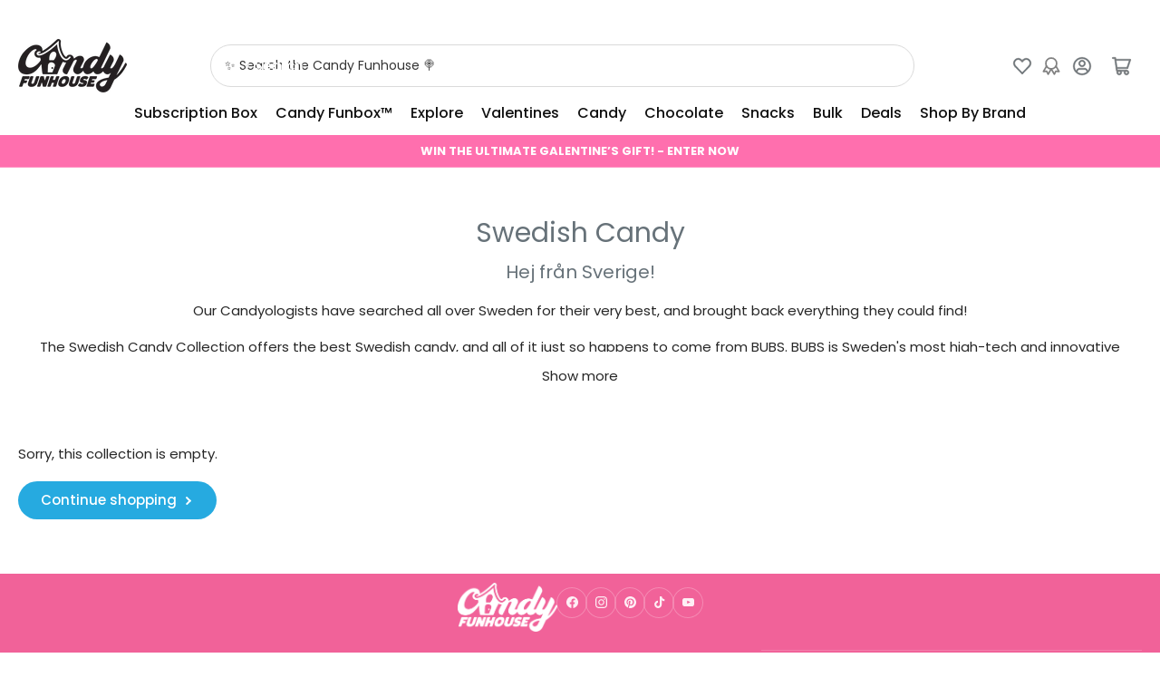

--- FILE ---
content_type: text/html; charset=utf-8
request_url: https://candyfunhouse.ca/collections/swedish-candy
body_size: 108933
content:
<!doctype html>
<html lang="en" >
  <head>
    <script>
	(() => {
		try {
			var e,
				t = navigator.userAgent,
				r = 0,
				n = (e, t, r) => e.setAttribute(t, r),
				s = (e, t) => e.removeAttribute(t),
				d = "tagName",
				o = "forEach",
				a = "indexOf",
				i = location.href.includes("nonopt=1") || (navigator.platform[a]("x86_64") > -1 && 0 > t[a]("CrOS")) || t[a]("power") > -1 || t[a]("rix") > -1;
			!i && (document.documentElement.classList.add("mainopt"));
			window.mainopt = i;
			let c = new MutationObserver((e) => {
				e[o](({ addedNodes: e }) => {
					e[o]((e) => {
						if (
							"SCRIPT" === e[d] &&
							("web-pixels-manager-setup" === e.id ||
								e.src.includes('maestrooo') || e.src.includes('orbe-') || e.src.includes('carousel-slider.js') || e.src.includes('formbuilder-online-store-') || e.src.includes('smile-loader.js') || e.src.includes('gift-card-pro.js') || e.src.includes('essential-countdown-timer-') || e.innerHTML.includes('essential-countdown-timer-') || (e.innerHTML.includes('SwymWishlist') && i)) &&
							1 === e.nodeType
						) {
							if (e.src) {
								n(e, "d-src", e.src);
								s(e, "src");
							}
							if (e.type === 'module') {
								n(e, "dxt", 'module');
							};
							e.type = "load";
						}
					}),
						document.documentElement.classList.contains("xh") && c.disconnect();
				});
			});
			c.observe(document.documentElement, { childList: !0, subtree: !0 });
		} catch (i) {
			console.error("An error occurred:", i);
		}
	})();	
</script>
<style>
	html:not(.xh) #fv-loading-icon {
		visibility: visible;
		position: absolute;
		display: flex;
		justify-content: center;
		align-items: center;
		font-family: system-ui, sans-serif;
		font-size: 190vw;
		line-height: 1;
		word-wrap: break-word;
		top: 0;
		left: 0;
		margin: 0;
		text-decoration: none;
		filter: none;
		transition: all 0s;
		transform: none;
		width: 99vw;
		height: 99vh;
		max-width: 99vw;
		max-height: 99vh;
		pointer-events: none;
		z-index: -99;
		overflow: hidden;
		opacity: 0.0001;
	}  
	html.mainopt #fv-loading-icon{
		display: none;
	}
</style>
<style id="xbgl">
	div:not(.xbg),
	section:not(.xbg),
	ifz:not(.xbg) {
		background-image: none !important;
	}
</style>
<script>
	var xllbp = 200,
		gfdl = 1e4,
		xllj = 1,
		xej = 0;
	class xls {
		constructor(e) {
			this.triggerEvents = e, this.eventOptions = {
				passive: !0
			}, this.userEventListener = this.tl.bind(this), this.ltgr, this.cslf, this.lslffd = 0, this.slfired = 0, this.slfire = 0, this.excluded_js = xej, this.xllj = xllj, this.xfonts = "undefined" != typeof xgft ? xgft : [], this.xstyles = [], this.xsts = {
				n: [],
				async: [],
				defer: [],
				lazy: []
			}, this.ajqrs = []
		}
		uea(e) {
			this.triggerEvents.forEach(t => window.addEventListener(t, e.userEventListener, e.eventOptions))
		}
		uer(e) {
			this.triggerEvents.forEach(t => window.removeEventListener(t, e.userEventListener, e.eventOptions))
		}
		tol() {
			"loading" === document.readyState ? document.addEventListener("DOMContentLoaded", this.lr.bind(this)) : this.lr()
		}
		tl() {
			this.uer(this), this.lslffd = 1, this.ahc("xh"), "loading" === document.readyState ? (document.addEventListener("DOMContentLoaded", this.lsr.bind(this)), this.slfire || document.addEventListener("DOMContentLoaded", this.lr.bind(this))) : (this.lsr(), this.slfire || this.lr())
		}
		async lsr() {
			this.cslf || (this.cslf = !0, this.rc(), document.getElementsByTagName("html")[0].setAttribute("data-css", this.xstyles.length), document.getElementsByTagName("html")[0].setAttribute("dcld", 0), this.prelss(this.xstyles), this.lsp())
		}
		async lsp() {
			setTimeout(function (e) {
				document.getElementsByTagName("html")[0].classList.contains("spl") ? e.lcc(e.xstyles) : e.lsp()
			}, 200, this)
		}
		async lr() {
			this.slfired || (this.slfired = !0, this.hel(), this.exedw(), this.rs(), this.ahc("xr"), "function" == typeof xeosj && xeosj(), this.prelss(this.xsts.n), this.prelss(this.xsts.defer), this.prelss(this.xsts.async), await this.lss(this.xsts.n), await this.lss(this.xsts.defer), await this.lss(this.xsts.async), await this.edc(), await this.ewl(), window.dispatchEvent(new Event("xsts-loaded")), this.ahc("xst"), "function" == typeof xeoej && xeoej(), this.ltgr = setInterval(this.xtls, 500, this))
		}
		async xtls(e) {
		e.lslffd && (await e.lss(e.xsts.lazy), e.ahc("scld"), setTimeout(function () { e.ahc("scldl") }, 1000), clearInterval(e.ltgr))
	}
	ahc(e) {
		document.getElementsByTagName("html")[0].classList.add(e)
	}
	rs() {
		document.querySelectorAll("script[type=load]").forEach(e => {
			e.hasAttribute("d-src") ? e.hasAttribute("async") && !1 !== e.async ? this.xsts.async.push(e) : e.hasAttribute("defer") && !1 !== e.defer || "module" === e.getAttribute("dxt") ? this.xsts.defer.push(e) : this.xsts.n.push(e) : this.xsts.n.push(e)
		}), document.querySelectorAll("script[type=lload]").forEach(e => {
			this.xsts.lazy.push(e)
		})
	}
	rc() {
		document.querySelectorAll("link[d-href]").forEach(e => {
			this.xstyles.push(e)
		})
	}
		async es(e) {
		return await this.rpf(), new Promise(t => {
			let s = document.createElement("script"),
				a;
			[...e.attributes].forEach(e => {
				let t = e.nodeName;
				"type" !== t && "d-src" !== t && ("dxt" === t && (t = "type", a = e.nodeValue), s.setAttribute(t, e.nodeValue))
			}), e.hasAttribute("d-src") ? (s.setAttribute("src", e.getAttribute("d-src")), s.addEventListener("load", t), s.addEventListener("error", t)) : (s.text = e.text, t()), null !== e.parentNode && e.parentNode.replaceChild(s, e)
		})
	}
		async ec(e) {
		var t;
		let s;
		return t = e, void ((s = document.createElement("link")).href = t.getAttribute("d-href"), s.rel = "stylesheet", document.head.appendChild(s), t.parentNode.removeChild(t))
	}
		async lss(e) {
		let t = e.shift();
		return t ? (await this.es(t), this.lss(e)) : Promise.resolve()
	}
		async lcc(e) {
		let t = e.shift();
		return t ? (this.ec(t), this.lcc(e)) : "loaded"
	}
		async lfts(e) {
		var t = document.createDocumentFragment();
		e.forEach(e => {
			let s = document.createElement("link");
			s.href = e, s.rel = "stylesheet", t.appendChild(s)
		}), setTimeout(function () {
			document.head.appendChild(t)
		}, gfdl)
	}
	prelss(e) {
		var t = document.createDocumentFragment(),
			s = 0,
			a = this;
		[...e].forEach(i => {
			let r = i.getAttribute("d-src"),
				n = i.getAttribute("d-href");
			if (r) {
				let d = document.createElement("link");
				d.href = r, d.rel = "preload", d.as = "script", t.appendChild(d)
			} else if (n) {
				let l = document.createElement("link");
				l.href = n, l.rel = "preload", l.as = "style", s++, e.length == s && (l.dataset.last = 1), t.appendChild(l), l.onload = function () {
					fetch(this.href).then(e => e.blob()).then(e => {
						a.ucl()
					}).catch(e => {
						a.ucl()
					})
				}, l.onerror = function () {
					a.ucl()
				}
			}
		}), document.head.appendChild(t)
	}
	ucl() {
		document.getElementsByTagName("html")[0].setAttribute("dcld", parseInt(document.getElementsByTagName("html")[0].getAttribute("dcld")) + 1), document.getElementsByTagName("html")[0].getAttribute("data-css") == document.getElementsByTagName("html")[0].getAttribute("dcld") && document.getElementsByTagName("html")[0].classList.add("spl")
	}
	hel() {
		let e = {};

		function t(t, s) {
			! function (t) {
				function s(s) {
					return e[t].eventsToRewrite.indexOf(s) >= 0 ? "x" + s : s
				}
				e[t] || (e[t] = {
					originalFunctions: {
						add: t.addEventListener,
						remove: t.removeEventListener
					},
					eventsToRewrite: []
				}, t.addEventListener = function () {
					arguments[0] = s(arguments[0]), e[t].originalFunctions.add.apply(t, arguments)
				}, t.removeEventListener = function () {
					arguments[0] = s(arguments[0]), e[t].originalFunctions.remove.apply(t, arguments)
				})
			}(t), e[t].eventsToRewrite.push(s)
		}

		function s(e, t) {
			let s = e[t];
			Object.defineProperty(e, t, {
				get: () => s || function () { },
				set(a) {
					e["y" + t] = s = a
				}
			})
		}
		t(document, "DOMContentLoaded"), t(window, "DOMContentLoaded"), t(window, "load"), t(window, "pageshow"), t(document, "readystatechange"), s(document, "onreadystatechange"), s(window, "onload"), s(window, "onpageshow")
	}
	hj(e) {
		let t = window.jQuery;
		Object.defineProperty(window, "jQuery", {
			get: () => t,
			set(s) {
				if (s && s.fn && !e.ajqrs.includes(s)) {
					s.fn.ready = s.fn.init.prototype.ready = function (t) {
						if (void 0 !== t) return e.slfired ? e.domReadyFired ? t.bind(document)(s) : document.addEventListener("xDOMContentLoaded", () => t.bind(document)(s)) : t.bind(document)(s), s(document)
					};
					let a = s.fn.on;
					s.fn.on = s.fn.init.prototype.on = function () {
						if ("ready" == arguments[0]) {
							if (this[0] !== document) return a.apply(this, arguments), this;
							arguments[1].bind(document)(s)
						}
						if (this[0] === window) {
							function e(e) {
								return e.split(" ").map(e => "load" === e || 0 === e.indexOf("load.") ? "xjld" : e).join(" ")
							}
							"string" == typeof arguments[0] || arguments[0] instanceof String ? arguments[0] = e(arguments[0]) : "object" == typeof arguments[0] && Object.keys(arguments[0]).forEach(t => {
								Object.assign(arguments[0], {
									[e(t)]: arguments[0][t]
								})[t]
							})
						}
						return a.apply(this, arguments), this
					}, e.ajqrs.push(s)
				}
				t = s
			}
		})
	}
		async edc() {
		this.domReadyFired = !0, await this.rpf(), document.dispatchEvent(new Event("xDOMContentLoaded")), await this.rpf(), window.dispatchEvent(new Event("xDOMContentLoaded")), await this.rpf(), document.dispatchEvent(new Event("xreadystatechange")), await this.rpf(), document.yonreadystatechange && document.yonreadystatechange()
	}
		async ewl() {
		await this.rpf(), setTimeout(function () {
			window.dispatchEvent(new Event("xload"))
		}, 100), await this.rpf(), window.yonload && window.yonload(), await this.rpf(), this.ajqrs.forEach(e => e(window).trigger("xjld")), window.dispatchEvent(new Event("xps")), await this.rpf(), window.yonpageshow && window.yonpageshow()
	}
	exedw() {
		let e = new Map;
		document.write = document.writeln = function (t) {
			let s = document.currentScript,
				a = document.createRange(),
				i = s.parentElement,
				r = e.get(s);
			void 0 === r && (r = s.nextSibling, e.set(s, r));
			let n = document.createDocumentFragment();
			a.setStart(n, 0), n.appendChild(a.createContextualFragment(t)), i.insertBefore(n, r)
		}
	}
		async rpf() {
		return new Promise(e => requestAnimationFrame(e))
	}
		static et() {
		let e = new xls(["keydown", "mousemove", "touchmove", "touchstart", "touchend", "wheel"]);
		e.lfts(e.xfonts), e.uea(e), e.excluded_js || e.hj(e), e.xllj || (e.slfire = 1, e.tol());
		let t = setInterval(function e(s) {
			null != document.body && (document.body.getBoundingClientRect().top < -30 && s.tl(), clearInterval(t))
		}, 500, e)
	}	
		static ur() {
		let e = new xls(["keydown", "mousemove", "touchmove", "touchstart", "touchend", "wheel"]);
		e.lfts(e.xfonts), e.uea(e), e.excluded_js || e.hj(e), e.xllj || (e.slfire = 1, e.tol());
		e.tl();
	}
	// 
	// za() {
	// 	document.querySelectorAll(".analytics").forEach(function (e) {
	// 		trekkie.integrations = !1;
	// 		var t = document.createElement("script");
	// 		t.innerHTML = e.innerHTML, e.parentNode.insertBefore(t, e.nextSibling), e.parentNode.removeChild(e)
	// 	})
	// }
	// zb() {
	// 	document.querySelectorAll(".boomerang").forEach(function (e) {
	// 		window.BOOMR.version = !1;
	// 		var t = document.createElement("script");
	// 		t.innerHTML = e.innerHTML, e.parentNode.insertBefore(t, e.nextSibling), e.parentNode.removeChild(e)
	// 	})
	// 	setTimeout(function () {
	// 		document.querySelectorAll(".rcss").forEach(function (a) {
	// 			a.remove();
	// 		});
	// 	}, 8000);
	// }
	// 
	}
	setTimeout(function () {
		xls.et();
	}, 1000);
</script>

    <meta charset="utf-8">
    <link rel="preconnect" href="https://www.youtube-nocookie.com">
    <link rel="preconnect" href="https://i.ytimg.com">
    <meta name="viewport" content="width=device-width, initial-scale=1">
    <meta name="theme-color" content="#FF6FAE">
    <meta name="apple-mobile-web-app-status-bar-style" content="black-translucent">
        <!-- Adobe Fonts: Nove + PeachyKeenJF -->
    <link rel="stylesheet" href="https://use.typekit.net/fpr6wav.css">

    <title>
      Swedish Candy | Candy Funhouse
 &ndash; Candy Funhouse CA</title>

    
    <link rel="preconnect" href="//cdn.shopify.com" crossorigin>
    

    
      
      <link rel="preconnect" href="//fonts.shopifycdn.com" crossorigin>
      
    

    
    <!-- 
      <link
        rel="preload"
        as="font"
        href="//candyfunhouse.ca/cdn/fonts/poppins/poppins_n4.0ba78fa5af9b0e1a374041b3ceaadf0a43b41362.woff2"
        type="font/woff2"
        crossorigin
      >
    
    
      <link
        rel="preload"
        as="font"
        href="//candyfunhouse.ca/cdn/fonts/poppins/poppins_n4.0ba78fa5af9b0e1a374041b3ceaadf0a43b41362.woff2"
        type="font/woff2"
        crossorigin
      >
     -->
    
    



<script>if (!window.mainopt) {document.write("\n\u003cstyle\u003e\n\t@font-face {\n  font-family: Poppins;\n  font-weight: 400;\n  font-style: normal;\n  font-display: swap;\n  src: url(\"\/\/candyfunhouse.ca\/cdn\/fonts\/poppins\/poppins_n4.0ba78fa5af9b0e1a374041b3ceaadf0a43b41362.woff2\") format(\"woff2\"),\n       url(\"\/\/candyfunhouse.ca\/cdn\/fonts\/poppins\/poppins_n4.214741a72ff2596839fc9760ee7a770386cf16ca.woff\") format(\"woff\");\n}\n\n\t@font-face {\n  font-family: Poppins;\n  font-weight: 700;\n  font-style: normal;\n  font-display: swap;\n  src: url(\"\/\/candyfunhouse.ca\/cdn\/fonts\/poppins\/poppins_n7.56758dcf284489feb014a026f3727f2f20a54626.woff2\") format(\"woff2\"),\n       url(\"\/\/candyfunhouse.ca\/cdn\/fonts\/poppins\/poppins_n7.f34f55d9b3d3205d2cd6f64955ff4b36f0cfd8da.woff\") format(\"woff\");\n}\n\n\t@font-face {\n  font-family: Poppins;\n  font-weight: 400;\n  font-style: italic;\n  font-display: swap;\n  src: url(\"\/\/candyfunhouse.ca\/cdn\/fonts\/poppins\/poppins_i4.846ad1e22474f856bd6b81ba4585a60799a9f5d2.woff2\") format(\"woff2\"),\n       url(\"\/\/candyfunhouse.ca\/cdn\/fonts\/poppins\/poppins_i4.56b43284e8b52fc64c1fd271f289a39e8477e9ec.woff\") format(\"woff\");\n}\n\n\t@font-face {\n  font-family: Poppins;\n  font-weight: 700;\n  font-style: italic;\n  font-display: swap;\n  src: url(\"\/\/candyfunhouse.ca\/cdn\/fonts\/poppins\/poppins_i7.42fd71da11e9d101e1e6c7932199f925f9eea42d.woff2\") format(\"woff2\"),\n       url(\"\/\/candyfunhouse.ca\/cdn\/fonts\/poppins\/poppins_i7.ec8499dbd7616004e21155106d13837fff4cf556.woff\") format(\"woff\");\n}\n\n\t@font-face {\n  font-family: Poppins;\n  font-weight: 400;\n  font-style: normal;\n  font-display: swap;\n  src: url(\"\/\/candyfunhouse.ca\/cdn\/fonts\/poppins\/poppins_n4.0ba78fa5af9b0e1a374041b3ceaadf0a43b41362.woff2\") format(\"woff2\"),\n       url(\"\/\/candyfunhouse.ca\/cdn\/fonts\/poppins\/poppins_n4.214741a72ff2596839fc9760ee7a770386cf16ca.woff\") format(\"woff\");\n}\n\n\t@font-face {\n  font-family: Poppins;\n  font-weight: 700;\n  font-style: normal;\n  font-display: swap;\n  src: url(\"\/\/candyfunhouse.ca\/cdn\/fonts\/poppins\/poppins_n7.56758dcf284489feb014a026f3727f2f20a54626.woff2\") format(\"woff2\"),\n       url(\"\/\/candyfunhouse.ca\/cdn\/fonts\/poppins\/poppins_n7.f34f55d9b3d3205d2cd6f64955ff4b36f0cfd8da.woff\") format(\"woff\");\n}\n\n\t@font-face {\n  font-family: Poppins;\n  font-weight: 400;\n  font-style: italic;\n  font-display: swap;\n  src: url(\"\/\/candyfunhouse.ca\/cdn\/fonts\/poppins\/poppins_i4.846ad1e22474f856bd6b81ba4585a60799a9f5d2.woff2\") format(\"woff2\"),\n       url(\"\/\/candyfunhouse.ca\/cdn\/fonts\/poppins\/poppins_i4.56b43284e8b52fc64c1fd271f289a39e8477e9ec.woff\") format(\"woff\");\n}\n\n\t@font-face {\n  font-family: Poppins;\n  font-weight: 700;\n  font-style: italic;\n  font-display: swap;\n  src: url(\"\/\/candyfunhouse.ca\/cdn\/fonts\/poppins\/poppins_i7.42fd71da11e9d101e1e6c7932199f925f9eea42d.woff2\") format(\"woff2\"),\n       url(\"\/\/candyfunhouse.ca\/cdn\/fonts\/poppins\/poppins_i7.ec8499dbd7616004e21155106d13837fff4cf556.woff\") format(\"woff\");\n}\n\n@font-face {\n  font-family: Poppins;\n  font-weight: 500;\n  font-style: normal;\n  font-display: swap;\n  src: url(\"\/\/candyfunhouse.ca\/cdn\/fonts\/poppins\/poppins_n5.ad5b4b72b59a00358afc706450c864c3c8323842.woff2\") format(\"woff2\"),\n       url(\"\/\/candyfunhouse.ca\/cdn\/fonts\/poppins\/poppins_n5.33757fdf985af2d24b32fcd84c9a09224d4b2c39.woff\") format(\"woff\");\n}\n\n\u003c\/style\u003e\n");}document.close();</script>
<style data-shopify>
:root {
   	--page-width: 146rem;
   	--spacing-base-1: 2rem;

   	--grid-desktop-horizontal-spacing: 20px;
   	--grid-desktop-vertical-spacing: 20px;
   	--grid-mobile-horizontal-spacing: 15px;
   	--grid-mobile-vertical-spacing: 15px;

   	--border-radius-base: 5px;
   	--buttons-radius: 24px;
   	--inputs-radius: 5px;
   	--inputs-border-width: 1px;
    --pagination-radius: 50%;

   	--color-base-white: #fff;
   	--color-product-review-star: #ffc700;

   	--color-sale: rgba(201 18 53 / 1.0);
   	--color-sale-background: #f698aa;
   	--color-error: rgba(146 44 44 / 1.0);
   	--color-error-background: #f7e5e5;
   	--color-success: rgba(51 114 57 / 1.0);
   	--color-success-background: #ddf0df;
   	--color-warning: rgba(189 107 27 / 1.0);
   	--color-warning-background: #f8e1cb;
   	--color-preorder: rgba(40 125 255 / 1.0);
   	--color-preorder-background: #e5efff;
   	--color-backorder: rgba(51 114 57 / 1.0);
   	--color-backorder-background: #ddf0df;
   	--color-price: 103 114 121 / 1.0;
   	--color-price-discounted: 103 103 103 / 1.0;
   	--color-price-discounted-final: 35 35 35 / 1.0;

   	--font-body-family: Poppins, sans-serif;
   	--font-body-style: normal;
   	--font-body-weight: 400;
   	--font-bolder-weight: 500;

   	--font-heading-family: Poppins, sans-serif;
   	--font-heading-style: normal;
   	--font-heading-weight: 400;

   	--font-body-scale: 1.0;
   	--font-heading-scale: 1.0;
   	--font-heading-spacing: 0.0em;
   	--font-heading-transform: uppercase;
   	--font-product-price-scale: 1.0;
   	--font-product-price-grid-scale: 1.0;

   	--font-buttons-family: Poppins,sans-serif;
   	--font-buttons-transform: none;

   	--font-badges-transform: uppercase;
   }

  
  	

  	:root,
  	.color-background-1 {
  		--color-background: 255 255 255 / 1.0;
  		--color-foreground: 38 38 38 / 1.0;
  		--color-foreground-alt: 103 114 121 / 1.0;
  		--color-border: 218 218 218 / 1.0;
  		--color-box-shadow: 218 218 218 / 0.2;
  		--color-accent-1: 201 18 53 / 1.0;
  		--color-accent-2: 38 170 224 / 1.0;
  		--color-button: 38 170 224 / 1.0;
  		--color-button-text: 255 255 255 / 1.0;
  		--color-secondary-button: 40 125 255 / 1.0;
  		--color-secondary-button-text: 255 255 255 / 1.0;

  	  --color-product-cards-background: 255 255 255 / 1.0;
  	  --color-product-cards-foreground: 103 114 121 / 1.0;
  	  --color-product-cards-foreground-alt: 38 38 38 / 1.0;
  	  --color-product-cards-border: 223 223 223 / 1.0;
  	  --color-product-cards-box-shadow: 223 223 223 / 0.2;
  	  --color-product-cards-price: 103 114 121 / 1.0;
  	  --color-product-cards-price-discount: 103 103 103 / 1.0;
  	  --color-product-cards-price-discount-final: 35 35 35 / 1.0;

  	  --color-inputs-background: 255 255 255 / 1.0;
  	  --color-inputs-foreground: 103 103 103 / 1.0;
  	  --color-inputs-border: 223 223 223 / 1.0;
  	  --color-inputs-box-shadow: 223 223 223 / 0.2;

  	  --color-aux-background: 255 255 255 / 1.0;
  	  --color-aux-foreground: 35 35 35 / 1.0;
  	  --color-aux-border: 223 223 223 / 1.0;
  	  --color-aux-box-shadow: 223 223 223 / 0.2;
  	}

    .color-button-background-1 {
      --color-button: 38 170 224 / 1.0;
      --color-button-text: 255 255 255 / 1.0;
      --color-secondary-button: 40 125 255 / 1.0;
      --color-secondary-button-text: 255 255 255 / 1.0;
    }
  
  	

  	
  	.color-background-2 {
  		--color-background: 248 248 248 / 1.0;
  		--color-foreground: 103 103 103 / 1.0;
  		--color-foreground-alt: 35 35 35 / 1.0;
  		--color-border: 223 223 223 / 1.0;
  		--color-box-shadow: 223 223 223 / 0.2;
  		--color-accent-1: 201 18 53 / 1.0;
  		--color-accent-2: 40 125 255 / 1.0;
  		--color-button: 0 79 199 / 1.0;
  		--color-button-text: 255 255 255 / 1.0;
  		--color-secondary-button: 40 125 255 / 1.0;
  		--color-secondary-button-text: 255 255 255 / 1.0;

  	  --color-product-cards-background: 255 255 255 / 1.0;
  	  --color-product-cards-foreground: 103 103 103 / 1.0;
  	  --color-product-cards-foreground-alt: 35 35 35 / 1.0;
  	  --color-product-cards-border: 223 223 223 / 1.0;
  	  --color-product-cards-box-shadow: 223 223 223 / 0.2;
  	  --color-product-cards-price: 35 35 35 / 1.0;
  	  --color-product-cards-price-discount: 103 103 103 / 1.0;
  	  --color-product-cards-price-discount-final: 35 35 35 / 1.0;

  	  --color-inputs-background: 255 255 255 / 1.0;
  	  --color-inputs-foreground: 103 103 103 / 1.0;
  	  --color-inputs-border: 223 223 223 / 1.0;
  	  --color-inputs-box-shadow: 223 223 223 / 0.2;

  	  --color-aux-background: 255 255 255 / 1.0;
  	  --color-aux-foreground: 35 35 35 / 1.0;
  	  --color-aux-border: 223 223 223 / 1.0;
  	  --color-aux-box-shadow: 223 223 223 / 0.2;
  	}

    .color-button-background-2 {
      --color-button: 0 79 199 / 1.0;
      --color-button-text: 255 255 255 / 1.0;
      --color-secondary-button: 40 125 255 / 1.0;
      --color-secondary-button-text: 255 255 255 / 1.0;
    }
  
  	

  	
  	.color-accent-1 {
  		--color-background: 0 79 199 / 1.0;
  		--color-foreground: 255 255 255 / 1.0;
  		--color-foreground-alt: 255 255 255 / 1.0;
  		--color-border: 255 255 255 / 0.2;
  		--color-box-shadow: 255 255 255 / 0.2;
  		--color-accent-1: 255 255 255 / 1.0;
  		--color-accent-2: 40 125 255 / 1.0;
  		--color-button: 40 125 255 / 1.0;
  		--color-button-text: 255 255 255 / 1.0;
  		--color-secondary-button: 255 255 255 / 1.0;
  		--color-secondary-button-text: 40 125 255 / 1.0;

  	  --color-product-cards-background: 255 255 255 / 1.0;
  	  --color-product-cards-foreground: 103 103 103 / 1.0;
  	  --color-product-cards-foreground-alt: 35 35 35 / 1.0;
  	  --color-product-cards-border: 223 223 223 / 1.0;
  	  --color-product-cards-box-shadow: 223 223 223 / 0.2;
  	  --color-product-cards-price: 35 35 35 / 1.0;
  	  --color-product-cards-price-discount: 103 103 103 / 1.0;
  	  --color-product-cards-price-discount-final: 35 35 35 / 1.0;

  	  --color-inputs-background: 255 255 255 / 1.0;
  	  --color-inputs-foreground: 103 103 103 / 1.0;
  	  --color-inputs-border: 223 223 223 / 1.0;
  	  --color-inputs-box-shadow: 223 223 223 / 0.2;

  	  --color-aux-background: 255 255 255 / 1.0;
  	  --color-aux-foreground: 35 35 35 / 1.0;
  	  --color-aux-border: 223 223 223 / 1.0;
  	  --color-aux-box-shadow: 223 223 223 / 0.2;
  	}

    .color-button-accent-1 {
      --color-button: 40 125 255 / 1.0;
      --color-button-text: 255 255 255 / 1.0;
      --color-secondary-button: 255 255 255 / 1.0;
      --color-secondary-button-text: 40 125 255 / 1.0;
    }
  
  	

  	
  	.color-accent-2 {
  		--color-background: 38 170 224 / 1.0;
  		--color-foreground: 255 255 255 / 1.0;
  		--color-foreground-alt: 255 255 255 / 1.0;
  		--color-border: 255 255 255 / 0.25;
  		--color-box-shadow: 255 255 255 / 0.2;
  		--color-accent-1: 255 255 255 / 1.0;
  		--color-accent-2: 0 79 199 / 1.0;
  		--color-button: 0 79 199 / 1.0;
  		--color-button-text: 255 255 255 / 1.0;
  		--color-secondary-button: 255 255 255 / 1.0;
  		--color-secondary-button-text: 0 79 199 / 1.0;

  	  --color-product-cards-background: 255 255 255 / 1.0;
  	  --color-product-cards-foreground: 103 103 103 / 1.0;
  	  --color-product-cards-foreground-alt: 35 35 35 / 1.0;
  	  --color-product-cards-border: 223 223 223 / 1.0;
  	  --color-product-cards-box-shadow: 223 223 223 / 0.2;
  	  --color-product-cards-price: 35 35 35 / 1.0;
  	  --color-product-cards-price-discount: 103 103 103 / 1.0;
  	  --color-product-cards-price-discount-final: 35 35 35 / 1.0;

  	  --color-inputs-background: 255 255 255 / 1.0;
  	  --color-inputs-foreground: 103 103 103 / 1.0;
  	  --color-inputs-border: 223 223 223 / 1.0;
  	  --color-inputs-box-shadow: 223 223 223 / 0.2;

  	  --color-aux-background: 255 255 255 / 1.0;
  	  --color-aux-foreground: 35 35 35 / 1.0;
  	  --color-aux-border: 223 223 223 / 1.0;
  	  --color-aux-box-shadow: 223 223 223 / 0.2;
  	}

    .color-button-accent-2 {
      --color-button: 0 79 199 / 1.0;
      --color-button-text: 255 255 255 / 1.0;
      --color-secondary-button: 255 255 255 / 1.0;
      --color-secondary-button-text: 0 79 199 / 1.0;
    }
  
  	

  	
  	.color-accent-3 {
  		--color-background: 241 98 153 / 1.0;
  		--color-foreground: 255 255 255 / 1.0;
  		--color-foreground-alt: 255 255 255 / 1.0;
  		--color-border: 255 255 255 / 0.1;
  		--color-box-shadow: 255 255 255 / 0.2;
  		--color-accent-1: 255 255 255 / 1.0;
  		--color-accent-2: 0 79 199 / 1.0;
  		--color-button: 0 79 199 / 1.0;
  		--color-button-text: 255 255 255 / 1.0;
  		--color-secondary-button: 40 125 255 / 1.0;
  		--color-secondary-button-text: 255 255 255 / 1.0;

  	  --color-product-cards-background: 255 255 255 / 1.0;
  	  --color-product-cards-foreground: 103 103 103 / 1.0;
  	  --color-product-cards-foreground-alt: 35 35 35 / 1.0;
  	  --color-product-cards-border: 223 223 223 / 1.0;
  	  --color-product-cards-box-shadow: 223 223 223 / 0.2;
  	  --color-product-cards-price: 35 35 35 / 1.0;
  	  --color-product-cards-price-discount: 103 103 103 / 1.0;
  	  --color-product-cards-price-discount-final: 35 35 35 / 1.0;

  	  --color-inputs-background: 255 255 255 / 1.0;
  	  --color-inputs-foreground: 103 103 103 / 1.0;
  	  --color-inputs-border: 223 223 223 / 1.0;
  	  --color-inputs-box-shadow: 223 223 223 / 0.2;

  	  --color-aux-background: 255 255 255 / 1.0;
  	  --color-aux-foreground: 35 35 35 / 1.0;
  	  --color-aux-border: 223 223 223 / 1.0;
  	  --color-aux-box-shadow: 223 223 223 / 0.2;
  	}

    .color-button-accent-3 {
      --color-button: 0 79 199 / 1.0;
      --color-button-text: 255 255 255 / 1.0;
      --color-secondary-button: 40 125 255 / 1.0;
      --color-secondary-button-text: 255 255 255 / 1.0;
    }
  

  body, .color-background-1, .color-background-2, .color-accent-1, .color-accent-2, .color-accent-3 {
  	color: rgba(var(--color-foreground));
  	background-color: rgba(var(--color-background));
  }
</style>

    
    

    <style>
      html {
        box-sizing: border-box;
        -ms-overflow-style: scrollbar;
        -webkit-tap-highlight-color: rgba(0, 0, 0, 0);
        height: 100%;
        font-size: calc(var(--font-body-scale) * 62.5%);
        scroll-behavior: smooth;
        line-height: 1.15;
        -webkit-text-size-adjust: 100%;
      }

      * {
        box-sizing: inherit;
      }

      *::before,
      *::after {
        box-sizing: inherit;
      }

      body {
        min-height: 100%;
        font-size: 1.5rem;
        line-height: calc(1 + 0.6 / var(--font-body-scale));
        font-family: var(--font-body-family);
        font-style: var(--font-body-style);
        font-weight: var(--font-body-weight);
        text-transform: none;
        -webkit-font-smoothing: antialiased;
        -moz-osx-font-smoothing: grayscale;
        word-wrap: break-word;
        overflow-wrap: break-word;
        margin: 0;
      }

      .drawer {
        position: fixed;
        top: 0;
        inset-inline-end: 0;
        height: 100dvh;
        width: 85vw;
        max-width: 40rem;
        transform: translateX(calc(100% + 5rem));
      }

      [dir='rtl'] .drawer {
        transform: translateX(calc(-100% - 5rem));
      }

      .dropdown-list-wrap {
        visibility: hidden;
        opacity: 0;
      }

      .breadcrumb {
        display: none;
      }

      @media (min-width: 990px) {
        .breadcrumb {
          display: block;
        }
      }

      slideshow-component {
        display: block;
        height: auto;
        overflow: visible;
      }

      .slideshow {
        position: relative;
        display: block;
        overflow: hidden;
      }

      .slideshow-slide {
        position: relative;
        width: 100%;
        display: block;
        flex: none;
      }
    </style>

    <link href="//candyfunhouse.ca/cdn/shop/t/161/assets/base.css?v=133588026662309940371767642316" rel="stylesheet" type="text/css" media="all" />

    <script src="//candyfunhouse.ca/cdn/shop/t/161/assets/pubsub.js?v=73917151684401660251766422018" defer="defer"></script>
    <script src="//candyfunhouse.ca/cdn/shop/t/161/assets/scripts.js?v=48695994376817985581766422019" defer="defer"></script>
    <script src="//candyfunhouse.ca/cdn/shop/t/161/assets/purchase-protection-minicart.js?v=145252060035186682981769529442" defer="defer"></script>

    <script>if (!window.mainopt) {document.write("\n      \u003cscript\u003ewindow.performance \u0026\u0026 window.performance.mark \u0026\u0026 window.performance.mark('shopify.content_for_header.start');\u003c\/script\u003e\u003cmeta name=\"google-site-verification\" content=\"-Mzi1o8oVtl-nGmuC9IApVZ5cgbKUXe3XBFzlY_d6II\"\u003e\n\u003cmeta name=\"facebook-domain-verification\" content=\"djmcfwcf788pnwl0v9k53wmntkbluj\"\u003e\n\u003cmeta id=\"shopify-digital-wallet\" name=\"shopify-digital-wallet\" content=\"\/2507483\/digital_wallets\/dialog\"\u003e\n\u003cmeta name=\"shopify-checkout-api-token\" content=\"342631e92a968f172eb448169ed9434b\"\u003e\n\u003cmeta id=\"in-context-paypal-metadata\" data-shop-id=\"2507483\" data-venmo-supported=\"false\" data-environment=\"production\" data-locale=\"en_US\" data-paypal-v4=\"true\" data-currency=\"CAD\"\u003e\n\u003clink rel=\"alternate\" type=\"application\/atom+xml\" title=\"Feed\" href=\"\/collections\/swedish-candy.atom\" \/\u003e\n\u003clink rel=\"alternate\" type=\"application\/json+oembed\" href=\"https:\/\/candyfunhouse.ca\/collections\/swedish-candy.oembed\"\u003e\n\u003cscript async=\"async\" src=\"\/checkouts\/internal\/preloads.js?locale=en-CA\"\u003e\u003c\/script\u003e\n\u003clink rel=\"preconnect\" href=\"https:\/\/shop.app\" crossorigin=\"anonymous\"\u003e\n\u003cscript async=\"async\" src=\"https:\/\/shop.app\/checkouts\/internal\/preloads.js?locale=en-CA\u0026shop_id=2507483\" crossorigin=\"anonymous\"\u003e\u003c\/script\u003e\n\u003cscript id=\"apple-pay-shop-capabilities\" type=\"application\/json\"\u003e{\"shopId\":2507483,\"countryCode\":\"CA\",\"currencyCode\":\"CAD\",\"merchantCapabilities\":[\"supports3DS\"],\"merchantId\":\"gid:\\\/\\\/shopify\\\/Shop\\\/2507483\",\"merchantName\":\"Candy Funhouse CA\",\"requiredBillingContactFields\":[\"postalAddress\",\"email\",\"phone\"],\"requiredShippingContactFields\":[\"postalAddress\",\"email\",\"phone\"],\"shippingType\":\"shipping\",\"supportedNetworks\":[\"visa\",\"masterCard\",\"amex\",\"discover\",\"interac\",\"jcb\"],\"total\":{\"type\":\"pending\",\"label\":\"Candy Funhouse CA\",\"amount\":\"1.00\"},\"shopifyPaymentsEnabled\":true,\"supportsSubscriptions\":true}\u003c\/script\u003e\n\u003cscript id=\"shopify-features\" type=\"application\/json\"\u003e{\"accessToken\":\"342631e92a968f172eb448169ed9434b\",\"betas\":[\"rich-media-storefront-analytics\"],\"domain\":\"candyfunhouse.ca\",\"predictiveSearch\":true,\"shopId\":2507483,\"locale\":\"en\"}\u003c\/script\u003e\n\u003cscript\u003evar Shopify = Shopify || {};\nShopify.shop = \"candy-funhouse.myshopify.com\";\nShopify.locale = \"en\";\nShopify.currency = {\"active\":\"CAD\",\"rate\":\"1.0\"};\nShopify.country = \"CA\";\nShopify.theme = {\"name\":\"CFH Valentines Q1 26\",\"id\":136556281915,\"schema_name\":\"Athens\",\"schema_version\":\"6.2.0\",\"theme_store_id\":null,\"role\":\"main\"};\nShopify.theme.handle = \"null\";\nShopify.theme.style = {\"id\":null,\"handle\":null};\nShopify.cdnHost = \"candyfunhouse.ca\/cdn\";\nShopify.routes = Shopify.routes || {};\nShopify.routes.root = \"\/\";\u003c\/script\u003e\n\u003cscript type=\"module\"\u003e!function(o){(o.Shopify=o.Shopify||{}).modules=!0}(window);\u003c\/script\u003e\n\u003cscript\u003e!function(o){function n(){var o=[];function n(){o.push(Array.prototype.slice.apply(arguments))}return n.q=o,n}var t=o.Shopify=o.Shopify||{};t.loadFeatures=n(),t.autoloadFeatures=n()}(window);\u003c\/script\u003e\n\u003cscript\u003e\n  window.ShopifyPay = window.ShopifyPay || {};\n  window.ShopifyPay.apiHost = \"shop.app\\\/pay\";\n  window.ShopifyPay.redirectState = null;\n\u003c\/script\u003e\n\u003cscript id=\"shop-js-analytics\" type=\"application\/json\"\u003e{\"pageType\":\"collection\"}\u003c\/script\u003e\n\u003cscript defer=\"defer\" async type=\"module\" src=\"\/\/candyfunhouse.ca\/cdn\/shopifycloud\/shop-js\/modules\/v2\/client.init-shop-cart-sync_BN7fPSNr.en.esm.js\"\u003e\u003c\/script\u003e\n\u003cscript defer=\"defer\" async type=\"module\" src=\"\/\/candyfunhouse.ca\/cdn\/shopifycloud\/shop-js\/modules\/v2\/chunk.common_Cbph3Kss.esm.js\"\u003e\u003c\/script\u003e\n\u003cscript defer=\"defer\" async type=\"module\" src=\"\/\/candyfunhouse.ca\/cdn\/shopifycloud\/shop-js\/modules\/v2\/chunk.modal_DKumMAJ1.esm.js\"\u003e\u003c\/script\u003e\n\u003cscript type=\"module\"\u003e\n  await import(\"\/\/candyfunhouse.ca\/cdn\/shopifycloud\/shop-js\/modules\/v2\/client.init-shop-cart-sync_BN7fPSNr.en.esm.js\");\nawait import(\"\/\/candyfunhouse.ca\/cdn\/shopifycloud\/shop-js\/modules\/v2\/chunk.common_Cbph3Kss.esm.js\");\nawait import(\"\/\/candyfunhouse.ca\/cdn\/shopifycloud\/shop-js\/modules\/v2\/chunk.modal_DKumMAJ1.esm.js\");\n\n  window.Shopify.SignInWithShop?.initShopCartSync?.({\"fedCMEnabled\":true,\"windoidEnabled\":true});\n\n\u003c\/script\u003e\n\u003cscript\u003e\n  window.Shopify = window.Shopify || {};\n  if (!window.Shopify.featureAssets) window.Shopify.featureAssets = {};\n  window.Shopify.featureAssets['shop-js'] = {\"shop-cart-sync\":[\"modules\/v2\/client.shop-cart-sync_CJVUk8Jm.en.esm.js\",\"modules\/v2\/chunk.common_Cbph3Kss.esm.js\",\"modules\/v2\/chunk.modal_DKumMAJ1.esm.js\"],\"init-fed-cm\":[\"modules\/v2\/client.init-fed-cm_7Fvt41F4.en.esm.js\",\"modules\/v2\/chunk.common_Cbph3Kss.esm.js\",\"modules\/v2\/chunk.modal_DKumMAJ1.esm.js\"],\"init-shop-email-lookup-coordinator\":[\"modules\/v2\/client.init-shop-email-lookup-coordinator_Cc088_bR.en.esm.js\",\"modules\/v2\/chunk.common_Cbph3Kss.esm.js\",\"modules\/v2\/chunk.modal_DKumMAJ1.esm.js\"],\"init-windoid\":[\"modules\/v2\/client.init-windoid_hPopwJRj.en.esm.js\",\"modules\/v2\/chunk.common_Cbph3Kss.esm.js\",\"modules\/v2\/chunk.modal_DKumMAJ1.esm.js\"],\"shop-button\":[\"modules\/v2\/client.shop-button_B0jaPSNF.en.esm.js\",\"modules\/v2\/chunk.common_Cbph3Kss.esm.js\",\"modules\/v2\/chunk.modal_DKumMAJ1.esm.js\"],\"shop-cash-offers\":[\"modules\/v2\/client.shop-cash-offers_DPIskqss.en.esm.js\",\"modules\/v2\/chunk.common_Cbph3Kss.esm.js\",\"modules\/v2\/chunk.modal_DKumMAJ1.esm.js\"],\"shop-toast-manager\":[\"modules\/v2\/client.shop-toast-manager_CK7RT69O.en.esm.js\",\"modules\/v2\/chunk.common_Cbph3Kss.esm.js\",\"modules\/v2\/chunk.modal_DKumMAJ1.esm.js\"],\"init-shop-cart-sync\":[\"modules\/v2\/client.init-shop-cart-sync_BN7fPSNr.en.esm.js\",\"modules\/v2\/chunk.common_Cbph3Kss.esm.js\",\"modules\/v2\/chunk.modal_DKumMAJ1.esm.js\"],\"init-customer-accounts-sign-up\":[\"modules\/v2\/client.init-customer-accounts-sign-up_CfPf4CXf.en.esm.js\",\"modules\/v2\/client.shop-login-button_DeIztwXF.en.esm.js\",\"modules\/v2\/chunk.common_Cbph3Kss.esm.js\",\"modules\/v2\/chunk.modal_DKumMAJ1.esm.js\"],\"pay-button\":[\"modules\/v2\/client.pay-button_CgIwFSYN.en.esm.js\",\"modules\/v2\/chunk.common_Cbph3Kss.esm.js\",\"modules\/v2\/chunk.modal_DKumMAJ1.esm.js\"],\"init-customer-accounts\":[\"modules\/v2\/client.init-customer-accounts_DQ3x16JI.en.esm.js\",\"modules\/v2\/client.shop-login-button_DeIztwXF.en.esm.js\",\"modules\/v2\/chunk.common_Cbph3Kss.esm.js\",\"modules\/v2\/chunk.modal_DKumMAJ1.esm.js\"],\"avatar\":[\"modules\/v2\/client.avatar_BTnouDA3.en.esm.js\"],\"init-shop-for-new-customer-accounts\":[\"modules\/v2\/client.init-shop-for-new-customer-accounts_CsZy_esa.en.esm.js\",\"modules\/v2\/client.shop-login-button_DeIztwXF.en.esm.js\",\"modules\/v2\/chunk.common_Cbph3Kss.esm.js\",\"modules\/v2\/chunk.modal_DKumMAJ1.esm.js\"],\"shop-follow-button\":[\"modules\/v2\/client.shop-follow-button_BRMJjgGd.en.esm.js\",\"modules\/v2\/chunk.common_Cbph3Kss.esm.js\",\"modules\/v2\/chunk.modal_DKumMAJ1.esm.js\"],\"checkout-modal\":[\"modules\/v2\/client.checkout-modal_B9Drz_yf.en.esm.js\",\"modules\/v2\/chunk.common_Cbph3Kss.esm.js\",\"modules\/v2\/chunk.modal_DKumMAJ1.esm.js\"],\"shop-login-button\":[\"modules\/v2\/client.shop-login-button_DeIztwXF.en.esm.js\",\"modules\/v2\/chunk.common_Cbph3Kss.esm.js\",\"modules\/v2\/chunk.modal_DKumMAJ1.esm.js\"],\"lead-capture\":[\"modules\/v2\/client.lead-capture_DXYzFM3R.en.esm.js\",\"modules\/v2\/chunk.common_Cbph3Kss.esm.js\",\"modules\/v2\/chunk.modal_DKumMAJ1.esm.js\"],\"shop-login\":[\"modules\/v2\/client.shop-login_CA5pJqmO.en.esm.js\",\"modules\/v2\/chunk.common_Cbph3Kss.esm.js\",\"modules\/v2\/chunk.modal_DKumMAJ1.esm.js\"],\"payment-terms\":[\"modules\/v2\/client.payment-terms_BxzfvcZJ.en.esm.js\",\"modules\/v2\/chunk.common_Cbph3Kss.esm.js\",\"modules\/v2\/chunk.modal_DKumMAJ1.esm.js\"]};\n\u003c\/script\u003e\n\u003cscript\u003e(function() {\n  var isLoaded = false;\n  function asyncLoad() {\n    if (isLoaded) return;\n    isLoaded = true;\n    var urls = [\"https:\\\/\\\/d23dclunsivw3h.cloudfront.net\\\/redirect-app.js?shop=candy-funhouse.myshopify.com\",\"https:\\\/\\\/static.rechargecdn.com\\\/assets\\\/js\\\/widget.min.js?shop=candy-funhouse.myshopify.com\",\"https:\\\/\\\/config.gorgias.chat\\\/bundle-loader\\\/01GZWDD1NMSVQNEJSTDXZTY8AM?source=shopify1click\\u0026shop=candy-funhouse.myshopify.com\",\"https:\\\/\\\/cdn.giftcardpro.app\\\/build\\\/storefront\\\/storefront.js?shop=candy-funhouse.myshopify.com\",\"https:\\\/\\\/cdn.hextom.com\\\/js\\\/quickannouncementbar.js?shop=candy-funhouse.myshopify.com\",\"https:\\\/\\\/public.9gtb.com\\\/loader.js?g_cvt_id=f5fb96ab-ff20-47f8-957f-892ae8ddd3ea\\u0026shop=candy-funhouse.myshopify.com\"];\n    for (var i = 0; i \u003c urls.length; i++) {\n      var s = document.createElement('script');\n      s.type = 'text\/javascript';\n      s.async = true;\n      s.src = urls[i];\n      var x = document.getElementsByTagName('script')[0];\n      x.parentNode.insertBefore(s, x);\n    }\n  };\n  if(window.attachEvent) {\n    window.attachEvent('onload', asyncLoad);\n  } else {\n    window.addEventListener('load', asyncLoad, false);\n  }\n})();\u003c\/script\u003e\n\u003cscript id=\"__st\"\u003evar __st={\"a\":2507483,\"offset\":-18000,\"reqid\":\"d00ecf0d-8e75-4199-aa9c-e09e62385327-1769905532\",\"pageurl\":\"candyfunhouse.ca\\\/collections\\\/swedish-candy\",\"u\":\"00793295347d\",\"p\":\"collection\",\"rtyp\":\"collection\",\"rid\":290737553467};\u003c\/script\u003e\n\u003cscript\u003ewindow.ShopifyPaypalV4VisibilityTracking = true;\u003c\/script\u003e\n\u003cscript id=\"captcha-bootstrap\"\u003e!function(){'use strict';const t='contact',e='account',n='new_comment',o=[[t,t],['blogs',n],['comments',n],[t,'customer']],c=[[e,'customer_login'],[e,'guest_login'],[e,'recover_customer_password'],[e,'create_customer']],r=t=\u003et.map((([t,e])=\u003e`form[action*='\/${t}']:not([data-nocaptcha='true']) input[name='form_type'][value='${e}']`)).join(','),a=t=\u003e()=\u003et?[...document.querySelectorAll(t)].map((t=\u003et.form)):[];function s(){const t=[...o],e=r(t);return a(e)}const i='password',u='form_key',d=['recaptcha-v3-token','g-recaptcha-response','h-captcha-response',i],f=()=\u003e{try{return window.sessionStorage}catch{return}},m='__shopify_v',_=t=\u003et.elements[u];function p(t,e,n=!1){try{const o=window.sessionStorage,c=JSON.parse(o.getItem(e)),{data:r}=function(t){const{data:e,action:n}=t;return t[m]||n?{data:e,action:n}:{data:t,action:n}}(c);for(const[e,n]of Object.entries(r))t.elements[e]\u0026\u0026(t.elements[e].value=n);n\u0026\u0026o.removeItem(e)}catch(o){console.error('form repopulation failed',{error:o})}}const l='form_type',E='cptcha';function T(t){t.dataset[E]=!0}const w=window,h=w.document,L='Shopify',v='ce_forms',y='captcha';let A=!1;((t,e)=\u003e{const n=(g='f06e6c50-85a8-45c8-87d0-21a2b65856fe',I='https:\/\/cdn.shopify.com\/shopifycloud\/storefront-forms-hcaptcha\/ce_storefront_forms_captcha_hcaptcha.v1.5.2.iife.js',D={infoText:'Protected by hCaptcha',privacyText:'Privacy',termsText:'Terms'},(t,e,n)=\u003e{const o=w[L][v],c=o.bindForm;if(c)return c(t,g,e,D).then(n);var r;o.q.push([[t,g,e,D],n]),r=I,A||(h.body.append(Object.assign(h.createElement('script'),{id:'captcha-provider',async:!0,src:r})),A=!0)});var g,I,D;w[L]=w[L]||{},w[L][v]=w[L][v]||{},w[L][v].q=[],w[L][y]=w[L][y]||{},w[L][y].protect=function(t,e){n(t,void 0,e),T(t)},Object.freeze(w[L][y]),function(t,e,n,w,h,L){const[v,y,A,g]=function(t,e,n){const i=e?o:[],u=t?c:[],d=[...i,...u],f=r(d),m=r(i),_=r(d.filter((([t,e])=\u003en.includes(e))));return[a(f),a(m),a(_),s()]}(w,h,L),I=t=\u003e{const e=t.target;return e instanceof HTMLFormElement?e:e\u0026\u0026e.form},D=t=\u003ev().includes(t);t.addEventListener('submit',(t=\u003e{const e=I(t);if(!e)return;const n=D(e)\u0026\u0026!e.dataset.hcaptchaBound\u0026\u0026!e.dataset.recaptchaBound,o=_(e),c=g().includes(e)\u0026\u0026(!o||!o.value);(n||c)\u0026\u0026t.preventDefault(),c\u0026\u0026!n\u0026\u0026(function(t){try{if(!f())return;!function(t){const e=f();if(!e)return;const n=_(t);if(!n)return;const o=n.value;o\u0026\u0026e.removeItem(o)}(t);const e=Array.from(Array(32),(()=\u003eMath.random().toString(36)[2])).join('');!function(t,e){_(t)||t.append(Object.assign(document.createElement('input'),{type:'hidden',name:u})),t.elements[u].value=e}(t,e),function(t,e){const n=f();if(!n)return;const o=[...t.querySelectorAll(`input[type='${i}']`)].map((({name:t})=\u003et)),c=[...d,...o],r={};for(const[a,s]of new FormData(t).entries())c.includes(a)||(r[a]=s);n.setItem(e,JSON.stringify({[m]:1,action:t.action,data:r}))}(t,e)}catch(e){console.error('failed to persist form',e)}}(e),e.submit())}));const S=(t,e)=\u003e{t\u0026\u0026!t.dataset[E]\u0026\u0026(n(t,e.some((e=\u003ee===t))),T(t))};for(const o of['focusin','change'])t.addEventListener(o,(t=\u003e{const e=I(t);D(e)\u0026\u0026S(e,y())}));const B=e.get('form_key'),M=e.get(l),P=B\u0026\u0026M;t.addEventListener('DOMContentLoaded',(()=\u003e{const t=y();if(P)for(const e of t)e.elements[l].value===M\u0026\u0026p(e,B);[...new Set([...A(),...v().filter((t=\u003e'true'===t.dataset.shopifyCaptcha))])].forEach((e=\u003eS(e,t)))}))}(h,new URLSearchParams(w.location.search),n,t,e,['guest_login'])})(!0,!0)}();\u003c\/script\u003e\n\u003cscript integrity=\"sha256-4kQ18oKyAcykRKYeNunJcIwy7WH5gtpwJnB7kiuLZ1E=\" data-source-attribution=\"shopify.loadfeatures\" defer=\"defer\" src=\"\/\/candyfunhouse.ca\/cdn\/shopifycloud\/storefront\/assets\/storefront\/load_feature-a0a9edcb.js\" crossorigin=\"anonymous\"\u003e\u003c\/script\u003e\n\u003cscript crossorigin=\"anonymous\" defer=\"defer\" src=\"\/\/candyfunhouse.ca\/cdn\/shopifycloud\/storefront\/assets\/shopify_pay\/storefront-65b4c6d7.js?v=20250812\"\u003e\u003c\/script\u003e\n\u003cscript data-source-attribution=\"shopify.dynamic_checkout.dynamic.init\"\u003evar Shopify=Shopify||{};Shopify.PaymentButton=Shopify.PaymentButton||{isStorefrontPortableWallets:!0,init:function(){window.Shopify.PaymentButton.init=function(){};var t=document.createElement(\"script\");t.src=\"https:\/\/candyfunhouse.ca\/cdn\/shopifycloud\/portable-wallets\/latest\/portable-wallets.en.js\",t.type=\"module\",document.head.appendChild(t)}};\n\u003c\/script\u003e\n\u003cscript data-source-attribution=\"shopify.dynamic_checkout.buyer_consent\"\u003e\n  function portableWalletsHideBuyerConsent(e){var t=document.getElementById(\"shopify-buyer-consent\"),n=document.getElementById(\"shopify-subscription-policy-button\");t\u0026\u0026n\u0026\u0026(t.classList.add(\"hidden\"),t.setAttribute(\"aria-hidden\",\"true\"),n.removeEventListener(\"click\",e))}function portableWalletsShowBuyerConsent(e){var t=document.getElementById(\"shopify-buyer-consent\"),n=document.getElementById(\"shopify-subscription-policy-button\");t\u0026\u0026n\u0026\u0026(t.classList.remove(\"hidden\"),t.removeAttribute(\"aria-hidden\"),n.addEventListener(\"click\",e))}window.Shopify?.PaymentButton\u0026\u0026(window.Shopify.PaymentButton.hideBuyerConsent=portableWalletsHideBuyerConsent,window.Shopify.PaymentButton.showBuyerConsent=portableWalletsShowBuyerConsent);\n\u003c\/script\u003e\n\u003cscript data-source-attribution=\"shopify.dynamic_checkout.cart.bootstrap\"\u003edocument.addEventListener(\"DOMContentLoaded\",(function(){function t(){return document.querySelector(\"shopify-accelerated-checkout-cart, shopify-accelerated-checkout\")}if(t())Shopify.PaymentButton.init();else{new MutationObserver((function(e,n){t()\u0026\u0026(Shopify.PaymentButton.init(),n.disconnect())})).observe(document.body,{childList:!0,subtree:!0})}}));\n\u003c\/script\u003e\n\u003c!-- placeholder 1cf8a2b1dba4c2be --\u003e\u003cscript\u003ewindow.performance \u0026\u0026 window.performance.mark \u0026\u0026 window.performance.mark('shopify.content_for_header.end');\u003c\/script\u003e\n    ");}document.close();</script>

    <script>
      if (Shopify.designMode) {
        document.documentElement.classList.add('shopify-design-mode');
      }
    </script>
      <meta name="description" content="Hej från Sverige! | Fish are fine, but these sweet, sour, and silly Swedish skulls are sure to satisfy!">
    
    <link rel="canonical" href="https://candyfunhouse.ca/collections/swedish-candy">
    


<meta property="og:site_name" content="Candy Funhouse CA">
<meta property="og:url" content="https://candyfunhouse.ca/collections/swedish-candy">
<meta property="og:title" content="Swedish Candy | Candy Funhouse">
<meta property="og:type" content="website">
<meta property="og:description" content="Hej från Sverige! | Fish are fine, but these sweet, sour, and silly Swedish skulls are sure to satisfy!"><meta property="og:image" content="http://candyfunhouse.ca/cdn/shop/files/candy-funhouse-logo-social-1.jpg?v=1680700264">
  <meta property="og:image:secure_url" content="https://candyfunhouse.ca/cdn/shop/files/candy-funhouse-logo-social-1.jpg?v=1680700264">
  <meta property="og:image:width" content="1200">
  <meta property="og:image:height" content="628"><meta name="twitter:card" content="summary_large_image">
<meta name="twitter:title" content="Swedish Candy | Candy Funhouse">
<meta name="twitter:description" content="Hej från Sverige! | Fish are fine, but these sweet, sour, and silly Swedish skulls are sure to satisfy!">

    
      <link
        rel="icon"
        type="image/png"
        href="//candyfunhouse.ca/cdn/shop/files/candy_funhouse_logo_favicon.png?crop=center&height=32&v=1680029992&width=32"
      >
    

    <style>
      .product-card-swiper {
        position: relative;
        width: 100%;
        overflow: hidden;
      }
      .product-card-swiper .swiper-wrapper {
        display: flex;
        transition: transform 0.3s ease;
      }
      .product-card-swiper .swiper-slide {
        flex-shrink: 0;
        width: 100%;
      }
      .video-container {
        position: relative;
        padding-bottom: 100%;
        height: 0;
        overflow: hidden;
        background: #000;
      }
      .video-container iframe {
        position: absolute;
        top: 0;
        left: 0;
        width: 100%;
        height: 100%;
      }
      .swiper-button-prev,
      .swiper-button-next {
        position: absolute;
        top: 50%;
        transform: translateY(-50%);
        z-index: 10;
        cursor: pointer;
        width: 32px;
        height: 32px;
        background-color: rgba(0, 0, 0, 0.5);
        background-repeat: no-repeat;
        background-size: 12px;
        background-position: center;
        border-radius: 50%;
        opacity: 0;
        pointer-events: none;
        transition: opacity 0.3s ease;
      }
      .card-product:hover .swiper-button-prev,
      .card-product:hover .swiper-button-next {
        opacity: 1;
        pointer-events: auto;
      }
      .swiper-button-prev {
        left: 8px;
        background-image: url("data:image/svg+xml,%3Csvg%20fill%3D%22white%22%20viewBox%3D%220%200%2027%2044%22%20xmlns%3D%22http://www.w3.org/2000/svg%22%3E%3Cpath%20d%3D%22M0.3,22L22.3,0L26.6,4.3L8.9,22L26.6,39.7L22.3,44L0.3,22Z%22/%3E%3C/svg%3E");
      }
      .swiper-button-next {
        right: 8px;
        background-image: url("data:image/svg+xml,%3Csvg%20fill%3D%22white%22%20viewBox%3D%220%200%2027%2044%22%20xmlns%3D%22http://www.w3.org/2000/svg%22%3E%3Cpath%20d%3D%22M26.7,22L4.7,44L0.4,39.7L18.1,22L0.4,4.3L4.7,0L26.7,22Z%22/%3E%3C/svg%3E");
      }
      #shopify-section-announcement-bar {
        margin-bottom: 0 !important;
        padding-bottom: 0 !important;
      }

      #shopify-section-header {
        margin-top: 0 !important;
        padding-top: 0 !important;
      } 
    </style>
    <style>
    html:not(.mainopt):not(.xh) .collection-grid-section .collection-grid,
    html:not(.mainopt):not(.xh) .fbspot-container .fbspot-rail li.fbspot-slide .fbspot-logo-wrap img,
    html:not(.mainopt):not(.xh) .collection-image-wrapper img,
    html:not(.mainopt):not(.xh) .recommended-carousel article.rec-card img.rec-img,
    html:not(.mainopt):not(.xh) body.template-product .product-media-main-wrapper .product-media-main:nth-child(n+2) img{
        opacity: 0 !important;
    }
    html:not(.mainopt):not(.xh) .fbspot-container .fbspot-rail li.fbspot-slide.is-center  img {
        opacity: 1 !important;
    }
    html:not(.mainopt):not(.xh) section.section-announcement-bar {display: none !important;}
        ul.bottom-header-menu, ul.bottom-header-menu li, .mega-menu ul, .mega-menu ul li {
        list-style: none;
        margin: 0;
        padding: 0;
    }
    
    .mega-menu {
        display: none;
        position: absolute;
        top: 100%;
        left: 50%;
        transform: translateX(-50%);
        width: 1000px;
        background: white;
        padding: 2rem;
        border-radius: 12px;
        box-shadow: 0 8px 24px rgba(0, 0, 0, 0.1);
        z-index: 50;
        opacity: 0;
        visibility: hidden;
        transition: opacity 0.3s ease, visibility 0.3s ease;
    }
    .bottom-header-menu > li {
        display: inline-flex;
    }
    .bottom-header-menu {
        display: flex !important;
        flex-direction: row !important;
        gap: 3rem;
        font-size: 16px;
        font-weight: 500;
    }
    .bottom-header-wrapper {
        width: 100%;
        display: flex;
        justify-content: center;
        font-weight: 600;
    }
    @media(max-width:767px){
        html:not(.mainopt):not(.xh) body.template-collection #ProductGridContainer ul#product-grid li.grid-item:nth-child(n+3) img {
            opacity: 0 !important;
        }
        html:not(.xh) .mobile-banner .mobile-video-container video {
            min-height: 485px;
        }
    }
</style>
    <script type="load" d-src="https://cdn.shopify.com/extensions/019a11f6-592c-78ca-a686-e6aa2a73c713/app-qab-prod-84/assets/quickannouncementbar.js"></script>



<!-- BEGIN app block: shopify://apps/klaviyo-email-marketing-sms/blocks/klaviyo-onsite-embed/2632fe16-c075-4321-a88b-50b567f42507 -->

  <script type="load" d-src="https://static.klaviyo.com/onsite/js/KFzURc/klaviyo.js?company_id=KFzURc"></script>
  <script type="load">!function(){if(!window.klaviyo){window._klOnsite=window._klOnsite||[];try{window.klaviyo=new Proxy({},{get:function(n,i){return"push"===i?function(){var n;(n=window._klOnsite).push.apply(n,arguments)}:function(){for(var n=arguments.length,o=new Array(n),w=0;w<n;w++)o[w]=arguments[w];var t="function"==typeof o[o.length-1]?o.pop():void 0,e=new Promise((function(n){window._klOnsite.push([i].concat(o,[function(i){t&&t(i),n(i)}]))}));return e}}})}catch(n){window.klaviyo=window.klaviyo||[],window.klaviyo.push=function(){var n;(n=window._klOnsite).push.apply(n,arguments)}}}}();</script>

    
  <script>
    window.klaviyoReviewsProductDesignMode = false
  </script>

<!-- END app block -->

<!-- BEGIN app block: shopify://apps/judge-me-reviews/blocks/judgeme_core/61ccd3b1-a9f2-4160-9fe9-4fec8413e5d8 -->
<!-- Start of Judge.me Core -->
<link rel="dns-prefetch" href="https://cdnwidget.judge.me">
<link rel="dns-prefetch" href="https://cdn.judge.me">
<link rel="dns-prefetch" href="https://cdn1.judge.me">
<link rel="dns-prefetch" href="https://api.judge.me">
<script data-cfasync='false' class='jdgm-settings-script'>window.jdgmSettings={"pagination":5,"disable_web_reviews":true,"badge_no_review_text":"No reviews","badge_n_reviews_text":"{{ n }} review/reviews","badge_star_color":"#fcbc05","hide_badge_preview_if_no_reviews":true,"badge_hide_text":false,"enforce_center_preview_badge":false,"widget_title":"Customer Reviews","widget_open_form_text":"Write a review","widget_close_form_text":"Cancel review","widget_refresh_page_text":"Refresh page","widget_summary_text":"Based on {{ number_of_reviews }} review/reviews","widget_no_review_text":"Be the first to write a review","widget_name_field_text":"Display name","widget_verified_name_field_text":"Verified Name (public)","widget_name_placeholder_text":"Display name","widget_required_field_error_text":"This field is required.","widget_email_field_text":"Email address","widget_verified_email_field_text":"Verified Email (private, can not be edited)","widget_email_placeholder_text":"Your email address","widget_email_field_error_text":"Please enter a valid email address.","widget_rating_field_text":"Rating","widget_review_title_field_text":"Review Title","widget_review_title_placeholder_text":"Give your review a title","widget_review_body_field_text":"Review content","widget_review_body_placeholder_text":"Start writing here...","widget_pictures_field_text":"Picture/Video (optional)","widget_submit_review_text":"Submit Review","widget_submit_verified_review_text":"Submit Verified Review","widget_submit_success_msg_with_auto_publish":"Thank you! Please refresh the page in a few moments to see your review. You can remove or edit your review by logging into \u003ca href='https://judge.me/login' target='_blank' rel='nofollow noopener'\u003eJudge.me\u003c/a\u003e","widget_submit_success_msg_no_auto_publish":"Thank you! Your review will be published as soon as it is approved by the shop admin. You can remove or edit your review by logging into \u003ca href='https://judge.me/login' target='_blank' rel='nofollow noopener'\u003eJudge.me\u003c/a\u003e","widget_show_default_reviews_out_of_total_text":"Showing {{ n_reviews_shown }} out of {{ n_reviews }} reviews.","widget_show_all_link_text":"Show all","widget_show_less_link_text":"Show less","widget_author_said_text":"{{ reviewer_name }} said:","widget_days_text":"{{ n }} days ago","widget_weeks_text":"{{ n }} week/weeks ago","widget_months_text":"{{ n }} month/months ago","widget_years_text":"{{ n }} year/years ago","widget_yesterday_text":"Yesterday","widget_today_text":"Today","widget_replied_text":"\u003e\u003e {{ shop_name }} replied:","widget_read_more_text":"Read more","widget_reviewer_name_as_initial":"last_initial","widget_rating_filter_color":"#c91291","widget_rating_filter_see_all_text":"See all reviews","widget_sorting_most_recent_text":"Most Recent","widget_sorting_highest_rating_text":"Highest Rating","widget_sorting_lowest_rating_text":"Lowest Rating","widget_sorting_with_pictures_text":"Only Pictures","widget_sorting_most_helpful_text":"Most Helpful","widget_open_question_form_text":"Ask a question","widget_reviews_subtab_text":"Reviews","widget_questions_subtab_text":"Questions","widget_question_label_text":"Question","widget_answer_label_text":"Answer","widget_question_placeholder_text":"Write your question here","widget_submit_question_text":"Submit Question","widget_question_submit_success_text":"Thank you for your question! We will notify you once it gets answered.","widget_star_color":"#fcbc05","verified_badge_text":"Verified","verified_badge_bg_color":"","verified_badge_text_color":"","verified_badge_placement":"left-of-reviewer-name","widget_review_max_height":"","widget_hide_border":false,"widget_social_share":false,"widget_thumb":false,"widget_review_location_show":false,"widget_location_format":"country_iso_code","all_reviews_include_out_of_store_products":true,"all_reviews_out_of_store_text":"(out of store)","all_reviews_pagination":100,"all_reviews_product_name_prefix_text":"about","enable_review_pictures":false,"enable_question_anwser":false,"widget_theme":"carousel","review_date_format":"mm/dd/yyyy","default_sort_method":"highest-rating","widget_product_reviews_subtab_text":"Product Reviews","widget_shop_reviews_subtab_text":"Shop Reviews","widget_other_products_reviews_text":"Reviews for other products","widget_store_reviews_subtab_text":"Store reviews","widget_no_store_reviews_text":"This store hasn't received any reviews yet","widget_web_restriction_product_reviews_text":"This product hasn't received any reviews yet","widget_no_items_text":"No items found","widget_show_more_text":"Show more","widget_write_a_store_review_text":"Write a Store Review","widget_other_languages_heading":"Reviews in Other Languages","widget_translate_review_text":"Translate review to {{ language }}","widget_translating_review_text":"Translating...","widget_show_original_translation_text":"Show original ({{ language }})","widget_translate_review_failed_text":"Review couldn't be translated.","widget_translate_review_retry_text":"Retry","widget_translate_review_try_again_later_text":"Try again later","show_product_url_for_grouped_product":false,"widget_sorting_pictures_first_text":"Pictures First","show_pictures_on_all_rev_page_mobile":false,"show_pictures_on_all_rev_page_desktop":false,"floating_tab_hide_mobile_install_preference":false,"floating_tab_button_name":"★ Reviews","floating_tab_title":"Let customers speak for us","floating_tab_button_color":"","floating_tab_button_background_color":"","floating_tab_url":"","floating_tab_url_enabled":false,"floating_tab_tab_style":"text","all_reviews_text_badge_text":"Customers rate us {{ shop.metafields.judgeme.all_reviews_rating | round: 1 }}/5 based on {{ shop.metafields.judgeme.all_reviews_count }} reviews.","all_reviews_text_badge_text_branded_style":"{{ shop.metafields.judgeme.all_reviews_rating | round: 1 }} out of 5 stars based on {{ shop.metafields.judgeme.all_reviews_count }} reviews","is_all_reviews_text_badge_a_link":false,"show_stars_for_all_reviews_text_badge":false,"all_reviews_text_badge_url":"","all_reviews_text_style":"text","all_reviews_text_color_style":"judgeme_brand_color","all_reviews_text_color":"#108474","all_reviews_text_show_jm_brand":true,"featured_carousel_show_header":true,"featured_carousel_title":"Real Sweet Talk","testimonials_carousel_title":"Customers are saying","videos_carousel_title":"Real customer stories","cards_carousel_title":"Customers are saying","featured_carousel_count_text":"from {{ n }} reviews","featured_carousel_add_link_to_all_reviews_page":false,"featured_carousel_url":"","featured_carousel_show_images":true,"featured_carousel_autoslide_interval":10,"featured_carousel_arrows_on_the_sides":true,"featured_carousel_height":200,"featured_carousel_width":100,"featured_carousel_image_size":0,"featured_carousel_image_height":250,"featured_carousel_arrow_color":"#000000","verified_count_badge_style":"vintage","verified_count_badge_orientation":"horizontal","verified_count_badge_color_style":"judgeme_brand_color","verified_count_badge_color":"#108474","is_verified_count_badge_a_link":false,"verified_count_badge_url":"","verified_count_badge_show_jm_brand":true,"widget_rating_preset_default":5,"widget_first_sub_tab":"product-reviews","widget_show_histogram":false,"widget_histogram_use_custom_color":true,"widget_pagination_use_custom_color":true,"widget_star_use_custom_color":true,"widget_verified_badge_use_custom_color":false,"widget_write_review_use_custom_color":false,"picture_reminder_submit_button":"Upload Pictures","enable_review_videos":false,"mute_video_by_default":false,"widget_sorting_videos_first_text":"Videos First","widget_review_pending_text":"Pending","featured_carousel_items_for_large_screen":3,"social_share_options_order":"Facebook,Twitter","remove_microdata_snippet":true,"disable_json_ld":false,"enable_json_ld_products":false,"preview_badge_show_question_text":false,"preview_badge_no_question_text":"No questions","preview_badge_n_question_text":"{{ number_of_questions }} question/questions","qa_badge_show_icon":false,"qa_badge_position":"same-row","remove_judgeme_branding":true,"widget_add_search_bar":false,"widget_search_bar_placeholder":"Search","widget_sorting_verified_only_text":"Verified only","featured_carousel_theme":"focused","featured_carousel_show_rating":true,"featured_carousel_show_title":true,"featured_carousel_show_body":true,"featured_carousel_show_date":false,"featured_carousel_show_reviewer":true,"featured_carousel_show_product":false,"featured_carousel_header_background_color":"#108474","featured_carousel_header_text_color":"#ffffff","featured_carousel_name_product_separator":"reviewed","featured_carousel_full_star_background":"#C91235","featured_carousel_empty_star_background":"#dadada","featured_carousel_vertical_theme_background":"#f9fafb","featured_carousel_verified_badge_enable":false,"featured_carousel_verified_badge_color":"#108474","featured_carousel_border_style":"round","featured_carousel_review_line_length_limit":3,"featured_carousel_more_reviews_button_text":"Read more reviews","featured_carousel_view_product_button_text":"View product","all_reviews_page_load_reviews_on":"scroll","all_reviews_page_load_more_text":"Load More Reviews","disable_fb_tab_reviews":false,"enable_ajax_cdn_cache":false,"widget_public_name_text":"displayed publicly like","default_reviewer_name":"John Smith","default_reviewer_name_has_non_latin":true,"widget_reviewer_anonymous":"Anonymous","medals_widget_title":"Judge.me Review Medals","medals_widget_background_color":"#f9fafb","medals_widget_position":"footer_all_pages","medals_widget_border_color":"#f9fafb","medals_widget_verified_text_position":"left","medals_widget_use_monochromatic_version":false,"medals_widget_elements_color":"#108474","show_reviewer_avatar":false,"widget_invalid_yt_video_url_error_text":"Not a YouTube video URL","widget_max_length_field_error_text":"Please enter no more than {0} characters.","widget_show_country_flag":false,"widget_show_collected_via_shop_app":true,"widget_verified_by_shop_badge_style":"light","widget_verified_by_shop_text":"Verified by Shop","widget_show_photo_gallery":false,"widget_load_with_code_splitting":true,"widget_ugc_install_preference":false,"widget_ugc_title":"Made by us, Shared by you","widget_ugc_subtitle":"Tag us to see your picture featured in our page","widget_ugc_arrows_color":"#ffffff","widget_ugc_primary_button_text":"Buy Now","widget_ugc_primary_button_background_color":"#108474","widget_ugc_primary_button_text_color":"#ffffff","widget_ugc_primary_button_border_width":"0","widget_ugc_primary_button_border_style":"none","widget_ugc_primary_button_border_color":"#108474","widget_ugc_primary_button_border_radius":"25","widget_ugc_secondary_button_text":"Load More","widget_ugc_secondary_button_background_color":"#ffffff","widget_ugc_secondary_button_text_color":"#108474","widget_ugc_secondary_button_border_width":"2","widget_ugc_secondary_button_border_style":"solid","widget_ugc_secondary_button_border_color":"#108474","widget_ugc_secondary_button_border_radius":"25","widget_ugc_reviews_button_text":"View Reviews","widget_ugc_reviews_button_background_color":"#ffffff","widget_ugc_reviews_button_text_color":"#108474","widget_ugc_reviews_button_border_width":"2","widget_ugc_reviews_button_border_style":"solid","widget_ugc_reviews_button_border_color":"#108474","widget_ugc_reviews_button_border_radius":"25","widget_ugc_reviews_button_link_to":"judgeme-reviews-page","widget_ugc_show_post_date":true,"widget_ugc_max_width":"800","widget_rating_metafield_value_type":true,"widget_primary_color":"#c91291","widget_enable_secondary_color":false,"widget_secondary_color":"#edf5f5","widget_summary_average_rating_text":"{{ average_rating }} out of 5","widget_media_grid_title":"Customer photos \u0026 videos","widget_media_grid_see_more_text":"See more","widget_round_style":true,"widget_show_product_medals":false,"widget_verified_by_judgeme_text":"Verified by Judge.me","widget_show_store_medals":true,"widget_verified_by_judgeme_text_in_store_medals":"Verified by Judge.me","widget_media_field_exceed_quantity_message":"Sorry, we can only accept {{ max_media }} for one review.","widget_media_field_exceed_limit_message":"{{ file_name }} is too large, please select a {{ media_type }} less than {{ size_limit }}MB.","widget_review_submitted_text":"Review Submitted!","widget_question_submitted_text":"Question Submitted!","widget_close_form_text_question":"Cancel","widget_write_your_answer_here_text":"Write your answer here","widget_enabled_branded_link":true,"widget_show_collected_by_judgeme":false,"widget_reviewer_name_color":"","widget_write_review_text_color":"","widget_write_review_bg_color":"","widget_collected_by_judgeme_text":"collected by Judge.me","widget_pagination_type":"standard","widget_load_more_text":"Load More","widget_load_more_color":"#c91291","widget_full_review_text":"Full Review","widget_read_more_reviews_text":"Read More Reviews","widget_read_questions_text":"Read Questions","widget_questions_and_answers_text":"Questions \u0026 Answers","widget_verified_by_text":"Verified by","widget_verified_text":"Verified","widget_number_of_reviews_text":"{{ number_of_reviews }} reviews","widget_back_button_text":"Back","widget_next_button_text":"Next","widget_custom_forms_filter_button":"Filters","custom_forms_style":"vertical","widget_show_review_information":false,"how_reviews_are_collected":"How reviews are collected?","widget_show_review_keywords":false,"widget_gdpr_statement":"How we use your data: We'll only contact you about the review you left, and only if necessary. By submitting your review, you agree to Judge.me's \u003ca href='https://judge.me/terms' target='_blank' rel='nofollow noopener'\u003eterms\u003c/a\u003e, \u003ca href='https://judge.me/privacy' target='_blank' rel='nofollow noopener'\u003eprivacy\u003c/a\u003e and \u003ca href='https://judge.me/content-policy' target='_blank' rel='nofollow noopener'\u003econtent\u003c/a\u003e policies.","widget_multilingual_sorting_enabled":false,"widget_translate_review_content_enabled":false,"widget_translate_review_content_method":"manual","popup_widget_review_selection":"automatically_with_pictures","popup_widget_round_border_style":true,"popup_widget_show_title":true,"popup_widget_show_body":true,"popup_widget_show_reviewer":false,"popup_widget_show_product":true,"popup_widget_show_pictures":true,"popup_widget_use_review_picture":true,"popup_widget_show_on_home_page":true,"popup_widget_show_on_product_page":true,"popup_widget_show_on_collection_page":true,"popup_widget_show_on_cart_page":true,"popup_widget_position":"bottom_left","popup_widget_first_review_delay":5,"popup_widget_duration":5,"popup_widget_interval":5,"popup_widget_review_count":5,"popup_widget_hide_on_mobile":true,"review_snippet_widget_round_border_style":true,"review_snippet_widget_card_color":"#FFFFFF","review_snippet_widget_slider_arrows_background_color":"#FFFFFF","review_snippet_widget_slider_arrows_color":"#000000","review_snippet_widget_star_color":"#108474","show_product_variant":false,"all_reviews_product_variant_label_text":"Variant: ","widget_show_verified_branding":false,"widget_ai_summary_title":"Customers say","widget_ai_summary_disclaimer":"AI-powered review summary based on recent customer reviews","widget_show_ai_summary":false,"widget_show_ai_summary_bg":false,"widget_show_review_title_input":true,"redirect_reviewers_invited_via_email":"review_widget","request_store_review_after_product_review":false,"request_review_other_products_in_order":false,"review_form_color_scheme":"default","review_form_corner_style":"square","review_form_star_color":{},"review_form_text_color":"#333333","review_form_background_color":"#ffffff","review_form_field_background_color":"#fafafa","review_form_button_color":{},"review_form_button_text_color":"#ffffff","review_form_modal_overlay_color":"#000000","review_content_screen_title_text":"How would you rate this product?","review_content_introduction_text":"We would love it if you would share a bit about your experience.","store_review_form_title_text":"How would you rate this store?","store_review_form_introduction_text":"We would love it if you would share a bit about your experience.","show_review_guidance_text":true,"one_star_review_guidance_text":"Poor","five_star_review_guidance_text":"Great","customer_information_screen_title_text":"About you","customer_information_introduction_text":"Please tell us more about you.","custom_questions_screen_title_text":"Your experience in more detail","custom_questions_introduction_text":"Here are a few questions to help us understand more about your experience.","review_submitted_screen_title_text":"Thanks for your review!","review_submitted_screen_thank_you_text":"We are processing it and it will appear on the store soon.","review_submitted_screen_email_verification_text":"Please confirm your email by clicking the link we just sent you. This helps us keep reviews authentic.","review_submitted_request_store_review_text":"Would you like to share your experience of shopping with us?","review_submitted_review_other_products_text":"Would you like to review these products?","store_review_screen_title_text":"Would you like to share your experience of shopping with us?","store_review_introduction_text":"We value your feedback and use it to improve. Please share any thoughts or suggestions you have.","reviewer_media_screen_title_picture_text":"Share a picture","reviewer_media_introduction_picture_text":"Upload a photo to support your review.","reviewer_media_screen_title_video_text":"Share a video","reviewer_media_introduction_video_text":"Upload a video to support your review.","reviewer_media_screen_title_picture_or_video_text":"Share a picture or video","reviewer_media_introduction_picture_or_video_text":"Upload a photo or video to support your review.","reviewer_media_youtube_url_text":"Paste your Youtube URL here","advanced_settings_next_step_button_text":"Next","advanced_settings_close_review_button_text":"Close","modal_write_review_flow":false,"write_review_flow_required_text":"Required","write_review_flow_privacy_message_text":"We respect your privacy.","write_review_flow_anonymous_text":"Post review as anonymous","write_review_flow_visibility_text":"This won't be visible to other customers.","write_review_flow_multiple_selection_help_text":"Select as many as you like","write_review_flow_single_selection_help_text":"Select one option","write_review_flow_required_field_error_text":"This field is required","write_review_flow_invalid_email_error_text":"Please enter a valid email address","write_review_flow_max_length_error_text":"Max. {{ max_length }} characters.","write_review_flow_media_upload_text":"\u003cb\u003eClick to upload\u003c/b\u003e or drag and drop","write_review_flow_gdpr_statement":"We'll only contact you about your review if necessary. By submitting your review, you agree to our \u003ca href='https://judge.me/terms' target='_blank' rel='nofollow noopener'\u003eterms and conditions\u003c/a\u003e and \u003ca href='https://judge.me/privacy' target='_blank' rel='nofollow noopener'\u003eprivacy policy\u003c/a\u003e.","rating_only_reviews_enabled":false,"show_negative_reviews_help_screen":false,"new_review_flow_help_screen_rating_threshold":3,"negative_review_resolution_screen_title_text":"Tell us more","negative_review_resolution_text":"Your experience matters to us. If there were issues with your purchase, we're here to help. Feel free to reach out to us, we'd love the opportunity to make things right.","negative_review_resolution_button_text":"Contact us","negative_review_resolution_proceed_with_review_text":"Leave a review","negative_review_resolution_subject":"Issue with purchase from {{ shop_name }}.{{ order_name }}","preview_badge_collection_page_install_status":false,"widget_review_custom_css":"","preview_badge_custom_css":"","preview_badge_stars_count":"5-stars","featured_carousel_custom_css":"","floating_tab_custom_css":"","all_reviews_widget_custom_css":"","medals_widget_custom_css":"","verified_badge_custom_css":"","all_reviews_text_custom_css":"","transparency_badges_collected_via_store_invite":false,"transparency_badges_from_another_provider":false,"transparency_badges_collected_from_store_visitor":false,"transparency_badges_collected_by_verified_review_provider":false,"transparency_badges_earned_reward":false,"transparency_badges_collected_via_store_invite_text":"Review collected via store invitation","transparency_badges_from_another_provider_text":"Review collected from another provider","transparency_badges_collected_from_store_visitor_text":"Review collected from a store visitor","transparency_badges_written_in_google_text":"Review written in Google","transparency_badges_written_in_etsy_text":"Review written in Etsy","transparency_badges_written_in_shop_app_text":"Review written in Shop App","transparency_badges_earned_reward_text":"Review earned a reward for future purchase","product_review_widget_per_page":10,"widget_store_review_label_text":"Review about the store","checkout_comment_extension_title_on_product_page":"Customer Comments","checkout_comment_extension_num_latest_comment_show":5,"checkout_comment_extension_format":"name_and_timestamp","checkout_comment_customer_name":"last_initial","checkout_comment_comment_notification":true,"preview_badge_collection_page_install_preference":false,"preview_badge_home_page_install_preference":false,"preview_badge_product_page_install_preference":true,"review_widget_install_preference":"above-related","review_carousel_install_preference":false,"floating_reviews_tab_install_preference":"none","verified_reviews_count_badge_install_preference":false,"all_reviews_text_install_preference":false,"review_widget_best_location":false,"judgeme_medals_install_preference":false,"review_widget_revamp_enabled":false,"review_widget_qna_enabled":false,"review_widget_header_theme":"minimal","review_widget_widget_title_enabled":true,"review_widget_header_text_size":"medium","review_widget_header_text_weight":"regular","review_widget_average_rating_style":"compact","review_widget_bar_chart_enabled":true,"review_widget_bar_chart_type":"numbers","review_widget_bar_chart_style":"standard","review_widget_expanded_media_gallery_enabled":false,"review_widget_reviews_section_theme":"standard","review_widget_image_style":"thumbnails","review_widget_review_image_ratio":"square","review_widget_stars_size":"medium","review_widget_verified_badge":"standard_text","review_widget_review_title_text_size":"medium","review_widget_review_text_size":"medium","review_widget_review_text_length":"medium","review_widget_number_of_columns_desktop":3,"review_widget_carousel_transition_speed":5,"review_widget_custom_questions_answers_display":"always","review_widget_button_text_color":"#FFFFFF","review_widget_text_color":"#000000","review_widget_lighter_text_color":"#7B7B7B","review_widget_corner_styling":"soft","review_widget_review_word_singular":"review","review_widget_review_word_plural":"reviews","review_widget_voting_label":"Helpful?","review_widget_shop_reply_label":"Reply from {{ shop_name }}:","review_widget_filters_title":"Filters","qna_widget_question_word_singular":"Question","qna_widget_question_word_plural":"Questions","qna_widget_answer_reply_label":"Answer from {{ answerer_name }}:","qna_content_screen_title_text":"Ask a question about this product","qna_widget_question_required_field_error_text":"Please enter your question.","qna_widget_flow_gdpr_statement":"We'll only contact you about your question if necessary. By submitting your question, you agree to our \u003ca href='https://judge.me/terms' target='_blank' rel='nofollow noopener'\u003eterms and conditions\u003c/a\u003e and \u003ca href='https://judge.me/privacy' target='_blank' rel='nofollow noopener'\u003eprivacy policy\u003c/a\u003e.","qna_widget_question_submitted_text":"Thanks for your question!","qna_widget_close_form_text_question":"Close","qna_widget_question_submit_success_text":"We’ll notify you by email when your question is answered.","all_reviews_widget_v2025_enabled":false,"all_reviews_widget_v2025_header_theme":"default","all_reviews_widget_v2025_widget_title_enabled":true,"all_reviews_widget_v2025_header_text_size":"medium","all_reviews_widget_v2025_header_text_weight":"regular","all_reviews_widget_v2025_average_rating_style":"compact","all_reviews_widget_v2025_bar_chart_enabled":true,"all_reviews_widget_v2025_bar_chart_type":"numbers","all_reviews_widget_v2025_bar_chart_style":"standard","all_reviews_widget_v2025_expanded_media_gallery_enabled":false,"all_reviews_widget_v2025_show_store_medals":true,"all_reviews_widget_v2025_show_photo_gallery":true,"all_reviews_widget_v2025_show_review_keywords":false,"all_reviews_widget_v2025_show_ai_summary":false,"all_reviews_widget_v2025_show_ai_summary_bg":false,"all_reviews_widget_v2025_add_search_bar":false,"all_reviews_widget_v2025_default_sort_method":"most-recent","all_reviews_widget_v2025_reviews_per_page":10,"all_reviews_widget_v2025_reviews_section_theme":"default","all_reviews_widget_v2025_image_style":"thumbnails","all_reviews_widget_v2025_review_image_ratio":"square","all_reviews_widget_v2025_stars_size":"medium","all_reviews_widget_v2025_verified_badge":"bold_badge","all_reviews_widget_v2025_review_title_text_size":"medium","all_reviews_widget_v2025_review_text_size":"medium","all_reviews_widget_v2025_review_text_length":"medium","all_reviews_widget_v2025_number_of_columns_desktop":3,"all_reviews_widget_v2025_carousel_transition_speed":5,"all_reviews_widget_v2025_custom_questions_answers_display":"always","all_reviews_widget_v2025_show_product_variant":false,"all_reviews_widget_v2025_show_reviewer_avatar":true,"all_reviews_widget_v2025_reviewer_name_as_initial":"","all_reviews_widget_v2025_review_location_show":false,"all_reviews_widget_v2025_location_format":"","all_reviews_widget_v2025_show_country_flag":false,"all_reviews_widget_v2025_verified_by_shop_badge_style":"light","all_reviews_widget_v2025_social_share":false,"all_reviews_widget_v2025_social_share_options_order":"Facebook,Twitter,LinkedIn,Pinterest","all_reviews_widget_v2025_pagination_type":"standard","all_reviews_widget_v2025_button_text_color":"#FFFFFF","all_reviews_widget_v2025_text_color":"#000000","all_reviews_widget_v2025_lighter_text_color":"#7B7B7B","all_reviews_widget_v2025_corner_styling":"soft","all_reviews_widget_v2025_title":"Customer reviews","all_reviews_widget_v2025_ai_summary_title":"Customers say about this store","all_reviews_widget_v2025_no_review_text":"Be the first to write a review","platform":"shopify","branding_url":"https://app.judge.me/reviews/stores/candyfunhouse","branding_text":"Powered by Judge.me","locale":"en","reply_name":"Candy Funhouse CA","widget_version":"3.0","footer":true,"autopublish":true,"review_dates":true,"enable_custom_form":false,"shop_use_review_site":true,"shop_locale":"en","enable_multi_locales_translations":true,"show_review_title_input":true,"review_verification_email_status":"always","can_be_branded":true,"reply_name_text":"Candy Funhouse CA"};</script> <style class='jdgm-settings-style'>.jdgm-xx{left:0}:root{--jdgm-primary-color: #c91291;--jdgm-secondary-color: rgba(201,18,145,0.1);--jdgm-star-color: #fcbc05;--jdgm-write-review-text-color: white;--jdgm-write-review-bg-color: #c91291;--jdgm-paginate-color: #c91291;--jdgm-border-radius: 10;--jdgm-reviewer-name-color: #c91291}.jdgm-histogram__bar-content{background-color:#c91291}.jdgm-rev[data-verified-buyer=true] .jdgm-rev__icon.jdgm-rev__icon:after,.jdgm-rev__buyer-badge.jdgm-rev__buyer-badge{color:white;background-color:#c91291}.jdgm-review-widget--small .jdgm-gallery.jdgm-gallery .jdgm-gallery__thumbnail-link:nth-child(8) .jdgm-gallery__thumbnail-wrapper.jdgm-gallery__thumbnail-wrapper:before{content:"See more"}@media only screen and (min-width: 768px){.jdgm-gallery.jdgm-gallery .jdgm-gallery__thumbnail-link:nth-child(8) .jdgm-gallery__thumbnail-wrapper.jdgm-gallery__thumbnail-wrapper:before{content:"See more"}}.jdgm-preview-badge .jdgm-star.jdgm-star{color:#fcbc05}.jdgm-widget .jdgm-write-rev-link{display:none}.jdgm-widget .jdgm-rev-widg[data-number-of-reviews='0']{display:none}.jdgm-prev-badge[data-average-rating='0.00']{display:none !important}.jdgm-rev .jdgm-rev__icon{display:none !important}.jdgm-author-fullname{display:none !important}.jdgm-author-all-initials{display:none !important}.jdgm-rev-widg__title{visibility:hidden}.jdgm-rev-widg__summary-text{visibility:hidden}.jdgm-prev-badge__text{visibility:hidden}.jdgm-rev__prod-link-prefix:before{content:'about'}.jdgm-rev__variant-label:before{content:'Variant: '}.jdgm-rev__out-of-store-text:before{content:'(out of store)'}@media only screen and (min-width: 768px){.jdgm-rev__pics .jdgm-rev_all-rev-page-picture-separator,.jdgm-rev__pics .jdgm-rev__product-picture{display:none}}@media only screen and (max-width: 768px){.jdgm-rev__pics .jdgm-rev_all-rev-page-picture-separator,.jdgm-rev__pics .jdgm-rev__product-picture{display:none}}.jdgm-preview-badge[data-template="collection"]{display:none !important}.jdgm-preview-badge[data-template="index"]{display:none !important}.jdgm-verified-count-badget[data-from-snippet="true"]{display:none !important}.jdgm-carousel-wrapper[data-from-snippet="true"]{display:none !important}.jdgm-all-reviews-text[data-from-snippet="true"]{display:none !important}.jdgm-medals-section[data-from-snippet="true"]{display:none !important}.jdgm-ugc-media-wrapper[data-from-snippet="true"]{display:none !important}.jdgm-histogram{display:none !important}.jdgm-widget .jdgm-sort-dropdown-wrapper{margin-top:12px}.jdgm-rev__transparency-badge[data-badge-type="review_collected_via_store_invitation"]{display:none !important}.jdgm-rev__transparency-badge[data-badge-type="review_collected_from_another_provider"]{display:none !important}.jdgm-rev__transparency-badge[data-badge-type="review_collected_from_store_visitor"]{display:none !important}.jdgm-rev__transparency-badge[data-badge-type="review_written_in_etsy"]{display:none !important}.jdgm-rev__transparency-badge[data-badge-type="review_written_in_google_business"]{display:none !important}.jdgm-rev__transparency-badge[data-badge-type="review_written_in_shop_app"]{display:none !important}.jdgm-rev__transparency-badge[data-badge-type="review_earned_for_future_purchase"]{display:none !important}.jdgm-review-snippet-widget .jdgm-rev-snippet-widget__cards-container .jdgm-rev-snippet-card{border-radius:8px;background:#fff}.jdgm-review-snippet-widget .jdgm-rev-snippet-widget__cards-container .jdgm-rev-snippet-card__rev-rating .jdgm-star{color:#108474}.jdgm-review-snippet-widget .jdgm-rev-snippet-widget__prev-btn,.jdgm-review-snippet-widget .jdgm-rev-snippet-widget__next-btn{border-radius:50%;background:#fff}.jdgm-review-snippet-widget .jdgm-rev-snippet-widget__prev-btn>svg,.jdgm-review-snippet-widget .jdgm-rev-snippet-widget__next-btn>svg{fill:#000}.jdgm-full-rev-modal.rev-snippet-widget .jm-mfp-container .jm-mfp-content,.jdgm-full-rev-modal.rev-snippet-widget .jm-mfp-container .jdgm-full-rev__icon,.jdgm-full-rev-modal.rev-snippet-widget .jm-mfp-container .jdgm-full-rev__pic-img,.jdgm-full-rev-modal.rev-snippet-widget .jm-mfp-container .jdgm-full-rev__reply{border-radius:8px}.jdgm-full-rev-modal.rev-snippet-widget .jm-mfp-container .jdgm-full-rev[data-verified-buyer="true"] .jdgm-full-rev__icon::after{border-radius:8px}.jdgm-full-rev-modal.rev-snippet-widget .jm-mfp-container .jdgm-full-rev .jdgm-rev__buyer-badge{border-radius:calc( 8px / 2 )}.jdgm-full-rev-modal.rev-snippet-widget .jm-mfp-container .jdgm-full-rev .jdgm-full-rev__replier::before{content:'Candy Funhouse CA'}.jdgm-full-rev-modal.rev-snippet-widget .jm-mfp-container .jdgm-full-rev .jdgm-full-rev__product-button{border-radius:calc( 8px * 6 )}
</style> <style class='jdgm-settings-style'></style> <script data-cfasync="false" type="load" d-src="https://cdnwidget.judge.me/widget_v3/theme/carousel.js" id="judgeme_widget_carousel_js"></script>
<link id="judgeme_widget_carousel_css" rel="stylesheet" d-href="https://cdnwidget.judge.me/widget_v3/theme/carousel.css">

  
  
  
  <style class='jdgm-miracle-styles'>
  @-webkit-keyframes jdgm-spin{0%{-webkit-transform:rotate(0deg);-ms-transform:rotate(0deg);transform:rotate(0deg)}100%{-webkit-transform:rotate(359deg);-ms-transform:rotate(359deg);transform:rotate(359deg)}}@keyframes jdgm-spin{0%{-webkit-transform:rotate(0deg);-ms-transform:rotate(0deg);transform:rotate(0deg)}100%{-webkit-transform:rotate(359deg);-ms-transform:rotate(359deg);transform:rotate(359deg)}}@font-face{font-family:'JudgemeStar';src:url("[data-uri]") format("woff");font-weight:normal;font-style:normal}.jdgm-star{font-family:'JudgemeStar';display:inline !important;text-decoration:none !important;padding:0 4px 0 0 !important;margin:0 !important;font-weight:bold;opacity:1;-webkit-font-smoothing:antialiased;-moz-osx-font-smoothing:grayscale}.jdgm-star:hover{opacity:1}.jdgm-star:last-of-type{padding:0 !important}.jdgm-star.jdgm--on:before{content:"\e000"}.jdgm-star.jdgm--off:before{content:"\e001"}.jdgm-star.jdgm--half:before{content:"\e002"}.jdgm-widget *{margin:0;line-height:1.4;-webkit-box-sizing:border-box;-moz-box-sizing:border-box;box-sizing:border-box;-webkit-overflow-scrolling:touch}.jdgm-hidden{display:none !important;visibility:hidden !important}.jdgm-temp-hidden{display:none}.jdgm-spinner{width:40px;height:40px;margin:auto;border-radius:50%;border-top:2px solid #eee;border-right:2px solid #eee;border-bottom:2px solid #eee;border-left:2px solid #ccc;-webkit-animation:jdgm-spin 0.8s infinite linear;animation:jdgm-spin 0.8s infinite linear}.jdgm-prev-badge{display:block !important}

</style>


  
  
  
    
<script
  data-cfasync='false'
  class='jdgm-script'
  type="load">
  !function(e){window.jdgm=window.jdgm||{},jdgm.CDN_HOST="https://cdnwidget.judge.me/",
  jdgm.docReady=function(d){(e.attachEvent?"complete"===e.readyState:"loading"!==e.readyState)?
  setTimeout(d,0):e.addEventListener("DOMContentLoaded",d)},jdgm.loadCSS=function(d,t,o,s){
  !o&&jdgm.loadCSS.requestedUrls.indexOf(d)>=0||(jdgm.loadCSS.requestedUrls.push(d),
  (s=e.createElement("link")).rel="stylesheet",s.class="jdgm-stylesheet",s.media="nope!",
  s.href=d,s.onload=function(){this.media="all",t&&setTimeout(t)},e.body.appendChild(s))},
  jdgm.loadCSS.requestedUrls=[],jdgm.loadJS=function(e,d){var t=new XMLHttpRequest;
  t.onreadystatechange=function(){4===t.readyState&&(Function(t.response)(),d&&d(t.response))},
  t.open("GET",e),t.send()},jdgm.docReady((function(){(window.jdgmLoadCSS||e.querySelectorAll(
  ".jdgm-widget, .jdgm-all-reviews-page").length>0)&&(jdgmSettings.widget_load_with_code_splitting?
  parseFloat(jdgmSettings.widget_version)>=3?jdgm.loadCSS(jdgm.CDN_HOST+"widget_v3/base.css"):
  jdgm.loadCSS(jdgm.CDN_HOST+"widget/base.css"):jdgm.loadCSS(jdgm.CDN_HOST+"shopify_v2.css"),
  jdgm.loadJS(jdgm.CDN_HOST+"loader.js"))}))}(document);
</script>
 
<noscript><link
    rel="stylesheet"
    type="text/css"
    media="all"
    href="https://cdn.judge.me/shopify_v2.css"></noscript>
 
<!-- BEGIN app snippet: theme_fix_tags -->
<script type="load">
  (function() {
    var jdgmThemeFixes = null;
    if (!jdgmThemeFixes) return;
    var thisThemeFix = jdgmThemeFixes[Shopify.theme.id];
    if (!thisThemeFix) return;
 
    if (thisThemeFix.html) {
      document.addEventListener("DOMContentLoaded", function() {
        var htmlDiv = document.createElement('div');
        htmlDiv.classList.add('jdgm-theme-fix-html');
        htmlDiv.innerHTML = thisThemeFix.html;
        document.body.append(htmlDiv);
      });
    };
 
    if (thisThemeFix.css) {
      var styleTag = document.createElement('style');
      styleTag.classList.add('jdgm-theme-fix-style');
      styleTag.innerHTML = thisThemeFix.css;
      document.head.append(styleTag);
    };
 
    if (thisThemeFix.js) {
      var scriptTag = document.createElement('script');
      scriptTag.classList.add('jdgm-theme-fix-script');
      scriptTag.innerHTML = thisThemeFix.js;
      document.head.append(scriptTag);
    };
  })();
</script>
<!-- END app snippet -->
<!-- End of Judge.me Core -->
<!-- End of Judge.me Core -->
<!-- in app block -->

<!-- BEGIN app block: shopify://apps/pagefly-page-builder/blocks/app-embed/83e179f7-59a0-4589-8c66-c0dddf959200 -->

<!-- BEGIN app snippet: pagefly-cro-ab-testing-main -->







<script>
  ;(function () {
    const url = new URL(window.location)
    const viewParam = url.searchParams.get('view')
    if (viewParam && viewParam.includes('variant-pf-')) {
      url.searchParams.set('pf_v', viewParam)
      url.searchParams.delete('view')
      window.history.replaceState({}, '', url)
    }
  })()
</script>



<script type='module'>
  
  window.PAGEFLY_CRO = window.PAGEFLY_CRO || {}

  window.PAGEFLY_CRO['data_debug'] = {
    original_template_suffix: "all_collections",
    allow_ab_test: false,
    ab_test_start_time: 0,
    ab_test_end_time: 0,
    today_date_time: 1769905532000,
  }
  window.PAGEFLY_CRO['GA4'] = { enabled: false}
</script>

<!-- END app snippet -->








  <script type="load" d-src='https://cdn.shopify.com/extensions/019a04b8-e10c-7e1a-844e-47106ba4ff88/pagefly-191/assets/pagefly-helper.js'></script>

  <script type="load" d-src='https://cdn.shopify.com/extensions/019a04b8-e10c-7e1a-844e-47106ba4ff88/pagefly-191/assets/pagefly-general-helper.js'></script>

  <script type="load" d-src='https://cdn.shopify.com/extensions/019a04b8-e10c-7e1a-844e-47106ba4ff88/pagefly-191/assets/pagefly-snap-slider.js'></script>

  <script type="load" d-src='https://cdn.shopify.com/extensions/019a04b8-e10c-7e1a-844e-47106ba4ff88/pagefly-191/assets/pagefly-slideshow-v3.js'></script>

  <script type="load" d-src='https://cdn.shopify.com/extensions/019a04b8-e10c-7e1a-844e-47106ba4ff88/pagefly-191/assets/pagefly-slideshow-v4.js'></script>

  <script type="load" d-src='https://cdn.shopify.com/extensions/019a04b8-e10c-7e1a-844e-47106ba4ff88/pagefly-191/assets/pagefly-glider.js'></script>

  <script type="load" d-src='https://cdn.shopify.com/extensions/019a04b8-e10c-7e1a-844e-47106ba4ff88/pagefly-191/assets/pagefly-slideshow-v1-v2.js'></script>

  <script type="load" d-src='https://cdn.shopify.com/extensions/019a04b8-e10c-7e1a-844e-47106ba4ff88/pagefly-191/assets/pagefly-product-media.js'></script>

  <script type="load" d-src='https://cdn.shopify.com/extensions/019a04b8-e10c-7e1a-844e-47106ba4ff88/pagefly-191/assets/pagefly-product.js'></script>


<script id='pagefly-helper-data' type='application/json'>
  {
    "page_optimization": {
      "assets_prefetching": false
    },
    "elements_asset_mapper": {
      "Accordion": "https://cdn.shopify.com/extensions/019a04b8-e10c-7e1a-844e-47106ba4ff88/pagefly-191/assets/pagefly-accordion.js",
      "Accordion3": "https://cdn.shopify.com/extensions/019a04b8-e10c-7e1a-844e-47106ba4ff88/pagefly-191/assets/pagefly-accordion3.js",
      "CountDown": "https://cdn.shopify.com/extensions/019a04b8-e10c-7e1a-844e-47106ba4ff88/pagefly-191/assets/pagefly-countdown.js",
      "GMap1": "https://cdn.shopify.com/extensions/019a04b8-e10c-7e1a-844e-47106ba4ff88/pagefly-191/assets/pagefly-gmap.js",
      "GMap2": "https://cdn.shopify.com/extensions/019a04b8-e10c-7e1a-844e-47106ba4ff88/pagefly-191/assets/pagefly-gmap.js",
      "GMapBasicV2": "https://cdn.shopify.com/extensions/019a04b8-e10c-7e1a-844e-47106ba4ff88/pagefly-191/assets/pagefly-gmap.js",
      "GMapAdvancedV2": "https://cdn.shopify.com/extensions/019a04b8-e10c-7e1a-844e-47106ba4ff88/pagefly-191/assets/pagefly-gmap.js",
      "HTML.Video": "https://cdn.shopify.com/extensions/019a04b8-e10c-7e1a-844e-47106ba4ff88/pagefly-191/assets/pagefly-htmlvideo.js",
      "HTML.Video2": "https://cdn.shopify.com/extensions/019a04b8-e10c-7e1a-844e-47106ba4ff88/pagefly-191/assets/pagefly-htmlvideo2.js",
      "HTML.Video3": "https://cdn.shopify.com/extensions/019a04b8-e10c-7e1a-844e-47106ba4ff88/pagefly-191/assets/pagefly-htmlvideo2.js",
      "BackgroundVideo": "https://cdn.shopify.com/extensions/019a04b8-e10c-7e1a-844e-47106ba4ff88/pagefly-191/assets/pagefly-htmlvideo2.js",
      "Instagram": "https://cdn.shopify.com/extensions/019a04b8-e10c-7e1a-844e-47106ba4ff88/pagefly-191/assets/pagefly-instagram.js",
      "Instagram2": "https://cdn.shopify.com/extensions/019a04b8-e10c-7e1a-844e-47106ba4ff88/pagefly-191/assets/pagefly-instagram.js",
      "Insta3": "https://cdn.shopify.com/extensions/019a04b8-e10c-7e1a-844e-47106ba4ff88/pagefly-191/assets/pagefly-instagram3.js",
      "Tabs": "https://cdn.shopify.com/extensions/019a04b8-e10c-7e1a-844e-47106ba4ff88/pagefly-191/assets/pagefly-tab.js",
      "Tabs3": "https://cdn.shopify.com/extensions/019a04b8-e10c-7e1a-844e-47106ba4ff88/pagefly-191/assets/pagefly-tab3.js",
      "ProductBox": "https://cdn.shopify.com/extensions/019a04b8-e10c-7e1a-844e-47106ba4ff88/pagefly-191/assets/pagefly-cart.js",
      "FBPageBox2": "https://cdn.shopify.com/extensions/019a04b8-e10c-7e1a-844e-47106ba4ff88/pagefly-191/assets/pagefly-facebook.js",
      "FBLikeButton2": "https://cdn.shopify.com/extensions/019a04b8-e10c-7e1a-844e-47106ba4ff88/pagefly-191/assets/pagefly-facebook.js",
      "TwitterFeed2": "https://cdn.shopify.com/extensions/019a04b8-e10c-7e1a-844e-47106ba4ff88/pagefly-191/assets/pagefly-twitter.js",
      "Paragraph4": "https://cdn.shopify.com/extensions/019a04b8-e10c-7e1a-844e-47106ba4ff88/pagefly-191/assets/pagefly-paragraph4.js",

      "AliReviews": "https://cdn.shopify.com/extensions/019a04b8-e10c-7e1a-844e-47106ba4ff88/pagefly-191/assets/pagefly-3rd-elements.js",
      "BackInStock": "https://cdn.shopify.com/extensions/019a04b8-e10c-7e1a-844e-47106ba4ff88/pagefly-191/assets/pagefly-3rd-elements.js",
      "GloboBackInStock": "https://cdn.shopify.com/extensions/019a04b8-e10c-7e1a-844e-47106ba4ff88/pagefly-191/assets/pagefly-3rd-elements.js",
      "GrowaveWishlist": "https://cdn.shopify.com/extensions/019a04b8-e10c-7e1a-844e-47106ba4ff88/pagefly-191/assets/pagefly-3rd-elements.js",
      "InfiniteOptionsShopPad": "https://cdn.shopify.com/extensions/019a04b8-e10c-7e1a-844e-47106ba4ff88/pagefly-191/assets/pagefly-3rd-elements.js",
      "InkybayProductPersonalizer": "https://cdn.shopify.com/extensions/019a04b8-e10c-7e1a-844e-47106ba4ff88/pagefly-191/assets/pagefly-3rd-elements.js",
      "LimeSpot": "https://cdn.shopify.com/extensions/019a04b8-e10c-7e1a-844e-47106ba4ff88/pagefly-191/assets/pagefly-3rd-elements.js",
      "Loox": "https://cdn.shopify.com/extensions/019a04b8-e10c-7e1a-844e-47106ba4ff88/pagefly-191/assets/pagefly-3rd-elements.js",
      "Opinew": "https://cdn.shopify.com/extensions/019a04b8-e10c-7e1a-844e-47106ba4ff88/pagefly-191/assets/pagefly-3rd-elements.js",
      "Powr": "https://cdn.shopify.com/extensions/019a04b8-e10c-7e1a-844e-47106ba4ff88/pagefly-191/assets/pagefly-3rd-elements.js",
      "ProductReviews": "https://cdn.shopify.com/extensions/019a04b8-e10c-7e1a-844e-47106ba4ff88/pagefly-191/assets/pagefly-3rd-elements.js",
      "PushOwl": "https://cdn.shopify.com/extensions/019a04b8-e10c-7e1a-844e-47106ba4ff88/pagefly-191/assets/pagefly-3rd-elements.js",
      "ReCharge": "https://cdn.shopify.com/extensions/019a04b8-e10c-7e1a-844e-47106ba4ff88/pagefly-191/assets/pagefly-3rd-elements.js",
      "Rivyo": "https://cdn.shopify.com/extensions/019a04b8-e10c-7e1a-844e-47106ba4ff88/pagefly-191/assets/pagefly-3rd-elements.js",
      "TrackingMore": "https://cdn.shopify.com/extensions/019a04b8-e10c-7e1a-844e-47106ba4ff88/pagefly-191/assets/pagefly-3rd-elements.js",
      "Vitals": "https://cdn.shopify.com/extensions/019a04b8-e10c-7e1a-844e-47106ba4ff88/pagefly-191/assets/pagefly-3rd-elements.js",
      "Wiser": "https://cdn.shopify.com/extensions/019a04b8-e10c-7e1a-844e-47106ba4ff88/pagefly-191/assets/pagefly-3rd-elements.js"
    },
    "custom_elements_mapper": {
      "pf-click-action-element": "https://cdn.shopify.com/extensions/019a04b8-e10c-7e1a-844e-47106ba4ff88/pagefly-191/assets/pagefly-click-action-element.js",
      "pf-dialog-element": "https://cdn.shopify.com/extensions/019a04b8-e10c-7e1a-844e-47106ba4ff88/pagefly-191/assets/pagefly-dialog-element.js"
    }
  }
</script>


<!-- END app block -->
    


  <!-- BEGIN app block: shopify://apps/minmaxify-order-limits/blocks/app-embed-block/3acfba32-89f3-4377-ae20-cbb9abc48475 --><script type="text/javascript" src="https://limits.minmaxify.com/candy-funhouse.myshopify.com?v=139a&r=20251205171948"></script>

<!-- END app block --><!-- BEGIN app block: shopify://apps/gift-card-pro/blocks/gift-card-pro/3b1306ce-7e99-4a1c-aa30-e9f030a737ef -->






<!-- END app block --><!-- BEGIN app block: shopify://apps/microsoft-clarity/blocks/brandAgents_js/31c3d126-8116-4b4a-8ba1-baeda7c4aeea -->





<!-- END app block --><!-- BEGIN app block: shopify://apps/pagefly-page-builder/blocks/app-embed/83e179f7-59a0-4589-8c66-c0dddf959200 -->

<!-- BEGIN app snippet: pagefly-cro-ab-testing-main -->







<script>
  ;(function () {
    const url = new URL(window.location)
    const viewParam = url.searchParams.get('view')
    if (viewParam && viewParam.includes('variant-pf-')) {
      url.searchParams.set('pf_v', viewParam)
      url.searchParams.delete('view')
      window.history.replaceState({}, '', url)
    }
  })()
</script>



<script type='module'>
  
  window.PAGEFLY_CRO = window.PAGEFLY_CRO || {}

  window.PAGEFLY_CRO['data_debug'] = {
    original_template_suffix: "all_collections",
    allow_ab_test: false,
    ab_test_start_time: 0,
    ab_test_end_time: 0,
    today_date_time: 1769905532000,
  }
  window.PAGEFLY_CRO['GA4'] = { enabled: false}
</script>

<!-- END app snippet -->








  <script src='https://cdn.shopify.com/extensions/019bf883-1122-7445-9dca-5d60e681c2c8/pagefly-page-builder-216/assets/pagefly-helper.js' defer='defer'></script>

  <script src='https://cdn.shopify.com/extensions/019bf883-1122-7445-9dca-5d60e681c2c8/pagefly-page-builder-216/assets/pagefly-general-helper.js' defer='defer'></script>

  <script src='https://cdn.shopify.com/extensions/019bf883-1122-7445-9dca-5d60e681c2c8/pagefly-page-builder-216/assets/pagefly-snap-slider.js' defer='defer'></script>

  <script src='https://cdn.shopify.com/extensions/019bf883-1122-7445-9dca-5d60e681c2c8/pagefly-page-builder-216/assets/pagefly-slideshow-v3.js' defer='defer'></script>

  <script src='https://cdn.shopify.com/extensions/019bf883-1122-7445-9dca-5d60e681c2c8/pagefly-page-builder-216/assets/pagefly-slideshow-v4.js' defer='defer'></script>

  <script src='https://cdn.shopify.com/extensions/019bf883-1122-7445-9dca-5d60e681c2c8/pagefly-page-builder-216/assets/pagefly-glider.js' defer='defer'></script>

  <script src='https://cdn.shopify.com/extensions/019bf883-1122-7445-9dca-5d60e681c2c8/pagefly-page-builder-216/assets/pagefly-slideshow-v1-v2.js' defer='defer'></script>

  <script src='https://cdn.shopify.com/extensions/019bf883-1122-7445-9dca-5d60e681c2c8/pagefly-page-builder-216/assets/pagefly-product-media.js' defer='defer'></script>

  <script src='https://cdn.shopify.com/extensions/019bf883-1122-7445-9dca-5d60e681c2c8/pagefly-page-builder-216/assets/pagefly-product.js' defer='defer'></script>


<script id='pagefly-helper-data' type='application/json'>
  {
    "page_optimization": {
      "assets_prefetching": false
    },
    "elements_asset_mapper": {
      "Accordion": "https://cdn.shopify.com/extensions/019bf883-1122-7445-9dca-5d60e681c2c8/pagefly-page-builder-216/assets/pagefly-accordion.js",
      "Accordion3": "https://cdn.shopify.com/extensions/019bf883-1122-7445-9dca-5d60e681c2c8/pagefly-page-builder-216/assets/pagefly-accordion3.js",
      "CountDown": "https://cdn.shopify.com/extensions/019bf883-1122-7445-9dca-5d60e681c2c8/pagefly-page-builder-216/assets/pagefly-countdown.js",
      "GMap1": "https://cdn.shopify.com/extensions/019bf883-1122-7445-9dca-5d60e681c2c8/pagefly-page-builder-216/assets/pagefly-gmap.js",
      "GMap2": "https://cdn.shopify.com/extensions/019bf883-1122-7445-9dca-5d60e681c2c8/pagefly-page-builder-216/assets/pagefly-gmap.js",
      "GMapBasicV2": "https://cdn.shopify.com/extensions/019bf883-1122-7445-9dca-5d60e681c2c8/pagefly-page-builder-216/assets/pagefly-gmap.js",
      "GMapAdvancedV2": "https://cdn.shopify.com/extensions/019bf883-1122-7445-9dca-5d60e681c2c8/pagefly-page-builder-216/assets/pagefly-gmap.js",
      "HTML.Video": "https://cdn.shopify.com/extensions/019bf883-1122-7445-9dca-5d60e681c2c8/pagefly-page-builder-216/assets/pagefly-htmlvideo.js",
      "HTML.Video2": "https://cdn.shopify.com/extensions/019bf883-1122-7445-9dca-5d60e681c2c8/pagefly-page-builder-216/assets/pagefly-htmlvideo2.js",
      "HTML.Video3": "https://cdn.shopify.com/extensions/019bf883-1122-7445-9dca-5d60e681c2c8/pagefly-page-builder-216/assets/pagefly-htmlvideo2.js",
      "BackgroundVideo": "https://cdn.shopify.com/extensions/019bf883-1122-7445-9dca-5d60e681c2c8/pagefly-page-builder-216/assets/pagefly-htmlvideo2.js",
      "Instagram": "https://cdn.shopify.com/extensions/019bf883-1122-7445-9dca-5d60e681c2c8/pagefly-page-builder-216/assets/pagefly-instagram.js",
      "Instagram2": "https://cdn.shopify.com/extensions/019bf883-1122-7445-9dca-5d60e681c2c8/pagefly-page-builder-216/assets/pagefly-instagram.js",
      "Insta3": "https://cdn.shopify.com/extensions/019bf883-1122-7445-9dca-5d60e681c2c8/pagefly-page-builder-216/assets/pagefly-instagram3.js",
      "Tabs": "https://cdn.shopify.com/extensions/019bf883-1122-7445-9dca-5d60e681c2c8/pagefly-page-builder-216/assets/pagefly-tab.js",
      "Tabs3": "https://cdn.shopify.com/extensions/019bf883-1122-7445-9dca-5d60e681c2c8/pagefly-page-builder-216/assets/pagefly-tab3.js",
      "ProductBox": "https://cdn.shopify.com/extensions/019bf883-1122-7445-9dca-5d60e681c2c8/pagefly-page-builder-216/assets/pagefly-cart.js",
      "FBPageBox2": "https://cdn.shopify.com/extensions/019bf883-1122-7445-9dca-5d60e681c2c8/pagefly-page-builder-216/assets/pagefly-facebook.js",
      "FBLikeButton2": "https://cdn.shopify.com/extensions/019bf883-1122-7445-9dca-5d60e681c2c8/pagefly-page-builder-216/assets/pagefly-facebook.js",
      "TwitterFeed2": "https://cdn.shopify.com/extensions/019bf883-1122-7445-9dca-5d60e681c2c8/pagefly-page-builder-216/assets/pagefly-twitter.js",
      "Paragraph4": "https://cdn.shopify.com/extensions/019bf883-1122-7445-9dca-5d60e681c2c8/pagefly-page-builder-216/assets/pagefly-paragraph4.js",

      "AliReviews": "https://cdn.shopify.com/extensions/019bf883-1122-7445-9dca-5d60e681c2c8/pagefly-page-builder-216/assets/pagefly-3rd-elements.js",
      "BackInStock": "https://cdn.shopify.com/extensions/019bf883-1122-7445-9dca-5d60e681c2c8/pagefly-page-builder-216/assets/pagefly-3rd-elements.js",
      "GloboBackInStock": "https://cdn.shopify.com/extensions/019bf883-1122-7445-9dca-5d60e681c2c8/pagefly-page-builder-216/assets/pagefly-3rd-elements.js",
      "GrowaveWishlist": "https://cdn.shopify.com/extensions/019bf883-1122-7445-9dca-5d60e681c2c8/pagefly-page-builder-216/assets/pagefly-3rd-elements.js",
      "InfiniteOptionsShopPad": "https://cdn.shopify.com/extensions/019bf883-1122-7445-9dca-5d60e681c2c8/pagefly-page-builder-216/assets/pagefly-3rd-elements.js",
      "InkybayProductPersonalizer": "https://cdn.shopify.com/extensions/019bf883-1122-7445-9dca-5d60e681c2c8/pagefly-page-builder-216/assets/pagefly-3rd-elements.js",
      "LimeSpot": "https://cdn.shopify.com/extensions/019bf883-1122-7445-9dca-5d60e681c2c8/pagefly-page-builder-216/assets/pagefly-3rd-elements.js",
      "Loox": "https://cdn.shopify.com/extensions/019bf883-1122-7445-9dca-5d60e681c2c8/pagefly-page-builder-216/assets/pagefly-3rd-elements.js",
      "Opinew": "https://cdn.shopify.com/extensions/019bf883-1122-7445-9dca-5d60e681c2c8/pagefly-page-builder-216/assets/pagefly-3rd-elements.js",
      "Powr": "https://cdn.shopify.com/extensions/019bf883-1122-7445-9dca-5d60e681c2c8/pagefly-page-builder-216/assets/pagefly-3rd-elements.js",
      "ProductReviews": "https://cdn.shopify.com/extensions/019bf883-1122-7445-9dca-5d60e681c2c8/pagefly-page-builder-216/assets/pagefly-3rd-elements.js",
      "PushOwl": "https://cdn.shopify.com/extensions/019bf883-1122-7445-9dca-5d60e681c2c8/pagefly-page-builder-216/assets/pagefly-3rd-elements.js",
      "ReCharge": "https://cdn.shopify.com/extensions/019bf883-1122-7445-9dca-5d60e681c2c8/pagefly-page-builder-216/assets/pagefly-3rd-elements.js",
      "Rivyo": "https://cdn.shopify.com/extensions/019bf883-1122-7445-9dca-5d60e681c2c8/pagefly-page-builder-216/assets/pagefly-3rd-elements.js",
      "TrackingMore": "https://cdn.shopify.com/extensions/019bf883-1122-7445-9dca-5d60e681c2c8/pagefly-page-builder-216/assets/pagefly-3rd-elements.js",
      "Vitals": "https://cdn.shopify.com/extensions/019bf883-1122-7445-9dca-5d60e681c2c8/pagefly-page-builder-216/assets/pagefly-3rd-elements.js",
      "Wiser": "https://cdn.shopify.com/extensions/019bf883-1122-7445-9dca-5d60e681c2c8/pagefly-page-builder-216/assets/pagefly-3rd-elements.js"
    },
    "custom_elements_mapper": {
      "pf-click-action-element": "https://cdn.shopify.com/extensions/019bf883-1122-7445-9dca-5d60e681c2c8/pagefly-page-builder-216/assets/pagefly-click-action-element.js",
      "pf-dialog-element": "https://cdn.shopify.com/extensions/019bf883-1122-7445-9dca-5d60e681c2c8/pagefly-page-builder-216/assets/pagefly-dialog-element.js"
    }
  }
</script>


<!-- END app block --><!-- BEGIN app block: shopify://apps/klaviyo-email-marketing-sms/blocks/klaviyo-onsite-embed/2632fe16-c075-4321-a88b-50b567f42507 -->












  <script async src="https://static.klaviyo.com/onsite/js/KFzURc/klaviyo.js?company_id=KFzURc"></script>
  <script>!function(){if(!window.klaviyo){window._klOnsite=window._klOnsite||[];try{window.klaviyo=new Proxy({},{get:function(n,i){return"push"===i?function(){var n;(n=window._klOnsite).push.apply(n,arguments)}:function(){for(var n=arguments.length,o=new Array(n),w=0;w<n;w++)o[w]=arguments[w];var t="function"==typeof o[o.length-1]?o.pop():void 0,e=new Promise((function(n){window._klOnsite.push([i].concat(o,[function(i){t&&t(i),n(i)}]))}));return e}}})}catch(n){window.klaviyo=window.klaviyo||[],window.klaviyo.push=function(){var n;(n=window._klOnsite).push.apply(n,arguments)}}}}();</script>

  




  <script>
    window.klaviyoReviewsProductDesignMode = false
  </script>







<!-- END app block --><!-- BEGIN app block: shopify://apps/hreflang-manager/blocks/gwa-hreflang/35dc0b05-d599-4c8e-8584-8cd17768854a --><!-- BEGIN app snippet: gwa-hreflang-collection --><link rel="alternate" hreflang="en-CA" href="https://candyfunhouse.ca/collections/swedish-candy"><link rel="alternate" hreflang="en-AU" href="https://candyfunhouse.ca/collections/swedish-candy"><link rel="alternate" hreflang="en-US" href="https://candyfunhouse.com/collections/swedish-candy"><link rel="alternate" hreflang="en-AU" href="https://candyfunhouse.com/collections/swedish-candy"><link rel="alternate" hreflang="en-JP" href="https://candyfunhouse.com/collections/swedish-candy"><link rel="alternate" hreflang="en-GB" href="https://candyfunhouse.com/collections/swedish-candy"><!-- END app snippet --><!-- END app block --><!-- BEGIN app block: shopify://apps/microsoft-clarity/blocks/clarity_js/31c3d126-8116-4b4a-8ba1-baeda7c4aeea -->
<script type="text/javascript">
  (function (c, l, a, r, i, t, y) {
    c[a] = c[a] || function () { (c[a].q = c[a].q || []).push(arguments); };
    t = l.createElement(r); t.async = 1; t.src = "https://www.clarity.ms/tag/" + i + "?ref=shopify";
    y = l.getElementsByTagName(r)[0]; y.parentNode.insertBefore(t, y);

    c.Shopify.loadFeatures([{ name: "consent-tracking-api", version: "0.1" }], error => {
      if (error) {
        console.error("Error loading Shopify features:", error);
        return;
      }

      c[a]('consentv2', {
        ad_Storage: c.Shopify.customerPrivacy.marketingAllowed() ? "granted" : "denied",
        analytics_Storage: c.Shopify.customerPrivacy.analyticsProcessingAllowed() ? "granted" : "denied",
      });
    });

    l.addEventListener("visitorConsentCollected", function (e) {
      c[a]('consentv2', {
        ad_Storage: e.detail.marketingAllowed ? "granted" : "denied",
        analytics_Storage: e.detail.analyticsAllowed ? "granted" : "denied",
      });
    });
  })(window, document, "clarity", "script", "ubrlrqk0bk");
</script>



<!-- END app block --><!-- BEGIN app block: shopify://apps/sc-easy-redirects/blocks/app/be3f8dbd-5d43-46b4-ba43-2d65046054c2 -->
    <!-- common for all pages -->
    
    
        <script src="https://cdn.shopify.com/extensions/264f3360-3201-4ab7-9087-2c63466c86a3/sc-easy-redirects-5/assets/esc-redirect-app-live-feature.js" async></script>
    




<!-- END app block --><!-- BEGIN app block: shopify://apps/infi-infinite-scroll-load/blocks/app-embed/f6a0ea47-e102-4405-9fa5-a0cb0418ab0d -->    <!-- GSSTART Infinite Scroll code start. Do not change -->
	
	
	
<!-- i nfinite Scroll code end.  Do not change GSEND -->


    
<!-- END app block --><!-- BEGIN app block: shopify://apps/powerful-form-builder/blocks/app-embed/e4bcb1eb-35b2-42e6-bc37-bfe0e1542c9d --><script type="text/javascript" hs-ignore data-cookieconsent="ignore">
  var Globo = Globo || {};
  var globoFormbuilderRecaptchaInit = function(){};
  var globoFormbuilderHcaptchaInit = function(){};
  window.Globo.FormBuilder = window.Globo.FormBuilder || {};
  window.Globo.FormBuilder.shop = {"configuration":{"money_format":"<span class=money>${{amount}}</span>"},"pricing":{"features":{"bulkOrderForm":true,"cartForm":true,"fileUpload":30,"removeCopyright":true}},"settings":{"copyright":"Powered by <a href=\"https://globosoftware.net\" target=\"_blank\">Globo</a> <a href=\"https://apps.shopify.com/form-builder-contact-form\" target=\"_blank\">Form</a>","hideWaterMark":false,"reCaptcha":{"recaptchaType":"v2","siteKey":false,"languageCode":"en"},"scrollTop":false,"additionalColumns":[]},"encryption_form_id":1,"url":"https://app.powerfulform.com/"};

  if(window.Globo.FormBuilder.shop.settings.customCssEnabled && window.Globo.FormBuilder.shop.settings.customCssCode){
    const customStyle = document.createElement('style');
    customStyle.type = 'text/css';
    customStyle.innerHTML = window.Globo.FormBuilder.shop.settings.customCssCode;
    document.head.appendChild(customStyle);
  }

  window.Globo.FormBuilder.forms = [];
    
      
      
      
      window.Globo.FormBuilder.forms[35346] = {"35346":{"elements":[{"id":"group-1","type":"group","label":"Page 1","description":"","elements":[{"id":"text","type":"text","label":"Your Name","placeholder":{"en":""},"description":null,"hideLabel":false,"required":true,"columnWidth":50},{"id":"email","type":"email","label":"Email","placeholder":{"en":""},"description":null,"hideLabel":false,"required":true,"columnWidth":50,"conditionalField":false},{"id":"select-1","type":"select","label":{"en":"Department "},"placeholder":"Please select","options":[{"label":{"en":"Marketing"},"value":"Marketing"},{"label":{"en":"Sales"},"value":"Sales"},{"label":{"en":"Operations"},"value":"Operations"},{"label":{"en":"Technology"},"value":"Technology"},{"label":{"en":"Warehouse"},"value":"Warehouse"},{"label":{"en":"Supply Chain"},"value":"Supply Chain"}],"defaultOption":"","description":"","hideLabel":false,"keepPositionLabel":false,"columnWidth":50,"displayType":"show","displayDisjunctive":false,"conditionalField":false},{"id":"text-2","type":"text","label":{"en":"Position"},"placeholder":{"en":""},"description":"","limitCharacters":false,"characters":100,"hideLabel":false,"keepPositionLabel":false,"columnWidth":50,"displayType":"show","displayDisjunctive":false,"conditionalField":false,"required":true},{"id":"textarea","type":"textarea","label":{"en":"Let us know a little about you"},"placeholder":{"en":""},"description":null,"hideLabel":false,"required":true,"columnWidth":100,"conditionalField":false},{"id":"text-1","type":"text","label":{"en":"Availability\/Start Date"},"placeholder":"","description":"","limitCharacters":false,"characters":100,"hideLabel":false,"keepPositionLabel":false,"columnWidth":50,"displayType":"show","displayDisjunctive":false,"conditionalField":false,"required":true},{"id":"number-1","type":"number","label":{"en":"Expected Salary Range"},"placeholder":"","description":"","limitCharacters":false,"characters":100,"hideLabel":false,"keepPositionLabel":false,"columnWidth":50,"displayType":"show","displayDisjunctive":false,"conditionalField":false,"required":false},{"id":"file2-1","type":"file2","label":{"en":"Attach your resume"},"button-text":"Browse file","placeholder":"Choose file or drag here","hint":{"en":"Please upload in PDF format"},"allowed-multiple":false,"allowed-extensions":["pdf"],"description":"","hideLabel":false,"keepPositionLabel":false,"columnWidth":100,"displayType":"show","displayDisjunctive":false,"conditionalField":false}]}],"errorMessage":{"required":"Please fill in field","minSelections":"Please choose at least {{ min_selections }} options","maxSelections":"Please choose at maximum of {{ max_selections }} options","exactlySelections":"Please choose exactly {{ exact_selections }} options","invalid":"Invalid","invalidName":"Invalid name","invalidEmail":"Invalid email","invalidURL":"Invalid url","invalidPhone":"Invalid phone","invalidNumber":"Invalid number","invalidPassword":"Invalid password","confirmPasswordNotMatch":"Confirmed password doesn't match","customerAlreadyExists":"Customer already exists","fileSizeLimit":"File size limit","fileNotAllowed":"File not allowed","requiredCaptcha":"Required captcha","requiredProducts":"Please select product","limitQuantity":"The number of products left in stock has been exceeded","shopifyInvalidPhone":"phone - Enter a valid phone number to use this delivery method","shopifyPhoneHasAlready":"phone - Phone has already been taken","shopifyInvalidProvice":"addresses.province - is not valid","otherError":"Something went wrong, please try again"},"appearance":{"layout":"boxed","width":650,"style":"classic","mainColor":"rgba(201,18,145,1)","floatingIcon":"\u003csvg aria-hidden=\"true\" focusable=\"false\" data-prefix=\"far\" data-icon=\"envelope\" class=\"svg-inline--fa fa-envelope fa-w-16\" role=\"img\" xmlns=\"http:\/\/www.w3.org\/2000\/svg\" viewBox=\"0 0 512 512\"\u003e\u003cpath fill=\"currentColor\" d=\"M464 64H48C21.49 64 0 85.49 0 112v288c0 26.51 21.49 48 48 48h416c26.51 0 48-21.49 48-48V112c0-26.51-21.49-48-48-48zm0 48v40.805c-22.422 18.259-58.168 46.651-134.587 106.49-16.841 13.247-50.201 45.072-73.413 44.701-23.208.375-56.579-31.459-73.413-44.701C106.18 199.465 70.425 171.067 48 152.805V112h416zM48 400V214.398c22.914 18.251 55.409 43.862 104.938 82.646 21.857 17.205 60.134 55.186 103.062 54.955 42.717.231 80.509-37.199 103.053-54.947 49.528-38.783 82.032-64.401 104.947-82.653V400H48z\"\u003e\u003c\/path\u003e\u003c\/svg\u003e","floatingText":null,"displayOnAllPage":false,"formType":"normalForm","background":"color","backgroundColor":"#fff","descriptionColor":"#6c757d","headingColor":"#000","labelColor":"#000","optionColor":"#000","paragraphBackground":"#fff","paragraphColor":"#000","font":{"family":"Almarai","variant":"300"}},"afterSubmit":{"action":"clearForm","message":{"en":"\u003cp\u003e\u003cspan style=\"color: rgb(13, 13, 13);\"\u003eYour resume has been successfully submitted. We appreciate your enthusiasm and interest in becoming a part of our team. Even if there isn't a current opening that matches your skills, we'll keep your resume on file for future opportunities.\u003c\/span\u003e\u003c\/p\u003e"},"redirectUrl":null},"footer":{"description":null,"previousText":"Previous","nextText":"Next","submitText":"Submit"},"header":{"active":true,"title":{"en":"Join our Team!"},"description":{"en":"\u003cp\u003e\u003cspan style=\"color: rgb(13, 13, 13);\"\u003eEven if you don't see a current opening that matches your skills, we welcome you to submit your resume for consideration for future positions. Tell us where you think you fit best, and let's explore the possibilities together!\u003c\/span\u003e\u003c\/p\u003e"},"headerAlignment":"left"},"isStepByStepForm":true,"publish":{"requiredLogin":false,"requiredLoginMessage":"Please \u003ca href='\/account\/login' title='login'\u003elogin\u003c\/a\u003e to continue"},"reCaptcha":{"enable":false},"html":"\n\u003cdiv class=\"globo-form boxed-form globo-form-id-35346\" data-locale=\"en\" \u003e\n\n\u003cstyle\u003e\n\n\n    \n        \n        @import url('https:\/\/fonts.googleapis.com\/css?family=Almarai:ital,wght@0,300');\n    \n\n\n.globo-form-id-35346 .globo-form-app{\n    max-width: 650px;\n    width: -webkit-fill-available;\n    \n    background-color: #fff;\n    \n    \n}\n\n.globo-form-id-35346 .globo-form-app .globo-heading{\n    color: #000\n}\n\n\n.globo-form-id-35346 .globo-form-app .header {\n    text-align:left;\n}\n\n\n.globo-form-id-35346 .globo-form-app .globo-description,\n.globo-form-id-35346 .globo-form-app .header .globo-description{\n    color: #6c757d\n}\n.globo-form-id-35346 .globo-form-app .globo-label,\n.globo-form-id-35346 .globo-form-app .globo-form-control label.globo-label,\n.globo-form-id-35346 .globo-form-app .globo-form-control label.globo-label span.label-content{\n    color: #000;\n    text-align: left !important;\n}\n.globo-form-id-35346 .globo-form-app .globo-label.globo-position-label{\n    height: 20px !important;\n}\n.globo-form-id-35346 .globo-form-app .globo-form-control .help-text.globo-description,\n.globo-form-id-35346 .globo-form-app .globo-form-control span.globo-description{\n    color: #6c757d\n}\n.globo-form-id-35346 .globo-form-app .globo-form-control .checkbox-wrapper .globo-option,\n.globo-form-id-35346 .globo-form-app .globo-form-control .radio-wrapper .globo-option\n{\n    color: #000\n}\n.globo-form-id-35346 .globo-form-app .footer,\n.globo-form-id-35346 .globo-form-app .gfb__footer{\n    text-align:;\n}\n.globo-form-id-35346 .globo-form-app .footer button,\n.globo-form-id-35346 .globo-form-app .gfb__footer button{\n    border:1px solid rgba(201,18,145,1);\n    \n}\n.globo-form-id-35346 .globo-form-app .footer button.submit,\n.globo-form-id-35346 .globo-form-app .gfb__footer button.submit\n.globo-form-id-35346 .globo-form-app .footer button.checkout,\n.globo-form-id-35346 .globo-form-app .gfb__footer button.checkout,\n.globo-form-id-35346 .globo-form-app .footer button.action.loading .spinner,\n.globo-form-id-35346 .globo-form-app .gfb__footer button.action.loading .spinner{\n    background-color: rgba(201,18,145,1);\n    color : #ffffff;\n}\n.globo-form-id-35346 .globo-form-app .globo-form-control .star-rating\u003efieldset:not(:checked)\u003elabel:before {\n    content: url('data:image\/svg+xml; utf8, \u003csvg aria-hidden=\"true\" focusable=\"false\" data-prefix=\"far\" data-icon=\"star\" class=\"svg-inline--fa fa-star fa-w-18\" role=\"img\" xmlns=\"http:\/\/www.w3.org\/2000\/svg\" viewBox=\"0 0 576 512\"\u003e\u003cpath fill=\"rgba(201,18,145,1)\" d=\"M528.1 171.5L382 150.2 316.7 17.8c-11.7-23.6-45.6-23.9-57.4 0L194 150.2 47.9 171.5c-26.2 3.8-36.7 36.1-17.7 54.6l105.7 103-25 145.5c-4.5 26.3 23.2 46 46.4 33.7L288 439.6l130.7 68.7c23.2 12.2 50.9-7.4 46.4-33.7l-25-145.5 105.7-103c19-18.5 8.5-50.8-17.7-54.6zM388.6 312.3l23.7 138.4L288 385.4l-124.3 65.3 23.7-138.4-100.6-98 139-20.2 62.2-126 62.2 126 139 20.2-100.6 98z\"\u003e\u003c\/path\u003e\u003c\/svg\u003e');\n}\n.globo-form-id-35346 .globo-form-app .globo-form-control .star-rating\u003efieldset\u003einput:checked ~ label:before {\n    content: url('data:image\/svg+xml; utf8, \u003csvg aria-hidden=\"true\" focusable=\"false\" data-prefix=\"fas\" data-icon=\"star\" class=\"svg-inline--fa fa-star fa-w-18\" role=\"img\" xmlns=\"http:\/\/www.w3.org\/2000\/svg\" viewBox=\"0 0 576 512\"\u003e\u003cpath fill=\"rgba(201,18,145,1)\" d=\"M259.3 17.8L194 150.2 47.9 171.5c-26.2 3.8-36.7 36.1-17.7 54.6l105.7 103-25 145.5c-4.5 26.3 23.2 46 46.4 33.7L288 439.6l130.7 68.7c23.2 12.2 50.9-7.4 46.4-33.7l-25-145.5 105.7-103c19-18.5 8.5-50.8-17.7-54.6L382 150.2 316.7 17.8c-11.7-23.6-45.6-23.9-57.4 0z\"\u003e\u003c\/path\u003e\u003c\/svg\u003e');\n}\n.globo-form-id-35346 .globo-form-app .globo-form-control .star-rating\u003efieldset:not(:checked)\u003elabel:hover:before,\n.globo-form-id-35346 .globo-form-app .globo-form-control .star-rating\u003efieldset:not(:checked)\u003elabel:hover ~ label:before{\n    content : url('data:image\/svg+xml; utf8, \u003csvg aria-hidden=\"true\" focusable=\"false\" data-prefix=\"fas\" data-icon=\"star\" class=\"svg-inline--fa fa-star fa-w-18\" role=\"img\" xmlns=\"http:\/\/www.w3.org\/2000\/svg\" viewBox=\"0 0 576 512\"\u003e\u003cpath fill=\"rgba(201,18,145,1)\" d=\"M259.3 17.8L194 150.2 47.9 171.5c-26.2 3.8-36.7 36.1-17.7 54.6l105.7 103-25 145.5c-4.5 26.3 23.2 46 46.4 33.7L288 439.6l130.7 68.7c23.2 12.2 50.9-7.4 46.4-33.7l-25-145.5 105.7-103c19-18.5 8.5-50.8-17.7-54.6L382 150.2 316.7 17.8c-11.7-23.6-45.6-23.9-57.4 0z\"\u003e\u003c\/path\u003e\u003c\/svg\u003e')\n}\n.globo-form-id-35346 .globo-form-app .globo-form-control .radio-wrapper .radio-input:checked ~ .radio-label:after {\n    background: rgba(201,18,145,1);\n    background: radial-gradient(rgba(201,18,145,1) 40%, #fff 45%);\n}\n.globo-form-id-35346 .globo-form-app .globo-form-control .checkbox-wrapper .checkbox-input:checked ~ .checkbox-label:before {\n    border-color: rgba(201,18,145,1);\n    box-shadow: 0 4px 6px rgba(50,50,93,0.11), 0 1px 3px rgba(0,0,0,0.08);\n    background-color: rgba(201,18,145,1);\n}\n.globo-form-id-35346 .globo-form-app .step.-completed .step__number,\n.globo-form-id-35346 .globo-form-app .line.-progress,\n.globo-form-id-35346 .globo-form-app .line.-start{\n    background-color: rgba(201,18,145,1);\n}\n.globo-form-id-35346 .globo-form-app .checkmark__check,\n.globo-form-id-35346 .globo-form-app .checkmark__circle{\n    stroke: rgba(201,18,145,1);\n}\n.globo-form-id-35346 .floating-button{\n    background-color: rgba(201,18,145,1);\n}\n.globo-form-id-35346 .globo-form-app .globo-form-control .checkbox-wrapper .checkbox-input ~ .checkbox-label:before,\n.globo-form-app .globo-form-control .radio-wrapper .radio-input ~ .radio-label:after{\n    border-color : rgba(201,18,145,1);\n}\n.globo-form-id-35346 .flatpickr-day.selected, \n.globo-form-id-35346 .flatpickr-day.startRange, \n.globo-form-id-35346 .flatpickr-day.endRange, \n.globo-form-id-35346 .flatpickr-day.selected.inRange, \n.globo-form-id-35346 .flatpickr-day.startRange.inRange, \n.globo-form-id-35346 .flatpickr-day.endRange.inRange, \n.globo-form-id-35346 .flatpickr-day.selected:focus, \n.globo-form-id-35346 .flatpickr-day.startRange:focus, \n.globo-form-id-35346 .flatpickr-day.endRange:focus, \n.globo-form-id-35346 .flatpickr-day.selected:hover, \n.globo-form-id-35346 .flatpickr-day.startRange:hover, \n.globo-form-id-35346 .flatpickr-day.endRange:hover, \n.globo-form-id-35346 .flatpickr-day.selected.prevMonthDay, \n.globo-form-id-35346 .flatpickr-day.startRange.prevMonthDay, \n.globo-form-id-35346 .flatpickr-day.endRange.prevMonthDay, \n.globo-form-id-35346 .flatpickr-day.selected.nextMonthDay, \n.globo-form-id-35346 .flatpickr-day.startRange.nextMonthDay, \n.globo-form-id-35346 .flatpickr-day.endRange.nextMonthDay {\n    background: rgba(201,18,145,1);\n    border-color: rgba(201,18,145,1);\n}\n.globo-form-id-35346 .globo-paragraph,\n.globo-form-id-35346 .globo-paragraph * {\n    background: #fff !important;\n    color: #000 !important;\n    width: 100%!important;\n}\n\n    :root .globo-form-app[data-id=\"35346\"]{\n        --gfb-primary-color: rgba(201,18,145,1);\n        --gfb-form-width: 650px;\n        --gfb-font-family: inherit;\n        --gfb-font-style: inherit;\n        \n        \n        --gfb-font-family: \"Almarai\";\n        --gfb-font-weight: 300;\n        --gfb-font-style: normal;\n        \n        --gfb-bg-color: #FFF;\n        --gfb-bg-position: top;\n        \n            --gfb-bg-color: #fff;\n        \n        \n    }\n\u003c\/style\u003e\n\n\u003cdiv class=\"globo-form-app boxed-layout gfb-style-classic \" data-id=35346\u003e\n    \n    \u003cdiv class=\"header dismiss hidden\" onclick=\"Globo.FormBuilder.closeModalForm(this)\"\u003e\n        \u003csvg width=20 height=20 viewBox=\"0 0 20 20\" class=\"\" focusable=\"false\" aria-hidden=\"true\"\u003e\u003cpath d=\"M11.414 10l4.293-4.293a.999.999 0 1 0-1.414-1.414L10 8.586 5.707 4.293a.999.999 0 1 0-1.414 1.414L8.586 10l-4.293 4.293a.999.999 0 1 0 1.414 1.414L10 11.414l4.293 4.293a.997.997 0 0 0 1.414 0 .999.999 0 0 0 0-1.414L11.414 10z\" fill-rule=\"evenodd\"\u003e\u003c\/path\u003e\u003c\/svg\u003e\n    \u003c\/div\u003e\n    \u003cform class=\"g-container\" novalidate action=\"https:\/\/app.powerfulform.com\/api\/front\/form\/35346\/send\" method=\"POST\" enctype=\"multipart\/form-data\" data-id=35346\u003e\n        \n            \n            \u003cdiv class=\"header\"\u003e\n                \u003ch3 class=\"title globo-heading\"\u003eJoin our Team!\u003c\/h3\u003e\n                \n                \u003cdiv class=\"description globo-description\"\u003e\u003cp\u003e\u003cspan style=\"color: rgb(13, 13, 13);\"\u003eEven if you don't see a current opening that matches your skills, we welcome you to submit your resume for consideration for future positions. Tell us where you think you fit best, and let's explore the possibilities together!\u003c\/span\u003e\u003c\/p\u003e\u003c\/div\u003e\n                \n            \u003c\/div\u003e\n            \n        \n        \n            \u003cdiv class=\"globo-formbuilder-wizard\" data-id=35346\u003e\n                \u003cdiv class=\"wizard__content\"\u003e\n                    \u003cheader class=\"wizard__header\"\u003e\n                        \u003cdiv class=\"wizard__steps\"\u003e\n                        \u003cnav class=\"steps hidden\"\u003e\n                            \n                            \n                                \n                            \n                            \n                                \n                                \n                                \n                                \n                                \u003cdiv class=\"step last \" data-element-id=\"group-1\"  data-step=\"0\" \u003e\n                                    \u003cdiv class=\"step__content\"\u003e\n                                        \u003cp class=\"step__number\"\u003e\u003c\/p\u003e\n                                        \u003csvg class=\"checkmark\" xmlns=\"http:\/\/www.w3.org\/2000\/svg\" width=52 height=52 viewBox=\"0 0 52 52\"\u003e\n                                            \u003ccircle class=\"checkmark__circle\" cx=\"26\" cy=\"26\" r=\"25\" fill=\"none\"\/\u003e\n                                            \u003cpath class=\"checkmark__check\" fill=\"none\" d=\"M14.1 27.2l7.1 7.2 16.7-16.8\"\/\u003e\n                                        \u003c\/svg\u003e\n                                        \u003cdiv class=\"lines\"\u003e\n                                            \n                                                \u003cdiv class=\"line -start\"\u003e\u003c\/div\u003e\n                                            \n                                            \u003cdiv class=\"line -background\"\u003e\n                                            \u003c\/div\u003e\n                                            \u003cdiv class=\"line -progress\"\u003e\n                                            \u003c\/div\u003e\n                                        \u003c\/div\u003e  \n                                    \u003c\/div\u003e\n                                \u003c\/div\u003e\n                            \n                        \u003c\/nav\u003e\n                        \u003c\/div\u003e\n                    \u003c\/header\u003e\n                    \u003cdiv class=\"panels\"\u003e\n                        \n                        \n                        \n                        \n                        \u003cdiv class=\"panel \" data-element-id=\"group-1\" data-id=35346  data-step=\"0\" style=\"padding-top:0\"\u003e\n                            \n                                \n                                    \n\n\n\n\n\n\n\n\n\n\n\n    \n\n\n\n\u003cdiv class=\"globo-form-control layout-2-column \" \u003e\n    \u003clabel for=\"35346-text\" class=\"classic-label globo-label \"\u003e\u003cspan class=\"label-content\" data-label=\"Your Name\"\u003eYour Name\u003c\/span\u003e\u003cspan class=\"text-danger text-smaller\"\u003e *\u003c\/span\u003e\u003c\/label\u003e\n    \u003cdiv class=\"globo-form-input\"\u003e\n        \n        \u003cinput type=\"text\"  data-type=\"text\" class=\"classic-input\" id=\"35346-text\" name=\"text\" placeholder=\"\" presence  \u003e\n    \u003c\/div\u003e\n    \n        \u003csmall class=\"help-text globo-description\"\u003e\u003c\/small\u003e\n    \n    \u003csmall class=\"messages\"\u003e\u003c\/small\u003e\n\u003c\/div\u003e\n\n\n\n                                \n                                    \n\n\n\n\n\n\n\n\n\n\n\n    \n\n\n\n\u003cdiv class=\"globo-form-control layout-2-column \" \u003e\n    \u003clabel for=\"35346-email\" class=\"classic-label globo-label \"\u003e\u003cspan class=\"label-content\" data-label=\"Email\"\u003eEmail\u003c\/span\u003e\u003cspan class=\"text-danger text-smaller\"\u003e *\u003c\/span\u003e\u003c\/label\u003e\n    \u003cdiv class=\"globo-form-input\"\u003e\n        \n        \u003cinput type=\"text\"  data-type=\"email\" class=\"classic-input\" id=\"35346-email\" name=\"email\" placeholder=\"\" presence  \u003e\n    \u003c\/div\u003e\n    \n        \u003csmall class=\"help-text globo-description\"\u003e\u003c\/small\u003e\n    \n    \u003csmall class=\"messages\"\u003e\u003c\/small\u003e\n\u003c\/div\u003e\n\n\n                                \n                                    \n\n\n\n\n\n\n\n\n\n\n\n    \n\n\n\n\u003cdiv class=\"globo-form-control layout-2-column \"  data-default-value=\"\"\u003e\n    \u003clabel for=\"35346-select-1\" class=\"classic-label globo-label \"\u003e\u003cspan class=\"label-content\" data-label=\"Department \"\u003eDepartment \u003c\/span\u003e\u003cspan\u003e\u003c\/span\u003e\u003c\/label\u003e\n    \n    \n    \u003cdiv class=\"globo-form-input\"\u003e\n        \n        \u003cselect name=\"select-1\"  id=\"35346-select-1\" class=\"classic-input\" \u003e\n            \u003coption selected=\"selected\" value=\"\" disabled=\"disabled\"\u003ePlease select\u003c\/option\u003e\n            \n            \u003coption value=\"Marketing\" \u003eMarketing\u003c\/option\u003e\n            \n            \u003coption value=\"Sales\" \u003eSales\u003c\/option\u003e\n            \n            \u003coption value=\"Operations\" \u003eOperations\u003c\/option\u003e\n            \n            \u003coption value=\"Technology\" \u003eTechnology\u003c\/option\u003e\n            \n            \u003coption value=\"Warehouse\" \u003eWarehouse\u003c\/option\u003e\n            \n            \u003coption value=\"Supply Chain\" \u003eSupply Chain\u003c\/option\u003e\n            \n        \u003c\/select\u003e\n    \u003c\/div\u003e\n    \n    \u003csmall class=\"messages\"\u003e\u003c\/small\u003e\n\u003c\/div\u003e\n\n\n                                \n                                    \n\n\n\n\n\n\n\n\n\n\n\n    \n\n\n\n\u003cdiv class=\"globo-form-control layout-2-column \" \u003e\n    \u003clabel for=\"35346-text-2\" class=\"classic-label globo-label \"\u003e\u003cspan class=\"label-content\" data-label=\"Position\"\u003ePosition\u003c\/span\u003e\u003cspan class=\"text-danger text-smaller\"\u003e *\u003c\/span\u003e\u003c\/label\u003e\n    \u003cdiv class=\"globo-form-input\"\u003e\n        \n        \u003cinput type=\"text\"  data-type=\"text\" class=\"classic-input\" id=\"35346-text-2\" name=\"text-2\" placeholder=\"\" presence  \u003e\n    \u003c\/div\u003e\n    \n    \u003csmall class=\"messages\"\u003e\u003c\/small\u003e\n\u003c\/div\u003e\n\n\n\n                                \n                                    \n\n\n\n\n\n\n\n\n\n\n\n    \n\n\n\n\u003cdiv class=\"globo-form-control layout-1-column \" \u003e\n    \u003clabel for=\"35346-textarea\" class=\"classic-label globo-label \"\u003e\u003cspan class=\"label-content\" data-label=\"Let us know a little about you\"\u003eLet us know a little about you\u003c\/span\u003e\u003cspan class=\"text-danger text-smaller\"\u003e *\u003c\/span\u003e\u003c\/label\u003e\n    \u003cdiv class=\"globo-form-input\"\u003e\n        \u003ctextarea id=\"35346-textarea\"  data-type=\"textarea\" class=\"classic-input\" rows=\"3\" name=\"textarea\" placeholder=\"\" presence  \u003e\u003c\/textarea\u003e\n    \u003c\/div\u003e\n    \n        \u003csmall class=\"help-text globo-description\"\u003e\u003c\/small\u003e\n    \n    \u003csmall class=\"messages\"\u003e\u003c\/small\u003e\n\u003c\/div\u003e\n\n\n                                \n                                    \n\n\n\n\n\n\n\n\n\n\n\n    \n\n\n\n\u003cdiv class=\"globo-form-control layout-2-column \" \u003e\n    \u003clabel for=\"35346-text-1\" class=\"classic-label globo-label \"\u003e\u003cspan class=\"label-content\" data-label=\"Availability\/Start Date\"\u003eAvailability\/Start Date\u003c\/span\u003e\u003cspan class=\"text-danger text-smaller\"\u003e *\u003c\/span\u003e\u003c\/label\u003e\n    \u003cdiv class=\"globo-form-input\"\u003e\n        \n        \u003cinput type=\"text\"  data-type=\"text\" class=\"classic-input\" id=\"35346-text-1\" name=\"text-1\" placeholder=\"\" presence  \u003e\n    \u003c\/div\u003e\n    \n    \u003csmall class=\"messages\"\u003e\u003c\/small\u003e\n\u003c\/div\u003e\n\n\n\n                                \n                                    \n\n\n\n\n\n\n\n\n\n\n\n    \n\n\n\n\u003cdiv class=\"globo-form-control layout-2-column \" \u003e\n    \u003clabel for=\"35346-number-1\" class=\"classic-label globo-label \"\u003e\u003cspan class=\"label-content\" data-label=\"Expected Salary Range\"\u003eExpected Salary Range\u003c\/span\u003e\u003cspan\u003e\u003c\/span\u003e\u003c\/label\u003e\n    \u003cdiv class=\"globo-form-input\"\u003e\n        \n        \u003cinput type=\"number\"  class=\"classic-input\" id=\"35346-number-1\" name=\"number-1\" placeholder=\"\"   onKeyPress=\"if(this.value.length == 100) return false;\" onChange=\"if(this.value.length \u003e 100) this.value = this.value - 1\" \u003e\n    \u003c\/div\u003e\n    \n    \u003csmall class=\"messages\"\u003e\u003c\/small\u003e\n\u003c\/div\u003e\n\n\n                                \n                                    \n\n\n\n\n\n\n\n\n\n\n\n    \n\n\n\n\u003cdiv class=\"globo-form-control layout-1-column \" \u003e\n    \u003clabel for=\"temp-for-35346-file2-1\" class=\"classic-label globo-label \"\u003e\u003cspan class=\"label-content\" data-label=\"Attach your resume\"\u003eAttach your resume\u003c\/span\u003e\u003cspan\u003e\u003c\/span\u003e\u003c\/label\u003e\n    \u003cdiv class=\"globo-form-input\"\u003e\n        \u003cdiv class=\"gfb__dropzone\"\u003e\n            \u003cdiv class=\"gfb__dropzone--content\"\u003e\n                \u003cdiv class=\"gfb__dropzone--placeholder\"\u003e\n                    \u003cdiv class=\"gfb__dropzone--placeholder--title\"\u003e\n                        Choose file or drag here\n                    \u003c\/div\u003e\n                    \n                    \u003cdiv class=\"gfb__dropzone--placeholder--description\"\u003e\n                        Please upload in PDF format\n                    \u003c\/div\u003e\n                    \n                    \n                    \u003cbutton type=\"button\" for=\"35346-file2-1\" class=\"gfb__dropzone--placeholder--button\"\u003eBrowse file\u003c\/button\u003e\n                    \n                \u003c\/div\u003e\n                \u003cdiv class=\"gfb__dropzone--preview--area\"\u003e\u003c\/div\u003e\n            \u003c\/div\u003e\n            \u003cinput style=\"display:none\" type=\"file\" id=\"temp-for-35346-file2-1\"  \/\u003e\n            \u003cinput style=\"display:none\" type=\"file\"  data-type=\"file2\" class=\"classic-input\" id=\"35346-file2-1\"  name=\"file2-1\"  placeholder=\"Choose file or drag here\"  data-allowed-extensions=\"pdf\"\u003e\n        \u003c\/div\u003e\n    \u003c\/div\u003e\n    \n    \u003csmall class=\"messages\"\u003e\u003c\/small\u003e\n\u003c\/div\u003e\n\n\n                                \n                            \n                            \n                                \n                            \n                        \u003c\/div\u003e\n                        \n                    \u003c\/div\u003e\n                    \n                    \u003cdiv class=\"message error\" data-other-error=\"Something went wrong, please try again\"\u003e\n                        \u003cdiv class=\"content\"\u003e\u003c\/div\u003e\n                        \u003cdiv class=\"dismiss\" onclick=\"Globo.FormBuilder.dismiss(this)\"\u003e\n                            \u003csvg width=20 height=20 viewBox=\"0 0 20 20\" class=\"\" focusable=\"false\" aria-hidden=\"true\"\u003e\u003cpath d=\"M11.414 10l4.293-4.293a.999.999 0 1 0-1.414-1.414L10 8.586 5.707 4.293a.999.999 0 1 0-1.414 1.414L8.586 10l-4.293 4.293a.999.999 0 1 0 1.414 1.414L10 11.414l4.293 4.293a.997.997 0 0 0 1.414 0 .999.999 0 0 0 0-1.414L11.414 10z\" fill-rule=\"evenodd\"\u003e\u003c\/path\u003e\u003c\/svg\u003e\n                        \u003c\/div\u003e\n                    \u003c\/div\u003e\n                    \n                        \n                        \u003cdiv class=\"message success\"\u003e\n                            \u003cdiv class=\"content\"\u003e\u003cp\u003e\u003cspan style=\"color: rgb(13, 13, 13);\"\u003eYour resume has been successfully submitted. We appreciate your enthusiasm and interest in becoming a part of our team. Even if there isn't a current opening that matches your skills, we'll keep your resume on file for future opportunities.\u003c\/span\u003e\u003c\/p\u003e\u003c\/div\u003e\n                            \u003cdiv class=\"dismiss\" onclick=\"Globo.FormBuilder.dismiss(this)\"\u003e\n                                \u003csvg width=20 height=20 width=20 height=20 viewBox=\"0 0 20 20\" class=\"\" focusable=\"false\" aria-hidden=\"true\"\u003e\u003cpath d=\"M11.414 10l4.293-4.293a.999.999 0 1 0-1.414-1.414L10 8.586 5.707 4.293a.999.999 0 1 0-1.414 1.414L8.586 10l-4.293 4.293a.999.999 0 1 0 1.414 1.414L10 11.414l4.293 4.293a.997.997 0 0 0 1.414 0 .999.999 0 0 0 0-1.414L11.414 10z\" fill-rule=\"evenodd\"\u003e\u003c\/path\u003e\u003c\/svg\u003e\n                            \u003c\/div\u003e\n                        \u003c\/div\u003e\n                        \n                    \n                    \u003cdiv class=\"gfb__footer wizard__footer\"\u003e\n                        \n                            \n                            \u003cdiv class=\"description globo-description\"\u003e\u003c\/div\u003e\n                            \n                        \n                        \u003cbutton type=\"button\" class=\"action previous hidden classic-button\"\u003ePrevious\u003c\/button\u003e\n                        \u003cbutton type=\"button\" class=\"action next submit classic-button\" data-submitting-text=\"\" data-submit-text='\u003cspan class=\"spinner\"\u003e\u003c\/span\u003eSubmit' data-next-text=\"Next\" \u003e\u003cspan class=\"spinner\"\u003e\u003c\/span\u003eNext\u003c\/button\u003e\n                        \n                        \u003cp class=\"wizard__congrats-message\"\u003e\u003c\/p\u003e\n                    \u003c\/div\u003e\n                \u003c\/div\u003e\n            \u003c\/div\u003e\n        \n        \u003cinput type=\"hidden\" value=\"\" name=\"customer[id]\"\u003e\n        \u003cinput type=\"hidden\" value=\"\" name=\"customer[email]\"\u003e\n        \u003cinput type=\"hidden\" value=\"\" name=\"customer[name]\"\u003e\n        \u003cinput type=\"hidden\" value=\"\" name=\"page[title]\"\u003e\n        \u003cinput type=\"hidden\" value=\"\" name=\"page[href]\"\u003e\n        \u003cinput type=\"hidden\" value=\"\" name=\"_keyLabel\"\u003e\n    \u003c\/form\u003e\n    \n    \u003cdiv class=\"message success\"\u003e\n        \u003cdiv class=\"content\"\u003e\u003cp\u003e\u003cspan style=\"color: rgb(13, 13, 13);\"\u003eYour resume has been successfully submitted. We appreciate your enthusiasm and interest in becoming a part of our team. Even if there isn't a current opening that matches your skills, we'll keep your resume on file for future opportunities.\u003c\/span\u003e\u003c\/p\u003e\u003c\/div\u003e\n        \u003cdiv class=\"dismiss\" onclick=\"Globo.FormBuilder.dismiss(this)\"\u003e\n            \u003csvg width=20 height=20 viewBox=\"0 0 20 20\" class=\"\" focusable=\"false\" aria-hidden=\"true\"\u003e\u003cpath d=\"M11.414 10l4.293-4.293a.999.999 0 1 0-1.414-1.414L10 8.586 5.707 4.293a.999.999 0 1 0-1.414 1.414L8.586 10l-4.293 4.293a.999.999 0 1 0 1.414 1.414L10 11.414l4.293 4.293a.997.997 0 0 0 1.414 0 .999.999 0 0 0 0-1.414L11.414 10z\" fill-rule=\"evenodd\"\u003e\u003c\/path\u003e\u003c\/svg\u003e\n        \u003c\/div\u003e\n    \u003c\/div\u003e\n    \n\u003c\/div\u003e\n\n\u003c\/div\u003e\n"}}[35346];
      
    
      
      
      
      window.Globo.FormBuilder.forms[35441] = {"35441":{"elements":[{"id":"group-1","type":"group","label":"Page 1","description":"","elements":[{"id":"text","type":"text","label":{"en":"First Name"},"placeholder":{"en":"First Name"},"description":null,"hideLabel":false,"required":true,"columnWidth":50,"ifHideLabel":false},{"id":"text-2","type":"text","label":{"en":"Last Name"},"placeholder":{"en":"Last Name"},"description":null,"hideLabel":false,"required":true,"columnWidth":50,"ifHideLabel":false,"conditionalField":false},{"id":"text-1","type":"text","label":{"en":"Business Name"},"placeholder":{"en":"Business Name"},"description":"","limitCharacters":false,"characters":100,"hideLabel":false,"keepPositionLabel":false,"columnWidth":50,"displayType":"show","displayDisjunctive":false,"conditionalField":false,"required":true},{"id":"text-3","type":"text","label":{"en":"Tax #"},"placeholder":{"en":"Tax #"},"description":"","limitCharacters":false,"characters":100,"hideLabel":false,"keepPositionLabel":false,"columnWidth":50,"displayType":"show","displayDisjunctive":false,"conditionalField":false,"required":true},{"id":"text-5","type":"text","label":{"en":"Address"},"placeholder":{"en":"Address"},"description":"","limitCharacters":false,"characters":100,"hideLabel":false,"keepPositionLabel":false,"columnWidth":100,"displayType":"show","displayDisjunctive":false,"conditionalField":false,"required":true},{"id":"text-6","type":"text","label":{"en":"City"},"placeholder":{"en":"City"},"description":"","limitCharacters":false,"characters":100,"hideLabel":false,"keepPositionLabel":false,"columnWidth":50,"displayType":"show","displayDisjunctive":false,"conditionalField":false,"required":true},{"id":"text-7","type":"text","label":{"en":"State\/Province"},"placeholder":{"en":"State\/Province"},"description":"","limitCharacters":false,"characters":100,"hideLabel":false,"keepPositionLabel":false,"columnWidth":50,"displayType":"show","displayDisjunctive":false,"conditionalField":false,"required":true},{"id":"text-8","type":"text","label":{"en":"Country"},"placeholder":{"en":"Country"},"description":"","limitCharacters":false,"characters":100,"hideLabel":false,"keepPositionLabel":false,"columnWidth":50,"displayType":"show","displayDisjunctive":false,"conditionalField":false,"required":true},{"id":"select-1","type":"select","label":{"en":"Business Type"},"placeholder":"Please select","options":[{"label":{"en":"E-Commerce"},"value":"E-Commerce"},{"label":{"en":"Convenience "},"value":"Convenience "},{"label":{"en":"Grocery"},"value":"Grocery"},{"label":{"en":"Gift Shop"},"value":"Gift Shop"},{"label":{"en":"Smoke Shop"},"value":"Smoke Shop"},{"label":{"en":"Specialty Store"},"value":"Specialty Store"},{"label":{"en":"Other"},"value":"Other"}],"defaultOption":"","description":"","hideLabel":false,"keepPositionLabel":false,"columnWidth":50,"displayType":"show","displayDisjunctive":false,"conditionalField":false,"required":true},{"id":"text-4","type":"text","label":{"en":"If Other:"},"placeholder":{"en":"If Other"},"description":"","limitCharacters":false,"characters":100,"hideLabel":false,"keepPositionLabel":false,"columnWidth":50,"displayType":"show","displayDisjunctive":false,"conditionalField":true,"displayRules":[{"field":"select-1","relation":"equal","condition":"Other"}],"required":true},{"id":"email","type":"email","label":"Email","placeholder":"Email","description":null,"hideLabel":false,"required":true,"columnWidth":50,"conditionalField":false},{"id":"phone-1","type":"phone","label":{"en":"Phone Number"},"placeholder":{"en":"Phone Number"},"description":"","validatePhone":false,"onlyShowFlag":false,"defaultCountryCode":"us","limitCharacters":false,"characters":100,"hideLabel":false,"keepPositionLabel":false,"columnWidth":50,"displayType":"show","displayDisjunctive":false,"conditionalField":false,"required":true},{"id":"textarea","type":"textarea","label":{"en":"About your Business"},"placeholder":{"en":"Let us know about your business"},"description":null,"hideLabel":false,"required":true,"columnWidth":100,"conditionalField":false}]}],"errorMessage":{"required":"Please fill in field","minSelections":"Please choose at least {{ min_selections }} options","maxSelections":"Please choose at maximum of {{ max_selections }} options","exactlySelections":"Please choose exactly {{ exact_selections }} options","invalid":"Invalid","invalidName":"Invalid name","invalidEmail":"Invalid email","invalidURL":"Invalid url","invalidPhone":"Invalid phone","invalidNumber":"Invalid number","invalidPassword":"Invalid password","confirmPasswordNotMatch":"Confirmed password doesn't match","customerAlreadyExists":"Customer already exists","fileSizeLimit":"File size limit","fileNotAllowed":"File not allowed","requiredCaptcha":"Required captcha","requiredProducts":"Please select product","limitQuantity":"The number of products left in stock has been exceeded","shopifyInvalidPhone":"phone - Enter a valid phone number to use this delivery method","shopifyPhoneHasAlready":"phone - Phone has already been taken","shopifyInvalidProvice":"addresses.province - is not valid","otherError":"Something went wrong, please try again"},"appearance":{"layout":"boxed","width":650,"style":"classic","mainColor":"rgba(201,18,145,1)","floatingIcon":"\u003csvg aria-hidden=\"true\" focusable=\"false\" data-prefix=\"far\" data-icon=\"envelope\" class=\"svg-inline--fa fa-envelope fa-w-16\" role=\"img\" xmlns=\"http:\/\/www.w3.org\/2000\/svg\" viewBox=\"0 0 512 512\"\u003e\u003cpath fill=\"currentColor\" d=\"M464 64H48C21.49 64 0 85.49 0 112v288c0 26.51 21.49 48 48 48h416c26.51 0 48-21.49 48-48V112c0-26.51-21.49-48-48-48zm0 48v40.805c-22.422 18.259-58.168 46.651-134.587 106.49-16.841 13.247-50.201 45.072-73.413 44.701-23.208.375-56.579-31.459-73.413-44.701C106.18 199.465 70.425 171.067 48 152.805V112h416zM48 400V214.398c22.914 18.251 55.409 43.862 104.938 82.646 21.857 17.205 60.134 55.186 103.062 54.955 42.717.231 80.509-37.199 103.053-54.947 49.528-38.783 82.032-64.401 104.947-82.653V400H48z\"\u003e\u003c\/path\u003e\u003c\/svg\u003e","floatingText":null,"displayOnAllPage":false,"formType":"normalForm","background":"color","backgroundColor":"#fff","descriptionColor":"#6c757d","headingColor":"#000","labelColor":"#000","optionColor":"#000","paragraphBackground":"#fff","paragraphColor":"#000","font":{"family":"Almarai","variant":"300"}},"afterSubmit":{"action":"clearForm","message":{"en":"\u003cp\u003e\u003cspan style=\"color: rgb(13, 13, 13);\"\u003eYour information has been successfully submitted. We appreciate your interest in partnering with us. Our team will review your application shortly.\u003c\/span\u003e\u003c\/p\u003e\u003cp\u003e\u003cbr\u003e\u003c\/p\u003e\u003cp\u003eHave a Sweet Day!\u003c\/p\u003e"},"redirectUrl":null},"footer":{"description":null,"previousText":"Previous","nextText":"Next","submitText":"Submit"},"header":{"active":true,"title":{"en":"Wholesale Sign Up Form"},"description":"Leave your message and we'll get back to you shortly.","headerAlignment":"left"},"isStepByStepForm":true,"publish":{"requiredLogin":false,"requiredLoginMessage":"Please \u003ca href='\/account\/login' title='login'\u003elogin\u003c\/a\u003e to continue"},"reCaptcha":{"enable":false},"html":"\n\u003cdiv class=\"globo-form boxed-form globo-form-id-35441\" data-locale=\"en\" \u003e\n\n\u003cstyle\u003e\n\n\n    \n        \n        @import url('https:\/\/fonts.googleapis.com\/css?family=Almarai:ital,wght@0,300');\n    \n\n\n.globo-form-id-35441 .globo-form-app{\n    max-width: 650px;\n    width: -webkit-fill-available;\n    \n    background-color: #fff;\n    \n    \n}\n\n.globo-form-id-35441 .globo-form-app .globo-heading{\n    color: #000\n}\n\n\n.globo-form-id-35441 .globo-form-app .header {\n    text-align:left;\n}\n\n\n.globo-form-id-35441 .globo-form-app .globo-description,\n.globo-form-id-35441 .globo-form-app .header .globo-description{\n    color: #6c757d\n}\n.globo-form-id-35441 .globo-form-app .globo-label,\n.globo-form-id-35441 .globo-form-app .globo-form-control label.globo-label,\n.globo-form-id-35441 .globo-form-app .globo-form-control label.globo-label span.label-content{\n    color: #000;\n    text-align: left !important;\n}\n.globo-form-id-35441 .globo-form-app .globo-label.globo-position-label{\n    height: 20px !important;\n}\n.globo-form-id-35441 .globo-form-app .globo-form-control .help-text.globo-description,\n.globo-form-id-35441 .globo-form-app .globo-form-control span.globo-description{\n    color: #6c757d\n}\n.globo-form-id-35441 .globo-form-app .globo-form-control .checkbox-wrapper .globo-option,\n.globo-form-id-35441 .globo-form-app .globo-form-control .radio-wrapper .globo-option\n{\n    color: #000\n}\n.globo-form-id-35441 .globo-form-app .footer,\n.globo-form-id-35441 .globo-form-app .gfb__footer{\n    text-align:;\n}\n.globo-form-id-35441 .globo-form-app .footer button,\n.globo-form-id-35441 .globo-form-app .gfb__footer button{\n    border:1px solid rgba(201,18,145,1);\n    \n}\n.globo-form-id-35441 .globo-form-app .footer button.submit,\n.globo-form-id-35441 .globo-form-app .gfb__footer button.submit\n.globo-form-id-35441 .globo-form-app .footer button.checkout,\n.globo-form-id-35441 .globo-form-app .gfb__footer button.checkout,\n.globo-form-id-35441 .globo-form-app .footer button.action.loading .spinner,\n.globo-form-id-35441 .globo-form-app .gfb__footer button.action.loading .spinner{\n    background-color: rgba(201,18,145,1);\n    color : #ffffff;\n}\n.globo-form-id-35441 .globo-form-app .globo-form-control .star-rating\u003efieldset:not(:checked)\u003elabel:before {\n    content: url('data:image\/svg+xml; utf8, \u003csvg aria-hidden=\"true\" focusable=\"false\" data-prefix=\"far\" data-icon=\"star\" class=\"svg-inline--fa fa-star fa-w-18\" role=\"img\" xmlns=\"http:\/\/www.w3.org\/2000\/svg\" viewBox=\"0 0 576 512\"\u003e\u003cpath fill=\"rgba(201,18,145,1)\" d=\"M528.1 171.5L382 150.2 316.7 17.8c-11.7-23.6-45.6-23.9-57.4 0L194 150.2 47.9 171.5c-26.2 3.8-36.7 36.1-17.7 54.6l105.7 103-25 145.5c-4.5 26.3 23.2 46 46.4 33.7L288 439.6l130.7 68.7c23.2 12.2 50.9-7.4 46.4-33.7l-25-145.5 105.7-103c19-18.5 8.5-50.8-17.7-54.6zM388.6 312.3l23.7 138.4L288 385.4l-124.3 65.3 23.7-138.4-100.6-98 139-20.2 62.2-126 62.2 126 139 20.2-100.6 98z\"\u003e\u003c\/path\u003e\u003c\/svg\u003e');\n}\n.globo-form-id-35441 .globo-form-app .globo-form-control .star-rating\u003efieldset\u003einput:checked ~ label:before {\n    content: url('data:image\/svg+xml; utf8, \u003csvg aria-hidden=\"true\" focusable=\"false\" data-prefix=\"fas\" data-icon=\"star\" class=\"svg-inline--fa fa-star fa-w-18\" role=\"img\" xmlns=\"http:\/\/www.w3.org\/2000\/svg\" viewBox=\"0 0 576 512\"\u003e\u003cpath fill=\"rgba(201,18,145,1)\" d=\"M259.3 17.8L194 150.2 47.9 171.5c-26.2 3.8-36.7 36.1-17.7 54.6l105.7 103-25 145.5c-4.5 26.3 23.2 46 46.4 33.7L288 439.6l130.7 68.7c23.2 12.2 50.9-7.4 46.4-33.7l-25-145.5 105.7-103c19-18.5 8.5-50.8-17.7-54.6L382 150.2 316.7 17.8c-11.7-23.6-45.6-23.9-57.4 0z\"\u003e\u003c\/path\u003e\u003c\/svg\u003e');\n}\n.globo-form-id-35441 .globo-form-app .globo-form-control .star-rating\u003efieldset:not(:checked)\u003elabel:hover:before,\n.globo-form-id-35441 .globo-form-app .globo-form-control .star-rating\u003efieldset:not(:checked)\u003elabel:hover ~ label:before{\n    content : url('data:image\/svg+xml; utf8, \u003csvg aria-hidden=\"true\" focusable=\"false\" data-prefix=\"fas\" data-icon=\"star\" class=\"svg-inline--fa fa-star fa-w-18\" role=\"img\" xmlns=\"http:\/\/www.w3.org\/2000\/svg\" viewBox=\"0 0 576 512\"\u003e\u003cpath fill=\"rgba(201,18,145,1)\" d=\"M259.3 17.8L194 150.2 47.9 171.5c-26.2 3.8-36.7 36.1-17.7 54.6l105.7 103-25 145.5c-4.5 26.3 23.2 46 46.4 33.7L288 439.6l130.7 68.7c23.2 12.2 50.9-7.4 46.4-33.7l-25-145.5 105.7-103c19-18.5 8.5-50.8-17.7-54.6L382 150.2 316.7 17.8c-11.7-23.6-45.6-23.9-57.4 0z\"\u003e\u003c\/path\u003e\u003c\/svg\u003e')\n}\n.globo-form-id-35441 .globo-form-app .globo-form-control .radio-wrapper .radio-input:checked ~ .radio-label:after {\n    background: rgba(201,18,145,1);\n    background: radial-gradient(rgba(201,18,145,1) 40%, #fff 45%);\n}\n.globo-form-id-35441 .globo-form-app .globo-form-control .checkbox-wrapper .checkbox-input:checked ~ .checkbox-label:before {\n    border-color: rgba(201,18,145,1);\n    box-shadow: 0 4px 6px rgba(50,50,93,0.11), 0 1px 3px rgba(0,0,0,0.08);\n    background-color: rgba(201,18,145,1);\n}\n.globo-form-id-35441 .globo-form-app .step.-completed .step__number,\n.globo-form-id-35441 .globo-form-app .line.-progress,\n.globo-form-id-35441 .globo-form-app .line.-start{\n    background-color: rgba(201,18,145,1);\n}\n.globo-form-id-35441 .globo-form-app .checkmark__check,\n.globo-form-id-35441 .globo-form-app .checkmark__circle{\n    stroke: rgba(201,18,145,1);\n}\n.globo-form-id-35441 .floating-button{\n    background-color: rgba(201,18,145,1);\n}\n.globo-form-id-35441 .globo-form-app .globo-form-control .checkbox-wrapper .checkbox-input ~ .checkbox-label:before,\n.globo-form-app .globo-form-control .radio-wrapper .radio-input ~ .radio-label:after{\n    border-color : rgba(201,18,145,1);\n}\n.globo-form-id-35441 .flatpickr-day.selected, \n.globo-form-id-35441 .flatpickr-day.startRange, \n.globo-form-id-35441 .flatpickr-day.endRange, \n.globo-form-id-35441 .flatpickr-day.selected.inRange, \n.globo-form-id-35441 .flatpickr-day.startRange.inRange, \n.globo-form-id-35441 .flatpickr-day.endRange.inRange, \n.globo-form-id-35441 .flatpickr-day.selected:focus, \n.globo-form-id-35441 .flatpickr-day.startRange:focus, \n.globo-form-id-35441 .flatpickr-day.endRange:focus, \n.globo-form-id-35441 .flatpickr-day.selected:hover, \n.globo-form-id-35441 .flatpickr-day.startRange:hover, \n.globo-form-id-35441 .flatpickr-day.endRange:hover, \n.globo-form-id-35441 .flatpickr-day.selected.prevMonthDay, \n.globo-form-id-35441 .flatpickr-day.startRange.prevMonthDay, \n.globo-form-id-35441 .flatpickr-day.endRange.prevMonthDay, \n.globo-form-id-35441 .flatpickr-day.selected.nextMonthDay, \n.globo-form-id-35441 .flatpickr-day.startRange.nextMonthDay, \n.globo-form-id-35441 .flatpickr-day.endRange.nextMonthDay {\n    background: rgba(201,18,145,1);\n    border-color: rgba(201,18,145,1);\n}\n.globo-form-id-35441 .globo-paragraph,\n.globo-form-id-35441 .globo-paragraph * {\n    background: #fff !important;\n    color: #000 !important;\n    width: 100%!important;\n}\n\n    :root .globo-form-app[data-id=\"35441\"]{\n        --gfb-primary-color: rgba(201,18,145,1);\n        --gfb-form-width: 650px;\n        --gfb-font-family: inherit;\n        --gfb-font-style: inherit;\n        \n        \n        --gfb-font-family: \"Almarai\";\n        --gfb-font-weight: 300;\n        --gfb-font-style: normal;\n        \n        --gfb-bg-color: #FFF;\n        --gfb-bg-position: top;\n        \n            --gfb-bg-color: #fff;\n        \n        \n    }\n\u003c\/style\u003e\n\n\u003cdiv class=\"globo-form-app boxed-layout gfb-style-classic \" data-id=35441\u003e\n    \n    \u003cdiv class=\"header dismiss hidden\" onclick=\"Globo.FormBuilder.closeModalForm(this)\"\u003e\n        \u003csvg width=20 height=20 viewBox=\"0 0 20 20\" class=\"\" focusable=\"false\" aria-hidden=\"true\"\u003e\u003cpath d=\"M11.414 10l4.293-4.293a.999.999 0 1 0-1.414-1.414L10 8.586 5.707 4.293a.999.999 0 1 0-1.414 1.414L8.586 10l-4.293 4.293a.999.999 0 1 0 1.414 1.414L10 11.414l4.293 4.293a.997.997 0 0 0 1.414 0 .999.999 0 0 0 0-1.414L11.414 10z\" fill-rule=\"evenodd\"\u003e\u003c\/path\u003e\u003c\/svg\u003e\n    \u003c\/div\u003e\n    \u003cform class=\"g-container\" novalidate action=\"https:\/\/app.powerfulform.com\/api\/front\/form\/35441\/send\" method=\"POST\" enctype=\"multipart\/form-data\" data-id=35441\u003e\n        \n            \n            \u003cdiv class=\"header\"\u003e\n                \u003ch3 class=\"title globo-heading\"\u003eWholesale Sign Up Form\u003c\/h3\u003e\n                \n                \u003cdiv class=\"description globo-description\"\u003eLeave your message and we'll get back to you shortly.\u003c\/div\u003e\n                \n            \u003c\/div\u003e\n            \n        \n        \n            \u003cdiv class=\"globo-formbuilder-wizard\" data-id=35441\u003e\n                \u003cdiv class=\"wizard__content\"\u003e\n                    \u003cheader class=\"wizard__header\"\u003e\n                        \u003cdiv class=\"wizard__steps\"\u003e\n                        \u003cnav class=\"steps hidden\"\u003e\n                            \n                            \n                                \n                            \n                            \n                                \n                                \n                                \n                                \n                                \u003cdiv class=\"step last \" data-element-id=\"group-1\"  data-step=\"0\" \u003e\n                                    \u003cdiv class=\"step__content\"\u003e\n                                        \u003cp class=\"step__number\"\u003e\u003c\/p\u003e\n                                        \u003csvg class=\"checkmark\" xmlns=\"http:\/\/www.w3.org\/2000\/svg\" width=52 height=52 viewBox=\"0 0 52 52\"\u003e\n                                            \u003ccircle class=\"checkmark__circle\" cx=\"26\" cy=\"26\" r=\"25\" fill=\"none\"\/\u003e\n                                            \u003cpath class=\"checkmark__check\" fill=\"none\" d=\"M14.1 27.2l7.1 7.2 16.7-16.8\"\/\u003e\n                                        \u003c\/svg\u003e\n                                        \u003cdiv class=\"lines\"\u003e\n                                            \n                                                \u003cdiv class=\"line -start\"\u003e\u003c\/div\u003e\n                                            \n                                            \u003cdiv class=\"line -background\"\u003e\n                                            \u003c\/div\u003e\n                                            \u003cdiv class=\"line -progress\"\u003e\n                                            \u003c\/div\u003e\n                                        \u003c\/div\u003e  \n                                    \u003c\/div\u003e\n                                \u003c\/div\u003e\n                            \n                        \u003c\/nav\u003e\n                        \u003c\/div\u003e\n                    \u003c\/header\u003e\n                    \u003cdiv class=\"panels\"\u003e\n                        \n                        \n                        \n                        \n                        \u003cdiv class=\"panel \" data-element-id=\"group-1\" data-id=35441  data-step=\"0\" style=\"padding-top:0\"\u003e\n                            \n                                \n                                    \n\n\n\n\n\n\n\n\n\n\n\n    \n\n\n\n\u003cdiv class=\"globo-form-control layout-2-column \" \u003e\n    \u003clabel for=\"35441-text\" class=\"classic-label globo-label \"\u003e\u003cspan class=\"label-content\" data-label=\"First Name\"\u003eFirst Name\u003c\/span\u003e\u003cspan class=\"text-danger text-smaller\"\u003e *\u003c\/span\u003e\u003c\/label\u003e\n    \u003cdiv class=\"globo-form-input\"\u003e\n        \n        \u003cinput type=\"text\"  data-type=\"text\" class=\"classic-input\" id=\"35441-text\" name=\"text\" placeholder=\"First Name\" presence  \u003e\n    \u003c\/div\u003e\n    \n        \u003csmall class=\"help-text globo-description\"\u003e\u003c\/small\u003e\n    \n    \u003csmall class=\"messages\"\u003e\u003c\/small\u003e\n\u003c\/div\u003e\n\n\n\n                                \n                                    \n\n\n\n\n\n\n\n\n\n\n\n    \n\n\n\n\u003cdiv class=\"globo-form-control layout-2-column \" \u003e\n    \u003clabel for=\"35441-text-2\" class=\"classic-label globo-label \"\u003e\u003cspan class=\"label-content\" data-label=\"Last Name\"\u003eLast Name\u003c\/span\u003e\u003cspan class=\"text-danger text-smaller\"\u003e *\u003c\/span\u003e\u003c\/label\u003e\n    \u003cdiv class=\"globo-form-input\"\u003e\n        \n        \u003cinput type=\"text\"  data-type=\"text\" class=\"classic-input\" id=\"35441-text-2\" name=\"text-2\" placeholder=\"Last Name\" presence  \u003e\n    \u003c\/div\u003e\n    \n        \u003csmall class=\"help-text globo-description\"\u003e\u003c\/small\u003e\n    \n    \u003csmall class=\"messages\"\u003e\u003c\/small\u003e\n\u003c\/div\u003e\n\n\n\n                                \n                                    \n\n\n\n\n\n\n\n\n\n\n\n    \n\n\n\n\u003cdiv class=\"globo-form-control layout-2-column \" \u003e\n    \u003clabel for=\"35441-text-1\" class=\"classic-label globo-label \"\u003e\u003cspan class=\"label-content\" data-label=\"Business Name\"\u003eBusiness Name\u003c\/span\u003e\u003cspan class=\"text-danger text-smaller\"\u003e *\u003c\/span\u003e\u003c\/label\u003e\n    \u003cdiv class=\"globo-form-input\"\u003e\n        \n        \u003cinput type=\"text\"  data-type=\"text\" class=\"classic-input\" id=\"35441-text-1\" name=\"text-1\" placeholder=\"Business Name\" presence  \u003e\n    \u003c\/div\u003e\n    \n    \u003csmall class=\"messages\"\u003e\u003c\/small\u003e\n\u003c\/div\u003e\n\n\n\n                                \n                                    \n\n\n\n\n\n\n\n\n\n\n\n    \n\n\n\n\u003cdiv class=\"globo-form-control layout-2-column \" \u003e\n    \u003clabel for=\"35441-text-3\" class=\"classic-label globo-label \"\u003e\u003cspan class=\"label-content\" data-label=\"Tax #\"\u003eTax #\u003c\/span\u003e\u003cspan class=\"text-danger text-smaller\"\u003e *\u003c\/span\u003e\u003c\/label\u003e\n    \u003cdiv class=\"globo-form-input\"\u003e\n        \n        \u003cinput type=\"text\"  data-type=\"text\" class=\"classic-input\" id=\"35441-text-3\" name=\"text-3\" placeholder=\"Tax #\" presence  \u003e\n    \u003c\/div\u003e\n    \n    \u003csmall class=\"messages\"\u003e\u003c\/small\u003e\n\u003c\/div\u003e\n\n\n\n                                \n                                    \n\n\n\n\n\n\n\n\n\n\n\n    \n\n\n\n\u003cdiv class=\"globo-form-control layout-1-column \" \u003e\n    \u003clabel for=\"35441-text-5\" class=\"classic-label globo-label \"\u003e\u003cspan class=\"label-content\" data-label=\"Address\"\u003eAddress\u003c\/span\u003e\u003cspan class=\"text-danger text-smaller\"\u003e *\u003c\/span\u003e\u003c\/label\u003e\n    \u003cdiv class=\"globo-form-input\"\u003e\n        \n        \u003cinput type=\"text\"  data-type=\"text\" class=\"classic-input\" id=\"35441-text-5\" name=\"text-5\" placeholder=\"Address\" presence  \u003e\n    \u003c\/div\u003e\n    \n    \u003csmall class=\"messages\"\u003e\u003c\/small\u003e\n\u003c\/div\u003e\n\n\n\n                                \n                                    \n\n\n\n\n\n\n\n\n\n\n\n    \n\n\n\n\u003cdiv class=\"globo-form-control layout-2-column \" \u003e\n    \u003clabel for=\"35441-text-6\" class=\"classic-label globo-label \"\u003e\u003cspan class=\"label-content\" data-label=\"City\"\u003eCity\u003c\/span\u003e\u003cspan class=\"text-danger text-smaller\"\u003e *\u003c\/span\u003e\u003c\/label\u003e\n    \u003cdiv class=\"globo-form-input\"\u003e\n        \n        \u003cinput type=\"text\"  data-type=\"text\" class=\"classic-input\" id=\"35441-text-6\" name=\"text-6\" placeholder=\"City\" presence  \u003e\n    \u003c\/div\u003e\n    \n    \u003csmall class=\"messages\"\u003e\u003c\/small\u003e\n\u003c\/div\u003e\n\n\n\n                                \n                                    \n\n\n\n\n\n\n\n\n\n\n\n    \n\n\n\n\u003cdiv class=\"globo-form-control layout-2-column \" \u003e\n    \u003clabel for=\"35441-text-7\" class=\"classic-label globo-label \"\u003e\u003cspan class=\"label-content\" data-label=\"State\/Province\"\u003eState\/Province\u003c\/span\u003e\u003cspan class=\"text-danger text-smaller\"\u003e *\u003c\/span\u003e\u003c\/label\u003e\n    \u003cdiv class=\"globo-form-input\"\u003e\n        \n        \u003cinput type=\"text\"  data-type=\"text\" class=\"classic-input\" id=\"35441-text-7\" name=\"text-7\" placeholder=\"State\/Province\" presence  \u003e\n    \u003c\/div\u003e\n    \n    \u003csmall class=\"messages\"\u003e\u003c\/small\u003e\n\u003c\/div\u003e\n\n\n\n                                \n                                    \n\n\n\n\n\n\n\n\n\n\n\n    \n\n\n\n\u003cdiv class=\"globo-form-control layout-2-column \" \u003e\n    \u003clabel for=\"35441-text-8\" class=\"classic-label globo-label \"\u003e\u003cspan class=\"label-content\" data-label=\"Country\"\u003eCountry\u003c\/span\u003e\u003cspan class=\"text-danger text-smaller\"\u003e *\u003c\/span\u003e\u003c\/label\u003e\n    \u003cdiv class=\"globo-form-input\"\u003e\n        \n        \u003cinput type=\"text\"  data-type=\"text\" class=\"classic-input\" id=\"35441-text-8\" name=\"text-8\" placeholder=\"Country\" presence  \u003e\n    \u003c\/div\u003e\n    \n    \u003csmall class=\"messages\"\u003e\u003c\/small\u003e\n\u003c\/div\u003e\n\n\n\n                                \n                                    \n\n\n\n\n\n\n\n\n\n\n\n    \n\n\n\n\u003cdiv class=\"globo-form-control layout-2-column \"  data-default-value=\"\"\u003e\n    \u003clabel for=\"35441-select-1\" class=\"classic-label globo-label \"\u003e\u003cspan class=\"label-content\" data-label=\"Business Type\"\u003eBusiness Type\u003c\/span\u003e\u003cspan class=\"text-danger text-smaller\"\u003e *\u003c\/span\u003e\u003c\/label\u003e\n    \n    \n    \u003cdiv class=\"globo-form-input\"\u003e\n        \n        \u003cselect name=\"select-1\"  id=\"35441-select-1\" class=\"classic-input\" presence\u003e\n            \u003coption selected=\"selected\" value=\"\" disabled=\"disabled\"\u003ePlease select\u003c\/option\u003e\n            \n            \u003coption value=\"E-Commerce\" \u003eE-Commerce\u003c\/option\u003e\n            \n            \u003coption value=\"Convenience \" \u003eConvenience \u003c\/option\u003e\n            \n            \u003coption value=\"Grocery\" \u003eGrocery\u003c\/option\u003e\n            \n            \u003coption value=\"Gift Shop\" \u003eGift Shop\u003c\/option\u003e\n            \n            \u003coption value=\"Smoke Shop\" \u003eSmoke Shop\u003c\/option\u003e\n            \n            \u003coption value=\"Specialty Store\" \u003eSpecialty Store\u003c\/option\u003e\n            \n            \u003coption value=\"Other\" \u003eOther\u003c\/option\u003e\n            \n        \u003c\/select\u003e\n    \u003c\/div\u003e\n    \n    \u003csmall class=\"messages\"\u003e\u003c\/small\u003e\n\u003c\/div\u003e\n\n\n                                \n                                    \n\n\n\n\n\n\n\n\n\n    \n        \n    \n\n\n\n    \n\n\n\n\u003cdiv class=\"globo-form-control layout-2-column \"  data-display-type='show'\u003e\n    \u003clabel for=\"35441-text-4\" class=\"classic-label globo-label \"\u003e\u003cspan class=\"label-content\" data-label=\"If Other:\"\u003eIf Other:\u003c\/span\u003e\u003cspan class=\"text-danger text-smaller\"\u003e *\u003c\/span\u003e\u003c\/label\u003e\n    \u003cdiv class=\"globo-form-input\"\u003e\n        \n        \u003cinput type=\"text\"  data-type=\"text\" class=\"classic-input\" id=\"35441-text-4\" name=\"text-4\" placeholder=\"If Other\" presence  \u003e\n    \u003c\/div\u003e\n    \n    \u003csmall class=\"messages\"\u003e\u003c\/small\u003e\n\u003c\/div\u003e\n\n\n\n                                \n                                    \n\n\n\n\n\n\n\n\n\n\n\n    \n\n\n\n\u003cdiv class=\"globo-form-control layout-2-column \" \u003e\n    \u003clabel for=\"35441-email\" class=\"classic-label globo-label \"\u003e\u003cspan class=\"label-content\" data-label=\"Email\"\u003eEmail\u003c\/span\u003e\u003cspan class=\"text-danger text-smaller\"\u003e *\u003c\/span\u003e\u003c\/label\u003e\n    \u003cdiv class=\"globo-form-input\"\u003e\n        \n        \u003cinput type=\"text\"  data-type=\"email\" class=\"classic-input\" id=\"35441-email\" name=\"email\" placeholder=\"Email\" presence  \u003e\n    \u003c\/div\u003e\n    \n        \u003csmall class=\"help-text globo-description\"\u003e\u003c\/small\u003e\n    \n    \u003csmall class=\"messages\"\u003e\u003c\/small\u003e\n\u003c\/div\u003e\n\n\n                                \n                                    \n\n\n\n\n\n\n\n\n\n\n\n    \n\n\n\n\u003cdiv class=\"globo-form-control layout-2-column \" \u003e\n    \u003clabel for=\"35441-phone-1\" class=\"classic-label globo-label \"\u003e\u003cspan class=\"label-content\" data-label=\"Phone Number\"\u003ePhone Number\u003c\/span\u003e\u003cspan class=\"text-danger text-smaller\"\u003e *\u003c\/span\u003e\u003c\/label\u003e\n    \u003cdiv class=\"globo-form-input gfb__phone-placeholder\" input-placeholder=\"Phone Number\"\u003e\n        \n        \u003cinput type=\"text\"  data-type=\"phone\" class=\"classic-input\" id=\"35441-phone-1\" name=\"phone-1\" placeholder=\"Phone Number\" presence    default-country-code=\"us\"\u003e\n    \u003c\/div\u003e\n    \n    \u003csmall class=\"messages\"\u003e\u003c\/small\u003e\n\u003c\/div\u003e\n\n\n                                \n                                    \n\n\n\n\n\n\n\n\n\n\n\n    \n\n\n\n\u003cdiv class=\"globo-form-control layout-1-column \" \u003e\n    \u003clabel for=\"35441-textarea\" class=\"classic-label globo-label \"\u003e\u003cspan class=\"label-content\" data-label=\"About your Business\"\u003eAbout your Business\u003c\/span\u003e\u003cspan class=\"text-danger text-smaller\"\u003e *\u003c\/span\u003e\u003c\/label\u003e\n    \u003cdiv class=\"globo-form-input\"\u003e\n        \u003ctextarea id=\"35441-textarea\"  data-type=\"textarea\" class=\"classic-input\" rows=\"3\" name=\"textarea\" placeholder=\"Let us know about your business\" presence  \u003e\u003c\/textarea\u003e\n    \u003c\/div\u003e\n    \n        \u003csmall class=\"help-text globo-description\"\u003e\u003c\/small\u003e\n    \n    \u003csmall class=\"messages\"\u003e\u003c\/small\u003e\n\u003c\/div\u003e\n\n\n                                \n                            \n                            \n                                \n                            \n                        \u003c\/div\u003e\n                        \n                    \u003c\/div\u003e\n                    \n                    \u003cdiv class=\"message error\" data-other-error=\"Something went wrong, please try again\"\u003e\n                        \u003cdiv class=\"content\"\u003e\u003c\/div\u003e\n                        \u003cdiv class=\"dismiss\" onclick=\"Globo.FormBuilder.dismiss(this)\"\u003e\n                            \u003csvg width=20 height=20 viewBox=\"0 0 20 20\" class=\"\" focusable=\"false\" aria-hidden=\"true\"\u003e\u003cpath d=\"M11.414 10l4.293-4.293a.999.999 0 1 0-1.414-1.414L10 8.586 5.707 4.293a.999.999 0 1 0-1.414 1.414L8.586 10l-4.293 4.293a.999.999 0 1 0 1.414 1.414L10 11.414l4.293 4.293a.997.997 0 0 0 1.414 0 .999.999 0 0 0 0-1.414L11.414 10z\" fill-rule=\"evenodd\"\u003e\u003c\/path\u003e\u003c\/svg\u003e\n                        \u003c\/div\u003e\n                    \u003c\/div\u003e\n                    \n                        \n                        \u003cdiv class=\"message success\"\u003e\n                            \u003cdiv class=\"content\"\u003e\u003cp\u003e\u003cspan style=\"color: rgb(13, 13, 13);\"\u003eYour information has been successfully submitted. We appreciate your interest in partnering with us. Our team will review your application shortly.\u003c\/span\u003e\u003c\/p\u003e\u003cp\u003e\u003cbr\u003e\u003c\/p\u003e\u003cp\u003eHave a Sweet Day!\u003c\/p\u003e\u003c\/div\u003e\n                            \u003cdiv class=\"dismiss\" onclick=\"Globo.FormBuilder.dismiss(this)\"\u003e\n                                \u003csvg width=20 height=20 width=20 height=20 viewBox=\"0 0 20 20\" class=\"\" focusable=\"false\" aria-hidden=\"true\"\u003e\u003cpath d=\"M11.414 10l4.293-4.293a.999.999 0 1 0-1.414-1.414L10 8.586 5.707 4.293a.999.999 0 1 0-1.414 1.414L8.586 10l-4.293 4.293a.999.999 0 1 0 1.414 1.414L10 11.414l4.293 4.293a.997.997 0 0 0 1.414 0 .999.999 0 0 0 0-1.414L11.414 10z\" fill-rule=\"evenodd\"\u003e\u003c\/path\u003e\u003c\/svg\u003e\n                            \u003c\/div\u003e\n                        \u003c\/div\u003e\n                        \n                    \n                    \u003cdiv class=\"gfb__footer wizard__footer\"\u003e\n                        \n                            \n                            \u003cdiv class=\"description globo-description\"\u003e\u003c\/div\u003e\n                            \n                        \n                        \u003cbutton type=\"button\" class=\"action previous hidden classic-button\"\u003ePrevious\u003c\/button\u003e\n                        \u003cbutton type=\"button\" class=\"action next submit classic-button\" data-submitting-text=\"\" data-submit-text='\u003cspan class=\"spinner\"\u003e\u003c\/span\u003eSubmit' data-next-text=\"Next\" \u003e\u003cspan class=\"spinner\"\u003e\u003c\/span\u003eNext\u003c\/button\u003e\n                        \n                        \u003cp class=\"wizard__congrats-message\"\u003e\u003c\/p\u003e\n                    \u003c\/div\u003e\n                \u003c\/div\u003e\n            \u003c\/div\u003e\n        \n        \u003cinput type=\"hidden\" value=\"\" name=\"customer[id]\"\u003e\n        \u003cinput type=\"hidden\" value=\"\" name=\"customer[email]\"\u003e\n        \u003cinput type=\"hidden\" value=\"\" name=\"customer[name]\"\u003e\n        \u003cinput type=\"hidden\" value=\"\" name=\"page[title]\"\u003e\n        \u003cinput type=\"hidden\" value=\"\" name=\"page[href]\"\u003e\n        \u003cinput type=\"hidden\" value=\"\" name=\"_keyLabel\"\u003e\n    \u003c\/form\u003e\n    \n    \u003cdiv class=\"message success\"\u003e\n        \u003cdiv class=\"content\"\u003e\u003cp\u003e\u003cspan style=\"color: rgb(13, 13, 13);\"\u003eYour information has been successfully submitted. We appreciate your interest in partnering with us. Our team will review your application shortly.\u003c\/span\u003e\u003c\/p\u003e\u003cp\u003e\u003cbr\u003e\u003c\/p\u003e\u003cp\u003eHave a Sweet Day!\u003c\/p\u003e\u003c\/div\u003e\n        \u003cdiv class=\"dismiss\" onclick=\"Globo.FormBuilder.dismiss(this)\"\u003e\n            \u003csvg width=20 height=20 viewBox=\"0 0 20 20\" class=\"\" focusable=\"false\" aria-hidden=\"true\"\u003e\u003cpath d=\"M11.414 10l4.293-4.293a.999.999 0 1 0-1.414-1.414L10 8.586 5.707 4.293a.999.999 0 1 0-1.414 1.414L8.586 10l-4.293 4.293a.999.999 0 1 0 1.414 1.414L10 11.414l4.293 4.293a.997.997 0 0 0 1.414 0 .999.999 0 0 0 0-1.414L11.414 10z\" fill-rule=\"evenodd\"\u003e\u003c\/path\u003e\u003c\/svg\u003e\n        \u003c\/div\u003e\n    \u003c\/div\u003e\n    \n\u003c\/div\u003e\n\n\u003c\/div\u003e\n"}}[35441];
      
    
      
      
      
      window.Globo.FormBuilder.forms[35473] = {"35473":{"elements":[{"id":"group-1","type":"group","label":"Page 1","description":"","elements":[{"id":"text","type":"text","label":"Your Name","placeholder":"Your Name","description":null,"hideLabel":false,"required":true,"columnWidth":50},{"id":"email","type":"email","label":"Email","placeholder":"Email","description":null,"hideLabel":false,"required":true,"columnWidth":50,"conditionalField":false},{"id":"textarea","type":"textarea","label":{"en":"Request a Product"},"placeholder":{"en":"What are you looking for?"},"description":null,"hideLabel":false,"required":true,"columnWidth":100,"conditionalField":false},{"id":"file2-1","type":"file2","label":{"en":"Attachments (optional)"},"button-text":"Browse file","placeholder":{"en":"Choose file or drag here"},"hint":"Supported format: JPG, JPEG, PNG, GIF, SVG.","allowed-multiple":true,"allowed-extensions":["jpg","jpeg","png","gif","svg"],"description":"","hideLabel":false,"keepPositionLabel":false,"columnWidth":100,"displayType":"show","displayDisjunctive":false,"conditionalField":false}]}],"errorMessage":{"required":"Please fill in field","minSelections":"Please choose at least {{ min_selections }} options","maxSelections":"Please choose at maximum of {{ max_selections }} options","exactlySelections":"Please choose exactly {{ exact_selections }} options","invalid":"Invalid","invalidName":"Invalid name","invalidEmail":"Invalid email","invalidURL":"Invalid url","invalidPhone":"Invalid phone","invalidNumber":"Invalid number","invalidPassword":"Invalid password","confirmPasswordNotMatch":"Confirmed password doesn't match","customerAlreadyExists":"Customer already exists","fileSizeLimit":"File size limit","fileNotAllowed":"File not allowed","requiredCaptcha":"Required captcha","requiredProducts":"Please select product","limitQuantity":"The number of products left in stock has been exceeded","shopifyInvalidPhone":"phone - Enter a valid phone number to use this delivery method","shopifyPhoneHasAlready":"phone - Phone has already been taken","shopifyInvalidProvice":"addresses.province - is not valid","otherError":"Something went wrong, please try again"},"appearance":{"layout":"boxed","width":650,"style":"classic","mainColor":"rgba(201,18,145,1)","floatingIcon":"\u003csvg aria-hidden=\"true\" focusable=\"false\" data-prefix=\"far\" data-icon=\"envelope\" class=\"svg-inline--fa fa-envelope fa-w-16\" role=\"img\" xmlns=\"http:\/\/www.w3.org\/2000\/svg\" viewBox=\"0 0 512 512\"\u003e\u003cpath fill=\"currentColor\" d=\"M464 64H48C21.49 64 0 85.49 0 112v288c0 26.51 21.49 48 48 48h416c26.51 0 48-21.49 48-48V112c0-26.51-21.49-48-48-48zm0 48v40.805c-22.422 18.259-58.168 46.651-134.587 106.49-16.841 13.247-50.201 45.072-73.413 44.701-23.208.375-56.579-31.459-73.413-44.701C106.18 199.465 70.425 171.067 48 152.805V112h416zM48 400V214.398c22.914 18.251 55.409 43.862 104.938 82.646 21.857 17.205 60.134 55.186 103.062 54.955 42.717.231 80.509-37.199 103.053-54.947 49.528-38.783 82.032-64.401 104.947-82.653V400H48z\"\u003e\u003c\/path\u003e\u003c\/svg\u003e","floatingText":null,"displayOnAllPage":false,"formType":"normalForm","background":"color","backgroundColor":"#fff","descriptionColor":"#6c757d","headingColor":"#000","labelColor":"#000","optionColor":"#000","paragraphBackground":"#fff","paragraphColor":"#000","font":{"family":"Almarai","variant":"300"}},"afterSubmit":{"action":"clearForm","message":{"en":"\u003ch4\u003eThank you for requesting a product.\u003c\/h4\u003e\u003cp\u003e\u003cbr\u003e\u003c\/p\u003e\u003cp\u003eOur team is now on the hunt!\u003c\/p\u003e\u003cp\u003e\u003cbr\u003e\u003c\/p\u003e\u003cp\u003eHave a Sweet Day!\u003c\/p\u003e"},"redirectUrl":null},"footer":{"description":null,"previousText":"Previous","nextText":"Next","submitText":"Submit"},"header":{"active":true,"title":{"en":"Request a Product"},"description":{"en":"\u003cp\u003eLet us know what you're looking for.  Our Candy Experts are working hard to find what you need!\u003c\/p\u003e"},"headerAlignment":"left"},"isStepByStepForm":true,"publish":{"requiredLogin":false,"requiredLoginMessage":"Please \u003ca href='\/account\/login' title='login'\u003elogin\u003c\/a\u003e to continue"},"reCaptcha":{"enable":false},"html":"\n\u003cdiv class=\"globo-form boxed-form globo-form-id-35473\" data-locale=\"en\" \u003e\n\n\u003cstyle\u003e\n\n\n    \n        \n        @import url('https:\/\/fonts.googleapis.com\/css?family=Almarai:ital,wght@0,300');\n    \n\n\n.globo-form-id-35473 .globo-form-app{\n    max-width: 650px;\n    width: -webkit-fill-available;\n    \n    background-color: #fff;\n    \n    \n}\n\n.globo-form-id-35473 .globo-form-app .globo-heading{\n    color: #000\n}\n\n\n.globo-form-id-35473 .globo-form-app .header {\n    text-align:left;\n}\n\n\n.globo-form-id-35473 .globo-form-app .globo-description,\n.globo-form-id-35473 .globo-form-app .header .globo-description{\n    color: #6c757d\n}\n.globo-form-id-35473 .globo-form-app .globo-label,\n.globo-form-id-35473 .globo-form-app .globo-form-control label.globo-label,\n.globo-form-id-35473 .globo-form-app .globo-form-control label.globo-label span.label-content{\n    color: #000;\n    text-align: left !important;\n}\n.globo-form-id-35473 .globo-form-app .globo-label.globo-position-label{\n    height: 20px !important;\n}\n.globo-form-id-35473 .globo-form-app .globo-form-control .help-text.globo-description,\n.globo-form-id-35473 .globo-form-app .globo-form-control span.globo-description{\n    color: #6c757d\n}\n.globo-form-id-35473 .globo-form-app .globo-form-control .checkbox-wrapper .globo-option,\n.globo-form-id-35473 .globo-form-app .globo-form-control .radio-wrapper .globo-option\n{\n    color: #000\n}\n.globo-form-id-35473 .globo-form-app .footer,\n.globo-form-id-35473 .globo-form-app .gfb__footer{\n    text-align:;\n}\n.globo-form-id-35473 .globo-form-app .footer button,\n.globo-form-id-35473 .globo-form-app .gfb__footer button{\n    border:1px solid rgba(201,18,145,1);\n    \n}\n.globo-form-id-35473 .globo-form-app .footer button.submit,\n.globo-form-id-35473 .globo-form-app .gfb__footer button.submit\n.globo-form-id-35473 .globo-form-app .footer button.checkout,\n.globo-form-id-35473 .globo-form-app .gfb__footer button.checkout,\n.globo-form-id-35473 .globo-form-app .footer button.action.loading .spinner,\n.globo-form-id-35473 .globo-form-app .gfb__footer button.action.loading .spinner{\n    background-color: rgba(201,18,145,1);\n    color : #ffffff;\n}\n.globo-form-id-35473 .globo-form-app .globo-form-control .star-rating\u003efieldset:not(:checked)\u003elabel:before {\n    content: url('data:image\/svg+xml; utf8, \u003csvg aria-hidden=\"true\" focusable=\"false\" data-prefix=\"far\" data-icon=\"star\" class=\"svg-inline--fa fa-star fa-w-18\" role=\"img\" xmlns=\"http:\/\/www.w3.org\/2000\/svg\" viewBox=\"0 0 576 512\"\u003e\u003cpath fill=\"rgba(201,18,145,1)\" d=\"M528.1 171.5L382 150.2 316.7 17.8c-11.7-23.6-45.6-23.9-57.4 0L194 150.2 47.9 171.5c-26.2 3.8-36.7 36.1-17.7 54.6l105.7 103-25 145.5c-4.5 26.3 23.2 46 46.4 33.7L288 439.6l130.7 68.7c23.2 12.2 50.9-7.4 46.4-33.7l-25-145.5 105.7-103c19-18.5 8.5-50.8-17.7-54.6zM388.6 312.3l23.7 138.4L288 385.4l-124.3 65.3 23.7-138.4-100.6-98 139-20.2 62.2-126 62.2 126 139 20.2-100.6 98z\"\u003e\u003c\/path\u003e\u003c\/svg\u003e');\n}\n.globo-form-id-35473 .globo-form-app .globo-form-control .star-rating\u003efieldset\u003einput:checked ~ label:before {\n    content: url('data:image\/svg+xml; utf8, \u003csvg aria-hidden=\"true\" focusable=\"false\" data-prefix=\"fas\" data-icon=\"star\" class=\"svg-inline--fa fa-star fa-w-18\" role=\"img\" xmlns=\"http:\/\/www.w3.org\/2000\/svg\" viewBox=\"0 0 576 512\"\u003e\u003cpath fill=\"rgba(201,18,145,1)\" d=\"M259.3 17.8L194 150.2 47.9 171.5c-26.2 3.8-36.7 36.1-17.7 54.6l105.7 103-25 145.5c-4.5 26.3 23.2 46 46.4 33.7L288 439.6l130.7 68.7c23.2 12.2 50.9-7.4 46.4-33.7l-25-145.5 105.7-103c19-18.5 8.5-50.8-17.7-54.6L382 150.2 316.7 17.8c-11.7-23.6-45.6-23.9-57.4 0z\"\u003e\u003c\/path\u003e\u003c\/svg\u003e');\n}\n.globo-form-id-35473 .globo-form-app .globo-form-control .star-rating\u003efieldset:not(:checked)\u003elabel:hover:before,\n.globo-form-id-35473 .globo-form-app .globo-form-control .star-rating\u003efieldset:not(:checked)\u003elabel:hover ~ label:before{\n    content : url('data:image\/svg+xml; utf8, \u003csvg aria-hidden=\"true\" focusable=\"false\" data-prefix=\"fas\" data-icon=\"star\" class=\"svg-inline--fa fa-star fa-w-18\" role=\"img\" xmlns=\"http:\/\/www.w3.org\/2000\/svg\" viewBox=\"0 0 576 512\"\u003e\u003cpath fill=\"rgba(201,18,145,1)\" d=\"M259.3 17.8L194 150.2 47.9 171.5c-26.2 3.8-36.7 36.1-17.7 54.6l105.7 103-25 145.5c-4.5 26.3 23.2 46 46.4 33.7L288 439.6l130.7 68.7c23.2 12.2 50.9-7.4 46.4-33.7l-25-145.5 105.7-103c19-18.5 8.5-50.8-17.7-54.6L382 150.2 316.7 17.8c-11.7-23.6-45.6-23.9-57.4 0z\"\u003e\u003c\/path\u003e\u003c\/svg\u003e')\n}\n.globo-form-id-35473 .globo-form-app .globo-form-control .radio-wrapper .radio-input:checked ~ .radio-label:after {\n    background: rgba(201,18,145,1);\n    background: radial-gradient(rgba(201,18,145,1) 40%, #fff 45%);\n}\n.globo-form-id-35473 .globo-form-app .globo-form-control .checkbox-wrapper .checkbox-input:checked ~ .checkbox-label:before {\n    border-color: rgba(201,18,145,1);\n    box-shadow: 0 4px 6px rgba(50,50,93,0.11), 0 1px 3px rgba(0,0,0,0.08);\n    background-color: rgba(201,18,145,1);\n}\n.globo-form-id-35473 .globo-form-app .step.-completed .step__number,\n.globo-form-id-35473 .globo-form-app .line.-progress,\n.globo-form-id-35473 .globo-form-app .line.-start{\n    background-color: rgba(201,18,145,1);\n}\n.globo-form-id-35473 .globo-form-app .checkmark__check,\n.globo-form-id-35473 .globo-form-app .checkmark__circle{\n    stroke: rgba(201,18,145,1);\n}\n.globo-form-id-35473 .floating-button{\n    background-color: rgba(201,18,145,1);\n}\n.globo-form-id-35473 .globo-form-app .globo-form-control .checkbox-wrapper .checkbox-input ~ .checkbox-label:before,\n.globo-form-app .globo-form-control .radio-wrapper .radio-input ~ .radio-label:after{\n    border-color : rgba(201,18,145,1);\n}\n.globo-form-id-35473 .flatpickr-day.selected, \n.globo-form-id-35473 .flatpickr-day.startRange, \n.globo-form-id-35473 .flatpickr-day.endRange, \n.globo-form-id-35473 .flatpickr-day.selected.inRange, \n.globo-form-id-35473 .flatpickr-day.startRange.inRange, \n.globo-form-id-35473 .flatpickr-day.endRange.inRange, \n.globo-form-id-35473 .flatpickr-day.selected:focus, \n.globo-form-id-35473 .flatpickr-day.startRange:focus, \n.globo-form-id-35473 .flatpickr-day.endRange:focus, \n.globo-form-id-35473 .flatpickr-day.selected:hover, \n.globo-form-id-35473 .flatpickr-day.startRange:hover, \n.globo-form-id-35473 .flatpickr-day.endRange:hover, \n.globo-form-id-35473 .flatpickr-day.selected.prevMonthDay, \n.globo-form-id-35473 .flatpickr-day.startRange.prevMonthDay, \n.globo-form-id-35473 .flatpickr-day.endRange.prevMonthDay, \n.globo-form-id-35473 .flatpickr-day.selected.nextMonthDay, \n.globo-form-id-35473 .flatpickr-day.startRange.nextMonthDay, \n.globo-form-id-35473 .flatpickr-day.endRange.nextMonthDay {\n    background: rgba(201,18,145,1);\n    border-color: rgba(201,18,145,1);\n}\n.globo-form-id-35473 .globo-paragraph,\n.globo-form-id-35473 .globo-paragraph * {\n    background: #fff !important;\n    color: #000 !important;\n    width: 100%!important;\n}\n\n    :root .globo-form-app[data-id=\"35473\"]{\n        --gfb-primary-color: rgba(201,18,145,1);\n        --gfb-form-width: 650px;\n        --gfb-font-family: inherit;\n        --gfb-font-style: inherit;\n        \n        \n        --gfb-font-family: \"Almarai\";\n        --gfb-font-weight: 300;\n        --gfb-font-style: normal;\n        \n        --gfb-bg-color: #FFF;\n        --gfb-bg-position: top;\n        \n            --gfb-bg-color: #fff;\n        \n        \n    }\n\u003c\/style\u003e\n\n\u003cdiv class=\"globo-form-app boxed-layout gfb-style-classic \" data-id=35473\u003e\n    \n    \u003cdiv class=\"header dismiss hidden\" onclick=\"Globo.FormBuilder.closeModalForm(this)\"\u003e\n        \u003csvg width=20 height=20 viewBox=\"0 0 20 20\" class=\"\" focusable=\"false\" aria-hidden=\"true\"\u003e\u003cpath d=\"M11.414 10l4.293-4.293a.999.999 0 1 0-1.414-1.414L10 8.586 5.707 4.293a.999.999 0 1 0-1.414 1.414L8.586 10l-4.293 4.293a.999.999 0 1 0 1.414 1.414L10 11.414l4.293 4.293a.997.997 0 0 0 1.414 0 .999.999 0 0 0 0-1.414L11.414 10z\" fill-rule=\"evenodd\"\u003e\u003c\/path\u003e\u003c\/svg\u003e\n    \u003c\/div\u003e\n    \u003cform class=\"g-container\" novalidate action=\"https:\/\/app.powerfulform.com\/api\/front\/form\/35473\/send\" method=\"POST\" enctype=\"multipart\/form-data\" data-id=35473\u003e\n        \n            \n            \u003cdiv class=\"header\"\u003e\n                \u003ch3 class=\"title globo-heading\"\u003eRequest a Product\u003c\/h3\u003e\n                \n                \u003cdiv class=\"description globo-description\"\u003e\u003cp\u003eLet us know what you're looking for.  Our Candy Experts are working hard to find what you need!\u003c\/p\u003e\u003c\/div\u003e\n                \n            \u003c\/div\u003e\n            \n        \n        \n            \u003cdiv class=\"globo-formbuilder-wizard\" data-id=35473\u003e\n                \u003cdiv class=\"wizard__content\"\u003e\n                    \u003cheader class=\"wizard__header\"\u003e\n                        \u003cdiv class=\"wizard__steps\"\u003e\n                        \u003cnav class=\"steps hidden\"\u003e\n                            \n                            \n                                \n                            \n                            \n                                \n                                \n                                \n                                \n                                \u003cdiv class=\"step last \" data-element-id=\"group-1\"  data-step=\"0\" \u003e\n                                    \u003cdiv class=\"step__content\"\u003e\n                                        \u003cp class=\"step__number\"\u003e\u003c\/p\u003e\n                                        \u003csvg class=\"checkmark\" xmlns=\"http:\/\/www.w3.org\/2000\/svg\" width=52 height=52 viewBox=\"0 0 52 52\"\u003e\n                                            \u003ccircle class=\"checkmark__circle\" cx=\"26\" cy=\"26\" r=\"25\" fill=\"none\"\/\u003e\n                                            \u003cpath class=\"checkmark__check\" fill=\"none\" d=\"M14.1 27.2l7.1 7.2 16.7-16.8\"\/\u003e\n                                        \u003c\/svg\u003e\n                                        \u003cdiv class=\"lines\"\u003e\n                                            \n                                                \u003cdiv class=\"line -start\"\u003e\u003c\/div\u003e\n                                            \n                                            \u003cdiv class=\"line -background\"\u003e\n                                            \u003c\/div\u003e\n                                            \u003cdiv class=\"line -progress\"\u003e\n                                            \u003c\/div\u003e\n                                        \u003c\/div\u003e  \n                                    \u003c\/div\u003e\n                                \u003c\/div\u003e\n                            \n                        \u003c\/nav\u003e\n                        \u003c\/div\u003e\n                    \u003c\/header\u003e\n                    \u003cdiv class=\"panels\"\u003e\n                        \n                        \n                        \n                        \n                        \u003cdiv class=\"panel \" data-element-id=\"group-1\" data-id=35473  data-step=\"0\" style=\"padding-top:0\"\u003e\n                            \n                                \n                                    \n\n\n\n\n\n\n\n\n\n\n\n    \n\n\n\n\u003cdiv class=\"globo-form-control layout-2-column \" \u003e\n    \u003clabel for=\"35473-text\" class=\"classic-label globo-label \"\u003e\u003cspan class=\"label-content\" data-label=\"Your Name\"\u003eYour Name\u003c\/span\u003e\u003cspan class=\"text-danger text-smaller\"\u003e *\u003c\/span\u003e\u003c\/label\u003e\n    \u003cdiv class=\"globo-form-input\"\u003e\n        \n        \u003cinput type=\"text\"  data-type=\"text\" class=\"classic-input\" id=\"35473-text\" name=\"text\" placeholder=\"Your Name\" presence  \u003e\n    \u003c\/div\u003e\n    \n        \u003csmall class=\"help-text globo-description\"\u003e\u003c\/small\u003e\n    \n    \u003csmall class=\"messages\"\u003e\u003c\/small\u003e\n\u003c\/div\u003e\n\n\n\n                                \n                                    \n\n\n\n\n\n\n\n\n\n\n\n    \n\n\n\n\u003cdiv class=\"globo-form-control layout-2-column \" \u003e\n    \u003clabel for=\"35473-email\" class=\"classic-label globo-label \"\u003e\u003cspan class=\"label-content\" data-label=\"Email\"\u003eEmail\u003c\/span\u003e\u003cspan class=\"text-danger text-smaller\"\u003e *\u003c\/span\u003e\u003c\/label\u003e\n    \u003cdiv class=\"globo-form-input\"\u003e\n        \n        \u003cinput type=\"text\"  data-type=\"email\" class=\"classic-input\" id=\"35473-email\" name=\"email\" placeholder=\"Email\" presence  \u003e\n    \u003c\/div\u003e\n    \n        \u003csmall class=\"help-text globo-description\"\u003e\u003c\/small\u003e\n    \n    \u003csmall class=\"messages\"\u003e\u003c\/small\u003e\n\u003c\/div\u003e\n\n\n                                \n                                    \n\n\n\n\n\n\n\n\n\n\n\n    \n\n\n\n\u003cdiv class=\"globo-form-control layout-1-column \" \u003e\n    \u003clabel for=\"35473-textarea\" class=\"classic-label globo-label \"\u003e\u003cspan class=\"label-content\" data-label=\"Request a Product\"\u003eRequest a Product\u003c\/span\u003e\u003cspan class=\"text-danger text-smaller\"\u003e *\u003c\/span\u003e\u003c\/label\u003e\n    \u003cdiv class=\"globo-form-input\"\u003e\n        \u003ctextarea id=\"35473-textarea\"  data-type=\"textarea\" class=\"classic-input\" rows=\"3\" name=\"textarea\" placeholder=\"What are you looking for?\" presence  \u003e\u003c\/textarea\u003e\n    \u003c\/div\u003e\n    \n        \u003csmall class=\"help-text globo-description\"\u003e\u003c\/small\u003e\n    \n    \u003csmall class=\"messages\"\u003e\u003c\/small\u003e\n\u003c\/div\u003e\n\n\n                                \n                                    \n\n\n\n\n\n\n\n\n\n\n\n    \n\n\n\n\u003cdiv class=\"globo-form-control layout-1-column \" \u003e\n    \u003clabel for=\"temp-for-35473-file2-1\" class=\"classic-label globo-label \"\u003e\u003cspan class=\"label-content\" data-label=\"Attachments (optional)\"\u003eAttachments (optional)\u003c\/span\u003e\u003cspan\u003e\u003c\/span\u003e\u003c\/label\u003e\n    \u003cdiv class=\"globo-form-input\"\u003e\n        \u003cdiv class=\"gfb__dropzone\"\u003e\n            \u003cdiv class=\"gfb__dropzone--content\"\u003e\n                \u003cdiv class=\"gfb__dropzone--placeholder\"\u003e\n                    \u003cdiv class=\"gfb__dropzone--placeholder--title\"\u003e\n                        Choose file or drag here\n                    \u003c\/div\u003e\n                    \n                    \u003cdiv class=\"gfb__dropzone--placeholder--description\"\u003e\n                        Supported format: JPG, JPEG, PNG, GIF, SVG.\n                    \u003c\/div\u003e\n                    \n                    \n                    \u003cbutton type=\"button\" for=\"35473-file2-1\" class=\"gfb__dropzone--placeholder--button\"\u003eBrowse file\u003c\/button\u003e\n                    \n                \u003c\/div\u003e\n                \u003cdiv class=\"gfb__dropzone--preview--area\"\u003e\u003c\/div\u003e\n            \u003c\/div\u003e\n            \u003cinput style=\"display:none\" type=\"file\" id=\"temp-for-35473-file2-1\"  multiple  \/\u003e\n            \u003cinput style=\"display:none\" type=\"file\"  data-type=\"file2\" class=\"classic-input\" id=\"35473-file2-1\"  multiple name=\"file2-1[]\"  placeholder=\"[object Object]\"  data-allowed-extensions=\"jpg,jpeg,png,gif,svg\"\u003e\n        \u003c\/div\u003e\n    \u003c\/div\u003e\n    \n    \u003csmall class=\"messages\"\u003e\u003c\/small\u003e\n\u003c\/div\u003e\n\n\n                                \n                            \n                            \n                                \n                            \n                        \u003c\/div\u003e\n                        \n                    \u003c\/div\u003e\n                    \n                    \u003cdiv class=\"message error\" data-other-error=\"Something went wrong, please try again\"\u003e\n                        \u003cdiv class=\"content\"\u003e\u003c\/div\u003e\n                        \u003cdiv class=\"dismiss\" onclick=\"Globo.FormBuilder.dismiss(this)\"\u003e\n                            \u003csvg width=20 height=20 viewBox=\"0 0 20 20\" class=\"\" focusable=\"false\" aria-hidden=\"true\"\u003e\u003cpath d=\"M11.414 10l4.293-4.293a.999.999 0 1 0-1.414-1.414L10 8.586 5.707 4.293a.999.999 0 1 0-1.414 1.414L8.586 10l-4.293 4.293a.999.999 0 1 0 1.414 1.414L10 11.414l4.293 4.293a.997.997 0 0 0 1.414 0 .999.999 0 0 0 0-1.414L11.414 10z\" fill-rule=\"evenodd\"\u003e\u003c\/path\u003e\u003c\/svg\u003e\n                        \u003c\/div\u003e\n                    \u003c\/div\u003e\n                    \n                        \n                        \u003cdiv class=\"message success\"\u003e\n                            \u003cdiv class=\"content\"\u003e\u003ch4\u003eThank you for requesting a product.\u003c\/h4\u003e\u003cp\u003e\u003cbr\u003e\u003c\/p\u003e\u003cp\u003eOur team is now on the hunt!\u003c\/p\u003e\u003cp\u003e\u003cbr\u003e\u003c\/p\u003e\u003cp\u003eHave a Sweet Day!\u003c\/p\u003e\u003c\/div\u003e\n                            \u003cdiv class=\"dismiss\" onclick=\"Globo.FormBuilder.dismiss(this)\"\u003e\n                                \u003csvg width=20 height=20 width=20 height=20 viewBox=\"0 0 20 20\" class=\"\" focusable=\"false\" aria-hidden=\"true\"\u003e\u003cpath d=\"M11.414 10l4.293-4.293a.999.999 0 1 0-1.414-1.414L10 8.586 5.707 4.293a.999.999 0 1 0-1.414 1.414L8.586 10l-4.293 4.293a.999.999 0 1 0 1.414 1.414L10 11.414l4.293 4.293a.997.997 0 0 0 1.414 0 .999.999 0 0 0 0-1.414L11.414 10z\" fill-rule=\"evenodd\"\u003e\u003c\/path\u003e\u003c\/svg\u003e\n                            \u003c\/div\u003e\n                        \u003c\/div\u003e\n                        \n                    \n                    \u003cdiv class=\"gfb__footer wizard__footer\"\u003e\n                        \n                            \n                            \u003cdiv class=\"description globo-description\"\u003e\u003c\/div\u003e\n                            \n                        \n                        \u003cbutton type=\"button\" class=\"action previous hidden classic-button\"\u003ePrevious\u003c\/button\u003e\n                        \u003cbutton type=\"button\" class=\"action next submit classic-button\" data-submitting-text=\"\" data-submit-text='\u003cspan class=\"spinner\"\u003e\u003c\/span\u003eSubmit' data-next-text=\"Next\" \u003e\u003cspan class=\"spinner\"\u003e\u003c\/span\u003eNext\u003c\/button\u003e\n                        \n                        \u003cp class=\"wizard__congrats-message\"\u003e\u003c\/p\u003e\n                    \u003c\/div\u003e\n                \u003c\/div\u003e\n            \u003c\/div\u003e\n        \n        \u003cinput type=\"hidden\" value=\"\" name=\"customer[id]\"\u003e\n        \u003cinput type=\"hidden\" value=\"\" name=\"customer[email]\"\u003e\n        \u003cinput type=\"hidden\" value=\"\" name=\"customer[name]\"\u003e\n        \u003cinput type=\"hidden\" value=\"\" name=\"page[title]\"\u003e\n        \u003cinput type=\"hidden\" value=\"\" name=\"page[href]\"\u003e\n        \u003cinput type=\"hidden\" value=\"\" name=\"_keyLabel\"\u003e\n    \u003c\/form\u003e\n    \n    \u003cdiv class=\"message success\"\u003e\n        \u003cdiv class=\"content\"\u003e\u003ch4\u003eThank you for requesting a product.\u003c\/h4\u003e\u003cp\u003e\u003cbr\u003e\u003c\/p\u003e\u003cp\u003eOur team is now on the hunt!\u003c\/p\u003e\u003cp\u003e\u003cbr\u003e\u003c\/p\u003e\u003cp\u003eHave a Sweet Day!\u003c\/p\u003e\u003c\/div\u003e\n        \u003cdiv class=\"dismiss\" onclick=\"Globo.FormBuilder.dismiss(this)\"\u003e\n            \u003csvg width=20 height=20 viewBox=\"0 0 20 20\" class=\"\" focusable=\"false\" aria-hidden=\"true\"\u003e\u003cpath d=\"M11.414 10l4.293-4.293a.999.999 0 1 0-1.414-1.414L10 8.586 5.707 4.293a.999.999 0 1 0-1.414 1.414L8.586 10l-4.293 4.293a.999.999 0 1 0 1.414 1.414L10 11.414l4.293 4.293a.997.997 0 0 0 1.414 0 .999.999 0 0 0 0-1.414L11.414 10z\" fill-rule=\"evenodd\"\u003e\u003c\/path\u003e\u003c\/svg\u003e\n        \u003c\/div\u003e\n    \u003c\/div\u003e\n    \n\u003c\/div\u003e\n\n\u003c\/div\u003e\n"}}[35473];
      
    
      
      
      
      window.Globo.FormBuilder.forms[35541] = {"35541":{"elements":[{"id":"group-1","type":"group","label":"Page 1","description":"","elements":[{"id":"text-1","type":"text","label":{"en":"Company Name"},"placeholder":{"en":""},"description":"","limitCharacters":false,"characters":100,"hideLabel":false,"keepPositionLabel":false,"columnWidth":50,"displayDisjunctive":false,"required":true},{"id":"text","type":"text","label":{"en":"Contact Name"},"placeholder":{"en":""},"description":null,"hideLabel":false,"required":true,"columnWidth":50,"conditionalField":false},{"id":"email","type":"email","label":"Email","placeholder":{"en":""},"description":null,"hideLabel":false,"required":true,"columnWidth":50,"conditionalField":false},{"id":"phone-1","type":"phone","label":"Phone","placeholder":{"en":""},"description":"","validatePhone":false,"onlyShowFlag":false,"defaultCountryCode":"us","limitCharacters":false,"characters":100,"hideLabel":false,"keepPositionLabel":false,"columnWidth":50,"displayType":"show","displayDisjunctive":false,"conditionalField":false,"required":true},{"id":"url-1","type":"url","label":{"en":"Website URL"},"placeholder":{"en":""},"description":"","limitCharacters":false,"characters":100,"hideLabel":false,"keepPositionLabel":false,"columnWidth":100,"displayType":"show","displayDisjunctive":false,"conditionalField":false,"required":false},{"id":"textarea-1","type":"textarea","label":{"en":"Business Address"},"placeholder":"","description":"","limitCharacters":false,"characters":100,"hideLabel":false,"keepPositionLabel":false,"columnWidth":100,"displayType":"show","displayDisjunctive":false,"conditionalField":false,"required":true},{"id":"textarea","type":"textarea","label":{"en":"Description of Products"},"placeholder":{"en":""},"description":null,"hideLabel":false,"required":true,"columnWidth":100,"conditionalField":false},{"id":"file2-1","type":"file2","label":{"en":"Attachments (Product Images, Price Lists, etc)"},"button-text":"Browse file","placeholder":{"en":"Choose file or drag here"},"hint":{"en":""},"allowed-multiple":true,"allowed-extensions":["jpg","jpeg","png","gif","svg","pdf","csv","psd","ai","doc","docx","ppt","txt","pptx"],"description":"","hideLabel":false,"keepPositionLabel":false,"columnWidth":100,"displayType":"show","displayDisjunctive":false,"conditionalField":false}]}],"errorMessage":{"required":"Please fill in field","minSelections":"Please choose at least {{ min_selections }} options","maxSelections":"Please choose at maximum of {{ max_selections }} options","exactlySelections":"Please choose exactly {{ exact_selections }} options","invalid":"Invalid","invalidName":"Invalid name","invalidEmail":"Invalid email","invalidURL":"Invalid url","invalidPhone":"Invalid phone","invalidNumber":"Invalid number","invalidPassword":"Invalid password","confirmPasswordNotMatch":"Confirmed password doesn't match","customerAlreadyExists":"Customer already exists","fileSizeLimit":"File size limit","fileNotAllowed":"File not allowed","requiredCaptcha":"Required captcha","requiredProducts":"Please select product","limitQuantity":"The number of products left in stock has been exceeded","shopifyInvalidPhone":"phone - Enter a valid phone number to use this delivery method","shopifyPhoneHasAlready":"phone - Phone has already been taken","shopifyInvalidProvice":"addresses.province - is not valid","otherError":"Something went wrong, please try again"},"appearance":{"layout":"boxed","width":650,"style":"classic","mainColor":"rgba(201,18,145,1)","floatingIcon":"\u003csvg aria-hidden=\"true\" focusable=\"false\" data-prefix=\"far\" data-icon=\"envelope\" class=\"svg-inline--fa fa-envelope fa-w-16\" role=\"img\" xmlns=\"http:\/\/www.w3.org\/2000\/svg\" viewBox=\"0 0 512 512\"\u003e\u003cpath fill=\"currentColor\" d=\"M464 64H48C21.49 64 0 85.49 0 112v288c0 26.51 21.49 48 48 48h416c26.51 0 48-21.49 48-48V112c0-26.51-21.49-48-48-48zm0 48v40.805c-22.422 18.259-58.168 46.651-134.587 106.49-16.841 13.247-50.201 45.072-73.413 44.701-23.208.375-56.579-31.459-73.413-44.701C106.18 199.465 70.425 171.067 48 152.805V112h416zM48 400V214.398c22.914 18.251 55.409 43.862 104.938 82.646 21.857 17.205 60.134 55.186 103.062 54.955 42.717.231 80.509-37.199 103.053-54.947 49.528-38.783 82.032-64.401 104.947-82.653V400H48z\"\u003e\u003c\/path\u003e\u003c\/svg\u003e","floatingText":null,"displayOnAllPage":false,"formType":"normalForm","background":"color","backgroundColor":"#fff","descriptionColor":"#6c757d","headingColor":"#000","labelColor":"#000","optionColor":"#000","paragraphBackground":"#fff","paragraphColor":"#000","font":{"family":"Almarai","variant":"300"}},"afterSubmit":{"action":"clearForm","message":{"en":"\u003ch4\u003eThank you for requesting a product.\u003c\/h4\u003e\u003cp\u003e\u003cbr\u003e\u003c\/p\u003e\u003cp\u003eOur team is now on the hunt!\u003c\/p\u003e\u003cp\u003e\u003cbr\u003e\u003c\/p\u003e\u003cp\u003eHave a Sweet Day!\u003c\/p\u003e"},"redirectUrl":null},"footer":{"description":null,"previousText":"Previous","nextText":"Next","submitText":"Submit"},"header":{"active":true,"title":{"en":"Vendor Partnership Program"},"description":{"en":"\u003cp\u003eGrow your business by partnering with us! Join our Vendor Partnership Program to showcase your products to our extensive customer base. Whether you're a seasoned supplier or a new player in the market, we provide a platform for your products to shine.  List your products with us today!\u003c\/p\u003e"},"headerAlignment":"left"},"isStepByStepForm":true,"publish":{"requiredLogin":false,"requiredLoginMessage":"Please \u003ca href='\/account\/login' title='login'\u003elogin\u003c\/a\u003e to continue"},"reCaptcha":{"enable":false},"html":"\n\u003cdiv class=\"globo-form boxed-form globo-form-id-35541\" data-locale=\"en\" \u003e\n\n\u003cstyle\u003e\n\n\n    \n        \n        @import url('https:\/\/fonts.googleapis.com\/css?family=Almarai:ital,wght@0,300');\n    \n\n\n.globo-form-id-35541 .globo-form-app{\n    max-width: 650px;\n    width: -webkit-fill-available;\n    \n    background-color: #fff;\n    \n    \n}\n\n.globo-form-id-35541 .globo-form-app .globo-heading{\n    color: #000\n}\n\n\n.globo-form-id-35541 .globo-form-app .header {\n    text-align:left;\n}\n\n\n.globo-form-id-35541 .globo-form-app .globo-description,\n.globo-form-id-35541 .globo-form-app .header .globo-description{\n    color: #6c757d\n}\n.globo-form-id-35541 .globo-form-app .globo-label,\n.globo-form-id-35541 .globo-form-app .globo-form-control label.globo-label,\n.globo-form-id-35541 .globo-form-app .globo-form-control label.globo-label span.label-content{\n    color: #000;\n    text-align: left !important;\n}\n.globo-form-id-35541 .globo-form-app .globo-label.globo-position-label{\n    height: 20px !important;\n}\n.globo-form-id-35541 .globo-form-app .globo-form-control .help-text.globo-description,\n.globo-form-id-35541 .globo-form-app .globo-form-control span.globo-description{\n    color: #6c757d\n}\n.globo-form-id-35541 .globo-form-app .globo-form-control .checkbox-wrapper .globo-option,\n.globo-form-id-35541 .globo-form-app .globo-form-control .radio-wrapper .globo-option\n{\n    color: #000\n}\n.globo-form-id-35541 .globo-form-app .footer,\n.globo-form-id-35541 .globo-form-app .gfb__footer{\n    text-align:;\n}\n.globo-form-id-35541 .globo-form-app .footer button,\n.globo-form-id-35541 .globo-form-app .gfb__footer button{\n    border:1px solid rgba(201,18,145,1);\n    \n}\n.globo-form-id-35541 .globo-form-app .footer button.submit,\n.globo-form-id-35541 .globo-form-app .gfb__footer button.submit\n.globo-form-id-35541 .globo-form-app .footer button.checkout,\n.globo-form-id-35541 .globo-form-app .gfb__footer button.checkout,\n.globo-form-id-35541 .globo-form-app .footer button.action.loading .spinner,\n.globo-form-id-35541 .globo-form-app .gfb__footer button.action.loading .spinner{\n    background-color: rgba(201,18,145,1);\n    color : #ffffff;\n}\n.globo-form-id-35541 .globo-form-app .globo-form-control .star-rating\u003efieldset:not(:checked)\u003elabel:before {\n    content: url('data:image\/svg+xml; utf8, \u003csvg aria-hidden=\"true\" focusable=\"false\" data-prefix=\"far\" data-icon=\"star\" class=\"svg-inline--fa fa-star fa-w-18\" role=\"img\" xmlns=\"http:\/\/www.w3.org\/2000\/svg\" viewBox=\"0 0 576 512\"\u003e\u003cpath fill=\"rgba(201,18,145,1)\" d=\"M528.1 171.5L382 150.2 316.7 17.8c-11.7-23.6-45.6-23.9-57.4 0L194 150.2 47.9 171.5c-26.2 3.8-36.7 36.1-17.7 54.6l105.7 103-25 145.5c-4.5 26.3 23.2 46 46.4 33.7L288 439.6l130.7 68.7c23.2 12.2 50.9-7.4 46.4-33.7l-25-145.5 105.7-103c19-18.5 8.5-50.8-17.7-54.6zM388.6 312.3l23.7 138.4L288 385.4l-124.3 65.3 23.7-138.4-100.6-98 139-20.2 62.2-126 62.2 126 139 20.2-100.6 98z\"\u003e\u003c\/path\u003e\u003c\/svg\u003e');\n}\n.globo-form-id-35541 .globo-form-app .globo-form-control .star-rating\u003efieldset\u003einput:checked ~ label:before {\n    content: url('data:image\/svg+xml; utf8, \u003csvg aria-hidden=\"true\" focusable=\"false\" data-prefix=\"fas\" data-icon=\"star\" class=\"svg-inline--fa fa-star fa-w-18\" role=\"img\" xmlns=\"http:\/\/www.w3.org\/2000\/svg\" viewBox=\"0 0 576 512\"\u003e\u003cpath fill=\"rgba(201,18,145,1)\" d=\"M259.3 17.8L194 150.2 47.9 171.5c-26.2 3.8-36.7 36.1-17.7 54.6l105.7 103-25 145.5c-4.5 26.3 23.2 46 46.4 33.7L288 439.6l130.7 68.7c23.2 12.2 50.9-7.4 46.4-33.7l-25-145.5 105.7-103c19-18.5 8.5-50.8-17.7-54.6L382 150.2 316.7 17.8c-11.7-23.6-45.6-23.9-57.4 0z\"\u003e\u003c\/path\u003e\u003c\/svg\u003e');\n}\n.globo-form-id-35541 .globo-form-app .globo-form-control .star-rating\u003efieldset:not(:checked)\u003elabel:hover:before,\n.globo-form-id-35541 .globo-form-app .globo-form-control .star-rating\u003efieldset:not(:checked)\u003elabel:hover ~ label:before{\n    content : url('data:image\/svg+xml; utf8, \u003csvg aria-hidden=\"true\" focusable=\"false\" data-prefix=\"fas\" data-icon=\"star\" class=\"svg-inline--fa fa-star fa-w-18\" role=\"img\" xmlns=\"http:\/\/www.w3.org\/2000\/svg\" viewBox=\"0 0 576 512\"\u003e\u003cpath fill=\"rgba(201,18,145,1)\" d=\"M259.3 17.8L194 150.2 47.9 171.5c-26.2 3.8-36.7 36.1-17.7 54.6l105.7 103-25 145.5c-4.5 26.3 23.2 46 46.4 33.7L288 439.6l130.7 68.7c23.2 12.2 50.9-7.4 46.4-33.7l-25-145.5 105.7-103c19-18.5 8.5-50.8-17.7-54.6L382 150.2 316.7 17.8c-11.7-23.6-45.6-23.9-57.4 0z\"\u003e\u003c\/path\u003e\u003c\/svg\u003e')\n}\n.globo-form-id-35541 .globo-form-app .globo-form-control .radio-wrapper .radio-input:checked ~ .radio-label:after {\n    background: rgba(201,18,145,1);\n    background: radial-gradient(rgba(201,18,145,1) 40%, #fff 45%);\n}\n.globo-form-id-35541 .globo-form-app .globo-form-control .checkbox-wrapper .checkbox-input:checked ~ .checkbox-label:before {\n    border-color: rgba(201,18,145,1);\n    box-shadow: 0 4px 6px rgba(50,50,93,0.11), 0 1px 3px rgba(0,0,0,0.08);\n    background-color: rgba(201,18,145,1);\n}\n.globo-form-id-35541 .globo-form-app .step.-completed .step__number,\n.globo-form-id-35541 .globo-form-app .line.-progress,\n.globo-form-id-35541 .globo-form-app .line.-start{\n    background-color: rgba(201,18,145,1);\n}\n.globo-form-id-35541 .globo-form-app .checkmark__check,\n.globo-form-id-35541 .globo-form-app .checkmark__circle{\n    stroke: rgba(201,18,145,1);\n}\n.globo-form-id-35541 .floating-button{\n    background-color: rgba(201,18,145,1);\n}\n.globo-form-id-35541 .globo-form-app .globo-form-control .checkbox-wrapper .checkbox-input ~ .checkbox-label:before,\n.globo-form-app .globo-form-control .radio-wrapper .radio-input ~ .radio-label:after{\n    border-color : rgba(201,18,145,1);\n}\n.globo-form-id-35541 .flatpickr-day.selected, \n.globo-form-id-35541 .flatpickr-day.startRange, \n.globo-form-id-35541 .flatpickr-day.endRange, \n.globo-form-id-35541 .flatpickr-day.selected.inRange, \n.globo-form-id-35541 .flatpickr-day.startRange.inRange, \n.globo-form-id-35541 .flatpickr-day.endRange.inRange, \n.globo-form-id-35541 .flatpickr-day.selected:focus, \n.globo-form-id-35541 .flatpickr-day.startRange:focus, \n.globo-form-id-35541 .flatpickr-day.endRange:focus, \n.globo-form-id-35541 .flatpickr-day.selected:hover, \n.globo-form-id-35541 .flatpickr-day.startRange:hover, \n.globo-form-id-35541 .flatpickr-day.endRange:hover, \n.globo-form-id-35541 .flatpickr-day.selected.prevMonthDay, \n.globo-form-id-35541 .flatpickr-day.startRange.prevMonthDay, \n.globo-form-id-35541 .flatpickr-day.endRange.prevMonthDay, \n.globo-form-id-35541 .flatpickr-day.selected.nextMonthDay, \n.globo-form-id-35541 .flatpickr-day.startRange.nextMonthDay, \n.globo-form-id-35541 .flatpickr-day.endRange.nextMonthDay {\n    background: rgba(201,18,145,1);\n    border-color: rgba(201,18,145,1);\n}\n.globo-form-id-35541 .globo-paragraph,\n.globo-form-id-35541 .globo-paragraph * {\n    background: #fff !important;\n    color: #000 !important;\n    width: 100%!important;\n}\n\n    :root .globo-form-app[data-id=\"35541\"]{\n        --gfb-primary-color: rgba(201,18,145,1);\n        --gfb-form-width: 650px;\n        --gfb-font-family: inherit;\n        --gfb-font-style: inherit;\n        \n        \n        --gfb-font-family: \"Almarai\";\n        --gfb-font-weight: 300;\n        --gfb-font-style: normal;\n        \n        --gfb-bg-color: #FFF;\n        --gfb-bg-position: top;\n        \n            --gfb-bg-color: #fff;\n        \n        \n    }\n\u003c\/style\u003e\n\n\u003cdiv class=\"globo-form-app boxed-layout gfb-style-classic \" data-id=35541\u003e\n    \n    \u003cdiv class=\"header dismiss hidden\" onclick=\"Globo.FormBuilder.closeModalForm(this)\"\u003e\n        \u003csvg width=20 height=20 viewBox=\"0 0 20 20\" class=\"\" focusable=\"false\" aria-hidden=\"true\"\u003e\u003cpath d=\"M11.414 10l4.293-4.293a.999.999 0 1 0-1.414-1.414L10 8.586 5.707 4.293a.999.999 0 1 0-1.414 1.414L8.586 10l-4.293 4.293a.999.999 0 1 0 1.414 1.414L10 11.414l4.293 4.293a.997.997 0 0 0 1.414 0 .999.999 0 0 0 0-1.414L11.414 10z\" fill-rule=\"evenodd\"\u003e\u003c\/path\u003e\u003c\/svg\u003e\n    \u003c\/div\u003e\n    \u003cform class=\"g-container\" novalidate action=\"https:\/\/app.powerfulform.com\/api\/front\/form\/35541\/send\" method=\"POST\" enctype=\"multipart\/form-data\" data-id=35541\u003e\n        \n            \n            \u003cdiv class=\"header\"\u003e\n                \u003ch3 class=\"title globo-heading\"\u003eVendor Partnership Program\u003c\/h3\u003e\n                \n                \u003cdiv class=\"description globo-description\"\u003e\u003cp\u003eGrow your business by partnering with us! Join our Vendor Partnership Program to showcase your products to our extensive customer base. Whether you're a seasoned supplier or a new player in the market, we provide a platform for your products to shine.  List your products with us today!\u003c\/p\u003e\u003c\/div\u003e\n                \n            \u003c\/div\u003e\n            \n        \n        \n            \u003cdiv class=\"globo-formbuilder-wizard\" data-id=35541\u003e\n                \u003cdiv class=\"wizard__content\"\u003e\n                    \u003cheader class=\"wizard__header\"\u003e\n                        \u003cdiv class=\"wizard__steps\"\u003e\n                        \u003cnav class=\"steps hidden\"\u003e\n                            \n                            \n                                \n                            \n                            \n                                \n                                \n                                \n                                \n                                \u003cdiv class=\"step last \" data-element-id=\"group-1\"  data-step=\"0\" \u003e\n                                    \u003cdiv class=\"step__content\"\u003e\n                                        \u003cp class=\"step__number\"\u003e\u003c\/p\u003e\n                                        \u003csvg class=\"checkmark\" xmlns=\"http:\/\/www.w3.org\/2000\/svg\" width=52 height=52 viewBox=\"0 0 52 52\"\u003e\n                                            \u003ccircle class=\"checkmark__circle\" cx=\"26\" cy=\"26\" r=\"25\" fill=\"none\"\/\u003e\n                                            \u003cpath class=\"checkmark__check\" fill=\"none\" d=\"M14.1 27.2l7.1 7.2 16.7-16.8\"\/\u003e\n                                        \u003c\/svg\u003e\n                                        \u003cdiv class=\"lines\"\u003e\n                                            \n                                                \u003cdiv class=\"line -start\"\u003e\u003c\/div\u003e\n                                            \n                                            \u003cdiv class=\"line -background\"\u003e\n                                            \u003c\/div\u003e\n                                            \u003cdiv class=\"line -progress\"\u003e\n                                            \u003c\/div\u003e\n                                        \u003c\/div\u003e  \n                                    \u003c\/div\u003e\n                                \u003c\/div\u003e\n                            \n                        \u003c\/nav\u003e\n                        \u003c\/div\u003e\n                    \u003c\/header\u003e\n                    \u003cdiv class=\"panels\"\u003e\n                        \n                        \n                        \n                        \n                        \u003cdiv class=\"panel \" data-element-id=\"group-1\" data-id=35541  data-step=\"0\" style=\"padding-top:0\"\u003e\n                            \n                                \n                                    \n\n\n\n\n\n\n\n\n\n\n\n    \n\n\n\n\u003cdiv class=\"globo-form-control layout-2-column \" \u003e\n    \u003clabel for=\"35541-text-1\" class=\"classic-label globo-label \"\u003e\u003cspan class=\"label-content\" data-label=\"Company Name\"\u003eCompany Name\u003c\/span\u003e\u003cspan class=\"text-danger text-smaller\"\u003e *\u003c\/span\u003e\u003c\/label\u003e\n    \u003cdiv class=\"globo-form-input\"\u003e\n        \n        \u003cinput type=\"text\"  data-type=\"text\" class=\"classic-input\" id=\"35541-text-1\" name=\"text-1\" placeholder=\"\" presence  \u003e\n    \u003c\/div\u003e\n    \n    \u003csmall class=\"messages\"\u003e\u003c\/small\u003e\n\u003c\/div\u003e\n\n\n\n                                \n                                    \n\n\n\n\n\n\n\n\n\n\n\n    \n\n\n\n\u003cdiv class=\"globo-form-control layout-2-column \" \u003e\n    \u003clabel for=\"35541-text\" class=\"classic-label globo-label \"\u003e\u003cspan class=\"label-content\" data-label=\"Contact Name\"\u003eContact Name\u003c\/span\u003e\u003cspan class=\"text-danger text-smaller\"\u003e *\u003c\/span\u003e\u003c\/label\u003e\n    \u003cdiv class=\"globo-form-input\"\u003e\n        \n        \u003cinput type=\"text\"  data-type=\"text\" class=\"classic-input\" id=\"35541-text\" name=\"text\" placeholder=\"\" presence  \u003e\n    \u003c\/div\u003e\n    \n        \u003csmall class=\"help-text globo-description\"\u003e\u003c\/small\u003e\n    \n    \u003csmall class=\"messages\"\u003e\u003c\/small\u003e\n\u003c\/div\u003e\n\n\n\n                                \n                                    \n\n\n\n\n\n\n\n\n\n\n\n    \n\n\n\n\u003cdiv class=\"globo-form-control layout-2-column \" \u003e\n    \u003clabel for=\"35541-email\" class=\"classic-label globo-label \"\u003e\u003cspan class=\"label-content\" data-label=\"Email\"\u003eEmail\u003c\/span\u003e\u003cspan class=\"text-danger text-smaller\"\u003e *\u003c\/span\u003e\u003c\/label\u003e\n    \u003cdiv class=\"globo-form-input\"\u003e\n        \n        \u003cinput type=\"text\"  data-type=\"email\" class=\"classic-input\" id=\"35541-email\" name=\"email\" placeholder=\"\" presence  \u003e\n    \u003c\/div\u003e\n    \n        \u003csmall class=\"help-text globo-description\"\u003e\u003c\/small\u003e\n    \n    \u003csmall class=\"messages\"\u003e\u003c\/small\u003e\n\u003c\/div\u003e\n\n\n                                \n                                    \n\n\n\n\n\n\n\n\n\n\n\n    \n\n\n\n\u003cdiv class=\"globo-form-control layout-2-column \" \u003e\n    \u003clabel for=\"35541-phone-1\" class=\"classic-label globo-label \"\u003e\u003cspan class=\"label-content\" data-label=\"Phone\"\u003ePhone\u003c\/span\u003e\u003cspan class=\"text-danger text-smaller\"\u003e *\u003c\/span\u003e\u003c\/label\u003e\n    \u003cdiv class=\"globo-form-input gfb__phone-placeholder\" input-placeholder=\"\"\u003e\n        \n        \u003cinput type=\"text\"  data-type=\"phone\" class=\"classic-input\" id=\"35541-phone-1\" name=\"phone-1\" placeholder=\"\" presence    default-country-code=\"us\"\u003e\n    \u003c\/div\u003e\n    \n    \u003csmall class=\"messages\"\u003e\u003c\/small\u003e\n\u003c\/div\u003e\n\n\n                                \n                                    \n\n\n\n\n\n\n\n\n\n\n\n    \n\n\n\n\u003cdiv class=\"globo-form-control layout-1-column \" \u003e\n    \u003clabel for=\"35541-url-1\" class=\"classic-label globo-label \"\u003e\u003cspan class=\"label-content\" data-label=\"Website URL\"\u003eWebsite URL\u003c\/span\u003e\u003cspan\u003e\u003c\/span\u003e\u003c\/label\u003e\n    \u003cdiv class=\"globo-form-input\"\u003e\n        \n        \u003cinput type=\"text\"  data-type=\"url\" class=\"classic-input\" id=\"35541-url-1\" name=\"url-1\" placeholder=\"\"   \u003e\n    \u003c\/div\u003e\n    \n    \u003csmall class=\"messages\"\u003e\u003c\/small\u003e\n\u003c\/div\u003e\n\n\n                                \n                                    \n\n\n\n\n\n\n\n\n\n\n\n    \n\n\n\n\u003cdiv class=\"globo-form-control layout-1-column \" \u003e\n    \u003clabel for=\"35541-textarea-1\" class=\"classic-label globo-label \"\u003e\u003cspan class=\"label-content\" data-label=\"Business Address\"\u003eBusiness Address\u003c\/span\u003e\u003cspan class=\"text-danger text-smaller\"\u003e *\u003c\/span\u003e\u003c\/label\u003e\n    \u003cdiv class=\"globo-form-input\"\u003e\n        \u003ctextarea id=\"35541-textarea-1\"  data-type=\"textarea\" class=\"classic-input\" rows=\"3\" name=\"textarea-1\" placeholder=\"\" presence  \u003e\u003c\/textarea\u003e\n    \u003c\/div\u003e\n    \n    \u003csmall class=\"messages\"\u003e\u003c\/small\u003e\n\u003c\/div\u003e\n\n\n                                \n                                    \n\n\n\n\n\n\n\n\n\n\n\n    \n\n\n\n\u003cdiv class=\"globo-form-control layout-1-column \" \u003e\n    \u003clabel for=\"35541-textarea\" class=\"classic-label globo-label \"\u003e\u003cspan class=\"label-content\" data-label=\"Description of Products\"\u003eDescription of Products\u003c\/span\u003e\u003cspan class=\"text-danger text-smaller\"\u003e *\u003c\/span\u003e\u003c\/label\u003e\n    \u003cdiv class=\"globo-form-input\"\u003e\n        \u003ctextarea id=\"35541-textarea\"  data-type=\"textarea\" class=\"classic-input\" rows=\"3\" name=\"textarea\" placeholder=\"\" presence  \u003e\u003c\/textarea\u003e\n    \u003c\/div\u003e\n    \n        \u003csmall class=\"help-text globo-description\"\u003e\u003c\/small\u003e\n    \n    \u003csmall class=\"messages\"\u003e\u003c\/small\u003e\n\u003c\/div\u003e\n\n\n                                \n                                    \n\n\n\n\n\n\n\n\n\n\n\n    \n\n\n\n\u003cdiv class=\"globo-form-control layout-1-column \" \u003e\n    \u003clabel for=\"temp-for-35541-file2-1\" class=\"classic-label globo-label \"\u003e\u003cspan class=\"label-content\" data-label=\"Attachments (Product Images, Price Lists, etc)\"\u003eAttachments (Product Images, Price Lists, etc)\u003c\/span\u003e\u003cspan\u003e\u003c\/span\u003e\u003c\/label\u003e\n    \u003cdiv class=\"globo-form-input\"\u003e\n        \u003cdiv class=\"gfb__dropzone\"\u003e\n            \u003cdiv class=\"gfb__dropzone--content\"\u003e\n                \u003cdiv class=\"gfb__dropzone--placeholder\"\u003e\n                    \u003cdiv class=\"gfb__dropzone--placeholder--title\"\u003e\n                        Choose file or drag here\n                    \u003c\/div\u003e\n                    \n                    \u003cdiv class=\"gfb__dropzone--placeholder--description\"\u003e\n                        \n                    \u003c\/div\u003e\n                    \n                    \n                    \u003cbutton type=\"button\" for=\"35541-file2-1\" class=\"gfb__dropzone--placeholder--button\"\u003eBrowse file\u003c\/button\u003e\n                    \n                \u003c\/div\u003e\n                \u003cdiv class=\"gfb__dropzone--preview--area\"\u003e\u003c\/div\u003e\n            \u003c\/div\u003e\n            \u003cinput style=\"display:none\" type=\"file\" id=\"temp-for-35541-file2-1\"  multiple  \/\u003e\n            \u003cinput style=\"display:none\" type=\"file\"  data-type=\"file2\" class=\"classic-input\" id=\"35541-file2-1\"  multiple name=\"file2-1[]\"  placeholder=\"[object Object]\"  data-allowed-extensions=\"jpg,jpeg,png,gif,svg,pdf,csv,psd,ai,doc,docx,ppt,txt,pptx\"\u003e\n        \u003c\/div\u003e\n    \u003c\/div\u003e\n    \n    \u003csmall class=\"messages\"\u003e\u003c\/small\u003e\n\u003c\/div\u003e\n\n\n                                \n                            \n                            \n                                \n                            \n                        \u003c\/div\u003e\n                        \n                    \u003c\/div\u003e\n                    \n                    \u003cdiv class=\"message error\" data-other-error=\"Something went wrong, please try again\"\u003e\n                        \u003cdiv class=\"content\"\u003e\u003c\/div\u003e\n                        \u003cdiv class=\"dismiss\" onclick=\"Globo.FormBuilder.dismiss(this)\"\u003e\n                            \u003csvg width=20 height=20 viewBox=\"0 0 20 20\" class=\"\" focusable=\"false\" aria-hidden=\"true\"\u003e\u003cpath d=\"M11.414 10l4.293-4.293a.999.999 0 1 0-1.414-1.414L10 8.586 5.707 4.293a.999.999 0 1 0-1.414 1.414L8.586 10l-4.293 4.293a.999.999 0 1 0 1.414 1.414L10 11.414l4.293 4.293a.997.997 0 0 0 1.414 0 .999.999 0 0 0 0-1.414L11.414 10z\" fill-rule=\"evenodd\"\u003e\u003c\/path\u003e\u003c\/svg\u003e\n                        \u003c\/div\u003e\n                    \u003c\/div\u003e\n                    \n                        \n                        \u003cdiv class=\"message success\"\u003e\n                            \u003cdiv class=\"content\"\u003e\u003ch4\u003eThank you for requesting a product.\u003c\/h4\u003e\u003cp\u003e\u003cbr\u003e\u003c\/p\u003e\u003cp\u003eOur team is now on the hunt!\u003c\/p\u003e\u003cp\u003e\u003cbr\u003e\u003c\/p\u003e\u003cp\u003eHave a Sweet Day!\u003c\/p\u003e\u003c\/div\u003e\n                            \u003cdiv class=\"dismiss\" onclick=\"Globo.FormBuilder.dismiss(this)\"\u003e\n                                \u003csvg width=20 height=20 width=20 height=20 viewBox=\"0 0 20 20\" class=\"\" focusable=\"false\" aria-hidden=\"true\"\u003e\u003cpath d=\"M11.414 10l4.293-4.293a.999.999 0 1 0-1.414-1.414L10 8.586 5.707 4.293a.999.999 0 1 0-1.414 1.414L8.586 10l-4.293 4.293a.999.999 0 1 0 1.414 1.414L10 11.414l4.293 4.293a.997.997 0 0 0 1.414 0 .999.999 0 0 0 0-1.414L11.414 10z\" fill-rule=\"evenodd\"\u003e\u003c\/path\u003e\u003c\/svg\u003e\n                            \u003c\/div\u003e\n                        \u003c\/div\u003e\n                        \n                    \n                    \u003cdiv class=\"gfb__footer wizard__footer\"\u003e\n                        \n                            \n                            \u003cdiv class=\"description globo-description\"\u003e\u003c\/div\u003e\n                            \n                        \n                        \u003cbutton type=\"button\" class=\"action previous hidden classic-button\"\u003ePrevious\u003c\/button\u003e\n                        \u003cbutton type=\"button\" class=\"action next submit classic-button\" data-submitting-text=\"\" data-submit-text='\u003cspan class=\"spinner\"\u003e\u003c\/span\u003eSubmit' data-next-text=\"Next\" \u003e\u003cspan class=\"spinner\"\u003e\u003c\/span\u003eNext\u003c\/button\u003e\n                        \n                        \u003cp class=\"wizard__congrats-message\"\u003e\u003c\/p\u003e\n                    \u003c\/div\u003e\n                \u003c\/div\u003e\n            \u003c\/div\u003e\n        \n        \u003cinput type=\"hidden\" value=\"\" name=\"customer[id]\"\u003e\n        \u003cinput type=\"hidden\" value=\"\" name=\"customer[email]\"\u003e\n        \u003cinput type=\"hidden\" value=\"\" name=\"customer[name]\"\u003e\n        \u003cinput type=\"hidden\" value=\"\" name=\"page[title]\"\u003e\n        \u003cinput type=\"hidden\" value=\"\" name=\"page[href]\"\u003e\n        \u003cinput type=\"hidden\" value=\"\" name=\"_keyLabel\"\u003e\n    \u003c\/form\u003e\n    \n    \u003cdiv class=\"message success\"\u003e\n        \u003cdiv class=\"content\"\u003e\u003ch4\u003eThank you for requesting a product.\u003c\/h4\u003e\u003cp\u003e\u003cbr\u003e\u003c\/p\u003e\u003cp\u003eOur team is now on the hunt!\u003c\/p\u003e\u003cp\u003e\u003cbr\u003e\u003c\/p\u003e\u003cp\u003eHave a Sweet Day!\u003c\/p\u003e\u003c\/div\u003e\n        \u003cdiv class=\"dismiss\" onclick=\"Globo.FormBuilder.dismiss(this)\"\u003e\n            \u003csvg width=20 height=20 viewBox=\"0 0 20 20\" class=\"\" focusable=\"false\" aria-hidden=\"true\"\u003e\u003cpath d=\"M11.414 10l4.293-4.293a.999.999 0 1 0-1.414-1.414L10 8.586 5.707 4.293a.999.999 0 1 0-1.414 1.414L8.586 10l-4.293 4.293a.999.999 0 1 0 1.414 1.414L10 11.414l4.293 4.293a.997.997 0 0 0 1.414 0 .999.999 0 0 0 0-1.414L11.414 10z\" fill-rule=\"evenodd\"\u003e\u003c\/path\u003e\u003c\/svg\u003e\n        \u003c\/div\u003e\n    \u003c\/div\u003e\n    \n\u003c\/div\u003e\n\n\u003c\/div\u003e\n"}}[35541];
      
    
  
  window.Globo.FormBuilder.url = window.Globo.FormBuilder.shop.url;
  window.Globo.FormBuilder.CDN_URL = window.Globo.FormBuilder.shop.CDN_URL ?? window.Globo.FormBuilder.shop.url;
  window.Globo.FormBuilder.themeOs20 = true;
  window.Globo.FormBuilder.searchProductByJson = true;
  
  
  window.Globo.FormBuilder.__webpack_public_path_2__ = "https://cdn.shopify.com/extensions/019bfd8c-d7b1-7903-a49a-05690b2d7407/powerful-form-builder-277/assets/";Globo.FormBuilder.page = {
    href : window.location.href,
    type: "collection"
  };
  Globo.FormBuilder.page.title = document.title

  
  if(window.AVADA_SPEED_WHITELIST){
    const pfbs_w = new RegExp("powerful-form-builder", 'i')
    if(Array.isArray(window.AVADA_SPEED_WHITELIST)){
      window.AVADA_SPEED_WHITELIST.push(pfbs_w)
    }else{
      window.AVADA_SPEED_WHITELIST = [pfbs_w]
    }
  }

  Globo.FormBuilder.shop.configuration = Globo.FormBuilder.shop.configuration || {};
  Globo.FormBuilder.shop.configuration.money_format = "${{amount}}";
</script>
<script src="https://cdn.shopify.com/extensions/019bfd8c-d7b1-7903-a49a-05690b2d7407/powerful-form-builder-277/assets/globo.formbuilder.index.js" defer="defer" data-cookieconsent="ignore"></script>




<!-- END app block --><script src="https://cdn.shopify.com/extensions/3bad1277-4af2-447f-bddc-1bd7142f78a5/gift-card-pro-10/assets/gift-card-pro.js" type="text/javascript" defer="defer"></script>
<script src="https://cdn.shopify.com/extensions/019b09dd-709f-7233-8c82-cc4081277048/klaviyo-email-marketing-44/assets/app.js" type="text/javascript" defer="defer"></script>
<link href="https://cdn.shopify.com/extensions/019b09dd-709f-7233-8c82-cc4081277048/klaviyo-email-marketing-44/assets/app.css" rel="stylesheet" type="text/css" media="all">
<script src="https://cdn.shopify.com/extensions/019bc2d0-0f91-74d4-a43b-076b6407206d/quick-announcement-bar-prod-97/assets/quickannouncementbar.js" type="text/javascript" defer="defer"></script>
<script src="https://cdn.shopify.com/extensions/019b0ca3-aa13-7aa2-a0b4-6cb667a1f6f7/essential-countdown-timer-55/assets/countdown_timer_essential_apps.min.js" type="text/javascript" defer="defer"></script>
<script src="https://cdn.shopify.com/extensions/019c0eee-edaa-7efe-8d4d-9c5a39d5d323/smile-io-283/assets/smile-loader.js" type="text/javascript" defer="defer"></script>
<link href="https://monorail-edge.shopifysvc.com" rel="dns-prefetch">
<script>(function(){if ("sendBeacon" in navigator && "performance" in window) {try {var session_token_from_headers = performance.getEntriesByType('navigation')[0].serverTiming.find(x => x.name == '_s').description;} catch {var session_token_from_headers = undefined;}var session_cookie_matches = document.cookie.match(/_shopify_s=([^;]*)/);var session_token_from_cookie = session_cookie_matches && session_cookie_matches.length === 2 ? session_cookie_matches[1] : "";var session_token = session_token_from_headers || session_token_from_cookie || "";function handle_abandonment_event(e) {var entries = performance.getEntries().filter(function(entry) {return /monorail-edge.shopifysvc.com/.test(entry.name);});if (!window.abandonment_tracked && entries.length === 0) {window.abandonment_tracked = true;var currentMs = Date.now();var navigation_start = performance.timing.navigationStart;var payload = {shop_id: 2507483,url: window.location.href,navigation_start,duration: currentMs - navigation_start,session_token,page_type: "collection"};window.navigator.sendBeacon("https://monorail-edge.shopifysvc.com/v1/produce", JSON.stringify({schema_id: "online_store_buyer_site_abandonment/1.1",payload: payload,metadata: {event_created_at_ms: currentMs,event_sent_at_ms: currentMs}}));}}window.addEventListener('pagehide', handle_abandonment_event);}}());</script>
<script id="web-pixels-manager-setup">(function e(e,d,r,n,o){if(void 0===o&&(o={}),!Boolean(null===(a=null===(i=window.Shopify)||void 0===i?void 0:i.analytics)||void 0===a?void 0:a.replayQueue)){var i,a;window.Shopify=window.Shopify||{};var t=window.Shopify;t.analytics=t.analytics||{};var s=t.analytics;s.replayQueue=[],s.publish=function(e,d,r){return s.replayQueue.push([e,d,r]),!0};try{self.performance.mark("wpm:start")}catch(e){}var l=function(){var e={modern:/Edge?\/(1{2}[4-9]|1[2-9]\d|[2-9]\d{2}|\d{4,})\.\d+(\.\d+|)|Firefox\/(1{2}[4-9]|1[2-9]\d|[2-9]\d{2}|\d{4,})\.\d+(\.\d+|)|Chrom(ium|e)\/(9{2}|\d{3,})\.\d+(\.\d+|)|(Maci|X1{2}).+ Version\/(15\.\d+|(1[6-9]|[2-9]\d|\d{3,})\.\d+)([,.]\d+|)( \(\w+\)|)( Mobile\/\w+|) Safari\/|Chrome.+OPR\/(9{2}|\d{3,})\.\d+\.\d+|(CPU[ +]OS|iPhone[ +]OS|CPU[ +]iPhone|CPU IPhone OS|CPU iPad OS)[ +]+(15[._]\d+|(1[6-9]|[2-9]\d|\d{3,})[._]\d+)([._]\d+|)|Android:?[ /-](13[3-9]|1[4-9]\d|[2-9]\d{2}|\d{4,})(\.\d+|)(\.\d+|)|Android.+Firefox\/(13[5-9]|1[4-9]\d|[2-9]\d{2}|\d{4,})\.\d+(\.\d+|)|Android.+Chrom(ium|e)\/(13[3-9]|1[4-9]\d|[2-9]\d{2}|\d{4,})\.\d+(\.\d+|)|SamsungBrowser\/([2-9]\d|\d{3,})\.\d+/,legacy:/Edge?\/(1[6-9]|[2-9]\d|\d{3,})\.\d+(\.\d+|)|Firefox\/(5[4-9]|[6-9]\d|\d{3,})\.\d+(\.\d+|)|Chrom(ium|e)\/(5[1-9]|[6-9]\d|\d{3,})\.\d+(\.\d+|)([\d.]+$|.*Safari\/(?![\d.]+ Edge\/[\d.]+$))|(Maci|X1{2}).+ Version\/(10\.\d+|(1[1-9]|[2-9]\d|\d{3,})\.\d+)([,.]\d+|)( \(\w+\)|)( Mobile\/\w+|) Safari\/|Chrome.+OPR\/(3[89]|[4-9]\d|\d{3,})\.\d+\.\d+|(CPU[ +]OS|iPhone[ +]OS|CPU[ +]iPhone|CPU IPhone OS|CPU iPad OS)[ +]+(10[._]\d+|(1[1-9]|[2-9]\d|\d{3,})[._]\d+)([._]\d+|)|Android:?[ /-](13[3-9]|1[4-9]\d|[2-9]\d{2}|\d{4,})(\.\d+|)(\.\d+|)|Mobile Safari.+OPR\/([89]\d|\d{3,})\.\d+\.\d+|Android.+Firefox\/(13[5-9]|1[4-9]\d|[2-9]\d{2}|\d{4,})\.\d+(\.\d+|)|Android.+Chrom(ium|e)\/(13[3-9]|1[4-9]\d|[2-9]\d{2}|\d{4,})\.\d+(\.\d+|)|Android.+(UC? ?Browser|UCWEB|U3)[ /]?(15\.([5-9]|\d{2,})|(1[6-9]|[2-9]\d|\d{3,})\.\d+)\.\d+|SamsungBrowser\/(5\.\d+|([6-9]|\d{2,})\.\d+)|Android.+MQ{2}Browser\/(14(\.(9|\d{2,})|)|(1[5-9]|[2-9]\d|\d{3,})(\.\d+|))(\.\d+|)|K[Aa][Ii]OS\/(3\.\d+|([4-9]|\d{2,})\.\d+)(\.\d+|)/},d=e.modern,r=e.legacy,n=navigator.userAgent;return n.match(d)?"modern":n.match(r)?"legacy":"unknown"}(),u="modern"===l?"modern":"legacy",c=(null!=n?n:{modern:"",legacy:""})[u],f=function(e){return[e.baseUrl,"/wpm","/b",e.hashVersion,"modern"===e.buildTarget?"m":"l",".js"].join("")}({baseUrl:d,hashVersion:r,buildTarget:u}),m=function(e){var d=e.version,r=e.bundleTarget,n=e.surface,o=e.pageUrl,i=e.monorailEndpoint;return{emit:function(e){var a=e.status,t=e.errorMsg,s=(new Date).getTime(),l=JSON.stringify({metadata:{event_sent_at_ms:s},events:[{schema_id:"web_pixels_manager_load/3.1",payload:{version:d,bundle_target:r,page_url:o,status:a,surface:n,error_msg:t},metadata:{event_created_at_ms:s}}]});if(!i)return console&&console.warn&&console.warn("[Web Pixels Manager] No Monorail endpoint provided, skipping logging."),!1;try{return self.navigator.sendBeacon.bind(self.navigator)(i,l)}catch(e){}var u=new XMLHttpRequest;try{return u.open("POST",i,!0),u.setRequestHeader("Content-Type","text/plain"),u.send(l),!0}catch(e){return console&&console.warn&&console.warn("[Web Pixels Manager] Got an unhandled error while logging to Monorail."),!1}}}}({version:r,bundleTarget:l,surface:e.surface,pageUrl:self.location.href,monorailEndpoint:e.monorailEndpoint});try{o.browserTarget=l,function(e){var d=e.src,r=e.async,n=void 0===r||r,o=e.onload,i=e.onerror,a=e.sri,t=e.scriptDataAttributes,s=void 0===t?{}:t,l=document.createElement("script"),u=document.querySelector("head"),c=document.querySelector("body");if(l.async=n,l.src=d,a&&(l.integrity=a,l.crossOrigin="anonymous"),s)for(var f in s)if(Object.prototype.hasOwnProperty.call(s,f))try{l.dataset[f]=s[f]}catch(e){}if(o&&l.addEventListener("load",o),i&&l.addEventListener("error",i),u)u.appendChild(l);else{if(!c)throw new Error("Did not find a head or body element to append the script");c.appendChild(l)}}({src:f,async:!0,onload:function(){if(!function(){var e,d;return Boolean(null===(d=null===(e=window.Shopify)||void 0===e?void 0:e.analytics)||void 0===d?void 0:d.initialized)}()){var d=window.webPixelsManager.init(e)||void 0;if(d){var r=window.Shopify.analytics;r.replayQueue.forEach((function(e){var r=e[0],n=e[1],o=e[2];d.publishCustomEvent(r,n,o)})),r.replayQueue=[],r.publish=d.publishCustomEvent,r.visitor=d.visitor,r.initialized=!0}}},onerror:function(){return m.emit({status:"failed",errorMsg:"".concat(f," has failed to load")})},sri:function(e){var d=/^sha384-[A-Za-z0-9+/=]+$/;return"string"==typeof e&&d.test(e)}(c)?c:"",scriptDataAttributes:o}),m.emit({status:"loading"})}catch(e){m.emit({status:"failed",errorMsg:(null==e?void 0:e.message)||"Unknown error"})}}})({shopId: 2507483,storefrontBaseUrl: "https://candyfunhouse.ca",extensionsBaseUrl: "https://extensions.shopifycdn.com/cdn/shopifycloud/web-pixels-manager",monorailEndpoint: "https://monorail-edge.shopifysvc.com/unstable/produce_batch",surface: "storefront-renderer",enabledBetaFlags: ["2dca8a86"],webPixelsConfigList: [{"id":"1237942331","configuration":"{\"accountID\":\"KFzURc\",\"webPixelConfig\":\"eyJlbmFibGVBZGRlZFRvQ2FydEV2ZW50cyI6IHRydWV9\"}","eventPayloadVersion":"v1","runtimeContext":"STRICT","scriptVersion":"524f6c1ee37bacdca7657a665bdca589","type":"APP","apiClientId":123074,"privacyPurposes":["ANALYTICS","MARKETING"],"dataSharingAdjustments":{"protectedCustomerApprovalScopes":["read_customer_address","read_customer_email","read_customer_name","read_customer_personal_data","read_customer_phone"]}},{"id":"1155661883","configuration":"{\"projectId\":\"ubrlrqk0bk\"}","eventPayloadVersion":"v1","runtimeContext":"STRICT","scriptVersion":"cf1781658ed156031118fc4bbc2ed159","type":"APP","apiClientId":240074326017,"privacyPurposes":[],"capabilities":["advanced_dom_events"],"dataSharingAdjustments":{"protectedCustomerApprovalScopes":["read_customer_personal_data"]}},{"id":"1017643067","configuration":"{\"focusDuration\":\"3\"}","eventPayloadVersion":"v1","runtimeContext":"STRICT","scriptVersion":"5267644d2647fc677b620ee257b1625c","type":"APP","apiClientId":1743893,"privacyPurposes":["ANALYTICS","SALE_OF_DATA"],"dataSharingAdjustments":{"protectedCustomerApprovalScopes":["read_customer_personal_data"]}},{"id":"1014956091","configuration":"{\"tagID\":\"2620431581984\"}","eventPayloadVersion":"v1","runtimeContext":"STRICT","scriptVersion":"18031546ee651571ed29edbe71a3550b","type":"APP","apiClientId":3009811,"privacyPurposes":["ANALYTICS","MARKETING","SALE_OF_DATA"],"dataSharingAdjustments":{"protectedCustomerApprovalScopes":["read_customer_address","read_customer_email","read_customer_name","read_customer_personal_data","read_customer_phone"]}},{"id":"735313979","configuration":"{\"swymApiEndpoint\":\"https:\/\/swymstore-v3premium-01.swymrelay.com\",\"swymTier\":\"v3premium-01\"}","eventPayloadVersion":"v1","runtimeContext":"STRICT","scriptVersion":"5b6f6917e306bc7f24523662663331c0","type":"APP","apiClientId":1350849,"privacyPurposes":["ANALYTICS","MARKETING","PREFERENCES"],"dataSharingAdjustments":{"protectedCustomerApprovalScopes":["read_customer_email","read_customer_name","read_customer_personal_data","read_customer_phone"]}},{"id":"540115003","configuration":"{\"webPixelName\":\"Judge.me\"}","eventPayloadVersion":"v1","runtimeContext":"STRICT","scriptVersion":"34ad157958823915625854214640f0bf","type":"APP","apiClientId":683015,"privacyPurposes":["ANALYTICS"],"dataSharingAdjustments":{"protectedCustomerApprovalScopes":["read_customer_email","read_customer_name","read_customer_personal_data","read_customer_phone"]}},{"id":"407961659","configuration":"{\"myshopifyDomain\":\"candy-funhouse.myshopify.com\"}","eventPayloadVersion":"v1","runtimeContext":"STRICT","scriptVersion":"23b97d18e2aa74363140dc29c9284e87","type":"APP","apiClientId":2775569,"privacyPurposes":["ANALYTICS","MARKETING","SALE_OF_DATA"],"dataSharingAdjustments":{"protectedCustomerApprovalScopes":["read_customer_address","read_customer_email","read_customer_name","read_customer_phone","read_customer_personal_data"]}},{"id":"250413115","configuration":"{\"config\":\"{\\\"google_tag_ids\\\":[\\\"G-6F7V26VKY8\\\",\\\"AW-799106295\\\",\\\"GT-NNQWXLN\\\",\\\"G-9650NKZFJG\\\"],\\\"target_country\\\":\\\"CA\\\",\\\"gtag_events\\\":[{\\\"type\\\":\\\"search\\\",\\\"action_label\\\":[\\\"G-6F7V26VKY8\\\",\\\"AW-799106295\\\/ByHkCJjHtt4aEPfJhf0C\\\",\\\"G-9650NKZFJG\\\"]},{\\\"type\\\":\\\"begin_checkout\\\",\\\"action_label\\\":[\\\"G-6F7V26VKY8\\\",\\\"AW-799106295\\\/12JsCIzHtt4aEPfJhf0C\\\",\\\"G-9650NKZFJG\\\"]},{\\\"type\\\":\\\"view_item\\\",\\\"action_label\\\":[\\\"G-6F7V26VKY8\\\",\\\"AW-799106295\\\/OLPqCJXHtt4aEPfJhf0C\\\",\\\"MC-DCJ20D76DY\\\",\\\"G-9650NKZFJG\\\"]},{\\\"type\\\":\\\"purchase\\\",\\\"action_label\\\":[\\\"G-6F7V26VKY8\\\",\\\"AW-799106295\\\/cg0jCInHtt4aEPfJhf0C\\\",\\\"MC-DCJ20D76DY\\\",\\\"G-9650NKZFJG\\\"]},{\\\"type\\\":\\\"page_view\\\",\\\"action_label\\\":[\\\"G-6F7V26VKY8\\\",\\\"AW-799106295\\\/Zic9CJLHtt4aEPfJhf0C\\\",\\\"MC-DCJ20D76DY\\\",\\\"G-9650NKZFJG\\\"]},{\\\"type\\\":\\\"add_payment_info\\\",\\\"action_label\\\":[\\\"G-6F7V26VKY8\\\",\\\"AW-799106295\\\/tzK2CJvHtt4aEPfJhf0C\\\",\\\"G-9650NKZFJG\\\"]},{\\\"type\\\":\\\"add_to_cart\\\",\\\"action_label\\\":[\\\"G-6F7V26VKY8\\\",\\\"AW-799106295\\\/pWriCI_Htt4aEPfJhf0C\\\",\\\"G-9650NKZFJG\\\"]}],\\\"enable_monitoring_mode\\\":false}\"}","eventPayloadVersion":"v1","runtimeContext":"OPEN","scriptVersion":"b2a88bafab3e21179ed38636efcd8a93","type":"APP","apiClientId":1780363,"privacyPurposes":[],"dataSharingAdjustments":{"protectedCustomerApprovalScopes":["read_customer_address","read_customer_email","read_customer_name","read_customer_personal_data","read_customer_phone"]}},{"id":"214335547","configuration":"{\"pixelCode\":\"CK9IPF3C77U5QBMNL0BG\"}","eventPayloadVersion":"v1","runtimeContext":"STRICT","scriptVersion":"22e92c2ad45662f435e4801458fb78cc","type":"APP","apiClientId":4383523,"privacyPurposes":["ANALYTICS","MARKETING","SALE_OF_DATA"],"dataSharingAdjustments":{"protectedCustomerApprovalScopes":["read_customer_address","read_customer_email","read_customer_name","read_customer_personal_data","read_customer_phone"]}},{"id":"109871163","configuration":"{\"pixel_id\":\"629629254237809\",\"pixel_type\":\"facebook_pixel\",\"metaapp_system_user_token\":\"-\"}","eventPayloadVersion":"v1","runtimeContext":"OPEN","scriptVersion":"ca16bc87fe92b6042fbaa3acc2fbdaa6","type":"APP","apiClientId":2329312,"privacyPurposes":["ANALYTICS","MARKETING","SALE_OF_DATA"],"dataSharingAdjustments":{"protectedCustomerApprovalScopes":["read_customer_address","read_customer_email","read_customer_name","read_customer_personal_data","read_customer_phone"]}},{"id":"11567163","eventPayloadVersion":"1","runtimeContext":"LAX","scriptVersion":"1","type":"CUSTOM","privacyPurposes":["ANALYTICS","MARKETING","SALE_OF_DATA"],"name":"Google Tag Manager"},{"id":"11599931","eventPayloadVersion":"1","runtimeContext":"LAX","scriptVersion":"1","type":"CUSTOM","privacyPurposes":["ANALYTICS","MARKETING","SALE_OF_DATA"],"name":"Transaction ID + Value"},{"id":"12058683","eventPayloadVersion":"1","runtimeContext":"LAX","scriptVersion":"1","type":"CUSTOM","privacyPurposes":["ANALYTICS","MARKETING","SALE_OF_DATA"],"name":"Value + Order ID"},{"id":"24019003","eventPayloadVersion":"1","runtimeContext":"LAX","scriptVersion":"1","type":"CUSTOM","privacyPurposes":["ANALYTICS","MARKETING","SALE_OF_DATA"],"name":"Adbeacone"},{"id":"67207227","eventPayloadVersion":"1","runtimeContext":"LAX","scriptVersion":"1","type":"CUSTOM","privacyPurposes":["ANALYTICS","MARKETING","SALE_OF_DATA"],"name":"reddit"},{"id":"shopify-app-pixel","configuration":"{}","eventPayloadVersion":"v1","runtimeContext":"STRICT","scriptVersion":"0450","apiClientId":"shopify-pixel","type":"APP","privacyPurposes":["ANALYTICS","MARKETING"]},{"id":"shopify-custom-pixel","eventPayloadVersion":"v1","runtimeContext":"LAX","scriptVersion":"0450","apiClientId":"shopify-pixel","type":"CUSTOM","privacyPurposes":["ANALYTICS","MARKETING"]}],isMerchantRequest: false,initData: {"shop":{"name":"Candy Funhouse CA","paymentSettings":{"currencyCode":"CAD"},"myshopifyDomain":"candy-funhouse.myshopify.com","countryCode":"CA","storefrontUrl":"https:\/\/candyfunhouse.ca"},"customer":null,"cart":null,"checkout":null,"productVariants":[],"purchasingCompany":null},},"https://candyfunhouse.ca/cdn","1d2a099fw23dfb22ep557258f5m7a2edbae",{"modern":"","legacy":""},{"shopId":"2507483","storefrontBaseUrl":"https:\/\/candyfunhouse.ca","extensionBaseUrl":"https:\/\/extensions.shopifycdn.com\/cdn\/shopifycloud\/web-pixels-manager","surface":"storefront-renderer","enabledBetaFlags":"[\"2dca8a86\"]","isMerchantRequest":"false","hashVersion":"1d2a099fw23dfb22ep557258f5m7a2edbae","publish":"custom","events":"[[\"page_viewed\",{}],[\"collection_viewed\",{\"collection\":{\"id\":\"290737553467\",\"title\":\"Swedish Candy\",\"productVariants\":[]}}]]"});</script><script>
  window.ShopifyAnalytics = window.ShopifyAnalytics || {};
  window.ShopifyAnalytics.meta = window.ShopifyAnalytics.meta || {};
  window.ShopifyAnalytics.meta.currency = 'CAD';
  var meta = {"products":[],"page":{"pageType":"collection","resourceType":"collection","resourceId":290737553467,"requestId":"d00ecf0d-8e75-4199-aa9c-e09e62385327-1769905532"}};
  for (var attr in meta) {
    window.ShopifyAnalytics.meta[attr] = meta[attr];
  }
</script>
<script class="analytics">
  (function () {
    var customDocumentWrite = function(content) {
      var jquery = null;

      if (window.jQuery) {
        jquery = window.jQuery;
      } else if (window.Checkout && window.Checkout.$) {
        jquery = window.Checkout.$;
      }

      if (jquery) {
        jquery('body').append(content);
      }
    };

    var hasLoggedConversion = function(token) {
      if (token) {
        return document.cookie.indexOf('loggedConversion=' + token) !== -1;
      }
      return false;
    }

    var setCookieIfConversion = function(token) {
      if (token) {
        var twoMonthsFromNow = new Date(Date.now());
        twoMonthsFromNow.setMonth(twoMonthsFromNow.getMonth() + 2);

        document.cookie = 'loggedConversion=' + token + '; expires=' + twoMonthsFromNow;
      }
    }

    var trekkie = window.ShopifyAnalytics.lib = window.trekkie = window.trekkie || [];
    if (trekkie.integrations) {
      return;
    }
    trekkie.methods = [
      'identify',
      'page',
      'ready',
      'track',
      'trackForm',
      'trackLink'
    ];
    trekkie.factory = function(method) {
      return function() {
        var args = Array.prototype.slice.call(arguments);
        args.unshift(method);
        trekkie.push(args);
        return trekkie;
      };
    };
    for (var i = 0; i < trekkie.methods.length; i++) {
      var key = trekkie.methods[i];
      trekkie[key] = trekkie.factory(key);
    }
    trekkie.load = function(config) {
      trekkie.config = config || {};
      trekkie.config.initialDocumentCookie = document.cookie;
      var first = document.getElementsByTagName('script')[0];
      var script = document.createElement('script');
      script.type = 'text/javascript';
      script.onerror = function(e) {
        var scriptFallback = document.createElement('script');
        scriptFallback.type = 'text/javascript';
        scriptFallback.onerror = function(error) {
                var Monorail = {
      produce: function produce(monorailDomain, schemaId, payload) {
        var currentMs = new Date().getTime();
        var event = {
          schema_id: schemaId,
          payload: payload,
          metadata: {
            event_created_at_ms: currentMs,
            event_sent_at_ms: currentMs
          }
        };
        return Monorail.sendRequest("https://" + monorailDomain + "/v1/produce", JSON.stringify(event));
      },
      sendRequest: function sendRequest(endpointUrl, payload) {
        // Try the sendBeacon API
        if (window && window.navigator && typeof window.navigator.sendBeacon === 'function' && typeof window.Blob === 'function' && !Monorail.isIos12()) {
          var blobData = new window.Blob([payload], {
            type: 'text/plain'
          });

          if (window.navigator.sendBeacon(endpointUrl, blobData)) {
            return true;
          } // sendBeacon was not successful

        } // XHR beacon

        var xhr = new XMLHttpRequest();

        try {
          xhr.open('POST', endpointUrl);
          xhr.setRequestHeader('Content-Type', 'text/plain');
          xhr.send(payload);
        } catch (e) {
          console.log(e);
        }

        return false;
      },
      isIos12: function isIos12() {
        return window.navigator.userAgent.lastIndexOf('iPhone; CPU iPhone OS 12_') !== -1 || window.navigator.userAgent.lastIndexOf('iPad; CPU OS 12_') !== -1;
      }
    };
    Monorail.produce('monorail-edge.shopifysvc.com',
      'trekkie_storefront_load_errors/1.1',
      {shop_id: 2507483,
      theme_id: 136556281915,
      app_name: "storefront",
      context_url: window.location.href,
      source_url: "//candyfunhouse.ca/cdn/s/trekkie.storefront.c59ea00e0474b293ae6629561379568a2d7c4bba.min.js"});

        };
        scriptFallback.async = true;
        scriptFallback.src = '//candyfunhouse.ca/cdn/s/trekkie.storefront.c59ea00e0474b293ae6629561379568a2d7c4bba.min.js';
        first.parentNode.insertBefore(scriptFallback, first);
      };
      script.async = true;
      script.src = '//candyfunhouse.ca/cdn/s/trekkie.storefront.c59ea00e0474b293ae6629561379568a2d7c4bba.min.js';
      first.parentNode.insertBefore(script, first);
    };
    trekkie.load(
      {"Trekkie":{"appName":"storefront","development":false,"defaultAttributes":{"shopId":2507483,"isMerchantRequest":null,"themeId":136556281915,"themeCityHash":"15923863204532539911","contentLanguage":"en","currency":"CAD"},"isServerSideCookieWritingEnabled":true,"monorailRegion":"shop_domain","enabledBetaFlags":["65f19447","b5387b81"]},"Session Attribution":{},"S2S":{"facebookCapiEnabled":true,"source":"trekkie-storefront-renderer","apiClientId":580111}}
    );

    var loaded = false;
    trekkie.ready(function() {
      if (loaded) return;
      loaded = true;

      window.ShopifyAnalytics.lib = window.trekkie;

      var originalDocumentWrite = document.write;
      document.write = customDocumentWrite;
      try { window.ShopifyAnalytics.merchantGoogleAnalytics.call(this); } catch(error) {};
      document.write = originalDocumentWrite;

      window.ShopifyAnalytics.lib.page(null,{"pageType":"collection","resourceType":"collection","resourceId":290737553467,"requestId":"d00ecf0d-8e75-4199-aa9c-e09e62385327-1769905532","shopifyEmitted":true});

      var match = window.location.pathname.match(/checkouts\/(.+)\/(thank_you|post_purchase)/)
      var token = match? match[1]: undefined;
      if (!hasLoggedConversion(token)) {
        setCookieIfConversion(token);
        window.ShopifyAnalytics.lib.track("Viewed Product Category",{"currency":"CAD","category":"Collection: swedish-candy","collectionName":"swedish-candy","collectionId":290737553467,"nonInteraction":true},undefined,undefined,{"shopifyEmitted":true});
      }
    });


        var eventsListenerScript = document.createElement('script');
        eventsListenerScript.async = true;
        eventsListenerScript.src = "//candyfunhouse.ca/cdn/shopifycloud/storefront/assets/shop_events_listener-3da45d37.js";
        document.getElementsByTagName('head')[0].appendChild(eventsListenerScript);

})();</script>
  <script>
  if (!window.ga || (window.ga && typeof window.ga !== 'function')) {
    window.ga = function ga() {
      (window.ga.q = window.ga.q || []).push(arguments);
      if (window.Shopify && window.Shopify.analytics && typeof window.Shopify.analytics.publish === 'function') {
        window.Shopify.analytics.publish("ga_stub_called", {}, {sendTo: "google_osp_migration"});
      }
      console.error("Shopify's Google Analytics stub called with:", Array.from(arguments), "\nSee https://help.shopify.com/manual/promoting-marketing/pixels/pixel-migration#google for more information.");
    };
    if (window.Shopify && window.Shopify.analytics && typeof window.Shopify.analytics.publish === 'function') {
      window.Shopify.analytics.publish("ga_stub_initialized", {}, {sendTo: "google_osp_migration"});
    }
  }
</script>
<script
  defer
  src="https://candyfunhouse.ca/cdn/shopifycloud/perf-kit/shopify-perf-kit-3.1.0.min.js"
  data-application="storefront-renderer"
  data-shop-id="2507483"
  data-render-region="gcp-us-central1"
  data-page-type="collection"
  data-theme-instance-id="136556281915"
  data-theme-name="Athens"
  data-theme-version="6.2.0"
  data-monorail-region="shop_domain"
  data-resource-timing-sampling-rate="10"
  data-shs="true"
  data-shs-beacon="true"
  data-shs-export-with-fetch="true"
  data-shs-logs-sample-rate="1"
  data-shs-beacon-endpoint="https://candyfunhouse.ca/api/collect"
></script>
</head>

  
  

  <body class="template-collection setting-buttons-solid setting-buttons-size-md settings-remove-ribbons-true setting-color-swatch-shape-square">
    <div id="fv-loading-icon">&#915;</div>
    <a class="skip-link visually-hidden visually-hidden-focusable" href="#MainContent">Skip to the content</a>

    <!-- BEGIN sections: header-group -->
<section id="shopify-section-sections--17494343909435__announcement-bar" class="shopify-section shopify-section-group-header-group section-announcement-bar"><style>
  @media (min-width: 990px) {
  	.announcement-bar {padding-top: 1rem; padding-bottom: 1rem;}
     .announcement-bar .dropdown-toggle {padding: 0; margin-left: 2rem; font-size: inherit;}
  }
</style><div class="announcement-bar-wrapper color-accent-3 border-bottom-none">
    <div class="container">
      <div class="announcement-bar text-size-md announcement-bar-single-col">
       <div class="announcement-bar-left">
          <div class="announcement-carousel-wrapper">
            <div class="announcement-carousel">
            <!-- Free shipping message -->
            <div class="announcement-slide">
                <a href="/collections/best-selling-products"
                class="announcement-link"
                style="text-decoration: none !important;">Free Shipping on Orders $59+!</a>
              <a href="/collections/best-selling-products"
                class="announcement-link"
                style="text-decoration: underline;">Shop Now!</a>
            </div>

            <!-- New subscribe message -->
            <div class="announcement-slide">
              <a href="/products/candy-lovers-subscription-box"
                class="announcement-link"
                style="text-decoration: none !important;">Subscribe Now & Save!</a>
              <a href="/products/candy-lovers-subscription-box"
                class="announcement-link"
                style="text-decoration: underline !important;">Learn More</a>
            </div>
            </div>
          </div>
        </div>
        </div>

        
</div>
    </div>
  </div><script>
  document.addEventListener("DOMContentLoaded", function () {
    const slides = document.querySelectorAll('.announcement-slide');
    let currentIndex = 0;

    setInterval(() => {
      slides.forEach((slide) => {slide.style.transform = `translateX(-${100 * currentIndex}%)`;});
      currentIndex = (currentIndex + 1) % slides.length;}, 4000);
  });
</script>


<style>
.announcement-bar-left {
  flex: 1;
  display: flex;
  justify-content: center;
  align-items: center;
}

.announcement-carousel-wrapper {
  width: 100%;
  max-width: 100%;
  overflow: hidden;
  display: flex;
  justify-content: center;
}

.announcement-carousel {
  display: flex;
  transition: transform 0.5s ease-in-out;
  width: 200%;
}

.announcement-slide {
  flex: 0 0 100%;
  display: flex;
  justify-content: center;
  align-items: center;
  white-space: nowrap;
  text-align: center;
  padding: 0.5rem 1rem;
}

.announcement-link {
  margin-left: 6px;
  text-decoration: underline;
  color: #d40000;
}
  
@media (max-width: 989px) {
.announcement-bar {
  padding-top: 0 !important;
  padding-bottom: 0 !important;
  margin-bottom: 0 !important;
}

.announcement-bar-wrapper {
  margin-bottom: 0 !important;
  padding-bottom: 0 !important;
}
}
.announcement-bar {
  padding-top: 0 !important;
  padding-bottom: 0 !important;
  margin-top: 0 !important;
  margin-bottom: 0 !important;
  line-height: 1.2; /* Optional: keeps text snug */
  height: auto; /* Ensure it doesn’t have a fixed height */
}
@media (max-width: 989px) {
  

  .announcement-bar,
  .announcement-bar-wrapper {
    padding-top: 0 !important;
    padding-bottom: 0 !important;
    margin-top: 0 !important;
    margin-bottom: 0 !important;
    line-height: 1.2;
  }
}
/* Keep "Shop Now!" underlined in the announcement bar on all devices */
.announcement-bar .announcement-link,
.announcement-bar .announcement-link:link,
.announcement-bar .announcement-link:visited,
.announcement-bar .announcement-link:hover,
.announcement-bar .announcement-link:focus,
.announcement-bar .announcement-link:active {
  text-decoration: underline !important;
  text-underline-offset: 2px;
  text-decoration-thickness: from-font;
}

/* Optional: ensure color contrast on your red background (mobile) */
@media (max-width: 989px) {
  .announcement-bar .announcement-link {
    color: #fff !important; /* or keep #d40000 if you prefer red text */
  }
}
.announcement-link.no-underline {
  text-decoration: none !important;
}

.announcement-link.underline {
  text-decoration: underline;
}

</style>


</section><div id="shopify-section-sections--17494343909435__header" class="shopify-section shopify-section-group-header-group section-header">
<link
    rel="stylesheet"
    href="//candyfunhouse.ca/cdn/shop/t/161/assets/component-predictive-search.css?v=39604331138325178811766422000"
    media="print"
    onload="this.media='all'"
  >
  <link
    rel="stylesheet"
    href="//candyfunhouse.ca/cdn/shop/t/161/assets/component-price.css?v=145072015097444717291766422000"
    media="print"
    onload="this.media='all'"
  ><script src="//candyfunhouse.ca/cdn/shop/t/161/assets/sticky-header.js?v=138065645986350664591766422032" defer="defer"></script>


  <script src="//candyfunhouse.ca/cdn/shop/t/161/assets/product-form.js?v=126091133551130777111766422016" defer="defer"></script><script>
  window.shopUrl = 'https://candyfunhouse.ca';
  window.requestShopUrl = 'https://candyfunhouse.ca';

  window.routes = {
    cart_url: '/cart',
    cart_add_url: '/cart/add',
    cart_change_url: '/cart/change',
    cart_update_url: '/cart/update',
    predictive_search_url: '/search/suggest',
    all_products_url: '/collections/all',
    search_url: '/search',
    root_url: '/',
  };

  window.accessibilityStrings = {
    shareSuccess: `Link copied to clipboard`
  };

  window.cartStrings = {
    error: `There was an error while updating your cart. Please try again.`,
    quantityError: `You can only add [quantity] of this item to your cart.`,
    couponSuccess: `Coupon applied successfully`,
    couponError: `An error occurred while applying the coupon. Please try again later`,
    couponAlreadyApplied: `Coupon already applied`,
    couponNotApplicable: `This coupon code cannot be applied to your cart`,
  };

  window.variantStrings = {
    outOfStock: `Out of stock`,inStock: `In stock`,alwaysInStock: `In stock`,
    numberLeft: `Only [quantity] left`,
    numberAvailable: `[quantity] items available`,
    addToCart: `Add to cart`,
    unavailable: `Unavailable`
  };

  window.productsStrings = {
    facetsShowMore: `Show More`,
    facetsShowLess: `Show Less`,
    viewFullDetails: `View full details`,
  };

  window.recentlyViewedStrings = {
    currentLanguage: `en`,
    lessThanMinute: `A moment ago`,
    justNow: `Just now`,
    remove: `Dismiss`,
  };

  window.productGridStrings = {
    hideFilters: `Hide filters`,
    showFilters: `Show filters`,
  }

  window.quickOrderListStrings = {
    min_error: `This item has a minimum of [min]`,
    max_error: `This item has a maximum of [max]`,
    step_error: `You can only add this item in increments of [step]`,
  };

  window.productCompareStrings = {
    maxProductsAlert: `You can only compare up to [max] products.`
  }

  window.themeSettings = {
    showItemsInStock: false,
    redirectToCart: false
  };
</script>

<style>
  .header {
  	--main-navigation-font-size: 14px;
  }
  .header-heading img,
  .header-heading svg {
  	width: 120px;
  }

  @media (min-width: 750px) {
  	.header-heading img,
  	.header-heading svg {
  		max-width: 120px;
  	}
  }

  @media (min-width: 990px) {
  	.head-mast {
  		padding-top: 1rem;
  		padding-bottom: 1rem;
  	}
  }
  
  @media (min-width: 990px) {
    .header-secondary-bar {
      padding-top: 0rem;
      padding-bottom: 0rem;
    }
  }
    /* Secondary bar colors (schema-driven) */
  .announcement-bar-secondary-wrapper.header-secondary-bar {
    
      background-color: #ff6fae;
    

    
      color: #ffffff;
    
  }

  /* Ensure links inside inherit the text color */
  .announcement-bar-secondary-wrapper.header-secondary-bar a {
    color: inherit;
  }

</style>

<svg class="visually-hidden">
  <linearGradient id="rating-star-gradient-half">
  	<stop offset="50%" stop-color="var(--jdgm-star-color, var(--color-product-review-star))" />
  	<stop offset="50%" stop-color="color-mix(in srgb, rgba(var(--color-foreground)), transparent 50%)" stop-opacity="0.5" />
  </linearGradient>
</svg>

<sticky-header
  
  
    data-always-on="true"
  
>
  <header
    data-id="sections--17494343909435__header"
    id="header"
    class="header border-none  header-search-display-show"
  >
    <div class="head-mast-wrap color-background-1">
      <div class="container">
        <div class="head-mast">
          <div class="head-slot head-slot-start">
            

            

              <span
                class="head-slot-item header-heading h2 "
              ><a href="/"><img
                    src="//candyfunhouse.ca/cdn/shop/files/Candy_Funhouse_Logo_3b492ab8-856e-4111-bee6-ce3c0c0e284e.png?v=1680030348&width=120"
                    srcset="//candyfunhouse.ca/cdn/shop/files/Candy_Funhouse_Logo_3b492ab8-856e-4111-bee6-ce3c0c0e284e.png?v=1680030348&width=120 1x, //candyfunhouse.ca/cdn/shop/files/Candy_Funhouse_Logo_3b492ab8-856e-4111-bee6-ce3c0c0e284e.png?v=1680030348&width=240 2x"
                    alt="Candy Store Near Me - This is where to get candy - Candy Funhouse "
                    width="927"
                    height="453"
                  ></a>
              </span>
            
          </div>

          <div class="head-slot head-slot-mid">
            
              



  <div class="head-slot-item header-search-global">

<predictive-search class="header-search-global-component" data-loading-text="Loading..."
    data-limit="4" data-limit-scope="each"><form action="/search" method="get" role="search" class="search header-search-global-form color-background-1" style="position: relative;">
  <div class="header-search-global-form-wrap"><input type="search" id="header-global-search-input" name="q"
      value="" placeholder="✨ Search the Candy Funhouse 🍭" class="header-global-search-input"
      
        role="combobox" aria-expanded="false" aria-owns="predictive-search-results-list"
        aria-controls="predictive-search-results-list" aria-haspopup="listbox"
        aria-autocomplete="list" autocorrect="off" autocomplete="off"
        autocapitalize="off" spellcheck="false"
      >

    <input type="hidden" name="options[prefix]" value="last">
    <button type="submit" class="button icon-left" aria-label="Search">
      

      <svg
        xmlns="http://www.w3.org/2000/svg"
        class="icon icon-search"
        width="24"
        height="24"
        viewBox="0 0 24 24"
        stroke-width="1.5"
        stroke="currentColor"
        fill="none"
        stroke-linecap="round"
        stroke-linejoin="round"
      >
        <path stroke="none" d="M0 0h24v24H0z" fill="none"/><path d="M10 10m-7 0a7 7 0 1 0 14 0a7 7 0 1 0 -14 0" /><path d="M21 21l-6 -6" />
      </svg>
    

      <span>Search</span>
    </button>
  </div>

  
  <div id="funhouse-default-suggestions" class="predictive-search hidden">
    <div class="predictive-search-results">
      <div class="suggestions-column">
        <h3 class="section-title">Suggestions</h3>
        <ul class="suggestions-list">
        <li><a href="/collections/valentines">Valentines Day</a></li>
        <li><a href="/collections/valentines-day-chocolate">Valentines Day Chocolate</a></li>
        <li><a href="/collections/best-selling-products">Best Sellers</a></li>
        <li><a href="/pages/shop-by-the-video">Shop by Video</a></li>
        <li><a href="/products/candy-lovers-subscription-box">Subscription</a></li>
        </ul>
      </div>
      <div class="product-column">
        <h3 class="section-title">Trending Picks</h3>
        <ul class="predictive-search-results-list">
          
          
            
            <li class="predictive-search__list-item">
              <a href="/products/happy-valentines-day-fun-box" class="predictive-search__item">
                <div class="predictive-search__item-image-wrapper">
                  <img src="//candyfunhouse.ca/cdn/shop/files/Vday-Box-Image.png?v=1768407341&width=64" alt="Happy Valentine's Day Candy Funbox™" width="64" height="64" loading="lazy" />
                </div>
                <div class="predictive-search__item-content">
                  <p class="predictive-search__item-heading">Happy Valentine's Day Candy Funbox™</p>
                </div>
              </a>
            </li>
          
            
            <li class="predictive-search__list-item">
              <a href="/products/valentines-day-candy-gram-loot-bag" class="predictive-search__item">
                <div class="predictive-search__item-image-wrapper">
                  <img src="//candyfunhouse.ca/cdn/shop/files/Valentines-day-candy-gram-loot-bag-candy-funhouse.png?v=1768235218&width=64" alt="Valentine's Day Candy Gram Loot Bag" width="64" height="64" loading="lazy" />
                </div>
                <div class="predictive-search__item-content">
                  <p class="predictive-search__item-heading">Valentine's Day Candy Gram Loot Bag</p>
                </div>
              </a>
            </li>
          
            
            <li class="predictive-search__list-item">
              <a href="/products/nerds-valentine-gummy-clusters-3oz" class="predictive-search__item">
                <div class="predictive-search__item-image-wrapper">
                  <img src="//candyfunhouse.ca/cdn/shop/files/cfh-2024-nerds-gummy-clusteres-valentine-candy-funhouse.jpg?v=1704315808&width=64" alt="Nerds Valentine Gummy Clusters - 3oz" width="64" height="64" loading="lazy" />
                </div>
                <div class="predictive-search__item-content">
                  <p class="predictive-search__item-heading">Nerds Valentine Gummy Clusters - 3oz</p>
                </div>
              </a>
            </li>
          
            
            <li class="predictive-search__list-item">
              <a href="/products/haribo-twin-snakes-valentines-4oz" class="predictive-search__item">
                <div class="predictive-search__item-image-wrapper">
                  <img src="//candyfunhouse.ca/cdn/shop/files/haribo-twin-snakes-valentines-4oz-Candy-Funhouse.png?v=1764881707&width=64" alt="Haribo Twin Snakes Valentines SSSoulmates - 4oz" width="64" height="64" loading="lazy" />
                </div>
                <div class="predictive-search__item-content">
                  <p class="predictive-search__item-heading">Haribo Twin Snakes Valentines SSSoulmates - 4oz</p>
                </div>
              </a>
            </li>
          
        </ul>
      </div>
    </div>
  </div>

  <div class="predictive-search predictive-search-header color-background-1" tabindex="-1" data-predictive-search>
    <div class="predictive-search-loading-state">
      <span class="spinner-sm"></span>
    </div>
  </div>

  <span class="predictive-search-status visually-hidden" role="status" aria-hidden="true"></span>
</form></predictive-search>
  </div>


<script>
  document.addEventListener("DOMContentLoaded", function () {
    const input = document.querySelector('#header-global-search-input');
    const suggestions = document.querySelector('#funhouse-default-suggestions');

    if (!input || !suggestions) return;

    input.addEventListener('focus', () => {
      if (input.value.trim() === '') {
        suggestions.classList.remove('hidden');
      }
    });

    input.addEventListener('input', () => {
      if (input.value.trim() === '') {
        suggestions.classList.remove('hidden');
      } else {
        suggestions.classList.add('hidden');
      }
    });

    document.addEventListener('click', (e) => {
      if (!e.target.closest('form.search')) {
        suggestions.classList.add('hidden');
      }
    });
  });
</script>



<style>
/* --- Desktop Layout --- */
.predictive-search-results {
  display: grid;
  grid-template-columns: 200px 1fr;
  gap: 2rem;
  padding: 1.5rem 2rem;
  border: 1px solid #e5e7eb;
  border-radius: 10px;
  background: white;
  position: absolute;
  width: 100%;
  top: 100%;
  
  box-shadow: 0 4px 12px rgba(0, 0, 0, 0.05);
}

/* --- Section Titles --- */
.section-title {
  font-size: 13px;
  font-weight: 400;
  color: #374151;
  margin-bottom: 0.75rem;
  border-bottom: 1px solid #e5e7eb;
  padding-bottom: 4px;
}

/* --- Suggestions List --- */
.suggestions-list {
  list-style: none;
  padding: 0;
  margin: 0;
}

.suggestions-list li a {
  display: block;
  padding: 6px 0;
  font-size: 14px;
  font-weight: 400;
  color: #111827;
  text-decoration: none;
  transition: color 0.2s ease;
}

.suggestions-list li a:hover {
  color: #F16299;
}

/* --- Product List Items --- */
.predictive-search__list-item {
  display: flex;
  align-items: center;
  padding: 0.5rem 0;
  border-bottom: 1px solid #f3f4f6;
}

.predictive-search__item {
  display: flex;
  align-items: center;
  text-decoration: none;
  color: inherit;
  width: 100%;
}

.predictive-search__item-image-wrapper {
  flex: 0 0 64px;
  margin-right: 1rem;
}

.predictive-search__item-image-wrapper img {
  width: 64px;
  height: 64px;
  object-fit: contain;
  border-radius: 4px;
}

.predictive-search__item-content {
  flex: 1;
}

.predictive-search__item-heading {
  font-size: 14px;
  font-weight: 400;
  color: #111827;
  margin: 0;
}

/* --- Mobile layout tweaks --- */
@media (max-width: 1024px) {
  /* Single column, tighter padding */
  #funhouse-default-suggestions .predictive-search-results {
    grid-template-columns: 1fr;
    gap: 1rem;
    padding: 1rem 1.25rem;
  }

  #funhouse-default-suggestions .section-title {
    margin-bottom: 0.4rem;
    padding-bottom: 2px;
  }

  /* Suggestions: less vertical spacing, slightly smaller text */
  #funhouse-default-suggestions .suggestions-list li a {
    font-size: 13px;
    padding: 4px 0;
  }

  /* --- Products: keep same layout as desktop --- */

  /* normal vertical list instead of horizontal scroller */
  #funhouse-default-suggestions .product-column ul.predictive-search-results-list {
    display: block;
    overflow-x: visible;
    padding-top: 0.25rem;
  }

  #funhouse-default-suggestions .predictive-search__list-item {
    display: flex;
    align-items: center;
    padding: 0.5rem 0;
    border-bottom: 1px solid #f3f4f6;
  }

  #funhouse-default-suggestions .predictive-search__item {
    display: flex;
    flex-direction: row;
    align-items: center;
    text-align: left;
    width: 100%;
  }

  #funhouse-default-suggestions .predictive-search__item-image-wrapper {
    flex: 0 0 56px;
    margin-right: 0.75rem;
  }

  #funhouse-default-suggestions .predictive-search__item-image-wrapper img {
    width: 56px;
    height: 56px;
    object-fit: contain;
  }

  /* show product names on mobile */
  #funhouse-default-suggestions .predictive-search__item-content {
    display: block;
  }
  .predictive-search__item-heading {
  font-size: 12px; /* adjust to your liking */
  line-height: 1.2;
}
}

/* Make entire header search block sit above the secondary announcement bar */
.head-slot-item.header-search-global {
  position: relative;    /* ensure it creates its own stacking context */
  z-index: 80;           /* higher than .section-announcement-bar-secondary (50) */
}

/* Make the blank-suggestions dropdown sit above the secondary announcement bar */
#funhouse-default-suggestions {
  position: absolute;
  top: 100%;         /* directly under the search bar */
  left: 0;
  width: 100%;
  z-index: 100;       /* higher than the secondary announcement bar (50) */
}

/* Let the inner content be normal flow inside that positioned wrapper */
#funhouse-default-suggestions .predictive-search-results {
  position: relative;   /* or just remove position:absolute from this rule */
  border: 1px solid #e5e7eb;
  border-radius: 10px;
  background: #fff;
  box-shadow: 0 4px 12px rgba(0,0,0,0.05);
  z-index: 100;
}

</style>
            
</div>

          <div class="head-slot head-slot-end">
            

            <div class="head-slot-item head-slot-item-icons">
                         

              <div class="head-slot-item head-slot-item-account">


                
                <a href="/pages/wishlist"
                  class="icon-pill wishlist-link relative z-[60]"
                  aria-label="Wishlist"
                  data-wishlist-link>
                  

      <svg
        width="24"
        height="24"
        viewBox="0 0 24 24"
        fill="none"
        xmlns="http://www.w3.org/2000/svg"
      >
        <path d="M12 20L11.4601 20.5206C11.6015 20.6672 11.7964 20.75 12 20.75C12.2036 20.75 12.3985 20.6672 12.5399 20.5206L12 20ZM4.3314 12.0474L3.79152 12.568H3.79152L4.3314 12.0474ZM19.6686 12.0474L19.1287 11.5268L19.6686 12.0474ZM10.76 5.38071L10.2201 5.90131V5.90131L10.76 5.38071ZM12 6.66667L11.4601 7.18727C11.6015 7.33386 11.7964 7.41667 12 7.41667C12.2036 7.41667 12.3985 7.33386 12.5399 7.18727L12 6.66667ZM13.24 5.38071L12.7001 4.86011L12.7001 4.86011L13.24 5.38071ZM12.5399 19.4794L4.87128 11.5268L3.79152 12.568L11.4601 20.5206L12.5399 19.4794ZM19.1287 11.5268L11.4601 19.4794L12.5399 20.5206L20.2085 12.568L19.1287 11.5268ZM10.2201 5.90131L11.4601 7.18727L12.5399 6.14606L11.2999 4.86011L10.2201 5.90131ZM12.5399 7.18727L13.7799 5.90131L12.7001 4.86011L11.4601 6.14606L12.5399 7.18727ZM16.4543 3.25C15.0408 3.25 13.691 3.83256 12.7001 4.86011L13.7799 5.90131C14.494 5.16076 15.4566 4.75 16.4543 4.75V3.25ZM20.25 8.71405C20.25 9.774 19.8437 10.7853 19.1287 11.5268L20.2085 12.568C21.1984 11.5414 21.75 10.1546 21.75 8.71405H20.25ZM21.75 8.71405C21.75 5.72228 19.4045 3.25 16.4543 3.25V4.75C18.5251 4.75 20.25 6.49882 20.25 8.71405H21.75ZM7.54569 4.75C8.54338 4.75 9.50598 5.16076 10.2201 5.90131L11.2999 4.86011C10.309 3.83256 8.95917 3.25 7.54569 3.25V4.75ZM3.75 8.71405C3.75 6.49882 5.47486 4.75 7.54569 4.75V3.25C4.59548 3.25 2.25 5.72228 2.25 8.71405H3.75ZM4.87128 11.5268C4.15628 10.7853 3.75 9.774 3.75 8.71405H2.25C2.25 10.1546 2.80155 11.5414 3.79152 12.568L4.87128 11.5268Z" fill="#808080"/>
      </svg>
    

                  <span class="swym-wishlist-header-counter badge-wishlist" aria-live="polite"></span>
                </a>
                <!-- Rewards icon (Smile) -->
                <a  href="#smile-home"  class="icon-pill rewards-link relative z-[60]"  aria-label="Rewards">
                  

      <svg
        xmlns="http://www.w3.org/2000/svg"
        width="24"
        height="24"
        viewBox="0 0 24 24"
        fill="none"
        stroke="currentColor"
        stroke-width="1.5"
        stroke-linecap="round"
        stroke-linejoin="round"
        class="icon icon-award"
      >
        <path stroke="none" d="M0 0h24v24H0z" fill="none"/><path d="M12 9m-6 0a6 6 0 1 0 12 0a6 6 0 1 0 -12 0" /><path d="M12 15l3.4 5.89l1.598 -3.233l3.598 .232l-3.4 -5.889" /><path d="M6.802 12l-3.4 5.89l3.598 -.233l1.598 3.232l3.4 -5.889" />
      </svg>
    

                </a><a
                    href="https://candyfunhouse.ca/customer_authentication/redirect?locale=en&region_country=CA"
                    class="head-slot-nav-link head-slot-nav-link-account"
                  >
                    <span class="visually-hidden">Log in
</span>
                    

      <svg
        width="24"
        height="24"
        viewBox="0 0 24 24"
        fill="none"
        xmlns="http://www.w3.org/2000/svg"
      >
        <path d="M9 15L8.99998 15.75H9V15ZM15 15V15.75H15L15 15ZM3.75 12C3.75 7.44365 7.44365 3.75 12 3.75V2.25C6.61522 2.25 2.25 6.61522 2.25 12H3.75ZM12 3.75C16.5563 3.75 20.25 7.44365 20.25 12H21.75C21.75 6.61522 17.3848 2.25 12 2.25V3.75ZM12 20.25C7.44365 20.25 3.75 16.5563 3.75 12H2.25C2.25 17.3848 6.61522 21.75 12 21.75V20.25ZM20.25 12C20.25 16.5563 16.5563 20.25 12 20.25V21.75C17.3848 21.75 21.75 17.3848 21.75 12H20.25ZM14.25 9C14.25 10.2426 13.2426 11.25 12 11.25V12.75C14.0711 12.75 15.75 11.0711 15.75 9H14.25ZM12 11.25C10.7574 11.25 9.75 10.2426 9.75 9H8.25C8.25 11.0711 9.92893 12.75 12 12.75V11.25ZM9.75 9C9.75 7.75736 10.7574 6.75 12 6.75V5.25C9.92893 5.25 8.25 6.92893 8.25 9H9.75ZM12 6.75C13.2426 6.75 14.25 7.75736 14.25 9H15.75C15.75 6.92893 14.0711 5.25 12 5.25V6.75ZM9 15.75H15V14.25H9V15.75ZM15 15.75C15.6008 15.75 16.1482 16.0891 16.5769 16.6848C17.0089 17.2852 17.25 18.0598 17.25 18.7083H18.75C18.75 17.7371 18.4052 16.6575 17.7944 15.8086C17.1801 14.9551 16.2275 14.25 15 14.25L15 15.75ZM6.75 18.7083C6.75 18.0598 6.99109 17.2852 7.42315 16.6848C7.85183 16.0891 8.39919 15.75 8.99998 15.75L9.00002 14.25C7.77253 14.25 6.81989 14.9551 6.20564 15.8086C5.59477 16.6575 5.25 17.7371 5.25 18.7083H6.75Z" fill="#001A72"/>
      </svg>
    


                    
                      
                    
                  </a></div>


              <div class="head-slot-item head-slot-item-cart">                
                
                  <drawer-toggle
                    id="mini-cart-toggle"
                    for="HeaderMiniCart"
                    
                  >
                    <a href="/cart" class="head-slot-nav-link head-slot-cart-link">
                      <span class="visually-hidden">Open mini cart</span>
                      <span class="head-slot-cart-link-wrap">
                        

      <svg width="24" height="24" viewBox="0 0 24 24" fill="none" xmlns="http://www.w3.org/2000/svg">
        <path d="M4.5 3L5.24246 2.89393C5.18968 2.52445 4.87324 2.25 4.5 2.25V3ZM2 2.25C1.58579 2.25 1.25 2.58579 1.25 3C1.25 3.41421 1.58579 3.75 2 3.75V2.25ZM6.5 17L5.75754 17.1061C5.81032 17.4756 6.12676 17.75 6.5 17.75V17ZM21 5L21.7115 5.23717C21.7877 5.00846 21.7494 4.75704 21.6084 4.56147C21.4675 4.36589 21.2411 4.25 21 4.25V5ZM18 14V14.75C18.3228 14.75 18.6094 14.5434 18.7115 14.2372L18 14ZM6.07142 13.25C5.65721 13.25 5.32142 13.5858 5.32142 14C5.32142 14.4142 5.65721 14.75 6.07142 14.75V13.25ZM4.78571 4.25C4.37149 4.25 4.03571 4.58579 4.03571 5C4.03571 5.41421 4.37149 5.75 4.78571 5.75V4.25ZM4.5 2.25H2V3.75H4.5V2.25ZM6.5 17.75H17V16.25H6.5V17.75ZM7.24246 16.8939L5.24246 2.89393L3.75754 3.10607L5.75754 17.1061L7.24246 16.8939ZM20.2885 4.76283L17.2885 13.7628L18.7115 14.2372L21.7115 5.23717L20.2885 4.76283ZM18 13.25H6.07142V14.75H18V13.25ZM4.78571 5.75H21V4.25H4.78571V5.75ZM10.25 19C10.25 19.6904 9.69036 20.25 9 20.25V21.75C10.5188 21.75 11.75 20.5188 11.75 19H10.25ZM9 20.25C8.30964 20.25 7.75 19.6904 7.75 19H6.25C6.25 20.5188 7.48122 21.75 9 21.75V20.25ZM7.75 19C7.75 18.3096 8.30964 17.75 9 17.75V16.25C7.48122 16.25 6.25 17.4812 6.25 19H7.75ZM9 17.75C9.69036 17.75 10.25 18.3096 10.25 19H11.75C11.75 17.4812 10.5188 16.25 9 16.25V17.75ZM18.25 19C18.25 19.6904 17.6904 20.25 17 20.25V21.75C18.5188 21.75 19.75 20.5188 19.75 19H18.25ZM17 20.25C16.3096 20.25 15.75 19.6904 15.75 19H14.25C14.25 20.5188 15.4812 21.75 17 21.75V20.25ZM15.75 19C15.75 18.3096 16.3096 17.75 17 17.75V16.25C15.4812 16.25 14.25 17.4812 14.25 19H15.75ZM17 17.75C17.6904 17.75 18.25 18.3096 18.25 19H19.75C19.75 17.4812 18.5188 16.25 17 16.25V17.75Z" fill="#808080"/>
      </svg>
    

</span>

                      
                    </a>
                  </drawer-toggle>
                
              </div>
                <div class="head-slot-item head-slot-item-menu">
                  
<div class="head-slot-nav-mobile-link-wrapper mobile-menu-end relative">
  <button
    id="mm-toggle"
    class="head-slot-nav-link head-slot-nav-mobile-link"
    aria-expanded="false"
    aria-haspopup="true"
    aria-controls="mm-shell"
    aria-label="Open menu">
    <span class="icon-state-primary">

      <svg
        width="24"
        height="24"
        viewBox="0 0 24 24"
        fill="none"
        xmlns="http://www.w3.org/2000/svg"
      >
        <path d="M4 16.25C3.58579 16.25 3.25 16.5858 3.25 17C3.25 17.4142 3.58579 17.75 4 17.75V16.25ZM20 17.75C20.4142 17.75 20.75 17.4142 20.75 17C20.75 16.5858 20.4142 16.25 20 16.25V17.75ZM4 11.25C3.58579 11.25 3.25 11.5858 3.25 12C3.25 12.4142 3.58579 12.75 4 12.75V11.25ZM20 12.75C20.4142 12.75 20.75 12.4142 20.75 12C20.75 11.5858 20.4142 11.25 20 11.25V12.75ZM4 6.25C3.58579 6.25 3.25 6.58579 3.25 7C3.25 7.41421 3.58579 7.75 4 7.75V6.25ZM20 7.75C20.4142 7.75 20.75 7.41421 20.75 7C20.75 6.58579 20.4142 6.25 20 6.25V7.75ZM4 17.75H20V16.25H4V17.75ZM4 12.75H20V11.25H4V12.75ZM4 7.75H20V6.25H4V7.75Z" fill="#001A72"/>
      </svg>
    
</span>
    <span class="icon-state-secondary">

      <svg
        width="24"
        height="24"
        viewBox="0 0 24 24"
        fill="none"
        xmlns="http://www.w3.org/2000/svg"
      >
        <path d="M19.5303 5.53033C19.8232 5.23744 19.8232 4.76256 19.5303 4.46967C19.2374 4.17678 18.7626 4.17678 18.4697 4.46967L19.5303 5.53033ZM4.46967 18.4697C4.17678 18.7626 4.17678 19.2374 4.46967 19.5303C4.76256 19.8232 5.23744 19.8232 5.53033 19.5303L4.46967 18.4697ZM5.53034 4.46967C5.23745 4.17678 4.76258 4.17678 4.46968 4.46967C4.17679 4.76256 4.17679 5.23744 4.46968 5.53033L5.53034 4.46967ZM18.4697 19.5303C18.7626 19.8232 19.2375 19.8232 19.5304 19.5303C19.8232 19.2374 19.8232 18.7626 19.5304 18.4697L18.4697 19.5303ZM18.4697 4.46967L4.46967 18.4697L5.53033 19.5303L19.5303 5.53033L18.4697 4.46967ZM4.46968 5.53033L18.4697 19.5303L19.5304 18.4697L5.53034 4.46967L4.46968 5.53033Z" fill="#001A72"/>
      </svg>
    
</span>
  </button>

  <div id="mm-shell" class="mobile-menu absolute left-0 right-0 top-full z-[60] hidden" aria-hidden="true">
    <div class="mm-panel bg-white shadow-2xl border-t border-gray-200 overflow-hidden mx-0" style="width:100%;">
      <div class="mm-stack">

        <!-- ROOT VIEW -->
        <section id="mm-view-root" class="mm-view" data-state="current">
          <div class="mm-body mm-body--root">
            <nav class="mm-list" aria-label="Mobile menu"><button class="mm-row" type="button" data-push="#mm-view-valentines">
                      <span class="mm-row__title">Valentines</span>
                      <span class="mm-chevron" aria-hidden="true">

</span>
                    </button><a class="mm-row" href="/collections/fun-boxes">
                      <span class="mm-row__title">The Candy Funbox™ Collection</span>
                    </a><button class="mm-row" type="button" data-push="#mm-view-loot-bags-and-bundles">
                      <span class="mm-row__title">Loot Bags and Bundles</span>
                      <span class="mm-chevron" aria-hidden="true">

</span>
                    </button><button class="mm-row" type="button" data-push="#mm-view-explore">
                      <span class="mm-row__title">Explore</span>
                      <span class="mm-chevron" aria-hidden="true">

</span>
                    </button><button class="mm-row" type="button" data-push="#mm-view-candy">
                      <span class="mm-row__title">Candy</span>
                      <span class="mm-chevron" aria-hidden="true">

</span>
                    </button><button class="mm-row" type="button" data-push="#mm-view-chocolate">
                      <span class="mm-row__title">Chocolate</span>
                      <span class="mm-chevron" aria-hidden="true">

</span>
                    </button><button class="mm-row" type="button" data-push="#mm-view-snacks-drinks">
                      <span class="mm-row__title">Snacks & Drinks</span>
                      <span class="mm-chevron" aria-hidden="true">

</span>
                    </button><button class="mm-row" type="button" data-push="#mm-view-bulk">
                      <span class="mm-row__title">Bulk</span>
                      <span class="mm-chevron" aria-hidden="true">

</span>
                    </button><a class="mm-row" href="/collections/sweet-deals">
                      <span class="mm-row__title">Sweet Deals</span>
                    </a><a class="mm-row" href="/pages/shop-by-brand">
                      <span class="mm-row__title">Shop By Brand</span>
                    </a><a class="mm-row" href="/products/candy-lovers-subscription-box">
                      <span class="mm-row__title">Candy Lovers Subscription Box</span>
                    </a><a class="mm-row" href="/pages/shop-by-the-video">
                      <span class="mm-row__title">Shop by Video</span>
                    </a><a class="mm-row" href="/blogs/around-the-funhouse">
                      <span class="mm-row__title">Around the Funhouse</span>
                    </a><a class="mm-row" href="#smile-home">
                      <span class="mm-row__title">Candy Funhouse Rewards</span>
                    </a></nav>
          </div>
        </section>

        <!-- SUBMENU VIEWS --><section id="mm-view-valentines" class="mm-view" data-state="right">
                <div class="mm-topbar">
                  <button class="mm-topbar-back" type="button" data-pop aria-label="Back">
                    <!-- ALWAYS VISIBLE BACK GLYPH -->
                    <span class="mm-topbar-back-icon" aria-hidden="true">‹</span>

                    <!-- Optional SVG (kept, but the glyph guarantees visibility) -->
                    <span class="mm-topbar-back-svg" aria-hidden="true">
                      


                    </span>
                  </button>

                  <div class="mm-topbar-title">Valentines</div>
                  <div class="mm-topbar-spacer" aria-hidden="true"></div>
                </div>

                <div class="mm-body">
                  <div class="mm-sublist"><!-- NORMAL LINK -->
                        <a class="mm-subrow" href="/products/happy-valentines-day-fun-box">
                          <span>Happy Valentine's Day Candy Funbox™</span>
                        </a><!-- NORMAL LINK -->
                        <a class="mm-subrow" href="/products/valentines-day-candy-gram-loot-bag">
                          <span>Valentine's Day Candy Gram Loot Bag</span>
                        </a><!-- NORMAL LINK -->
                        <a class="mm-subrow" href="/collections/valentines">
                          <span>Valentine's Day Candy</span>
                        </a><!-- NORMAL LINK -->
                        <a class="mm-subrow" href="/collections/valentines-day-chocolate">
                          <span>Valentines Day Chocolate</span>
                        </a><!-- NORMAL LINK -->
                        <a class="mm-subrow" href="/collections/valentines-day-gifts-for-her">
                          <span>Valentine's Day Gifts for Her</span>
                        </a><!-- NORMAL LINK -->
                        <a class="mm-subrow" href="/collections/valentines-day-gifts-for-him">
                          <span>Valentine's Day Gifts for Him</span>
                        </a></div>
                </div>
              </section><section id="mm-view-loot-bags-and-bundles" class="mm-view" data-state="right">
                <div class="mm-topbar">
                  <button class="mm-topbar-back" type="button" data-pop aria-label="Back">
                    <!-- ALWAYS VISIBLE BACK GLYPH -->
                    <span class="mm-topbar-back-icon" aria-hidden="true">‹</span>

                    <!-- Optional SVG (kept, but the glyph guarantees visibility) -->
                    <span class="mm-topbar-back-svg" aria-hidden="true">
                      


                    </span>
                  </button>

                  <div class="mm-topbar-title">Loot Bags and Bundles</div>
                  <div class="mm-topbar-spacer" aria-hidden="true"></div>
                </div>

                <div class="mm-body">
                  <div class="mm-sublist"><!-- HEADER-LIKE GROUP (ALWAYS OPEN) -->
                        <section class="mm-group" data-acc>
                          <button
                            class="mm-group__header"
                            type="button"
                            aria-controls="mm-acc-loot-bags-and-bundles-loot-bags-1"
                            aria-expanded="true"
                            data-acc-toggle>
                            <span class="mm-group__title">Loot Bags</span>

                            <!-- Kept for a11y / debugging; hidden by CSS so it looks like your screenshots -->
                            <span class="mm-group__icon" aria-hidden="true" data-acc-icon>–</span>
                          </button>

                          <div id="mm-acc-loot-bags-and-bundles-loot-bags-1" class="mm-group__panel" data-acc-panel>
                            <ul class="mm-children"><li class="mm-children__item">
                                  <a class="mm-children__link" href="/products/loot-bags-candy-funhouse">Candyologist Loot Bag</a>
                                </li><li class="mm-children__item">
                                  <a class="mm-children__link" href="/products/birthday-boy-loot-bags">Birthday Boy Loot Bag</a>
                                </li><li class="mm-children__item">
                                  <a class="mm-children__link" href="/products/birthday-girl-loot-bags">Birthday Girl Loot Bag</a>
                                </li><li class="mm-children__item">
                                  <a class="mm-children__link" href="/products/valentines-day-candy-gram-loot-bag">Valentine's Day Candy Gram Loot Bag</a>
                                </li><li class="mm-children__item">
                                  <a class="mm-children__link" href="/collections/loot-bags">Shop All Loot Bags!</a>
                                </li></ul>
                          </div>
                        </section><!-- HEADER-LIKE GROUP (ALWAYS OPEN) -->
                        <section class="mm-group" data-acc>
                          <button
                            class="mm-group__header"
                            type="button"
                            aria-controls="mm-acc-loot-bags-and-bundles-funhouse-bundles-2"
                            aria-expanded="true"
                            data-acc-toggle>
                            <span class="mm-group__title">Funhouse Bundles</span>

                            <!-- Kept for a11y / debugging; hidden by CSS so it looks like your screenshots -->
                            <span class="mm-group__icon" aria-hidden="true" data-acc-icon>–</span>
                          </button>

                          <div id="mm-acc-loot-bags-and-bundles-funhouse-bundles-2" class="mm-group__panel" data-acc-panel>
                            <ul class="mm-children"><li class="mm-children__item">
                                  <a class="mm-children__link" href="/products/haribo-bundle">Haribo Bundle</a>
                                </li><li class="mm-children__item">
                                  <a class="mm-children__link" href="/products/nerds-bundle">Nerds Bundle</a>
                                </li><li class="mm-children__item">
                                  <a class="mm-children__link" href="/products/reese-x-oreo-bundle">Reese's x Oreo Bundle</a>
                                </li><li class="mm-children__item">
                                  <a class="mm-children__link" href="/collections/bundle-savings">Bundle Up & Save!</a>
                                </li></ul>
                          </div>
                        </section></div>
                </div>
              </section><section id="mm-view-explore" class="mm-view" data-state="right">
                <div class="mm-topbar">
                  <button class="mm-topbar-back" type="button" data-pop aria-label="Back">
                    <!-- ALWAYS VISIBLE BACK GLYPH -->
                    <span class="mm-topbar-back-icon" aria-hidden="true">‹</span>

                    <!-- Optional SVG (kept, but the glyph guarantees visibility) -->
                    <span class="mm-topbar-back-svg" aria-hidden="true">
                      


                    </span>
                  </button>

                  <div class="mm-topbar-title">Explore</div>
                  <div class="mm-topbar-spacer" aria-hidden="true"></div>
                </div>

                <div class="mm-body">
                  <div class="mm-sublist"><!-- HEADER-LIKE GROUP (ALWAYS OPEN) -->
                        <section class="mm-group" data-acc>
                          <button
                            class="mm-group__header"
                            type="button"
                            aria-controls="mm-acc-explore-shop-all-1"
                            aria-expanded="true"
                            data-acc-toggle>
                            <span class="mm-group__title">Shop All</span>

                            <!-- Kept for a11y / debugging; hidden by CSS so it looks like your screenshots -->
                            <span class="mm-group__icon" aria-hidden="true" data-acc-icon>–</span>
                          </button>

                          <div id="mm-acc-explore-shop-all-1" class="mm-group__panel" data-acc-panel>
                            <ul class="mm-children"><li class="mm-children__item">
                                  <a class="mm-children__link" href="/collections/best-selling-products">Most Popular</a>
                                </li><li class="mm-children__item">
                                  <a class="mm-children__link" href="/collections/candyologist-picks-2023">Candyologist Picks</a>
                                </li><li class="mm-children__item">
                                  <a class="mm-children__link" href="/collections/new-candy">New Arrivals</a>
                                </li><li class="mm-children__item">
                                  <a class="mm-children__link" href="/pages/shop-by-the-video">Shop by Video</a>
                                </li><li class="mm-children__item">
                                  <a class="mm-children__link" href="/collections/retro-candy">Retro Candy</a>
                                </li><li class="mm-children__item">
                                  <a class="mm-children__link" href="/collections/under-5">Under $5</a>
                                </li><li class="mm-children__item">
                                  <a class="mm-children__link" href="/collections/tiktok">TikTok Favs</a>
                                </li><li class="mm-children__item">
                                  <a class="mm-children__link" href="/collections/collectables">Collectables</a>
                                </li></ul>
                          </div>
                        </section><!-- HEADER-LIKE GROUP (ALWAYS OPEN) -->
                        <section class="mm-group" data-acc>
                          <button
                            class="mm-group__header"
                            type="button"
                            aria-controls="mm-acc-explore-exotic-treats-2"
                            aria-expanded="true"
                            data-acc-toggle>
                            <span class="mm-group__title">Exotic Treats</span>

                            <!-- Kept for a11y / debugging; hidden by CSS so it looks like your screenshots -->
                            <span class="mm-group__icon" aria-hidden="true" data-acc-icon>–</span>
                          </button>

                          <div id="mm-acc-explore-exotic-treats-2" class="mm-group__panel" data-acc-panel>
                            <ul class="mm-children"><li class="mm-children__item">
                                  <a class="mm-children__link" href="/collections/australian-candy">Australia</a>
                                </li><li class="mm-children__item">
                                  <a class="mm-children__link" href="/collections/china">China</a>
                                </li><li class="mm-children__item">
                                  <a class="mm-children__link" href="/collections/german-candy">Germany</a>
                                </li><li class="mm-children__item">
                                  <a class="mm-children__link" href="/collections/japanese">Japan</a>
                                </li><li class="mm-children__item">
                                  <a class="mm-children__link" href="/collections/korea">Korea</a>
                                </li><li class="mm-children__item">
                                  <a class="mm-children__link" href="/collections/mexican-candy">Mexico</a>
                                </li><li class="mm-children__item">
                                  <a class="mm-children__link" href="/collections/dutch-candy">Netherlands</a>
                                </li><li class="mm-children__item">
                                  <a class="mm-children__link" href="/collections/turkish-candy">Turkey</a>
                                </li></ul>
                          </div>
                        </section><!-- HEADER-LIKE GROUP (ALWAYS OPEN) -->
                        <section class="mm-group" data-acc>
                          <button
                            class="mm-group__header"
                            type="button"
                            aria-controls="mm-acc-explore-dietary-3"
                            aria-expanded="true"
                            data-acc-toggle>
                            <span class="mm-group__title">Dietary</span>

                            <!-- Kept for a11y / debugging; hidden by CSS so it looks like your screenshots -->
                            <span class="mm-group__icon" aria-hidden="true" data-acc-icon>–</span>
                          </button>

                          <div id="mm-acc-explore-dietary-3" class="mm-group__panel" data-acc-panel>
                            <ul class="mm-children"><li class="mm-children__item">
                                  <a class="mm-children__link" href="/collections/sugar-free-candy">Sugar Free</a>
                                </li><li class="mm-children__item">
                                  <a class="mm-children__link" href="/collections/vegan-candy">Vegan</a>
                                </li><li class="mm-children__item">
                                  <a class="mm-children__link" href="/collections/gluten-free-candy">Gluten Free</a>
                                </li><li class="mm-children__item">
                                  <a class="mm-children__link" href="/collections/halal-certified-candy">Halal</a>
                                </li><li class="mm-children__item">
                                  <a class="mm-children__link" href="/collections/peanut-free-candy">Peanut Free </a>
                                </li><li class="mm-children__item">
                                  <a class="mm-children__link" href="/collections/kosher">Kosher</a>
                                </li></ul>
                          </div>
                        </section></div>
                </div>
              </section><section id="mm-view-candy" class="mm-view" data-state="right">
                <div class="mm-topbar">
                  <button class="mm-topbar-back" type="button" data-pop aria-label="Back">
                    <!-- ALWAYS VISIBLE BACK GLYPH -->
                    <span class="mm-topbar-back-icon" aria-hidden="true">‹</span>

                    <!-- Optional SVG (kept, but the glyph guarantees visibility) -->
                    <span class="mm-topbar-back-svg" aria-hidden="true">
                      


                    </span>
                  </button>

                  <div class="mm-topbar-title">Candy</div>
                  <div class="mm-topbar-spacer" aria-hidden="true"></div>
                </div>

                <div class="mm-body">
                  <div class="mm-sublist"><!-- HEADER-LIKE GROUP (ALWAYS OPEN) -->
                        <section class="mm-group" data-acc>
                          <button
                            class="mm-group__header"
                            type="button"
                            aria-controls="mm-acc-candy-all-candy-1"
                            aria-expanded="true"
                            data-acc-toggle>
                            <span class="mm-group__title">All Candy</span>

                            <!-- Kept for a11y / debugging; hidden by CSS so it looks like your screenshots -->
                            <span class="mm-group__icon" aria-hidden="true" data-acc-icon>–</span>
                          </button>

                          <div id="mm-acc-candy-all-candy-1" class="mm-group__panel" data-acc-panel>
                            <ul class="mm-children"><li class="mm-children__item">
                                  <a class="mm-children__link" href="/collections/candy">Shop All Candy</a>
                                </li><li class="mm-children__item">
                                  <a class="mm-children__link" href="/collections/sour-candy">Sour Candy</a>
                                </li><li class="mm-children__item">
                                  <a class="mm-children__link" href="/collections/hard-candy">Hard Candy</a>
                                </li><li class="mm-children__item">
                                  <a class="mm-children__link" href="/collections/gummy-candy">Gummy Candy</a>
                                </li><li class="mm-children__item">
                                  <a class="mm-children__link" href="/collections/liquid-filled-candy">Liquid Filled </a>
                                </li><li class="mm-children__item">
                                  <a class="mm-children__link" href="/collections/licorice">Licorice</a>
                                </li><li class="mm-children__item">
                                  <a class="mm-children__link" href="/collections/cotton-candy">Cotton Candy</a>
                                </li><li class="mm-children__item">
                                  <a class="mm-children__link" href="/collections/bubble-gum">Gum</a>
                                </li><li class="mm-children__item">
                                  <a class="mm-children__link" href="/collections/lollipops">Lollipops</a>
                                </li></ul>
                          </div>
                        </section><!-- HEADER-LIKE GROUP (ALWAYS OPEN) -->
                        <section class="mm-group" data-acc>
                          <button
                            class="mm-group__header"
                            type="button"
                            aria-controls="mm-acc-candy-shop-by-flavour-2"
                            aria-expanded="true"
                            data-acc-toggle>
                            <span class="mm-group__title">Shop By Flavour</span>

                            <!-- Kept for a11y / debugging; hidden by CSS so it looks like your screenshots -->
                            <span class="mm-group__icon" aria-hidden="true" data-acc-icon>–</span>
                          </button>

                          <div id="mm-acc-candy-shop-by-flavour-2" class="mm-group__panel" data-acc-panel>
                            <ul class="mm-children"><li class="mm-children__item">
                                  <a class="mm-children__link" href="https://candyfunhouse.ca/collections/candy?filter.p.m.filter.flavour=Blue+Raspberry&filter.p.m.filter.flavour=Apple&sort_by=best-selling">Apple</a>
                                </li><li class="mm-children__item">
                                  <a class="mm-children__link" href="https://candyfunhouse.ca/collections/candy?filter.p.m.filter.flavour=Blue+Raspberry&filter.p.m.filter.flavour=Berry&sort_by=best-selling">Berry</a>
                                </li><li class="mm-children__item">
                                  <a class="mm-children__link" href="https://candyfunhouse.ca/collections/candy?filter.p.m.filter.flavour=Blue+Raspberry&filter.p.m.filter.flavour=Blue+Raspberry&sort_by=best-selling">Blue Raspberry</a>
                                </li><li class="mm-children__item">
                                  <a class="mm-children__link" href="https://candyfunhouse.ca/collections/candy?filter.p.m.filter.flavour=Cherry&sort_by=best-selling">Cherry</a>
                                </li><li class="mm-children__item">
                                  <a class="mm-children__link" href="https://candyfunhouse.ca/collections/candy?filter.p.m.filter.flavour=Grape&sort_by=best-selling">Grape</a>
                                </li><li class="mm-children__item">
                                  <a class="mm-children__link" href="https://candyfunhouse.ca/collections/candy?filter.p.m.filter.flavour=Green+Apple&sort_by=best-selling">Green Apple</a>
                                </li><li class="mm-children__item">
                                  <a class="mm-children__link" href="https://candyfunhouse.ca/collections/candy?filter.p.m.filter.flavour=Blue+Raspberry&filter.p.m.filter.flavour=Lemon&sort_by=best-selling">Lemon</a>
                                </li><li class="mm-children__item">
                                  <a class="mm-children__link" href="https://candyfunhouse.ca/collections/candy?filter.p.m.filter.flavour=Orange&sort_by=best-selling">Orange</a>
                                </li><li class="mm-children__item">
                                  <a class="mm-children__link" href="https://candyfunhouse.ca/collections/candy?filter.p.m.filter.flavour=Strawberry&sort_by=best-selling">Strawberry</a>
                                </li><li class="mm-children__item">
                                  <a class="mm-children__link" href="https://candyfunhouse.ca/collections/candy?filter.p.m.filter.flavour=Tropical&sort_by=best-selling">Tropical</a>
                                </li><li class="mm-children__item">
                                  <a class="mm-children__link" href="https://candyfunhouse.ca/collections/candy?filter.p.m.filter.flavour=Watermelon&sort_by=best-selling">Watermelon</a>
                                </li></ul>
                          </div>
                        </section></div>
                </div>
              </section><section id="mm-view-chocolate" class="mm-view" data-state="right">
                <div class="mm-topbar">
                  <button class="mm-topbar-back" type="button" data-pop aria-label="Back">
                    <!-- ALWAYS VISIBLE BACK GLYPH -->
                    <span class="mm-topbar-back-icon" aria-hidden="true">‹</span>

                    <!-- Optional SVG (kept, but the glyph guarantees visibility) -->
                    <span class="mm-topbar-back-svg" aria-hidden="true">
                      


                    </span>
                  </button>

                  <div class="mm-topbar-title">Chocolate</div>
                  <div class="mm-topbar-spacer" aria-hidden="true"></div>
                </div>

                <div class="mm-body">
                  <div class="mm-sublist"><!-- HEADER-LIKE GROUP (ALWAYS OPEN) -->
                        <section class="mm-group" data-acc>
                          <button
                            class="mm-group__header"
                            type="button"
                            aria-controls="mm-acc-chocolate-all-chocolate-1"
                            aria-expanded="true"
                            data-acc-toggle>
                            <span class="mm-group__title">All Chocolate</span>

                            <!-- Kept for a11y / debugging; hidden by CSS so it looks like your screenshots -->
                            <span class="mm-group__icon" aria-hidden="true" data-acc-icon>–</span>
                          </button>

                          <div id="mm-acc-chocolate-all-chocolate-1" class="mm-group__panel" data-acc-panel>
                            <ul class="mm-children"><li class="mm-children__item">
                                  <a class="mm-children__link" href="/collections/chocolate">Shop All Chocolate</a>
                                </li><li class="mm-children__item">
                                  <a class="mm-children__link" href="/collections/chocolate-bars">Chocolate Bars</a>
                                </li><li class="mm-children__item">
                                  <a class="mm-children__link" href="/collections/international-chocolate-bars">International Chocolate Bars</a>
                                </li><li class="mm-children__item">
                                  <a class="mm-children__link" href="https://candyfunhouse.ca/collections/chocolate?filter.p.m.filter.variety=White+Chocolate&sort_by=best-selling">White Chocolate</a>
                                </li><li class="mm-children__item">
                                  <a class="mm-children__link" href="https://candyfunhouse.ca/collections/chocolate?filter.p.m.filter.variety=Milk+Chocolate&sort_by=best-selling">Milk Chocolate</a>
                                </li><li class="mm-children__item">
                                  <a class="mm-children__link" href="https://candyfunhouse.ca/collections/chocolate?filter.p.m.filter.variety=Dark+Chocolate&sort_by=best-selling">Dark Chocolate</a>
                                </li><li class="mm-children__item">
                                  <a class="mm-children__link" href="/collections/chocolate-coated">Chocolate Dipped</a>
                                </li><li class="mm-children__item">
                                  <a class="mm-children__link" href="/collections/dubai-chocolate-bars">Dubai Chocolate</a>
                                </li><li class="mm-children__item">
                                  <a class="mm-children__link" href="/collections/sugar-free-chocolate">Sugar Free Chocolate</a>
                                </li></ul>
                          </div>
                        </section><!-- HEADER-LIKE GROUP (ALWAYS OPEN) -->
                        <section class="mm-group" data-acc>
                          <button
                            class="mm-group__header"
                            type="button"
                            aria-controls="mm-acc-chocolate-shop-by-brands-2"
                            aria-expanded="true"
                            data-acc-toggle>
                            <span class="mm-group__title">Shop by Brands</span>

                            <!-- Kept for a11y / debugging; hidden by CSS so it looks like your screenshots -->
                            <span class="mm-group__icon" aria-hidden="true" data-acc-icon>–</span>
                          </button>

                          <div id="mm-acc-chocolate-shop-by-brands-2" class="mm-group__panel" data-acc-panel>
                            <ul class="mm-children"><li class="mm-children__item">
                                  <a class="mm-children__link" href="/collections/reeses">Reese's</a>
                                </li><li class="mm-children__item">
                                  <a class="mm-children__link" href="/collections/kit-kat">Kit Kat</a>
                                </li><li class="mm-children__item">
                                  <a class="mm-children__link" href="/collections/m-ms-chocolate">M&Ms</a>
                                </li><li class="mm-children__item">
                                  <a class="mm-children__link" href="/collections/hersheys">Hershey's</a>
                                </li><li class="mm-children__item">
                                  <a class="mm-children__link" href="/collections/snickers">Snickers</a>
                                </li><li class="mm-children__item">
                                  <a class="mm-children__link" href="/collections/aero">Aero</a>
                                </li></ul>
                          </div>
                        </section></div>
                </div>
              </section><section id="mm-view-snacks-drinks" class="mm-view" data-state="right">
                <div class="mm-topbar">
                  <button class="mm-topbar-back" type="button" data-pop aria-label="Back">
                    <!-- ALWAYS VISIBLE BACK GLYPH -->
                    <span class="mm-topbar-back-icon" aria-hidden="true">‹</span>

                    <!-- Optional SVG (kept, but the glyph guarantees visibility) -->
                    <span class="mm-topbar-back-svg" aria-hidden="true">
                      


                    </span>
                  </button>

                  <div class="mm-topbar-title">Snacks & Drinks</div>
                  <div class="mm-topbar-spacer" aria-hidden="true"></div>
                </div>

                <div class="mm-body">
                  <div class="mm-sublist"><!-- HEADER-LIKE GROUP (ALWAYS OPEN) -->
                        <section class="mm-group" data-acc>
                          <button
                            class="mm-group__header"
                            type="button"
                            aria-controls="mm-acc-snacks-drinks-all-snacks-1"
                            aria-expanded="true"
                            data-acc-toggle>
                            <span class="mm-group__title">All Snacks</span>

                            <!-- Kept for a11y / debugging; hidden by CSS so it looks like your screenshots -->
                            <span class="mm-group__icon" aria-hidden="true" data-acc-icon>–</span>
                          </button>

                          <div id="mm-acc-snacks-drinks-all-snacks-1" class="mm-group__panel" data-acc-panel>
                            <ul class="mm-children"><li class="mm-children__item">
                                  <a class="mm-children__link" href="/collections/chips">Chips</a>
                                </li><li class="mm-children__item">
                                  <a class="mm-children__link" href="/collections/pretzels">Pretzels</a>
                                </li><li class="mm-children__item">
                                  <a class="mm-children__link" href="/collections/popcorn">Popcorn</a>
                                </li><li class="mm-children__item">
                                  <a class="mm-children__link" href="/collections/sunflower-seeds">Sunflower Seeds</a>
                                </li><li class="mm-children__item">
                                  <a class="mm-children__link" href="/collections/exotic-chips">Exotic Chips</a>
                                </li><li class="mm-children__item">
                                  <a class="mm-children__link" href="/collections/pickles">Pickle Snacks</a>
                                </li></ul>
                          </div>
                        </section><!-- HEADER-LIKE GROUP (ALWAYS OPEN) -->
                        <section class="mm-group" data-acc>
                          <button
                            class="mm-group__header"
                            type="button"
                            aria-controls="mm-acc-snacks-drinks-shop-all-drinks-2"
                            aria-expanded="true"
                            data-acc-toggle>
                            <span class="mm-group__title">Shop All Drinks</span>

                            <!-- Kept for a11y / debugging; hidden by CSS so it looks like your screenshots -->
                            <span class="mm-group__icon" aria-hidden="true" data-acc-icon>–</span>
                          </button>

                          <div id="mm-acc-snacks-drinks-shop-all-drinks-2" class="mm-group__panel" data-acc-panel>
                            <ul class="mm-children"><li class="mm-children__item">
                                  <a class="mm-children__link" href="/collections/soda-pop">Pops and Sodas</a>
                                </li><li class="mm-children__item">
                                  <a class="mm-children__link" href="/collections/exotic-drinks">Exotic Drinks</a>
                                </li><li class="mm-children__item">
                                  <a class="mm-children__link" href="/collections/drink-mix">Drink Mix</a>
                                </li></ul>
                          </div>
                        </section><!-- HEADER-LIKE GROUP (ALWAYS OPEN) -->
                        <section class="mm-group" data-acc>
                          <button
                            class="mm-group__header"
                            type="button"
                            aria-controls="mm-acc-snacks-drinks-baked-goods-3"
                            aria-expanded="true"
                            data-acc-toggle>
                            <span class="mm-group__title">Baked Goods</span>

                            <!-- Kept for a11y / debugging; hidden by CSS so it looks like your screenshots -->
                            <span class="mm-group__icon" aria-hidden="true" data-acc-icon>–</span>
                          </button>

                          <div id="mm-acc-snacks-drinks-baked-goods-3" class="mm-group__panel" data-acc-panel>
                            <ul class="mm-children"><li class="mm-children__item">
                                  <a class="mm-children__link" href="/collections/baked-good">Baked Goods</a>
                                </li><li class="mm-children__item">
                                  <a class="mm-children__link" href="/collections/cookies">Cookies & Biscuits</a>
                                </li><li class="mm-children__item">
                                  <a class="mm-children__link" href="/collections/brownies">Brownies</a>
                                </li><li class="mm-children__item">
                                  <a class="mm-children__link" href="/collections/spreads">Spreads</a>
                                </li><li class="mm-children__item">
                                  <a class="mm-children__link" href="/collections/baking">Baking</a>
                                </li></ul>
                          </div>
                        </section></div>
                </div>
              </section><section id="mm-view-bulk" class="mm-view" data-state="right">
                <div class="mm-topbar">
                  <button class="mm-topbar-back" type="button" data-pop aria-label="Back">
                    <!-- ALWAYS VISIBLE BACK GLYPH -->
                    <span class="mm-topbar-back-icon" aria-hidden="true">‹</span>

                    <!-- Optional SVG (kept, but the glyph guarantees visibility) -->
                    <span class="mm-topbar-back-svg" aria-hidden="true">
                      


                    </span>
                  </button>

                  <div class="mm-topbar-title">Bulk</div>
                  <div class="mm-topbar-spacer" aria-hidden="true"></div>
                </div>

                <div class="mm-body">
                  <div class="mm-sublist"><!-- HEADER-LIKE GROUP (ALWAYS OPEN) -->
                        <section class="mm-group" data-acc>
                          <button
                            class="mm-group__header"
                            type="button"
                            aria-controls="mm-acc-bulk-bulk-1"
                            aria-expanded="true"
                            data-acc-toggle>
                            <span class="mm-group__title">Bulk</span>

                            <!-- Kept for a11y / debugging; hidden by CSS so it looks like your screenshots -->
                            <span class="mm-group__icon" aria-hidden="true" data-acc-icon>–</span>
                          </button>

                          <div id="mm-acc-bulk-bulk-1" class="mm-group__panel" data-acc-panel>
                            <ul class="mm-children"><li class="mm-children__item">
                                  <a class="mm-children__link" href="/collections/bulk-candy-canada">Shop All Bulk</a>
                                </li><li class="mm-children__item">
                                  <a class="mm-children__link" href="/collections/bulk-gum">Bulk Gum</a>
                                </li><li class="mm-children__item">
                                  <a class="mm-children__link" href="/collections/bulk-gummy-candy">Bulk Gummy Candy</a>
                                </li><li class="mm-children__item">
                                  <a class="mm-children__link" href="/collections/gummy-rings-bulk">Bulk Gummy Rings</a>
                                </li><li class="mm-children__item">
                                  <a class="mm-children__link" href="/collections/hard-candy-bulk">Bulk Hard Candy</a>
                                </li><li class="mm-children__item">
                                  <a class="mm-children__link" href="/collections/individually-wrapped-bulk">Individually Wrapped Bulk</a>
                                </li></ul>
                          </div>
                        </section><!-- HEADER-LIKE GROUP (ALWAYS OPEN) -->
                        <section class="mm-group" data-acc>
                          <button
                            class="mm-group__header"
                            type="button"
                            aria-controls="mm-acc-bulk-shop-by-colour-2"
                            aria-expanded="true"
                            data-acc-toggle>
                            <span class="mm-group__title">Shop by Colour</span>

                            <!-- Kept for a11y / debugging; hidden by CSS so it looks like your screenshots -->
                            <span class="mm-group__icon" aria-hidden="true" data-acc-icon>–</span>
                          </button>

                          <div id="mm-acc-bulk-shop-by-colour-2" class="mm-group__panel" data-acc-panel>
                            <ul class="mm-children"><li class="mm-children__item">
                                  <a class="mm-children__link" href="/collections/black-candy">Black Candy</a>
                                </li><li class="mm-children__item">
                                  <a class="mm-children__link" href="/collections/blue-candy">Blue Candy</a>
                                </li><li class="mm-children__item">
                                  <a class="mm-children__link" href="/collections/gold-candy">Gold Candy</a>
                                </li><li class="mm-children__item">
                                  <a class="mm-children__link" href="/collections/orange-candy">Orange Candy</a>
                                </li><li class="mm-children__item">
                                  <a class="mm-children__link" href="/collections/pink-candy">Pink Candy</a>
                                </li><li class="mm-children__item">
                                  <a class="mm-children__link" href="/collections/purple-candy">Purple Candy</a>
                                </li><li class="mm-children__item">
                                  <a class="mm-children__link" href="/collections/rainbow-candy">Rainbow Candy</a>
                                </li><li class="mm-children__item">
                                  <a class="mm-children__link" href="/collections/white-candy">White Candy</a>
                                </li><li class="mm-children__item">
                                  <a class="mm-children__link" href="/collections/yellow-candy">Yellow Candy</a>
                                </li></ul>
                          </div>
                        </section></div>
                </div>
              </section></div>
    </div>
  </div>
</div>

<script>
(function(){
  const toggle = document.getElementById('mm-toggle');
  const shell  = document.getElementById('mm-shell');
  if(!toggle || !shell) return;

  const views = Array.from(shell.querySelectorAll('.mm-view'));
  const root  = shell.querySelector('#mm-view-root');
  let stack   = [];

  function setState(el, state){ if(el) el.setAttribute('data-state', state); }

  function reset(){
    stack = [];
    views.forEach(v => setState(v, (v === root) ? 'current' : 'right'));
  }

  function open(){
    shell.classList.remove('hidden');
    shell.setAttribute('aria-hidden','false');
    toggle.setAttribute('aria-expanded','true');
    document.documentElement.classList.add('mm-open');
  }

  function close(){
    shell.classList.add('hidden');
    shell.setAttribute('aria-hidden','true');
    toggle.setAttribute('aria-expanded','false');
    document.documentElement.classList.remove('mm-open');
    reset();
  }

  function goBack(){
    const current = shell.querySelector('.mm-view[data-state="current"]');
    const prevId  = stack.pop();
    const prev    = prevId ? shell.querySelector('#'+prevId) : root;
    if(current && current !== prev) setState(current,'right');
    setState(prev,'current');
  }

  toggle.addEventListener('click', (e)=>{
    e.preventDefault();
    shell.classList.contains('hidden') ? open() : close();
  });

  document.addEventListener('keydown', (e)=>{
    if(e.key === 'Escape' && !shell.classList.contains('hidden')) close();
  });

  shell.addEventListener('click', (e)=>{
    // Push to submenu view
    const pushBtn = e.target.closest('[data-push]');
    if(pushBtn){
      const sel  = pushBtn.getAttribute('data-push');
      const next = shell.querySelector(sel);
      const curr = shell.querySelector('.mm-view[data-state="current"]') || root;
      if(next){
        stack.push(curr.id);
        setState(next,'current');
        setState(curr,'right');
      }
      return;
    }

    // Back button
    const backBtn = e.target.closest('[data-pop], .mm-topbar-back');
    if(backBtn){
      e.preventDefault();
      goBack();
      return;
    }

    // Accordion toggle (+ / –)
    const accBtn = e.target.closest('[data-acc-toggle]');
    if(accBtn){
      const section = accBtn.closest('[data-acc]');
      const panelId = accBtn.getAttribute('aria-controls');
      const panel   = panelId ? shell.querySelector('#'+CSS.escape(panelId)) : null;
      const icon    = section ? section.querySelector('[data-acc-icon]') : null;

      const isOpen = accBtn.getAttribute('aria-expanded') === 'true';
      accBtn.setAttribute('aria-expanded', (!isOpen).toString());

      if(panel){
        if(isOpen){
          panel.setAttribute('hidden','');
          if(icon) icon.textContent = '+';
        }else{
          panel.removeAttribute('hidden');
          if(icon) icon.textContent = '–';
        }
      }
      return;
    }
  });

  document.addEventListener('keydown', (e)=>{
    if(shell.classList.contains('hidden')) return;
    if(e.key === 'ArrowLeft') goBack();
  });

  reset();
})();
</script>


<style>
/* Panel sizing */
#mm-shell .mm-panel{
  width: 100%;
  margin: 0;
  background: #fff;
  border-top: 1px solid #e5e7eb;
  box-shadow: 0 10px 30px rgba(0,0,0,.12);
  overflow: hidden;
  height: calc(100vh - var(--header-height, 60px));
}

/* View stack */
.mm-stack{ position: relative; height: 100%; overflow: hidden; }
.mm-view{
  position: absolute;
  inset: 0;
  background: #fff;
  overflow-y: auto;
  -webkit-overflow-scrolling: touch;
  transform: translateX(100%);
  transition: transform .28s ease;
}
.mm-view[data-state="current"]{ transform: translateX(0); }
.mm-view[data-state="right"]{ transform: translateX(100%); }

/* ROOT list (push left a bit) */
.mm-body--root{ padding: 6px 0 18px; }
.mm-list{ margin:0; padding:0; }

.mm-row{
  -webkit-appearance:none;
  appearance:none;
  border: 0;
  outline: 0;
  box-shadow: none;
  position: relative;
  display:flex;
  align-items:center;
  gap:10px;
  width:100%;
  text-align:left;
  padding: 14px 56px 14px 14px;  /* was 22px left -> more left */
  font-size: 15px;
  font-weight: 400;
  color:#111;
  background:#fff;
  text-decoration:none;
  border-bottom: 1px solid #eceff3;
}
.mm-row:active{ background:#f7f7f7; }
.mm-row__title{ font-weight: 400; }

/* Chevron */
.mm-chevron{
  position:absolute;
  right:18px;
  top:50%;
  transform:translateY(-50%);
  width:18px; height:18px;
  line-height:0;
  pointer-events:none;
  color:#111;
}
.mm-chevron svg{
  width:18px; height:18px;
  display:block;
  fill:none !important;
  stroke:currentColor !important;
  stroke-width:2 !important;
}
.mm-row[data-push]::after{
  content:'›';
  position:absolute;
  right:18px;
  top:50%;
  transform:translateY(-50%);
  font-size:20px;
  line-height:1;
  color:#111;
}

/* Topbar */
.mm-topbar{
  position: sticky;
  top: 0;
  z-index: 10;
  display: grid;
  grid-template-columns: 44px 1fr 44px;
  align-items: center;
  height: 48px;
  padding: 0 6px;
  background: #fff;
  border-bottom: 1px solid #eceff3;
}
.mm-topbar-back{
  display:inline-flex;
  align-items:center;
  justify-content:center;
  width:44px;height:44px;
  border:0;background:transparent;
  color:#111; cursor:pointer;
}
.mm-topbar-back-icon{
  font-size: 22px;
  line-height: 1;
  display: inline-block; /* always visible */
}
.mm-topbar-back-svg{
  display: inline-flex;
  margin-left: 2px;
}
.mm-topbar-back-svg svg{
  width:20px;height:20px;
  display:block;
  fill:none !important;
  stroke:currentColor !important;
  stroke-width:2 !important;
}
.mm-topbar-title{
  text-align:center;
  font-weight:400;
  font-size:15px;
  color:#111;
  white-space:nowrap;
  overflow:hidden;
  text-overflow:ellipsis;
}
.mm-topbar-spacer{ width:44px;height:44px; }

/* Submenu body — a bit wider, and push left slightly */
.mm-body{
  width: 100%;
  max-width: 460px;
  margin: 0 auto;
  padding: 10px 14px 18px;
}

/* Normal 2nd-level link */
.mm-subrow{
  display:block;
  padding: 12px 0;
  border-bottom: 1px solid #eceff3;
  color:#111;
  text-decoration:none;
  font-size: 14px;
  font-weight: 400;
}

/* Header-like groups (always open) */
.mm-group{
  border-bottom: 1px solid #eceff3;
  padding: 6px 0 0;
}
.mm-group__header{
  width:100%;
  display:flex;
  align-items:center;
  gap: 12px;              /* controls spacing between text and +/- */
  padding: 10px 0 8px;
  border:0;
  background:transparent;
  text-align:left;
}

.mm-group__title{
  font-size: 13px;
  font-weight: 400;
  color: #111;
}

/* Show +/- icon (collapsible indicator) */
.mm-group__icon{
  margin-left: auto;     /* pushes icon, but not to extreme edge */
  margin-right: 12px;    /* pull it in from the right */
  font-size: 18px;
  line-height: 1;
}



.mm-group__panel{ padding: 0 0 8px; }

/* 3rd-level children */
.mm-children{ list-style:none; margin:0; padding: 0; }
.mm-children__link{
  display:block;
  padding: 10px 0 10px 14px; /* smaller indent + left aligned */
  color:#111;
  text-decoration:none;
  font-size: 13.5px;
  font-weight: 400;
}
.mm-children__link:active{ background:#f7f7f7; border-radius: 8px; }

/* Empty */
.mm-empty{ padding: 14px 16px; font-size: 13px; color: #6b7280; }

/* BIG bottom spacing on every "page" */
#mm-shell .mm-body::after{
  content:"";
  display:block;
  height: 420px; /* lots of space */
}

/* Lock background when open */
html.mm-open, html.mm-open body{
  overflow:hidden;
  height:100%;
  touch-action:none;
}

/* Prevent scroll chaining */
#mm-shell, #mm-shell .mm-panel, #mm-shell .mm-stack, #mm-shell .mm-view{
  overscroll-behavior: contain;
}

@media (prefers-reduced-motion: reduce){
  .mm-view{ transition:none; }
}

/* === Submenu typography normalization === */

/* 2nd-level normal links */
.mm-subrow{
  font-size: 15px;
  font-weight: 400;
}

/* Accordion section headers */
.mm-group__title{
  font-size: 15px;
  font-weight: 400;
}

/* 3rd-level children */
.mm-children__link{
  font-size: 15px;
  font-weight: 400;
}

</style>

                </div>
            </div>
          </div>
        </div>
      </div>
    </div>
    
    
     <div class="bottom-header-wrapper w-full flex justify-center" data-desktop-mega-menu>
  <ul class="bottom-header-menu flex flex-row gap-6 items-center justify-center m-0 p-0 list-none overflow-visible"><li class="bh-item">
          <a class="bh-toplink" href="/products/candy-lovers-subscription-box">Subscription Box</a>
        </li><li class="bh-item group">
          <a class="bh-toplink" href="#">Candy Funbox™</a><div class="mega-menu bh-mega" role="region" aria-label="Candy Funbox™ menu">
            <div class="bh-mega-grid"><div class="bh-col">
                  <a href="/collections/fun-boxes" class="bh-col-title">Candy Funbox™</a>
                  <ul class="bh-col-list bh-col-list--grid3"><li><a class="bh-col-link" href="/products/happy-valentines-day-fun-box">Valentine's Day Candy Funbox™</a></li><li><a class="bh-col-link" href="/products/candy-funhouse-funbox">Candyologist Candy Funbox™</a></li><li><a class="bh-col-link" href="/products/exotic-candy-fun-box">Exotic Candy Funbox™</a></li><li><a class="bh-col-link" href="/products/sour-box">Sour Candy Funbox™</a></li><li><a class="bh-col-link" href="/products/chocolate-candy-funbox">Chocolate Candy Funbox™</a></li><li><a class="bh-col-link" href="/products/blast-from-the-past">Retro Candy Funbox™</a></li></ul>
                </div><div class="bh-col">
                  <a href="/collections/loot-bags" class="bh-col-title">Loot Bags</a>
                  <ul class="bh-col-list bh-col-list--grid3"><li><a class="bh-col-link" href="/products/valentines-day-candy-gram-loot-bag">Valentine's Day Loot Bag</a></li><li><a class="bh-col-link" href="/products/loot-bags-candy-funhouse">Candyologist Loot Bag</a></li><li><a class="bh-col-link" href="/products/happy-birthday-loot-bags">Happy Birthday Loot Bag</a></li></ul>
                </div><div class="bh-col">
                  <a href="/collections/bundle-savings" class="bh-col-title">Bundle Savings</a>
                  <ul class="bh-col-list bh-col-list--grid3"><li><a class="bh-col-link" href="/products/haribo-bundle">Haribo Bundle</a></li><li><a class="bh-col-link" href="/products/lemon-bundle">Lemon Bundle</a></li><li><a class="bh-col-link" href="/products/squashies-bundle">Swizzels Squashies Bundle</a></li><li><a class="bh-col-link" href="/products/wonka-bundle">Wonka Bundle</a></li><li><a class="bh-col-link" href="/products/pickle-bundle">Pickle Bundle</a></li><li><a class="bh-col-link" href="/products/warheads-bundle">Warheads Bundle</a></li></ul>
                </div>

            </div>
          </div>
        </li><li class="bh-item group">
          <a class="bh-toplink" href="#">Explore</a><div class="mega-menu bh-mega" role="region" aria-label="Explore menu">
            <div class="bh-mega-grid"><div class="bh-col">
                  <a href="/collections/all-products" class="bh-col-title">Shop All</a>
                  <ul class="bh-col-list bh-col-list--grid3"><li><a class="bh-col-link" href="/collections/best-selling-products">Most Popular</a></li><li><a class="bh-col-link" href="/collections/new-candy">New Arrivals</a></li><li><a class="bh-col-link" href="/collections/retro-candy">Retro Candy </a></li><li><a class="bh-col-link" href="/collections/candyologist-picks-2023">Candyologist Picks</a></li><li><a class="bh-col-link" href="/pages/shop-by-the-video">Shop and Watch</a></li><li><a class="bh-col-link" href="/collections/under-5">Under $5</a></li></ul>
                </div><div class="bh-col">
                  <a href="https://candyfunhouse.ca/collections/exotic-snacks?filter.v.availability=1&sort_by=created-descending" class="bh-col-title">Exotic Treats</a>
                  <ul class="bh-col-list bh-col-list--grid3"><li><a class="bh-col-link" href="/collections/australian-candy">Australian</a></li><li><a class="bh-col-link" href="/collections/british-candy">British</a></li><li><a class="bh-col-link" href="/collections/china">Chinese</a></li><li><a class="bh-col-link" href="/collections/dutch-candy">Dutch</a></li><li><a class="bh-col-link" href="/collections/german-candy">German</a></li><li><a class="bh-col-link" href="/collections/japanese">Japanese</a></li><li><a class="bh-col-link" href="/collections/korea">Korean</a></li><li><a class="bh-col-link" href="/collections/mexican-candy">Mexican</a></li><li><a class="bh-col-link" href="/collections/turkish-candy">Turkish</a></li></ul>
                </div><div class="bh-col">
                  <a href="#" class="bh-col-title">Dietary</a>
                  <ul class="bh-col-list bh-col-list--grid3"><li><a class="bh-col-link" href="/collections/sugar-free-chocolate-copy">Sugar Free</a></li><li><a class="bh-col-link" href="/collections/vegan-candy">Vegan</a></li><li><a class="bh-col-link" href="/collections/gluten-free-candy">Gluten Free</a></li><li><a class="bh-col-link" href="/collections/halal-candy">Halal</a></li><li><a class="bh-col-link" href="/collections/peanut-free-candy">Peanut Free</a></li><li><a class="bh-col-link" href="/collections/kosher">Kosher</a></li></ul>
                </div>

            </div>
          </div>
        </li><li class="bh-item group">
          <a class="bh-toplink" href="#">Valentines</a><div class="mega-menu bh-mega" role="region" aria-label="Valentines menu">
            <div class="bh-mega-grid"><div class="bh-col">
                  <a href="/collections/valentines" class="bh-col-title">Valentine's Day</a>
                  <ul class="bh-col-list bh-col-list--grid3"><li><a class="bh-col-link" href="/products/happy-valentines-day-fun-box">Valentine's Day Candy Funbox™</a></li><li><a class="bh-col-link" href="/products/valentines-bundle">Valentine's Bundle</a></li><li><a class="bh-col-link" href="/products/valentines-day-candy-gram-loot-bag">Valentine's Day Loot Bag</a></li><li><a class="bh-col-link" href="/collections/valentines">Valentine's Day Candy</a></li><li><a class="bh-col-link" href="/collections/valentines-day-chocolate">Valentines Day Chocolate</a></li><li><a class="bh-col-link" href="/collections/valentines-day-gifts-for-her">Valentine's Day Gifts for Her</a></li><li><a class="bh-col-link" href="/collections/valentines-day-gifts-for-him">Valentine's Day Gifts for Him</a></li></ul>
                </div>

            </div>
          </div>
        </li><li class="bh-item group">
          <a class="bh-toplink" href="#">Candy</a><div class="mega-menu bh-mega" role="region" aria-label="Candy menu">
            <div class="bh-mega-grid"><div class="bh-col">
                  <a href="/collections/candy" class="bh-col-title">Shop All Candy</a>
                  <ul class="bh-col-list bh-col-list--grid3"><li><a class="bh-col-link" href="/collections/sour-candy">Sour Candy</a></li><li><a class="bh-col-link" href="/collections/gummy-candy">Gummy Candy</a></li><li><a class="bh-col-link" href="/collections/liquid-filled-candy">Liquid Filled Candy</a></li><li><a class="bh-col-link" href="/collections/licorice">Licorice</a></li><li><a class="bh-col-link" href="/collections/cotton-candy">Cotton Candy</a></li><li><a class="bh-col-link" href="/collections/jelly-beans">Jelly Beans</a></li><li><a class="bh-col-link" href="/collections/hard-candy">Hard Candy</a></li><li><a class="bh-col-link" href="/collections/bubble-gum">Bubble Gum</a></li><li><a class="bh-col-link" href="/collections/mints">Mints</a></li><li><a class="bh-col-link" href="/collections/sugar-free-chocolate-copy">Sugar Free</a></li><li><a class="bh-col-link" href="/collections/vegan-candy-1">Vegan</a></li><li><a class="bh-col-link" href="/collections/gluten-free-candy">Gluten Free</a></li></ul>
                </div><div class="bh-col">
                  <a href="/collections/candy" class="bh-col-title">Shop By Flavour </a>
                  <ul class="bh-col-list bh-col-list--grid3"><li><a class="bh-col-link" href="https://candyfunhouse.ca/collections/candy?filter.p.m.filter.flavour=Blue+Raspberry&filter.p.m.filter.flavour=Cherry&sort_by=best-selling">Blue Raspberry</a></li><li><a class="bh-col-link" href="https://candyfunhouse.ca/collections/candy?filter.p.m.filter.flavour=Cherry&sort_by=best-selling">Cherry</a></li><li><a class="bh-col-link" href="https://candyfunhouse.ca/collections/candy?filter.p.m.filter.flavour=Cotton+Candy&sort_by=best-selling">Cotton Candy</a></li><li><a class="bh-col-link" href="https://candyfunhouse.ca/collections/candy?filter.p.m.filter.flavour=Green+Apple&sort_by=best-selling">Green Apple</a></li><li><a class="bh-col-link" href="https://candyfunhouse.ca/collections/candy?filter.p.m.filter.flavour=Grape&sort_by=best-selling">Grape</a></li><li><a class="bh-col-link" href="https://candyfunhouse.ca/collections/candy?filter.p.m.filter.flavour=Orange&sort_by=best-selling">Orange</a></li><li><a class="bh-col-link" href="https://candyfunhouse.ca/collections/candy?filter.p.m.filter.flavour=Strawberry&sort_by=best-selling">Strawberry</a></li><li><a class="bh-col-link" href="https://candyfunhouse.ca/collections/candy?filter.p.m.filter.flavour=Tropical&sort_by=best-selling">Tropical</a></li><li><a class="bh-col-link" href="https://candyfunhouse.ca/collections/candy?filter.p.m.filter.flavour=Watermelon&sort_by=best-selling">Watermelon</a></li></ul>
                </div>

            </div>
          </div>
        </li><li class="bh-item group">
          <a class="bh-toplink" href="#">Chocolate</a><div class="mega-menu bh-mega" role="region" aria-label="Chocolate menu">
            <div class="bh-mega-grid"><div class="bh-col">
                  <a href="/collections/chocolate" class="bh-col-title">Shop All Chocolate</a>
                  <ul class="bh-col-list bh-col-list--grid3"><li><a class="bh-col-link" href="/collections/chocolate-bars">Chocolate Bars</a></li><li><a class="bh-col-link" href="/collections/international-chocolate-bars">Exotic Chocolate</a></li><li><a class="bh-col-link" href="/collections/canadian-chocolate">Canadian Chocolate</a></li><li><a class="bh-col-link" href="/collections/milk-chocolate">Milk Chocolate</a></li><li><a class="bh-col-link" href="/collections/white-chocolate">White Chocolate</a></li><li><a class="bh-col-link" href="/collections/dark-chocolate">Dark Chocolate</a></li><li><a class="bh-col-link" href="/collections/chocolate-coated">Filled Chocolate</a></li><li><a class="bh-col-link" href="/collections/nutty-chocolate">Nutty Chocolate</a></li><li><a class="bh-col-link" href="/collections/dubai-chocolate-bars">Dubai Chocolate</a></li><li><a class="bh-col-link" href="/collections/sugar-free-chocolate">Sugar Free Chocolate</a></li><li><a class="bh-col-link" href="/collections/vegan-chocolate">Vegan Chocolate</a></li><li><a class="bh-col-link" href="/collections/gluten-free-chocolate">Gluten Free Chocolate</a></li></ul>
                </div><div class="bh-col">
                  <a href="/pages/shop-by-brand" class="bh-col-title">Shop by Brands</a>
                  <ul class="bh-col-list bh-col-list--grid3"><li><a class="bh-col-link" href="/collections/reeses">Reese's</a></li><li><a class="bh-col-link" href="/collections/kit-kat">Kit Kat</a></li><li><a class="bh-col-link" href="/collections/m-ms-chocolate">M&Ms</a></li><li><a class="bh-col-link" href="/collections/hersheys">Hershey's</a></li><li><a class="bh-col-link" href="/collections/snickers">Snickers</a></li><li><a class="bh-col-link" href="/collections/aero">Aero</a></li><li><a class="bh-col-link" href="/collections/milka-chocolate">Milka</a></li><li><a class="bh-col-link" href="/collections/kinder-chocolate">Kinder</a></li><li><a class="bh-col-link" href="/collections/cadbury-1">Cadbury</a></li></ul>
                </div>

            </div>
          </div>
        </li><li class="bh-item group">
          <a class="bh-toplink" href="#">Snacks</a><div class="mega-menu bh-mega" role="region" aria-label="Snacks menu">
            <div class="bh-mega-grid"><div class="bh-col">
                  <a href="/collections/snacks" class="bh-col-title">Shop All Snacks</a>
                  <ul class="bh-col-list bh-col-list--grid3"><li><a class="bh-col-link" href="/collections/chips">Chips</a></li><li><a class="bh-col-link" href="/collections/exotic-chips">Exotic Chips</a></li><li><a class="bh-col-link" href="/collections/pretzels">Pretzels</a></li><li><a class="bh-col-link" href="/collections/popcorn">Popcorn</a></li><li><a class="bh-col-link" href="/collections/sunflower-seeds">Sunflower Seeds</a></li><li><a class="bh-col-link" href="/collections/pickles">Pickle Snacks</a></li></ul>
                </div><div class="bh-col">
                  <a href="/collections/drinks" class="bh-col-title">Shop All Drinks</a>
                  <ul class="bh-col-list bh-col-list--grid3"><li><a class="bh-col-link" href="/collections/soda-pop">Pops</a></li><li><a class="bh-col-link" href="/collections/exotic-drinks">Exotic Drinks</a></li><li><a class="bh-col-link" href="/collections/drink-mix">Drink Mix</a></li></ul>
                </div><div class="bh-col">
                  <a href="/collections/baked-good" class="bh-col-title">Shop All Baked Goods</a>
                  <ul class="bh-col-list bh-col-list--grid3"><li><a class="bh-col-link" href="/collections/cookies">Cookies</a></li><li><a class="bh-col-link" href="/collections/brownies">Brownies </a></li><li><a class="bh-col-link" href="/collections/spreads">Spreads</a></li><li><a class="bh-col-link" href="/collections/baking">Baking</a></li><li><a class="bh-col-link" href="/collections/baked-good">Baked Treats</a></li></ul>
                </div>

            </div>
          </div>
        </li><li class="bh-item group">
          <a class="bh-toplink" href="#">Bulk</a><div class="mega-menu bh-mega" role="region" aria-label="Bulk menu">
            <div class="bh-mega-grid"><div class="bh-col">
                  <a href="/collections/bulk-candy-canada" class="bh-col-title">Shop All Bulk </a>
                  <ul class="bh-col-list bh-col-list--grid3"><li><a class="bh-col-link" href="/collections/bulk-candy-canada">Bulk Candy</a></li><li><a class="bh-col-link" href="/collections/bulk-gummy-candy">Bulk Gummy Candy</a></li><li><a class="bh-col-link" href="/collections/gummy-rings-bulk">Bulk Gummy Rings</a></li><li><a class="bh-col-link" href="/collections/gummy-bears-bulk-candy">Bulk Gummy Bears</a></li><li><a class="bh-col-link" href="/collections/hard-candy-bulk">Hard Candy Bulk</a></li><li><a class="bh-col-link" href="/collections/bulk-gum">Bulk Gum</a></li><li><a class="bh-col-link" href="/collections/bulk-chocolates">Bulk Chocolates</a></li><li><a class="bh-col-link" href="/collections/candy-buffet">Candy Buffets</a></li></ul>
                </div><div class="bh-col">
                  <a href="/collections/candy" class="bh-col-title">Shop by Colour</a>
                  <ul class="bh-col-list bh-col-list--grid3"><li><a class="bh-col-link" href="/collections/black-candy">Black Candy</a></li><li><a class="bh-col-link" href="/collections/blue-candy">Blue Candy</a></li><li><a class="bh-col-link" href="/collections/green-candy">Green Candy</a></li><li><a class="bh-col-link" href="/collections/orange-candy">Orange Candy</a></li><li><a class="bh-col-link" href="/collections/pink-candy">Pink Candy</a></li><li><a class="bh-col-link" href="/collections/purple-candy">Purple Candy</a></li><li><a class="bh-col-link" href="/collections/red-candy">Red Candy</a></li><li><a class="bh-col-link" href="/collections/white-candy">White Candy</a></li><li><a class="bh-col-link" href="/collections/yellow-candy">Yellow Candy</a></li></ul>
                </div>

            </div>
          </div>
        </li><li class="bh-item">
          <a class="bh-toplink" href="/collections/sweet-deals">Deals</a>
        </li><li class="bh-item">
          <a class="bh-toplink" href="/pages/shop-by-brand">Shop By Brand</a>
        </li></ul>
</div><style>
/* ===== desktop-mega-menu (scoped by wrapper) ===== */

/* ----- Base layout ----- */
.bottom-header-wrapper{
  width: 100%;
  display: flex;
  justify-content: center;
  font-weight: 600;
  position: relative;           /* positioning context for ALL dropdowns */
  z-index: 20;
  overflow: visible !important;
}

.bottom-header-menu{
  display:flex !important;
  flex-direction:row !important;
  gap: 3rem;
  font-size: 16px;
  font-weight: 500;
  list-style:none;
  margin:0;
  padding:0;
  overflow: visible !important;
}

/* Make <li> NOT be positioning context so mega menus center to wrapper */
.bottom-header-menu > li{
  display:inline-flex;
  position: static !important;
  overflow: visible !important;
}

/* ----- Top links ----- */
.bh-toplink{
  display:block;
  padding: 0 10px 10px 10px !important;
  text-decoration:none;
  color:#111;
  border-bottom: 2px solid transparent;
  transition: color .2s ease, border-color .2s ease;
  white-space: nowrap;
}

.bottom-header-menu > li:hover > .bh-toplink{
  color:#f16299;
  border-bottom-color:#f16299;
}

/* ----- Mega container: shrink-wrap to content ----- */
.mega-menu{
  position:absolute;
  left: 50%;
  transform: translateX(-50%);
  top: calc(100%);

  /* shrink-wrap */
  width: fit-content;
  max-width: calc(100vw - 48px);

  background:#fff;
  padding: 22px 24px;
  border-radius: 16px;
  box-shadow: 0 10px 30px rgba(0,0,0,0.14);

  display: block !important;
  z-index: 999;

  opacity: 0;
  visibility: hidden;
  pointer-events: none;
  transition: opacity .16s ease, visibility .16s ease;
}

/* Hover bridge (keeps it easier to move into the dropdown) */
.mega-menu::before{
  content:"";
  position:absolute;
  left:0;
  right:0;
  top:-12px;
  height:12px;
}

/* Open on hover */
.bottom-header-menu > li:hover > .mega-menu{
  opacity: 1 !important;
  visibility: visible !important;
  pointer-events: auto !important;
}

/* ----- Inner layout: flex makes width = sum of columns ----- */
.bh-mega-grid{
  display:flex;
  align-items:flex-start;
  gap: 32px;

  /* If the content is wider than max-width, allow scroll instead of ugly wrapping/overlap */
  max-width: 100%;
  overflow-x: auto;
  overflow-y: hidden;
  padding-bottom: 2px;
  -webkit-overflow-scrolling: touch;
}

/* On narrower viewports, allow wrapping so it doesn’t become a long scroll bar */
@media (max-width: 1100px){
  .mega-menu{ width: min(900px, calc(100vw - 48px)); }
  .bh-mega-grid{ flex-wrap: wrap; }
}
@media (max-width: 640px){
  .mega-menu{ width: calc(100vw - 32px); max-width: calc(100vw - 32px); }
  .bh-mega-grid{ flex-direction: column; }
}

/* ----- Column styles ----- */
.bh-col{
  min-width: 0;
}

/* Dividers between columns */
.bh-col + .bh-col{
  position: relative;
  padding-left: 32px;
}
.bh-col + .bh-col::before{
  content:"";
  position:absolute;
  left: 16px;
  top:0;
  bottom:0;
  width:1px;
  background:#E5E7EB;
}

/* Curated column title */
.bh-curated-title{
  font-weight: 700;
  margin-bottom: 8px;
  color:#111827;
  white-space: nowrap;
}

/* Column title link (child) */
.bh-col-title{
  display:block;
  font-weight: 700;
  margin-bottom: 10px;
  color:#111827;
  text-decoration:none;
  white-space: nowrap;

  /* Center title over its subchildren */
  text-align: center;
}
.bh-col-title:hover{ color:#f16299; }

/* Base link list */
.bh-col-list{
  list-style:none;
  margin:0;
  padding:0;
}

/* Sub-child links */
.bh-col-link{
  display:block;
  padding: 6px 0;
  font-size: 14px;
  font-weight: 400;
  color:#4B5563;
  text-decoration:none;
  white-space: nowrap;
}
.bh-col-link:hover{
  color:#f16299;
  font-weight:500;
}

/* ===== Sub-child: 3 per mini-column (unlimited) ===== */
.bh-col-list--grid3{
  display: grid;
  grid-auto-flow: column;                 /* fill down then new column */
  grid-template-rows: repeat(3, auto);    /* 3 per mini-column */
  grid-auto-columns: max-content;
  column-gap: 28px;
  row-gap: 2px;
  align-content: start;

  /* Center the “block” of mini-columns under the title */
  justify-content: center;
}

/* Optional: keep each non-curated column shrink-wrapped */
.bh-col:not(.bh-col--curated){
  width: max-content;
  max-width: 100%;
}

/* Cursor sanity */
.mega-menu{ user-select:none; }
.mega-menu a{ user-select:text; cursor:pointer; }
</style>

    
<div class="announcement-bar-secondary-wrapper header-secondary-bar color-accent-2 ">
        <div class="container">
          <div class="announcement-bar-secondary text-size-sm">
            <div class="announcement-bar-secondary-content"><a href="/pages/giveaway">WIN THE ULTIMATE GALENTINE’S GIFT! - ENTER NOW
</a></div>
          </div>
        </div>
      </div></header>
</sticky-header>


<script>
/* Simple, resilient burger init — no markup changes */
(function () {
  // avoid multiple identical listeners
  if (window.__CF_SIMPLE_BURGER__) return;
  window.__CF_SIMPLE_BURGER__ = true;

  function initBurger() {
    const toggle = document.getElementById('burgerToggle');
    const icon   = document.getElementById('burgerIcon');
    const drawer = document.getElementById('mobileMenuDrawer');
    if (!toggle || !drawer) return; // quietly exit if header not on page

    // set a stable click handler each time we init
    toggle.onclick = function (e) {
      e.preventDefault();
      const open = !drawer.classList.contains('hidden');
      drawer.classList.toggle('hidden', open);     // show/hide
      drawer.classList.toggle('is-open', !open);   // optional hook class
      if (icon) icon.textContent = open ? '☰' : '✕';
      document.documentElement.classList.toggle('mm-open', !open); // lock scroll
    };
  }

  // run once on load
  if (document.readyState === 'loading') {
    document.addEventListener('DOMContentLoaded', initBurger, { once: true });
  } else {
    initBurger();
  }

  // re-run when Shopify re-renders the header section
  ['shopify:section:load','shopify:section:select','shopify:section:deselect'].forEach(evt => {
    document.addEventListener(evt, initBurger);
  });

  // ESC to close (optional; harmless if closed)
  document.addEventListener('keydown', (e) => {
    if (e.key !== 'Escape') return;
    const drawer = document.getElementById('mobileMenuDrawer');
    const icon   = document.getElementById('burgerIcon');
    if (drawer && !drawer.classList.contains('hidden')) {
      drawer.classList.add('hidden');
      drawer.classList.remove('is-open');
      if (icon) icon.textContent = '☰';
      document.documentElement.classList.remove('mm-open');
    }
  });
})();
</script>

<script id="swym-header-counter">
(function(){
  function setup(swat){
    var els = document.querySelectorAll('.swym-wishlist-header-counter');
    if (!els.length) return;

    // Swym flag for multi-list setups (matches Swym’s own gist)
    var isMulti = !!(swat && swat.retailerSettings && swat.retailerSettings.Wishlist && swat.retailerSettings.Wishlist.EnableCollections);

    function paint(n){
      els.forEach(function(el){
        // If renderWishlistCount will paint for us, we just toggle visibility.
        el.textContent = String(n);
        el.style.display = (n > 0 ? 'inline-flex' : 'none');
      });
    }

    function render(){
      if (isMulti) {
        // Sum all lists to get a true global count
        swat.fetchLists({
          callbackFn: function(lists){
            var total = 0;
            (lists || []).forEach(function(l){ total += (l.listcontents || []).length; });
            paint(total);
          },
          errorFn: function(){ /* leave as-is on error */ }
        });
      } else if (swat.renderWishlistCount) {
        // Swym’s official helper paints the element content
        els.forEach(function(el){
          swat.renderWishlistCount(el, function(count){
            // renderWishlistCount paints the number; we just toggle visibility
            el.style.display = (count > 0 ? 'inline-flex' : 'none');
          });
        });
      } else if (swat.wishlistCount) {
        // Fallback API: returns a single count
        swat.wishlistCount(function(count){
          paint(Number(count || 0));
        });
      }
    }

    // Initial render and live updates
    render();
    if (swat && swat.evtLayer) {
      swat.evtLayer.addEventListener('sw:addedtowishlist', render);
      swat.evtLayer.addEventListener('sw:removedfromwishlist', render);
    }
    document.addEventListener('swym:collections-updated', render);
  }

  window.SwymCallbacks = window.SwymCallbacks || [];
  window.SwymCallbacks.push(setup);
})();
</script>


<style>
/* ---------------------- */
/* 📱 Mobile-Only Styling */
/* ---------------------- */
@media (max-width: 1024px) {
  /* 🔽 Mobile menu drawer: pushes menu content down below header */
  .menu-drawer,
  .mobile-menu,
  .mobile-drawer {
    width: 105vw !important;  
    margin-top: 0;
    padding-top: 0;
    max-height: calc(100vh - 60px);
    overflow-y: auto;
  }

  /* 🧭 Top-level mobile menu links (Shop, Our Story, etc.) */
  .mobile-menu ul > li {
    padding-left: 1.25rem;
  }

  /* 🔽 Submenu under each menu item (like what's under "Shop") */
  .mobile-menu ul li ul {
    margin-top: 0;         /* ✅ Eliminates gap above dropdown */
    padding-top: 0px;      /* ✅ Keeps small spacing inside */
    background-color: #fff;
  }

  /* 📏 Submenu link indent (e.g. "Candy", "Chocolate") */
  .mobile-menu ul li ul li {
    padding-left: 0rem;
  }

  /* 👁️ Show mobile header only */
  .mobile-header-wrapper {
    display: block;
  }
  .only-desktop {
    display: none;
  }

  /* (kept as-is, just breakpoint updated) */
  @media screen and (min-width: 1025px) {
    .only-desktop {
      display: block !important;
    }
  }

  /* 📏 Header padding spacing */
  .head-mast {
    padding: 0.5rem 0;
  }
}

@media (max-width: 1024px) {
  /* 🔽 Collapse any gap above the dropdown submenu */
  .mobile-menu ul li ul {
    margin-top: 0 !important;
    padding-top: 0 !important;
  }

  /* 🔼 Remove any gap below the top-level "Shop" link */
  .mobile-menu ul > li {
    margin-bottom: 0 !important;
    padding-bottom: 0 !important;
  }

  /* Optional: remove top padding on submenu items too */
  .mobile-menu ul li ul li {
    padding-top: 0;
  }
}

details[open] > ul {
  margin-top: 0 !important;
  padding-top: 0 !important;
}
 

/* ---------------------- */
/* 💻 Desktop-only Styling */
/* ---------------------- */
@media (min-width: 1025px) {
  #burgerToggle {
    display: none !important;
  }

  .centered-logo-desktop {
    display: flex;
    justify-content: center;
    align-items: center;
    width: 100%;
    text-align: center;
  }

  .desktop-header-wrapper {
    display: block;
  }

  .mobile-header-wrapper {
    display: none !important;
  }
}

.cart-link {
  display: flex;
  align-items: center;
  gap: 4px; /* spacing between icon and number */
}

.cart-link span {
  font-size: 13px;
  font-weight: 500;
}

.icon-cluster {
  align-items: center;
}

.header-icon-row span {
  font-size: 14px;
}

.announcement-bar {
  margin-bottom: 0 !important;
  padding-bottom: 0 !important;
  line-height: 1.2 !important;
}

/* Mini-cart badge style */
.cart-icon-wrapper {
  position: relative;
  display: inline-block;
}

.head-slot-item img:hover {
  transform: scale(1.1);
}
@media (max-width: 1024px) {
  /* size + color for account, cart, and wishlist icons */
  .head-slot-item-account svg,
  .head-slot-item-cart svg,
  .icon-pill svg {
    width: 24px !important;
    height: 24px !important;
    stroke: #808080 !important;
    background:white!important;
    fill:none;
    stroke-width: 0.5;
  }
}

@media (min-width: 1025px) {
  /* color for account, cart, and wishlist icons */
  .head-slot-item-account svg,
  .head-slot-item-cart svg,
  .icon-pill svg {
    stroke: #808080 !important;
    background:white!important;
    fill:none;
    stroke-width: 0.5;
  }
}

/* Remove circle around any wishlist icon */
.icon-pill,
.icon-pill svg,
a[class*="swym-wishlist"],
button[class*="swym-wishlist"],
[class*="swym-wishlist"] {      /* ← this catch-all also hits the counter span */
  background: none !important;
  border: none !important;
  border-radius: 0 !important;
  padding: 0 !important;
  box-shadow: none !important;
}

/* 1) Kill Swym's injected header heart (popup trigger) */
#swym-inject-header,
#swym-inject-header .swym-wishlist,
.swym-header .swym-wishlist,
.swym-wishlist-header,
button.swym-wishlist,
a.swym-wishlist {
  display: none !important;
}

/* Wishlist badge style */
.wishlist-icon-wrapper {
  position: relative;
  display: inline-block;
}

.icon-pill { position: relative; display: inline-block; }

/* === FINAL OVERRIDES (put LAST) === */
@media (max-width: 1024px){
  /* show mobile header + burger */
  .mobile-header-wrapper { display: block !important; }
  #burgerToggle { display: inline-flex !important; }
  /* hide ALL desktop rows / bottom menu */
  
  .py-4.only-desktop,
  .bottom-header-menu { display: none !important; }
}
/* Wishlist counter number -> pink */
.swym-wishlist-header-counter.badge-wishlist {
  color: #f16299 !important;        /* text color */
  background: transparent !important;/* remove bubble bg if any */
  opacity: 1 !important;
  filter: none !important;
}

@media (hover: hover) and (pointer: fine) {
  .icon-pill.wishlist-link,
  .icon-pill.rewards-link,
  .head-slot-nav-link.head-slot-nav-link-account,
  .head-slot-cart-link {
    position: relative;
    border-radius: 9999px;
    transition:
      transform 160ms ease,
      box-shadow 160ms ease,
      background-color 160ms ease;
    will-change: transform;
  }

  .icon-pill.wishlist-link:hover,
  .icon-pill.wishlist-link:focus-visible,
  .icon-pill.rewards-link:hover,
  .icon-pill.rewards-link:focus-visible,
  .head-slot-nav-link.head-slot-nav-link-account:hover,
  .head-slot-nav-link.head-slot-nav-link-account:focus-visible,
  .head-slot-cart-link:hover,
  .head-slot-cart-link:focus-visible {
    transform: translateY(-2px);
  }

  .icon-pill.wishlist-link:active,
  .icon-pill.rewards-link:active,
  .head-slot-nav-link.head-slot-nav-link-account:active,
  .head-slot-cart-link:active {
    transform: translateY(-1px);
  }
}

/* === Accessibility: No animation for reduced-motion users === */
@media (prefers-reduced-motion: reduce) {
  .icon-pill.wishlist-link,
  .head-slot-nav-link.head-slot-nav-link-account,
  .head-slot-cart-link {
    transition: none;
  }
}
/* Make sure the secondary bar sits *under* the mega menu */
.header-secondary-bar {
  position: relative;
  z-index: 10;   /* lower layer */
}

/* Ensure the mega menu is the top layer inside the header */
.bottom-header-wrapper {
  position: relative;
}

.bottom-header-wrapper .mega-menu {
  position: absolute;
  z-index: 60;   /* higher than 10 above */
}

/* Make the gift rewards icon match the other outline icons */
.rewards-link svg,
.rewards-link svg * {
  fill: none !important;              /* remove any white/grey box */
  stroke: #808080 !important;         /* match header icon color */
  stroke-width: 1.75 !important;       /* match line thickness */
  stroke-linecap: round !important;
  stroke-linejoin: round !important;
  background: none !important;
}
.rewards-link svg rect {
  stroke: none !important;   /* removes the square outline */
  fill: none !important;
}
/* Remove the square/border around the gift icon (theme-provided version) */
.rewards-link svg path:first-of-type {
  stroke: none !important;
  fill: none !important;
}
/* Add spacing ONLY between Rewards and Wishlist icons */
.rewards-link {
  margin-left: 0.75rem !important;   /* adjust amount here */
}
</style>


</div>
<!-- END sections: header-group -->

    <main id="MainContent" class="main" role="main" tabindex="-1">
      
        

  <link href="//candyfunhouse.ca/cdn/shop/t/161/assets/component-breadcrumb.css?v=121571901775961151671766421993" rel="stylesheet" type="text/css" media="all" />

  <div class="breadcrumb">
    <div class="container">
      <a href="/">Home</a>
      <span class="breadcrumb-separator">&raquo;</span>
          <span class="breadcrumb-item"><a href="/collections/swedish-candy" title="">Swedish Candy</a></span>
    </div>
  </div>
  <script type="application/ld+json">
    {
    	"@context": "https://schema.org",
    	"@type": "BreadcrumbList",
    	"itemListElement": [
    		{
    			"@type": "ListItem",
    			"position": 1,
    			"name": "Home",
    			"item": "https:\/\/candyfunhouse.ca\/"
    		},
    		{
    						"@type": "ListItem",
    						"position": 2,
    						"name": "Swedish Candy"
    					}
    	]
    }
  </script>
      

      <section id="shopify-section-template--17494341943355__banner" class="shopify-section section section-main-collection-banner">


  <style>
    #shopify-section-template--17494341943355__banner .collection-hero-banner::after {
    	background: linear-gradient(180deg, rgba(0, 0, 0, 0) -30%, rgba(0, 0, 0, 0.0) 100%);
    }

    #shopify-section-template--17494341943355__banner .collection-description {
      	overflow: hidden;
      	transition: height 0.3s ease-in-out;
    	}

    
    	#shopify-section-template--17494341943355__banner .collection-description.expanded {
    		height: auto;
    	}

    	#shopify-section-template--17494341943355__banner .collection-description.collapsed {
    		height: px;
    	}

    	#shopify-section-template--17494341943355__banner .collection-description-read-more {
    		margin-top: 1rem;
    	}

    	#shopify-section-template--17494341943355__banner .collection-description-read-more[hidden] {
    		display: none;
    	}

    	#shopify-section-template--17494341943355__banner .collection-description-read-more .button-text-link {
    		padding: 0.5rem 0;
    		color: currentColor;
    	}
    	
  </style>

  

  <div class="color-background-1">
    <div class="container">
      <div class="block-section">
        
          
            <div class="page-hero page-hero-content-fullwidth"><h1 class="page-hero-heading">
                  Swedish Candy
                </h1><div
                  class="page-hero-caption collection-description rte"
                  data-lines-to-show="5"
                >
                  <h2>
<meta charset="utf-8">
<meta charset="utf-8">Hej från Sverige!</h2>
<p dir="ltr"><span>Our Candyologists have searched all over Sweden for their very best, and brought back everything they could find!</span><b></b></p>
<p dir="ltr"><span>The Swedish Candy Collection offers the best Swedish candy, and all of it just so happens to come from BUBS. BUBS is Sweden's most high-tech and innovative candy company – using state-of-the-art eco-friendly technology in their candy factory. Everything they offer is also Fairtrade Certified and 100% Vegan, so you know these are the nicest skulls around.</span><b></b></p>
<p dir="ltr"><span>Fish are fine, but these sweet, sour, and silly Swedish skulls are sure to satisfy!</span></p>
<p> </p>
                </div>
                
		
			<div class="collection-description-read-more" data-lines-to-show="5">
        <collection-description-read-more>
          <button class="button-text-link" data-read-more="Show more" data-read-less="Show less">
            Show more
          </button>
        </collection-description-read-more>
			</div>
		
	


              
            </div>
          
        
      </div>
    </div>
  </div>



  <script>
    (function () {
      const CollectionDescription = {
        init() {
          this.description = document.querySelector('.collection-description');
          this.readMoreButtonWrapper = document.querySelector('.collection-description-read-more');
          this.readMoreButton = this.readMoreButtonWrapper?.querySelector('button');
          if (!this.description || !this.readMoreButtonWrapper || !this.readMoreButton) {
            return;
          }
          this.linesToShow = parseInt(this.readMoreButtonWrapper.dataset.linesToShow, 10);
          this.readMoreText = this.readMoreButton.dataset.readMore;
          this.readLessText = this.readMoreButton.dataset.readLess;
          this.bindEvents();
          this.updateDescription();
        },
        calculateVisibleHeight(element, linesToShow) {
          if (linesToShow === 0) {
            return 'auto';
          }
          const computedStyle = window.getComputedStyle(element);
          const lineHeight = parseFloat(computedStyle.lineHeight);
          const paddingTop = parseFloat(computedStyle.paddingTop);
          const paddingBottom = parseFloat(computedStyle.paddingBottom);
          return lineHeight * linesToShow + paddingTop + paddingBottom;
        },
        updateDescription() {
          const initialHeight = this.calculateVisibleHeight(this.description, this.linesToShow);
          const contentHeight = this.description.scrollHeight;
          const roundedInitialHeight = Math.round(initialHeight);
          const roundedContentHeight = Math.round(contentHeight);
          if (this.linesToShow === 0 || roundedContentHeight <= roundedInitialHeight) {
            this.description.style.height = 'auto';
            this.readMoreButtonWrapper.hidden = true;
          } else {
            this.description.style.height = roundedInitialHeight + 'px';
            this.readMoreButtonWrapper.hidden = false;
          }
        },
        handleReadMoreClick() {
          const isExpanded = this.description.classList.contains('expanded');
          if (isExpanded) {
            const startHeight = this.description.offsetHeight;
            this.description.style.height = startHeight + 'px';
            this.description.offsetHeight; // Force reflow
            this.description.style.height =
              this.calculateVisibleHeight(this.description, this.linesToShow) + 'px';
            this.description.classList.remove('expanded');
            this.readMoreButton.textContent = this.readMoreText;
          } else {
            this.description.classList.add('expanded');
            const fullHeight = this.description.scrollHeight;
            this.description.style.height =
              this.calculateVisibleHeight(this.description, this.linesToShow) + 'px';
            this.description.offsetHeight;
            this.description.style.height = fullHeight + 'px';
            this.readMoreButton.textContent = this.readLessText;
          }
        },
        debounce(func, wait) {
          let timeout;
          return (...args) => {
            clearTimeout(timeout);
            timeout = setTimeout(() => func.apply(this, args), wait);
          };
        },
        bindEvents() {
          this.readMoreButton.addEventListener('click', () => this.handleReadMoreClick());
          window.addEventListener(
            'resize',
            this.debounce(() => this.updateDescription(), 100),
          );
        },
      };

      if (!customElements.get('collection-description-read-more')) {
        customElements.define(
          'collection-description-read-more',
          class CollectionDescriptionReadMore extends HTMLElement {
            constructor() {
              super();
            }

            connectedCallback() {
              CollectionDescription.init();
            }
          },
        );
      }
    })();
  </script>



<style> #shopify-section-template--17494341943355__banner h1 {text-align: center; font-size: 30px;} #shopify-section-template--17494341943355__banner h2 {text-align: center; font-size: 20px;} #shopify-section-template--17494341943355__banner p {text-align: center;} #shopify-section-template--17494341943355__banner div {text-align: center;} </style></section><section id="shopify-section-template--17494341943355__subcollections" class="shopify-section section section-main-collection-subcollections">

</section><section id="shopify-section-template--17494341943355__product-grid" class="shopify-section section section-main-collection-product-grid"><link href="//candyfunhouse.ca/cdn/shop/t/161/assets/template-collection.css?v=88888935817704471341766422033" rel="stylesheet" type="text/css" media="all" />
<link href="//candyfunhouse.ca/cdn/shop/t/161/assets/component-facets.css?v=62803394722745021921766421998" rel="stylesheet" type="text/css" media="all" />


  <link href="//candyfunhouse.ca/cdn/shop/t/161/assets/component-card.css?v=158605030075675854041766421994" rel="stylesheet" type="text/css" media="all" />


<link href="//candyfunhouse.ca/cdn/shop/t/161/assets/component-price.css?v=145072015097444717291766422000" rel="stylesheet" type="text/css" media="all" />
<link href="//candyfunhouse.ca/cdn/shop/t/161/assets/component-tooltip.css?v=68833311246319414531766422002" rel="stylesheet" type="text/css" media="all" />
<link href="//candyfunhouse.ca/cdn/shop/t/161/assets/component-rating.css?v=94823490843142186841766422001" rel="stylesheet" type="text/css" media="all" />

<style>
  .facet-content.color-swatch-image-presentation .facet-options-list {
    grid-template-columns: repeat(4, minmax(0, 1fr));
  }

  
</style>



<div class="container">
  <div class="block-section">
    
      <div class="page-hero page-hero-empty">
        <div class="page-hero-caption">
          Sorry, this collection is empty.
        </div>

        <a href="/collections/all" class="button">
          Continue shopping
          

<span class="angle angle-right">
  <span class="angle-icon"></span>
</span>

        </a>
      </div>
    
  </div>
</div>



<script>
  class FiltersToggle extends HTMLElement {
    constructor() {
      super();
      this.SIDEBAR_COLLAPSED_KEY = '_SIDEBAR_COLLAPSED_KEY_';

      this.toggleSidebar = this.toggleSidebar.bind(this);
      this.collapse = this.collapse.bind(this);
      this.expand = this.expand.bind(this);
    }

    connectedCallback() {
      this.toggleButton = this.querySelector('.button-collection-filters-toggle');
      this.label = this.toggleButton.querySelector('span');

      this.facetsWrap = document.querySelector('.facets-wrap');
      this.sidebar = document.querySelector('.page-layout-sidebar');

      if (!this.toggleButton || !this.facetsWrap || !this.sidebar) {
        return;
      }

      this.filtersState = localStorage.getItem(this.SIDEBAR_COLLAPSED_KEY);
      this.toggleButton.addEventListener('click', this.toggleSidebar);

      if (this.filtersState == null || Shopify.designMode) {
        return;
      }

      if (this.filtersState === 'collapsed') {
        this.collapse();
      } else {
        this.expand();
      }
    }

    disconnectedCallback() {
      this.toggleButton.removeEventListener('click', this.toggleSidebar);
    }

    toggleSidebar() {
      if (this.facetsWrap.classList.contains('page-layout-with-sidebar')) {
        this.collapse();
      } else {
        this.expand();
      }
    }

    collapse() {
      this.facetsWrap.classList.remove('page-layout-with-sidebar');
      this.sidebar.classList.add('is-collapsed');
      this.label.textContent = window.productGridStrings.showFilters;

      if (!Shopify.designMode) {
        localStorage.setItem(this.SIDEBAR_COLLAPSED_KEY, 'collapsed');
      }
    }

    expand() {
      this.facetsWrap.classList.add('page-layout-with-sidebar');
      this.sidebar.classList.remove('is-collapsed');
      this.label.textContent = window.productGridStrings.hideFilters;

      if (!Shopify.designMode) {
        localStorage.setItem(this.SIDEBAR_COLLAPSED_KEY, 'expanded');
      }
    }
  }

  customElements.define('filters-toggle', FiltersToggle);
</script>


</section>
    </main>

    <footer class="footer">
      <!-- BEGIN sections: footer-group -->
<div id="shopify-section-sections--17494343876667__footer" class="shopify-section shopify-section-group-footer-group section-footer"><link href="//candyfunhouse.ca/cdn/shop/t/161/assets/section-footer.css?v=152138019226919897161766422025" rel="stylesheet" type="text/css" media="all" />


  <script src="//candyfunhouse.ca/cdn/shop/t/161/assets/button-top.js?v=143728191179442520481766421991" defer="defer"></script>
  <link
    rel="stylesheet"
    href="//candyfunhouse.ca/cdn/shop/t/161/assets/component-button-top.css?v=23341819898534136861766421993"
    media="print"
    onload="this.media='all'"
  >



  <div class="color-accent-3">
    <div class="container">

      <!-- Back to top (mobile only) -->
      <div class="cf-backtotop-wrap">
        <button type="button" class="cf-backtotop" aria-label="Back to top">↑ Back to top</button>
      </div>

      <!-- FOOTER TOP: logo + socials -->
      <div class="cf-footer-top">
        <a class="cf-footer-logo" href="/" aria-label="Candy Funhouse CA">
          <img
            src="https://cdn.shopify.com/s/files/1/0250/7483/files/Candy_Funhouse_logo_white.png?v=1758036021"
            alt="Candy Funhouse Logo"
            loading="lazy" width="110" height="auto">
        </a>
        
          <div class="cf-footer-socials" aria-label="Social media">
            <ul class="list-inline-menu list-social " role="list">
  
  
  
    <li class="list-social-item">
      <a class="list-social-link" href="https://www.facebook.com/CandyFunhouse/">
        
          

      <svg
        width="48"
        height="48"
        viewBox="0 0 48 48"
        fill="none"
        xmlns="http://www.w3.org/2000/svg"
      >
        <path d="M48 24C48 10.7452 37.2548 0 24 0C10.7452 0 0 10.7452 0 24C0 35.9789 8.77641 45.908 20.25 47.7084V30.9375H14.1562V24H20.25V18.7125C20.25 12.6975 23.8331 9.375 29.3152 9.375C31.9402 9.375 34.6875 9.84375 34.6875 9.84375V15.75H31.6613C28.68 15.75 27.75 17.6002 27.75 19.5V24H34.4062L33.3422 30.9375H27.75V47.7084C39.2236 45.908 48 35.9789 48 24Z" fill="black"/>
      </svg>
    

        
        <span class="visually-hidden">Facebook</span>
      </a>
    </li>
  
  
    <li class="list-social-item">
      <a class="list-social-link" href="https://www.instagram.com/candyfunhouse/?hl=en">
        
          

      <svg
        width="48"
        height="48"
        viewBox="0 0 48 48"
        fill="none"
        xmlns="http://www.w3.org/2000/svg"
      >
        <path d="M24 4.32187C30.4125 4.32187 31.1719 4.35 33.6938 4.4625C36.0375 4.56562 37.3031 4.95938 38.1469 5.2875C39.2625 5.71875 40.0688 6.24375 40.9031 7.07812C41.7469 7.92188 42.2625 8.71875 42.6938 9.83438C43.0219 10.6781 43.4156 11.9531 43.5188 14.2875C43.6313 16.8187 43.6594 17.5781 43.6594 23.9813C43.6594 30.3938 43.6313 31.1531 43.5188 33.675C43.4156 36.0188 43.0219 37.2844 42.6938 38.1281C42.2625 39.2438 41.7375 40.05 40.9031 40.8844C40.0594 41.7281 39.2625 42.2438 38.1469 42.675C37.3031 43.0031 36.0281 43.3969 33.6938 43.5C31.1625 43.6125 30.4031 43.6406 24 43.6406C17.5875 43.6406 16.8281 43.6125 14.3063 43.5C11.9625 43.3969 10.6969 43.0031 9.85313 42.675C8.7375 42.2438 7.93125 41.7188 7.09688 40.8844C6.25313 40.0406 5.7375 39.2438 5.30625 38.1281C4.97813 37.2844 4.58438 36.0094 4.48125 33.675C4.36875 31.1438 4.34063 30.3844 4.34063 23.9813C4.34063 17.5688 4.36875 16.8094 4.48125 14.2875C4.58438 11.9437 4.97813 10.6781 5.30625 9.83438C5.7375 8.71875 6.2625 7.9125 7.09688 7.07812C7.94063 6.23438 8.7375 5.71875 9.85313 5.2875C10.6969 4.95938 11.9719 4.56562 14.3063 4.4625C16.8281 4.35 17.5875 4.32187 24 4.32187ZM24 0C17.4844 0 16.6688 0.028125 14.1094 0.140625C11.5594 0.253125 9.80625 0.665625 8.2875 1.25625C6.70313 1.875 5.3625 2.69062 4.03125 4.03125C2.69063 5.3625 1.875 6.70313 1.25625 8.27813C0.665625 9.80625 0.253125 11.55 0.140625 14.1C0.028125 16.6687 0 17.4844 0 24C0 30.5156 0.028125 31.3313 0.140625 33.8906C0.253125 36.4406 0.665625 38.1938 1.25625 39.7125C1.875 41.2969 2.69063 42.6375 4.03125 43.9688C5.3625 45.3 6.70313 46.125 8.27813 46.7344C9.80625 47.325 11.55 47.7375 14.1 47.85C16.6594 47.9625 17.475 47.9906 23.9906 47.9906C30.5063 47.9906 31.3219 47.9625 33.8813 47.85C36.4313 47.7375 38.1844 47.325 39.7031 46.7344C41.2781 46.125 42.6188 45.3 43.95 43.9688C45.2813 42.6375 46.1063 41.2969 46.7156 39.7219C47.3063 38.1938 47.7188 36.45 47.8313 33.9C47.9438 31.3406 47.9719 30.525 47.9719 24.0094C47.9719 17.4938 47.9438 16.6781 47.8313 14.1188C47.7188 11.5688 47.3063 9.81563 46.7156 8.29688C46.125 6.70312 45.3094 5.3625 43.9688 4.03125C42.6375 2.7 41.2969 1.875 39.7219 1.26562C38.1938 0.675 36.45 0.2625 33.9 0.15C31.3313 0.028125 30.5156 0 24 0Z" fill="black"/>
        <path d="M24 11.6719C17.1938 11.6719 11.6719 17.1938 11.6719 24C11.6719 30.8062 17.1938 36.3281 24 36.3281C30.8062 36.3281 36.3281 30.8062 36.3281 24C36.3281 17.1938 30.8062 11.6719 24 11.6719ZM24 31.9969C19.5844 31.9969 16.0031 28.4156 16.0031 24C16.0031 19.5844 19.5844 16.0031 24 16.0031C28.4156 16.0031 31.9969 19.5844 31.9969 24C31.9969 28.4156 28.4156 31.9969 24 31.9969Z" fill="black"/>
        <path d="M39.6937 11.1843C39.6937 12.778 38.4 14.0624 36.8156 14.0624C35.2219 14.0624 33.9375 12.7687 33.9375 11.1843C33.9375 9.59054 35.2313 8.30616 36.8156 8.30616C38.4 8.30616 39.6937 9.59991 39.6937 11.1843Z" fill="black"/>
      </svg>
    

        
        <span class="visually-hidden">Instagram</span>
      </a>
    </li>
  
  
  
    <li class="list-social-item">
      <a class="list-social-link" href="https://ca.pinterest.com/candyfunhouse/">
        
          

      <svg
        width="48"
        height="48"
        viewBox="0 0 48 48"
        fill="none"
        xmlns="http://www.w3.org/2000/svg"
      >
        <path d="M24 0C10.7438 0 0 10.7438 0 24C0 34.1719 6.32812 42.8531 15.2531 46.35C15.0469 44.4469 14.85 41.5406 15.3375 39.4688C15.7781 37.5938 18.15 27.5437 18.15 27.5437C18.15 27.5437 17.4281 26.1094 17.4281 23.9813C17.4281 20.6438 19.3594 18.15 21.7687 18.15C23.8125 18.15 24.8063 19.6875 24.8063 21.5344C24.8063 23.5969 23.4937 26.6719 22.8187 29.5219C22.2562 31.9125 24.0187 33.8625 26.3719 33.8625C30.6375 33.8625 33.9187 29.3625 33.9187 22.875C33.9187 17.1281 29.7937 13.1063 23.8969 13.1063C17.0719 13.1063 13.0594 18.225 13.0594 23.5219C13.0594 25.5844 13.8562 27.7969 14.85 28.9969C15.0469 29.2312 15.075 29.4469 15.0187 29.6813C14.8406 30.4406 14.4281 32.0719 14.3531 32.4C14.25 32.8406 14.0063 32.9344 13.5469 32.7188C10.5469 31.3219 8.67188 26.9438 8.67188 23.4188C8.67188 15.8438 14.175 8.89688 24.525 8.89688C32.85 8.89688 39.3187 14.8313 39.3187 22.7625C39.3187 31.0312 34.1063 37.6875 26.8688 37.6875C24.4406 37.6875 22.1531 36.4219 21.3656 34.9313C21.3656 34.9313 20.1656 39.5156 19.875 40.6406C19.3312 42.7219 17.8687 45.3375 16.8937 46.9313C19.1437 47.625 21.525 48 24 48C37.2562 48 48 37.2562 48 24C48 10.7438 37.2562 0 24 0Z" fill="black"/>
      </svg>
    

        
        <span class="visually-hidden">Pinterest</span>
      </a>
    </li>
  
  
  
  
    <li class="list-social-item">
      <a class="list-social-link" href="https://www.tiktok.com/@candyfunhouse?lang=en">
        
          

      <svg
        width="48"
        height="48"
        viewBox="0 0 48 48"
        fill="none"
        xmlns="http://www.w3.org/2000/svg"
      >
        <path d="M34.1451 0H26.0556V32.6956C26.0556 36.5913 22.9444 39.7913 19.0725 39.7913C15.2007 39.7913 12.0894 36.5913 12.0894 32.6956C12.0894 28.8696 15.1315 25.7391 18.8651 25.6V17.3913C10.6374 17.5304 4 24.2783 4 32.6956C4 41.1827 10.7757 48 19.1417 48C27.5075 48 34.2833 41.1131 34.2833 32.6956V15.9304C37.3255 18.1565 41.059 19.4783 45 19.5479V11.3391C38.9157 11.1304 34.1451 6.12173 34.1451 0Z" fill="black"/>
      </svg>
    

        
        <span class="visually-hidden">TikTok</span>
      </a>
    </li>
  
  
  
  
  
    <li class="list-social-item">
      <a class="list-social-link" href="https://www.youtube.com/channel/UCiS_3r8KSMZU_l3n_r-VdDw">
        
          

      <svg
        width="48"
        height="48"
        viewBox="0 0 48 48"
        fill="none"
        xmlns="http://www.w3.org/2000/svg"
      >
        <path d="M47.5219 14.4001C47.5219 14.4001 47.0531 11.0907 45.6094 9.6376C43.7812 7.7251 41.7375 7.71572 40.8 7.60322C34.0875 7.11572 24.0094 7.11572 24.0094 7.11572H23.9906C23.9906 7.11572 13.9125 7.11572 7.2 7.60322C6.2625 7.71572 4.21875 7.7251 2.39062 9.6376C0.946875 11.0907 0.4875 14.4001 0.4875 14.4001C0.4875 14.4001 0 18.2907 0 22.172V25.8095C0 29.6907 0.478125 33.5813 0.478125 33.5813C0.478125 33.5813 0.946875 36.8907 2.38125 38.3438C4.20937 40.2563 6.60938 40.1907 7.67813 40.397C11.5219 40.7626 24 40.8751 24 40.8751C24 40.8751 34.0875 40.8563 40.8 40.3782C41.7375 40.2657 43.7812 40.2563 45.6094 38.3438C47.0531 36.8907 47.5219 33.5813 47.5219 33.5813C47.5219 33.5813 48 29.7001 48 25.8095V22.172C48 18.2907 47.5219 14.4001 47.5219 14.4001ZM19.0406 30.2251V16.7345L32.0062 23.5032L19.0406 30.2251Z" fill="black"/>
      </svg>
    

        
        <span class="visually-hidden">YouTube</span>
      </a>
    </li>
  
  
</ul>

          </div>
        
      </div>

      <!-- Two-column: Menus (left) + Cards (right) -->
      <div class="cf-footer-columns">
        <!-- LEFT: Menus -->
        <div class="cf-col-menus">
          <div class="footer-blocks-wrapper grid grid-1-col grid-3-col-tablet">
            
              <div class="grid-item" >
                
                  <h3 class="widget-title">Candy Funhouse</h3>
                

                    
                      <!-- Desktop menu -->
                      <div class="cf-foot-desktop">
                        <ul class="list-unstyled">
                          
                            <li>
                              <a href="https://candyfunhouse.ca/pages/about-us-canada"
                                 class="link-text "
                                 >
                                About Us
                              </a>
                            </li>
                          
                            <li>
                              <a href="/pages/press"
                                 class="link-text "
                                 >
                                Press
                              </a>
                            </li>
                          
                            <li>
                              <a href="/pages/wholesale-candy"
                                 class="link-text "
                                 >
                                Wholesale Service
                              </a>
                            </li>
                          
                            <li>
                              <a href="/pages/request-a-product"
                                 class="link-text "
                                 >
                                Request a Product
                              </a>
                            </li>
                          
                            <li>
                              <a href="/pages/vendor-partnership-program"
                                 class="link-text "
                                 >
                                Vendor Partnership Program
                              </a>
                            </li>
                          
                        </ul>
                      </div>

                      <!-- Mobile accordion -->
                      <div class="cf-foot-mobile">
                        <details class="cf-acc" data-acc>
                          <summary>
                            <span>Candy Funhouse</span>
                            <svg class="cf-acc-icon" viewBox="0 0 20 20" aria-hidden="true">
                              <path d="M10 4v12M4 10h12" stroke="currentColor" stroke-width="2" stroke-linecap="round"/>
                            </svg>
                          </summary>
                          <div class="cf-acc-body">
                            <ul class="cf-acc-list">
                              
                                <li>
                                  <a class="cf-acc-link "
                                     href="https://candyfunhouse.ca/pages/about-us-canada"
                                     >
                                    About Us
                                  </a>
                                </li>
                              
                                <li>
                                  <a class="cf-acc-link "
                                     href="/pages/press"
                                     >
                                    Press
                                  </a>
                                </li>
                              
                                <li>
                                  <a class="cf-acc-link "
                                     href="/pages/wholesale-candy"
                                     >
                                    Wholesale Service
                                  </a>
                                </li>
                              
                                <li>
                                  <a class="cf-acc-link "
                                     href="/pages/request-a-product"
                                     >
                                    Request a Product
                                  </a>
                                </li>
                              
                                <li>
                                  <a class="cf-acc-link "
                                     href="/pages/vendor-partnership-program"
                                     >
                                    Vendor Partnership Program
                                  </a>
                                </li>
                              
                            </ul>
                          </div>
                        </details>
                      </div>
                    

                  
              </div>
            
              <div class="grid-item" >
                
                  <h3 class="widget-title">Customer Support</h3>
                

                    
                      <!-- Desktop menu -->
                      <div class="cf-foot-desktop">
                        <ul class="list-unstyled">
                          
                            <li>
                              <a href="https://help.candyfunhouse.ca"
                                 class="link-text "
                                 >
                                Contact Us
                              </a>
                            </li>
                          
                            <li>
                              <a href="/pages/faqs"
                                 class="link-text "
                                 >
                                FAQs
                              </a>
                            </li>
                          
                            <li>
                              <a href="/policies/refund-policy"
                                 class="link-text "
                                 >
                                Returns
                              </a>
                            </li>
                          
                            <li>
                              <a href="/policies/privacy-policy"
                                 class="link-text "
                                 >
                                Privacy Policy
                              </a>
                            </li>
                          
                            <li>
                              <a href="/policies/terms-of-service"
                                 class="link-text "
                                 >
                                Terms of Service
                              </a>
                            </li>
                          
                            <li>
                              <a href="/policies/shipping-policy"
                                 class="link-text "
                                 >
                                Shipping
                              </a>
                            </li>
                          
                        </ul>
                      </div>

                      <!-- Mobile accordion -->
                      <div class="cf-foot-mobile">
                        <details class="cf-acc" data-acc>
                          <summary>
                            <span>Customer Support</span>
                            <svg class="cf-acc-icon" viewBox="0 0 20 20" aria-hidden="true">
                              <path d="M10 4v12M4 10h12" stroke="currentColor" stroke-width="2" stroke-linecap="round"/>
                            </svg>
                          </summary>
                          <div class="cf-acc-body">
                            <ul class="cf-acc-list">
                              
                                <li>
                                  <a class="cf-acc-link "
                                     href="https://help.candyfunhouse.ca"
                                     >
                                    Contact Us
                                  </a>
                                </li>
                              
                                <li>
                                  <a class="cf-acc-link "
                                     href="/pages/faqs"
                                     >
                                    FAQs
                                  </a>
                                </li>
                              
                                <li>
                                  <a class="cf-acc-link "
                                     href="/policies/refund-policy"
                                     >
                                    Returns
                                  </a>
                                </li>
                              
                                <li>
                                  <a class="cf-acc-link "
                                     href="/policies/privacy-policy"
                                     >
                                    Privacy Policy
                                  </a>
                                </li>
                              
                                <li>
                                  <a class="cf-acc-link "
                                     href="/policies/terms-of-service"
                                     >
                                    Terms of Service
                                  </a>
                                </li>
                              
                                <li>
                                  <a class="cf-acc-link "
                                     href="/policies/shipping-policy"
                                     >
                                    Shipping
                                  </a>
                                </li>
                              
                            </ul>
                          </div>
                        </details>
                      </div>
                    

                  
              </div>
            
              <div class="grid-item" >
                
                  <h3 class="widget-title">My Account</h3>
                

                    
                      <!-- Desktop menu -->
                      <div class="cf-foot-desktop">
                        <ul class="list-unstyled">
                          
                            <li>
                              <a href="/account/login"
                                 class="link-text "
                                 >
                                Sign In
                              </a>
                            </li>
                          
                            <li>
                              <a href="/cart"
                                 class="link-text "
                                 >
                                View Cart
                              </a>
                            </li>
                          
                            <li>
                              <a href="https://help.candyfunhouse.ca"
                                 class="link-text "
                                 >
                                Help
                              </a>
                            </li>
                          
                        </ul>
                      </div>

                      <!-- Mobile accordion -->
                      <div class="cf-foot-mobile">
                        <details class="cf-acc" data-acc>
                          <summary>
                            <span>My Account</span>
                            <svg class="cf-acc-icon" viewBox="0 0 20 20" aria-hidden="true">
                              <path d="M10 4v12M4 10h12" stroke="currentColor" stroke-width="2" stroke-linecap="round"/>
                            </svg>
                          </summary>
                          <div class="cf-acc-body">
                            <ul class="cf-acc-list">
                              
                                <li>
                                  <a class="cf-acc-link "
                                     href="/account/login"
                                     >
                                    Sign In
                                  </a>
                                </li>
                              
                                <li>
                                  <a class="cf-acc-link "
                                     href="/cart"
                                     >
                                    View Cart
                                  </a>
                                </li>
                              
                                <li>
                                  <a class="cf-acc-link "
                                     href="https://help.candyfunhouse.ca"
                                     >
                                    Help
                                  </a>
                                </li>
                              
                            </ul>
                          </div>
                        </details>
                      </div>
                    

                  
              </div>
            
          </div>
        </div>

        <!-- RIGHT: Pinned tiny signup (desktop) + Carousel -->
        <aside class="cf-col-cards cf-col-cards--compact" aria-label="Featured footer cards">
          <div class="cf-signup-pinned" aria-hidden="false"></div>
          

<section class="cf-footer-newsletter">
  <div class="cf-footer-newsletter-inner">
    <div class="cf-footer-newsletter-copy">
      <h3 class="cf-footer-newsletter-title">Email Sign Up</h3>
      <p class="cf-footer-newsletter-text">Get sweet deals, new drops, and Funhouse news.</p>
    </div>

    <!-- Store Klaviyo form ids on the button so it's easy to change -->
    <button
      class="cf-footer-newsletter-btn"
      type="button"
      id="cf-newsletter-open"
      data-kl-form-desktop="VCNdjj"
      data-kl-form-mobile="VjDBBa"
      aria-label="Open email signup"
    >
      Sign up
    </button>
  </div>

  <style>
    .cf-footer-newsletter { margin: 0; padding: 0; }
    .cf-footer-newsletter-inner {
      display: grid;
      grid-template-columns: 1fr auto;
      align-items: center;
      gap: 12px;
      border-top: 1px solid rgba(255,255,255,0.18);
      padding-top: 14px;
      color: #fff;
    }
    /* drop lower on desktop */
    @media (min-width: 990px){
      .cf-footer-newsletter-inner { margin-top: 20px; }
    }

    .cf-footer-newsletter-title {
      margin: 0 0 2px 0; font-size: 18px; line-height: 1.2; font-weight: 800; color: #fff;
    }
    .cf-footer-newsletter-text {
      margin: 0; font-size: 14px; line-height: 1.5; opacity: .9; color: #fff;
    }

    /* white pill, black text; invert to brand red on hover */
    .cf-footer-newsletter-btn {
      appearance: none;
      border-radius: 9999px;
      border: 2px solid #fff;
      background: #fff;
      color: #000;
      font-weight: 800;
      font-size: 14px;
      line-height: 1;
      padding: 10px 16px;
      cursor: pointer;
      transition: background .2s ease, color .2s ease, border-color .2s ease;
      white-space: nowrap;
    }
    .cf-footer-newsletter-btn:hover,
    .cf-footer-newsletter-btn:focus-visible {
      background: #f16299; border-color: #f16299; color: #fff; outline: none;
    }

    /* mobile stack */
    @media (max-width: 767px){
      .cf-footer-newsletter-inner { grid-template-columns: 1fr; gap: 10px; padding-top: 12px; }
      .cf-footer-newsletter-title { font-size: 16px; }
      .cf-footer-newsletter-text { font-size: 13px; }
      .cf-footer-newsletter-btn { width: 100%; text-align: center; padding: 12px 16px; }
    }
  </style>

  <script>
    document.addEventListener('DOMContentLoaded', function(){
      var btn = document.getElementById('cf-newsletter-open');
      if (!btn) return;

      function currentFormId() {
        var desktop = window.matchMedia('(min-width: 990px)').matches;
        return desktop ? btn.dataset.klFormDesktop : btn.dataset.klFormMobile;
      }

      // Try multiple Klaviyo APIs, and also queue to _klOnsite (works if not yet loaded)
      function openKlaviyo(formId){
        try {
          // Newer loader (queue API)
          if (Array.isArray(window._klOnsite)) {
            window._klOnsite.push(['openForm', formId]);
            return true;
          }
          // Some sites expose a global "klaviyo" helper
          if (window.klaviyo && typeof window.klaviyo.openForm === 'function') {
            window.klaviyo.openForm(formId);
            return true;
          }
          // Legacy subscribe API (rare, but safe to try)
          if (window.KlaviyoSubscribe && window.KlaviyoSubscribe.api && typeof window.KlaviyoSubscribe.api.openForm === 'function') {
            window.KlaviyoSubscribe.api.openForm({ formId: formId });
            return true;
          }
        } catch(e) { /* no-op */ }
        return false;
      }

      function openWhenReady(formId, tries){
        if (openKlaviyo(formId)) return;
        // If Klaviyo hasn't initialized yet, retry a few times briefly.
        if (tries > 0) {
          setTimeout(function(){ openWhenReady(formId, tries - 1); }, 250);
        } else {
          // Final fallback: initialize queue then push
          window._klOnsite = window._klOnsite || [];
          window._klOnsite.push(['openForm', formId]);
        }
      }

      btn.addEventListener('click', function(){
        var id = currentFormId();
        openWhenReady(id, 12); // retry for ~3s total
      });
    });
  </script>
</section>

        </aside>
      </div>
      <!-- /two-column -->
    </div>
  </div>



<div class="footer-pre-info-wrapper color-accent-3">
    <div class="container">
      <div class="footer-pre-info-content footer-pre-info-content-centered">
        
          <div class="footer-social-links-wrap">
            <ul class="list-inline-menu list-social " role="list">
  
  
  
    <li class="list-social-item">
      <a class="list-social-link" href="https://www.facebook.com/CandyFunhouse/">
        
          

      <svg
        width="48"
        height="48"
        viewBox="0 0 48 48"
        fill="none"
        xmlns="http://www.w3.org/2000/svg"
      >
        <path d="M48 24C48 10.7452 37.2548 0 24 0C10.7452 0 0 10.7452 0 24C0 35.9789 8.77641 45.908 20.25 47.7084V30.9375H14.1562V24H20.25V18.7125C20.25 12.6975 23.8331 9.375 29.3152 9.375C31.9402 9.375 34.6875 9.84375 34.6875 9.84375V15.75H31.6613C28.68 15.75 27.75 17.6002 27.75 19.5V24H34.4062L33.3422 30.9375H27.75V47.7084C39.2236 45.908 48 35.9789 48 24Z" fill="black"/>
      </svg>
    

        
        <span class="visually-hidden">Facebook</span>
      </a>
    </li>
  
  
    <li class="list-social-item">
      <a class="list-social-link" href="https://www.instagram.com/candyfunhouse/?hl=en">
        
          

      <svg
        width="48"
        height="48"
        viewBox="0 0 48 48"
        fill="none"
        xmlns="http://www.w3.org/2000/svg"
      >
        <path d="M24 4.32187C30.4125 4.32187 31.1719 4.35 33.6938 4.4625C36.0375 4.56562 37.3031 4.95938 38.1469 5.2875C39.2625 5.71875 40.0688 6.24375 40.9031 7.07812C41.7469 7.92188 42.2625 8.71875 42.6938 9.83438C43.0219 10.6781 43.4156 11.9531 43.5188 14.2875C43.6313 16.8187 43.6594 17.5781 43.6594 23.9813C43.6594 30.3938 43.6313 31.1531 43.5188 33.675C43.4156 36.0188 43.0219 37.2844 42.6938 38.1281C42.2625 39.2438 41.7375 40.05 40.9031 40.8844C40.0594 41.7281 39.2625 42.2438 38.1469 42.675C37.3031 43.0031 36.0281 43.3969 33.6938 43.5C31.1625 43.6125 30.4031 43.6406 24 43.6406C17.5875 43.6406 16.8281 43.6125 14.3063 43.5C11.9625 43.3969 10.6969 43.0031 9.85313 42.675C8.7375 42.2438 7.93125 41.7188 7.09688 40.8844C6.25313 40.0406 5.7375 39.2438 5.30625 38.1281C4.97813 37.2844 4.58438 36.0094 4.48125 33.675C4.36875 31.1438 4.34063 30.3844 4.34063 23.9813C4.34063 17.5688 4.36875 16.8094 4.48125 14.2875C4.58438 11.9437 4.97813 10.6781 5.30625 9.83438C5.7375 8.71875 6.2625 7.9125 7.09688 7.07812C7.94063 6.23438 8.7375 5.71875 9.85313 5.2875C10.6969 4.95938 11.9719 4.56562 14.3063 4.4625C16.8281 4.35 17.5875 4.32187 24 4.32187ZM24 0C17.4844 0 16.6688 0.028125 14.1094 0.140625C11.5594 0.253125 9.80625 0.665625 8.2875 1.25625C6.70313 1.875 5.3625 2.69062 4.03125 4.03125C2.69063 5.3625 1.875 6.70313 1.25625 8.27813C0.665625 9.80625 0.253125 11.55 0.140625 14.1C0.028125 16.6687 0 17.4844 0 24C0 30.5156 0.028125 31.3313 0.140625 33.8906C0.253125 36.4406 0.665625 38.1938 1.25625 39.7125C1.875 41.2969 2.69063 42.6375 4.03125 43.9688C5.3625 45.3 6.70313 46.125 8.27813 46.7344C9.80625 47.325 11.55 47.7375 14.1 47.85C16.6594 47.9625 17.475 47.9906 23.9906 47.9906C30.5063 47.9906 31.3219 47.9625 33.8813 47.85C36.4313 47.7375 38.1844 47.325 39.7031 46.7344C41.2781 46.125 42.6188 45.3 43.95 43.9688C45.2813 42.6375 46.1063 41.2969 46.7156 39.7219C47.3063 38.1938 47.7188 36.45 47.8313 33.9C47.9438 31.3406 47.9719 30.525 47.9719 24.0094C47.9719 17.4938 47.9438 16.6781 47.8313 14.1188C47.7188 11.5688 47.3063 9.81563 46.7156 8.29688C46.125 6.70312 45.3094 5.3625 43.9688 4.03125C42.6375 2.7 41.2969 1.875 39.7219 1.26562C38.1938 0.675 36.45 0.2625 33.9 0.15C31.3313 0.028125 30.5156 0 24 0Z" fill="black"/>
        <path d="M24 11.6719C17.1938 11.6719 11.6719 17.1938 11.6719 24C11.6719 30.8062 17.1938 36.3281 24 36.3281C30.8062 36.3281 36.3281 30.8062 36.3281 24C36.3281 17.1938 30.8062 11.6719 24 11.6719ZM24 31.9969C19.5844 31.9969 16.0031 28.4156 16.0031 24C16.0031 19.5844 19.5844 16.0031 24 16.0031C28.4156 16.0031 31.9969 19.5844 31.9969 24C31.9969 28.4156 28.4156 31.9969 24 31.9969Z" fill="black"/>
        <path d="M39.6937 11.1843C39.6937 12.778 38.4 14.0624 36.8156 14.0624C35.2219 14.0624 33.9375 12.7687 33.9375 11.1843C33.9375 9.59054 35.2313 8.30616 36.8156 8.30616C38.4 8.30616 39.6937 9.59991 39.6937 11.1843Z" fill="black"/>
      </svg>
    

        
        <span class="visually-hidden">Instagram</span>
      </a>
    </li>
  
  
  
    <li class="list-social-item">
      <a class="list-social-link" href="https://ca.pinterest.com/candyfunhouse/">
        
          

      <svg
        width="48"
        height="48"
        viewBox="0 0 48 48"
        fill="none"
        xmlns="http://www.w3.org/2000/svg"
      >
        <path d="M24 0C10.7438 0 0 10.7438 0 24C0 34.1719 6.32812 42.8531 15.2531 46.35C15.0469 44.4469 14.85 41.5406 15.3375 39.4688C15.7781 37.5938 18.15 27.5437 18.15 27.5437C18.15 27.5437 17.4281 26.1094 17.4281 23.9813C17.4281 20.6438 19.3594 18.15 21.7687 18.15C23.8125 18.15 24.8063 19.6875 24.8063 21.5344C24.8063 23.5969 23.4937 26.6719 22.8187 29.5219C22.2562 31.9125 24.0187 33.8625 26.3719 33.8625C30.6375 33.8625 33.9187 29.3625 33.9187 22.875C33.9187 17.1281 29.7937 13.1063 23.8969 13.1063C17.0719 13.1063 13.0594 18.225 13.0594 23.5219C13.0594 25.5844 13.8562 27.7969 14.85 28.9969C15.0469 29.2312 15.075 29.4469 15.0187 29.6813C14.8406 30.4406 14.4281 32.0719 14.3531 32.4C14.25 32.8406 14.0063 32.9344 13.5469 32.7188C10.5469 31.3219 8.67188 26.9438 8.67188 23.4188C8.67188 15.8438 14.175 8.89688 24.525 8.89688C32.85 8.89688 39.3187 14.8313 39.3187 22.7625C39.3187 31.0312 34.1063 37.6875 26.8688 37.6875C24.4406 37.6875 22.1531 36.4219 21.3656 34.9313C21.3656 34.9313 20.1656 39.5156 19.875 40.6406C19.3312 42.7219 17.8687 45.3375 16.8937 46.9313C19.1437 47.625 21.525 48 24 48C37.2562 48 48 37.2562 48 24C48 10.7438 37.2562 0 24 0Z" fill="black"/>
      </svg>
    

        
        <span class="visually-hidden">Pinterest</span>
      </a>
    </li>
  
  
  
  
    <li class="list-social-item">
      <a class="list-social-link" href="https://www.tiktok.com/@candyfunhouse?lang=en">
        
          

      <svg
        width="48"
        height="48"
        viewBox="0 0 48 48"
        fill="none"
        xmlns="http://www.w3.org/2000/svg"
      >
        <path d="M34.1451 0H26.0556V32.6956C26.0556 36.5913 22.9444 39.7913 19.0725 39.7913C15.2007 39.7913 12.0894 36.5913 12.0894 32.6956C12.0894 28.8696 15.1315 25.7391 18.8651 25.6V17.3913C10.6374 17.5304 4 24.2783 4 32.6956C4 41.1827 10.7757 48 19.1417 48C27.5075 48 34.2833 41.1131 34.2833 32.6956V15.9304C37.3255 18.1565 41.059 19.4783 45 19.5479V11.3391C38.9157 11.1304 34.1451 6.12173 34.1451 0Z" fill="black"/>
      </svg>
    

        
        <span class="visually-hidden">TikTok</span>
      </a>
    </li>
  
  
  
  
  
    <li class="list-social-item">
      <a class="list-social-link" href="https://www.youtube.com/channel/UCiS_3r8KSMZU_l3n_r-VdDw">
        
          

      <svg
        width="48"
        height="48"
        viewBox="0 0 48 48"
        fill="none"
        xmlns="http://www.w3.org/2000/svg"
      >
        <path d="M47.5219 14.4001C47.5219 14.4001 47.0531 11.0907 45.6094 9.6376C43.7812 7.7251 41.7375 7.71572 40.8 7.60322C34.0875 7.11572 24.0094 7.11572 24.0094 7.11572H23.9906C23.9906 7.11572 13.9125 7.11572 7.2 7.60322C6.2625 7.71572 4.21875 7.7251 2.39062 9.6376C0.946875 11.0907 0.4875 14.4001 0.4875 14.4001C0.4875 14.4001 0 18.2907 0 22.172V25.8095C0 29.6907 0.478125 33.5813 0.478125 33.5813C0.478125 33.5813 0.946875 36.8907 2.38125 38.3438C4.20937 40.2563 6.60938 40.1907 7.67813 40.397C11.5219 40.7626 24 40.8751 24 40.8751C24 40.8751 34.0875 40.8563 40.8 40.3782C41.7375 40.2657 43.7812 40.2563 45.6094 38.3438C47.0531 36.8907 47.5219 33.5813 47.5219 33.5813C47.5219 33.5813 48 29.7001 48 25.8095V22.172C48 18.2907 47.5219 14.4001 47.5219 14.4001ZM19.0406 30.2251V16.7345L32.0062 23.5032L19.0406 30.2251Z" fill="black"/>
      </svg>
    

        
        <span class="visually-hidden">YouTube</span>
      </a>
    </li>
  
  
</ul>

          </div>
        

        <div class="footer-lang-region"></div>
      </div>
    </div>
  </div><div class="footer-info-wrapper color-accent-3">
  <div class="container">
    <div class="footer-info">
      <div class="footer-info-start">
        &copy; 2026, <a href="/" title="">Candy Funhouse CA</a>
      </div><div class="footer-info-end">
          <span class="visually-hidden">Payment methods</span>
          <ul class="list-inline-menu list-payment" role="list"><li class="list-payment-item">
                <svg class="icon" xmlns="http://www.w3.org/2000/svg" role="img" aria-labelledby="pi-american_express" viewBox="0 0 38 24" width="38" height="24"><title id="pi-american_express">American Express</title><path fill="#000" d="M35 0H3C1.3 0 0 1.3 0 3v18c0 1.7 1.4 3 3 3h32c1.7 0 3-1.3 3-3V3c0-1.7-1.4-3-3-3Z" opacity=".07"/><path fill="#006FCF" d="M35 1c1.1 0 2 .9 2 2v18c0 1.1-.9 2-2 2H3c-1.1 0-2-.9-2-2V3c0-1.1.9-2 2-2h32Z"/><path fill="#FFF" d="M22.012 19.936v-8.421L37 11.528v2.326l-1.732 1.852L37 17.573v2.375h-2.766l-1.47-1.622-1.46 1.628-9.292-.02Z"/><path fill="#006FCF" d="M23.013 19.012v-6.57h5.572v1.513h-3.768v1.028h3.678v1.488h-3.678v1.01h3.768v1.531h-5.572Z"/><path fill="#006FCF" d="m28.557 19.012 3.083-3.289-3.083-3.282h2.386l1.884 2.083 1.89-2.082H37v.051l-3.017 3.23L37 18.92v.093h-2.307l-1.917-2.103-1.898 2.104h-2.321Z"/><path fill="#FFF" d="M22.71 4.04h3.614l1.269 2.881V4.04h4.46l.77 2.159.771-2.159H37v8.421H19l3.71-8.421Z"/><path fill="#006FCF" d="m23.395 4.955-2.916 6.566h2l.55-1.315h2.98l.55 1.315h2.05l-2.904-6.566h-2.31Zm.25 3.777.875-2.09.873 2.09h-1.748Z"/><path fill="#006FCF" d="M28.581 11.52V4.953l2.811.01L32.84 9l1.456-4.046H37v6.565l-1.74.016v-4.51l-1.644 4.494h-1.59L30.35 7.01v4.51h-1.768Z"/></svg>

              </li><li class="list-payment-item">
                <svg class="icon" version="1.1" xmlns="http://www.w3.org/2000/svg" role="img" x="0" y="0" width="38" height="24" viewBox="0 0 165.521 105.965" xml:space="preserve" aria-labelledby="pi-apple_pay"><title id="pi-apple_pay">Apple Pay</title><path fill="#000" d="M150.698 0H14.823c-.566 0-1.133 0-1.698.003-.477.004-.953.009-1.43.022-1.039.028-2.087.09-3.113.274a10.51 10.51 0 0 0-2.958.975 9.932 9.932 0 0 0-4.35 4.35 10.463 10.463 0 0 0-.975 2.96C.113 9.611.052 10.658.024 11.696a70.22 70.22 0 0 0-.022 1.43C0 13.69 0 14.256 0 14.823v76.318c0 .567 0 1.132.002 1.699.003.476.009.953.022 1.43.028 1.036.09 2.084.275 3.11a10.46 10.46 0 0 0 .974 2.96 9.897 9.897 0 0 0 1.83 2.52 9.874 9.874 0 0 0 2.52 1.83c.947.483 1.917.79 2.96.977 1.025.183 2.073.245 3.112.273.477.011.953.017 1.43.02.565.004 1.132.004 1.698.004h135.875c.565 0 1.132 0 1.697-.004.476-.002.952-.009 1.431-.02 1.037-.028 2.085-.09 3.113-.273a10.478 10.478 0 0 0 2.958-.977 9.955 9.955 0 0 0 4.35-4.35c.483-.947.789-1.917.974-2.96.186-1.026.246-2.074.274-3.11.013-.477.02-.954.022-1.43.004-.567.004-1.132.004-1.699V14.824c0-.567 0-1.133-.004-1.699a63.067 63.067 0 0 0-.022-1.429c-.028-1.038-.088-2.085-.274-3.112a10.4 10.4 0 0 0-.974-2.96 9.94 9.94 0 0 0-4.35-4.35A10.52 10.52 0 0 0 156.939.3c-1.028-.185-2.076-.246-3.113-.274a71.417 71.417 0 0 0-1.431-.022C151.83 0 151.263 0 150.698 0z" /><path fill="#FFF" d="M150.698 3.532l1.672.003c.452.003.905.008 1.36.02.793.022 1.719.065 2.583.22.75.135 1.38.34 1.984.648a6.392 6.392 0 0 1 2.804 2.807c.306.6.51 1.226.645 1.983.154.854.197 1.783.218 2.58.013.45.019.9.02 1.36.005.557.005 1.113.005 1.671v76.318c0 .558 0 1.114-.004 1.682-.002.45-.008.9-.02 1.35-.022.796-.065 1.725-.221 2.589a6.855 6.855 0 0 1-.645 1.975 6.397 6.397 0 0 1-2.808 2.807c-.6.306-1.228.511-1.971.645-.881.157-1.847.2-2.574.22-.457.01-.912.017-1.379.019-.555.004-1.113.004-1.669.004H14.801c-.55 0-1.1 0-1.66-.004a74.993 74.993 0 0 1-1.35-.018c-.744-.02-1.71-.064-2.584-.22a6.938 6.938 0 0 1-1.986-.65 6.337 6.337 0 0 1-1.622-1.18 6.355 6.355 0 0 1-1.178-1.623 6.935 6.935 0 0 1-.646-1.985c-.156-.863-.2-1.788-.22-2.578a66.088 66.088 0 0 1-.02-1.355l-.003-1.327V14.474l.002-1.325a66.7 66.7 0 0 1 .02-1.357c.022-.792.065-1.717.222-2.587a6.924 6.924 0 0 1 .646-1.981c.304-.598.7-1.144 1.18-1.623a6.386 6.386 0 0 1 1.624-1.18 6.96 6.96 0 0 1 1.98-.646c.865-.155 1.792-.198 2.586-.22.452-.012.905-.017 1.354-.02l1.677-.003h135.875" /><g><g><path fill="#000" d="M43.508 35.77c1.404-1.755 2.356-4.112 2.105-6.52-2.054.102-4.56 1.355-6.012 3.112-1.303 1.504-2.456 3.959-2.156 6.266 2.306.2 4.61-1.152 6.063-2.858" /><path fill="#000" d="M45.587 39.079c-3.35-.2-6.196 1.9-7.795 1.9-1.6 0-4.049-1.8-6.698-1.751-3.447.05-6.645 2-8.395 5.1-3.598 6.2-.95 15.4 2.55 20.45 1.699 2.5 3.747 5.25 6.445 5.151 2.55-.1 3.549-1.65 6.647-1.65 3.097 0 3.997 1.65 6.696 1.6 2.798-.05 4.548-2.5 6.247-5 1.95-2.85 2.747-5.6 2.797-5.75-.05-.05-5.396-2.101-5.446-8.251-.05-5.15 4.198-7.6 4.398-7.751-2.399-3.548-6.147-3.948-7.447-4.048" /></g><g><path fill="#000" d="M78.973 32.11c7.278 0 12.347 5.017 12.347 12.321 0 7.33-5.173 12.373-12.529 12.373h-8.058V69.62h-5.822V32.11h14.062zm-8.24 19.807h6.68c5.07 0 7.954-2.729 7.954-7.46 0-4.73-2.885-7.434-7.928-7.434h-6.706v14.894z" /><path fill="#000" d="M92.764 61.847c0-4.809 3.665-7.564 10.423-7.98l7.252-.442v-2.08c0-3.04-2.001-4.704-5.562-4.704-2.938 0-5.07 1.507-5.51 3.82h-5.252c.157-4.86 4.731-8.395 10.918-8.395 6.654 0 10.995 3.483 10.995 8.89v18.663h-5.38v-4.497h-.13c-1.534 2.937-4.914 4.782-8.579 4.782-5.406 0-9.175-3.222-9.175-8.057zm17.675-2.417v-2.106l-6.472.416c-3.64.234-5.536 1.585-5.536 3.95 0 2.288 1.975 3.77 5.068 3.77 3.95 0 6.94-2.522 6.94-6.03z" /><path fill="#000" d="M120.975 79.652v-4.496c.364.051 1.247.103 1.715.103 2.573 0 4.029-1.09 4.913-3.899l.52-1.663-9.852-27.293h6.082l6.863 22.146h.13l6.862-22.146h5.927l-10.216 28.67c-2.34 6.577-5.017 8.735-10.683 8.735-.442 0-1.872-.052-2.261-.157z" /></g></g></svg>

              </li><li class="list-payment-item">
                <svg class="icon" viewBox="0 0 38 24" xmlns="http://www.w3.org/2000/svg" role="img" width="38" height="24" aria-labelledby="pi-diners_club"><title id="pi-diners_club">Diners Club</title><path opacity=".07" d="M35 0H3C1.3 0 0 1.3 0 3v18c0 1.7 1.4 3 3 3h32c1.7 0 3-1.3 3-3V3c0-1.7-1.4-3-3-3z"/><path fill="#fff" d="M35 1c1.1 0 2 .9 2 2v18c0 1.1-.9 2-2 2H3c-1.1 0-2-.9-2-2V3c0-1.1.9-2 2-2h32"/><path d="M12 12v3.7c0 .3-.2.3-.5.2-1.9-.8-3-3.3-2.3-5.4.4-1.1 1.2-2 2.3-2.4.4-.2.5-.1.5.2V12zm2 0V8.3c0-.3 0-.3.3-.2 2.1.8 3.2 3.3 2.4 5.4-.4 1.1-1.2 2-2.3 2.4-.4.2-.4.1-.4-.2V12zm7.2-7H13c3.8 0 6.8 3.1 6.8 7s-3 7-6.8 7h8.2c3.8 0 6.8-3.1 6.8-7s-3-7-6.8-7z" fill="#3086C8"/></svg>
              </li><li class="list-payment-item">
                <svg class="icon" viewBox="0 0 38 24" width="38" height="24" role="img" aria-labelledby="pi-discover" fill="none" xmlns="http://www.w3.org/2000/svg"><title id="pi-discover">Discover</title><path fill="#000" opacity=".07" d="M35 0H3C1.3 0 0 1.3 0 3v18c0 1.7 1.4 3 3 3h32c1.7 0 3-1.3 3-3V3c0-1.7-1.4-3-3-3z"/><path d="M35 1c1.1 0 2 .9 2 2v18c0 1.1-.9 2-2 2H3c-1.1 0-2-.9-2-2V3c0-1.1.9-2 2-2h32z" fill="#fff"/><path d="M3.57 7.16H2v5.5h1.57c.83 0 1.43-.2 1.96-.63.63-.52 1-1.3 1-2.11-.01-1.63-1.22-2.76-2.96-2.76zm1.26 4.14c-.34.3-.77.44-1.47.44h-.29V8.1h.29c.69 0 1.11.12 1.47.44.37.33.59.84.59 1.37 0 .53-.22 1.06-.59 1.39zm2.19-4.14h1.07v5.5H7.02v-5.5zm3.69 2.11c-.64-.24-.83-.4-.83-.69 0-.35.34-.61.8-.61.32 0 .59.13.86.45l.56-.73c-.46-.4-1.01-.61-1.62-.61-.97 0-1.72.68-1.72 1.58 0 .76.35 1.15 1.35 1.51.42.15.63.25.74.31.21.14.32.34.32.57 0 .45-.35.78-.83.78-.51 0-.92-.26-1.17-.73l-.69.67c.49.73 1.09 1.05 1.9 1.05 1.11 0 1.9-.74 1.9-1.81.02-.89-.35-1.29-1.57-1.74zm1.92.65c0 1.62 1.27 2.87 2.9 2.87.46 0 .86-.09 1.34-.32v-1.26c-.43.43-.81.6-1.29.6-1.08 0-1.85-.78-1.85-1.9 0-1.06.79-1.89 1.8-1.89.51 0 .9.18 1.34.62V7.38c-.47-.24-.86-.34-1.32-.34-1.61 0-2.92 1.28-2.92 2.88zm12.76.94l-1.47-3.7h-1.17l2.33 5.64h.58l2.37-5.64h-1.16l-1.48 3.7zm3.13 1.8h3.04v-.93h-1.97v-1.48h1.9v-.93h-1.9V8.1h1.97v-.94h-3.04v5.5zm7.29-3.87c0-1.03-.71-1.62-1.95-1.62h-1.59v5.5h1.07v-2.21h.14l1.48 2.21h1.32l-1.73-2.32c.81-.17 1.26-.72 1.26-1.56zm-2.16.91h-.31V8.03h.33c.67 0 1.03.28 1.03.82 0 .55-.36.85-1.05.85z" fill="#231F20"/><path d="M20.16 12.86a2.931 2.931 0 100-5.862 2.931 2.931 0 000 5.862z" fill="url(#pi-paint0_linear)"/><path opacity=".65" d="M20.16 12.86a2.931 2.931 0 100-5.862 2.931 2.931 0 000 5.862z" fill="url(#pi-paint1_linear)"/><path d="M36.57 7.506c0-.1-.07-.15-.18-.15h-.16v.48h.12v-.19l.14.19h.14l-.16-.2c.06-.01.1-.06.1-.13zm-.2.07h-.02v-.13h.02c.06 0 .09.02.09.06 0 .05-.03.07-.09.07z" fill="#231F20"/><path d="M36.41 7.176c-.23 0-.42.19-.42.42 0 .23.19.42.42.42.23 0 .42-.19.42-.42 0-.23-.19-.42-.42-.42zm0 .77c-.18 0-.34-.15-.34-.35 0-.19.15-.35.34-.35.18 0 .33.16.33.35 0 .19-.15.35-.33.35z" fill="#231F20"/><path d="M37 12.984S27.09 19.873 8.976 23h26.023a2 2 0 002-1.984l.024-3.02L37 12.985z" fill="#F48120"/><defs><linearGradient id="pi-paint0_linear" x1="21.657" y1="12.275" x2="19.632" y2="9.104" gradientUnits="userSpaceOnUse"><stop stop-color="#F89F20"/><stop offset=".25" stop-color="#F79A20"/><stop offset=".533" stop-color="#F68D20"/><stop offset=".62" stop-color="#F58720"/><stop offset=".723" stop-color="#F48120"/><stop offset="1" stop-color="#F37521"/></linearGradient><linearGradient id="pi-paint1_linear" x1="21.338" y1="12.232" x2="18.378" y2="6.446" gradientUnits="userSpaceOnUse"><stop stop-color="#F58720"/><stop offset=".359" stop-color="#E16F27"/><stop offset=".703" stop-color="#D4602C"/><stop offset=".982" stop-color="#D05B2E"/></linearGradient></defs></svg>
              </li><li class="list-payment-item">
                <svg class="icon" xmlns="http://www.w3.org/2000/svg" role="img" viewBox="0 0 38 24" width="38" height="24" aria-labelledby="pi-google_pay"><title id="pi-google_pay">Google Pay</title><path d="M35 0H3C1.3 0 0 1.3 0 3v18c0 1.7 1.4 3 3 3h32c1.7 0 3-1.3 3-3V3c0-1.7-1.4-3-3-3z" fill="#000" opacity=".07"/><path d="M35 1c1.1 0 2 .9 2 2v18c0 1.1-.9 2-2 2H3c-1.1 0-2-.9-2-2V3c0-1.1.9-2 2-2h32" fill="#FFF"/><path d="M18.093 11.976v3.2h-1.018v-7.9h2.691a2.447 2.447 0 0 1 1.747.692 2.28 2.28 0 0 1 .11 3.224l-.11.116c-.47.447-1.098.69-1.747.674l-1.673-.006zm0-3.732v2.788h1.698c.377.012.741-.135 1.005-.404a1.391 1.391 0 0 0-1.005-2.354l-1.698-.03zm6.484 1.348c.65-.03 1.286.188 1.778.613.445.43.682 1.03.65 1.649v3.334h-.969v-.766h-.049a1.93 1.93 0 0 1-1.673.931 2.17 2.17 0 0 1-1.496-.533 1.667 1.667 0 0 1-.613-1.324 1.606 1.606 0 0 1 .613-1.336 2.746 2.746 0 0 1 1.698-.515c.517-.02 1.03.093 1.49.331v-.208a1.134 1.134 0 0 0-.417-.901 1.416 1.416 0 0 0-.98-.368 1.545 1.545 0 0 0-1.319.717l-.895-.564a2.488 2.488 0 0 1 2.182-1.06zM23.29 13.52a.79.79 0 0 0 .337.662c.223.176.5.269.785.263.429-.001.84-.17 1.146-.472.305-.286.478-.685.478-1.103a2.047 2.047 0 0 0-1.324-.374 1.716 1.716 0 0 0-1.03.294.883.883 0 0 0-.392.73zm9.286-3.75l-3.39 7.79h-1.048l1.281-2.728-2.224-5.062h1.103l1.612 3.885 1.569-3.885h1.097z" fill="#5F6368"/><path d="M13.986 11.284c0-.308-.024-.616-.073-.92h-4.29v1.747h2.451a2.096 2.096 0 0 1-.9 1.373v1.134h1.464a4.433 4.433 0 0 0 1.348-3.334z" fill="#4285F4"/><path d="M9.629 15.721a4.352 4.352 0 0 0 3.01-1.097l-1.466-1.14a2.752 2.752 0 0 1-4.094-1.44H5.577v1.17a4.53 4.53 0 0 0 4.052 2.507z" fill="#34A853"/><path d="M7.079 12.05a2.709 2.709 0 0 1 0-1.735v-1.17H5.577a4.505 4.505 0 0 0 0 4.075l1.502-1.17z" fill="#FBBC04"/><path d="M9.629 8.44a2.452 2.452 0 0 1 1.74.68l1.3-1.293a4.37 4.37 0 0 0-3.065-1.183 4.53 4.53 0 0 0-4.027 2.5l1.502 1.171a2.715 2.715 0 0 1 2.55-1.875z" fill="#EA4335"/></svg>

              </li><li class="list-payment-item">
                <svg class="icon" viewBox="0 0 38 24" xmlns="http://www.w3.org/2000/svg" role="img" width="38" height="24" aria-labelledby="pi-master"><title id="pi-master">Mastercard</title><path opacity=".07" d="M35 0H3C1.3 0 0 1.3 0 3v18c0 1.7 1.4 3 3 3h32c1.7 0 3-1.3 3-3V3c0-1.7-1.4-3-3-3z"/><path fill="#fff" d="M35 1c1.1 0 2 .9 2 2v18c0 1.1-.9 2-2 2H3c-1.1 0-2-.9-2-2V3c0-1.1.9-2 2-2h32"/><circle fill="#EB001B" cx="15" cy="12" r="7"/><circle fill="#F79E1B" cx="23" cy="12" r="7"/><path fill="#FF5F00" d="M22 12c0-2.4-1.2-4.5-3-5.7-1.8 1.3-3 3.4-3 5.7s1.2 4.5 3 5.7c1.8-1.2 3-3.3 3-5.7z"/></svg>
              </li><li class="list-payment-item">
                <svg class="icon" viewBox="0 0 38 24" xmlns="http://www.w3.org/2000/svg" width="38" height="24" role="img" aria-labelledby="pi-paypal"><title id="pi-paypal">PayPal</title><path opacity=".07" d="M35 0H3C1.3 0 0 1.3 0 3v18c0 1.7 1.4 3 3 3h32c1.7 0 3-1.3 3-3V3c0-1.7-1.4-3-3-3z"/><path fill="#fff" d="M35 1c1.1 0 2 .9 2 2v18c0 1.1-.9 2-2 2H3c-1.1 0-2-.9-2-2V3c0-1.1.9-2 2-2h32"/><path fill="#003087" d="M23.9 8.3c.2-1 0-1.7-.6-2.3-.6-.7-1.7-1-3.1-1h-4.1c-.3 0-.5.2-.6.5L14 15.6c0 .2.1.4.3.4H17l.4-3.4 1.8-2.2 4.7-2.1z"/><path fill="#3086C8" d="M23.9 8.3l-.2.2c-.5 2.8-2.2 3.8-4.6 3.8H18c-.3 0-.5.2-.6.5l-.6 3.9-.2 1c0 .2.1.4.3.4H19c.3 0 .5-.2.5-.4v-.1l.4-2.4v-.1c0-.2.3-.4.5-.4h.3c2.1 0 3.7-.8 4.1-3.2.2-1 .1-1.8-.4-2.4-.1-.5-.3-.7-.5-.8z"/><path fill="#012169" d="M23.3 8.1c-.1-.1-.2-.1-.3-.1-.1 0-.2 0-.3-.1-.3-.1-.7-.1-1.1-.1h-3c-.1 0-.2 0-.2.1-.2.1-.3.2-.3.4l-.7 4.4v.1c0-.3.3-.5.6-.5h1.3c2.5 0 4.1-1 4.6-3.8v-.2c-.1-.1-.3-.2-.5-.2h-.1z"/></svg>
              </li><li class="list-payment-item">
                <svg class="icon" xmlns="http://www.w3.org/2000/svg" role="img" viewBox="0 0 38 24" width="38" height="24" aria-labelledby="pi-shopify_pay"><title id="pi-shopify_pay">Shop Pay</title><path opacity=".07" d="M35 0H3C1.3 0 0 1.3 0 3v18c0 1.7 1.4 3 3 3h32c1.7 0 3-1.3 3-3V3c0-1.7-1.4-3-3-3z" fill="#000"/><path d="M35.889 0C37.05 0 38 .982 38 2.182v19.636c0 1.2-.95 2.182-2.111 2.182H2.11C.95 24 0 23.018 0 21.818V2.182C0 .982.95 0 2.111 0H35.89z" fill="#5A31F4"/><path d="M9.35 11.368c-1.017-.223-1.47-.31-1.47-.705 0-.372.306-.558.92-.558.54 0 .934.238 1.225.704a.079.079 0 00.104.03l1.146-.584a.082.082 0 00.032-.114c-.475-.831-1.353-1.286-2.51-1.286-1.52 0-2.464.755-2.464 1.956 0 1.275 1.15 1.597 2.17 1.82 1.02.222 1.474.31 1.474.705 0 .396-.332.582-.993.582-.612 0-1.065-.282-1.34-.83a.08.08 0 00-.107-.035l-1.143.57a.083.083 0 00-.036.111c.454.92 1.384 1.437 2.627 1.437 1.583 0 2.539-.742 2.539-1.98s-1.155-1.598-2.173-1.82v-.003zM15.49 8.855c-.65 0-1.224.232-1.636.646a.04.04 0 01-.069-.03v-2.64a.08.08 0 00-.08-.081H12.27a.08.08 0 00-.08.082v8.194a.08.08 0 00.08.082h1.433a.08.08 0 00.081-.082v-3.594c0-.695.528-1.227 1.239-1.227.71 0 1.226.521 1.226 1.227v3.594a.08.08 0 00.081.082h1.433a.08.08 0 00.081-.082v-3.594c0-1.51-.981-2.577-2.355-2.577zM20.753 8.62c-.778 0-1.507.24-2.03.588a.082.082 0 00-.027.109l.632 1.088a.08.08 0 00.11.03 2.5 2.5 0 011.318-.366c1.25 0 2.17.891 2.17 2.068 0 1.003-.736 1.745-1.669 1.745-.76 0-1.288-.446-1.288-1.077 0-.361.152-.657.548-.866a.08.08 0 00.032-.113l-.596-1.018a.08.08 0 00-.098-.035c-.799.299-1.359 1.018-1.359 1.984 0 1.46 1.152 2.55 2.76 2.55 1.877 0 3.227-1.313 3.227-3.195 0-2.018-1.57-3.492-3.73-3.492zM28.675 8.843c-.724 0-1.373.27-1.845.746-.026.027-.069.007-.069-.029v-.572a.08.08 0 00-.08-.082h-1.397a.08.08 0 00-.08.082v8.182a.08.08 0 00.08.081h1.433a.08.08 0 00.081-.081v-2.683c0-.036.043-.054.069-.03a2.6 2.6 0 001.808.7c1.682 0 2.993-1.373 2.993-3.157s-1.313-3.157-2.993-3.157zm-.271 4.929c-.956 0-1.681-.768-1.681-1.783s.723-1.783 1.681-1.783c.958 0 1.68.755 1.68 1.783 0 1.027-.713 1.783-1.681 1.783h.001z" fill="#fff"/></svg>

              </li><li class="list-payment-item">
                <svg class="icon" viewBox="0 0 38 24" xmlns="http://www.w3.org/2000/svg" role="img" width="38" height="24" aria-labelledby="pi-visa"><title id="pi-visa">Visa</title><path opacity=".07" d="M35 0H3C1.3 0 0 1.3 0 3v18c0 1.7 1.4 3 3 3h32c1.7 0 3-1.3 3-3V3c0-1.7-1.4-3-3-3z"/><path fill="#fff" d="M35 1c1.1 0 2 .9 2 2v18c0 1.1-.9 2-2 2H3c-1.1 0-2-.9-2-2V3c0-1.1.9-2 2-2h32"/><path d="M28.3 10.1H28c-.4 1-.7 1.5-1 3h1.9c-.3-1.5-.3-2.2-.6-3zm2.9 5.9h-1.7c-.1 0-.1 0-.2-.1l-.2-.9-.1-.2h-2.4c-.1 0-.2 0-.2.2l-.3.9c0 .1-.1.1-.1.1h-2.1l.2-.5L27 8.7c0-.5.3-.7.8-.7h1.5c.1 0 .2 0 .2.2l1.4 6.5c.1.4.2.7.2 1.1.1.1.1.1.1.2zm-13.4-.3l.4-1.8c.1 0 .2.1.2.1.7.3 1.4.5 2.1.4.2 0 .5-.1.7-.2.5-.2.5-.7.1-1.1-.2-.2-.5-.3-.8-.5-.4-.2-.8-.4-1.1-.7-1.2-1-.8-2.4-.1-3.1.6-.4.9-.8 1.7-.8 1.2 0 2.5 0 3.1.2h.1c-.1.6-.2 1.1-.4 1.7-.5-.2-1-.4-1.5-.4-.3 0-.6 0-.9.1-.2 0-.3.1-.4.2-.2.2-.2.5 0 .7l.5.4c.4.2.8.4 1.1.6.5.3 1 .8 1.1 1.4.2.9-.1 1.7-.9 2.3-.5.4-.7.6-1.4.6-1.4 0-2.5.1-3.4-.2-.1.2-.1.2-.2.1zm-3.5.3c.1-.7.1-.7.2-1 .5-2.2 1-4.5 1.4-6.7.1-.2.1-.3.3-.3H18c-.2 1.2-.4 2.1-.7 3.2-.3 1.5-.6 3-1 4.5 0 .2-.1.2-.3.2M5 8.2c0-.1.2-.2.3-.2h3.4c.5 0 .9.3 1 .8l.9 4.4c0 .1 0 .1.1.2 0-.1.1-.1.1-.1l2.1-5.1c-.1-.1 0-.2.1-.2h2.1c0 .1 0 .1-.1.2l-3.1 7.3c-.1.2-.1.3-.2.4-.1.1-.3 0-.5 0H9.7c-.1 0-.2 0-.2-.2L7.9 9.5c-.2-.2-.5-.5-.9-.6-.6-.3-1.7-.5-1.9-.5L5 8.2z" fill="#142688"/></svg>
              </li></ul></div></div>
  </div>
</div>


  <button-top>
    <button id="ButtonBackToTop" type="button" class="button-top color-background-1" aria-label="Scroll to the top">
      

      <svg
        xmlns="http://www.w3.org/2000/svg"
        width="24"
        height="24"
        viewBox="0 0 24 24"
        fill="none"
        stroke="currentColor"
        stroke-width="1.5"
        stroke-linecap="round"
        stroke-linejoin="round"
        class="icon icon-chevron-up"
      >
        <path stroke="none" d="M0 0h24v24H0z" fill="none"/><path d="M6 15l6 -6l6 6" />
      </svg>
    

      <span class="visually-hidden">Scroll to the top</span>
    </button>
  </button-top>


<style>
/* ---------- Visibility helpers ---------- */
.cf-foot-desktop { display:block; }
.cf-foot-mobile  { display:none; }
@media (max-width: 989px){
  .footer-blocks-wrapper .widget-title{ display:none; }
  .cf-foot-desktop { display:none; }
  .cf-foot-mobile  { display:block; }
}

/* ---------- Mobile accordion ---------- */
.cf-acc { border-top:1px solid white; margin:0; }
.cf-acc:last-child { border-bottom:1px solid white; }
.cf-acc summary{
  list-style:none; display:flex; align-items:center; justify-content:space-between;
  padding:14px 0; font-weight:600; cursor:pointer;
}
.cf-acc summary::-webkit-details-marker{ display:none; }
.cf-acc .cf-acc-icon{ width:18px; height:18px; transition:transform .2s ease; }
.cf-acc[open] .cf-acc-icon{ transform:rotate(45deg); }
.cf-acc .cf-acc-body{ padding:0; }
.cf-acc .cf-acc-list{ list-style:none; margin:0; padding:0; }
.cf-acc .cf-acc-link{ display:block; padding:2px 0; text-decoration:none; color:inherit; }

/* Remove vertical gaps between mobile blocks */
@media (max-width: 989px){
  .footer-blocks-wrapper{ gap:0 !important; row-gap:0 !important; }
  .footer-blocks-wrapper .grid-item{ margin:0 !important; padding:0 !important; }
}

/* ---------- Back to top ---------- */
.cf-backtotop-wrap{ text-align:center; margin-bottom:8px; padding-top:1rem; display:none; }
.cf-backtotop{
  appearance:none; border:none; background:#fff; color:#000; font-weight:600; font-size:14px;
  padding:10px 20px; border-radius:24px; cursor:pointer; transition:background .2s, color .2s;
}
.cf-backtotop:hover{ background:#000; color:#fff; }
@media (max-width: 989px){ .cf-backtotop-wrap{ display:block; } }

/* ---------- Footer top ---------- */
.cf-footer-top{
  display:flex; flex-direction:column; align-items:center; justify-content:center;
  gap:12px; text-align:center; padding-top:0; padding-bottom:0; border-bottom:none !important;
}
.cf-footer-logo img{ max-width:110px; height:auto; display:block;padding-top:5px }
.cf-footer-socials{ display:flex; align-items:center; justify-content:center; gap:16px; padding:2px 0; }
@media (min-width: 990px){
  .cf-footer-top{ flex-direction:row; justify-content:center; }
}

/* ---------- Two-column shell ---------- */
.cf-footer-columns{ display:block; }
@media (min-width: 990px){
  .cf-footer-columns{
    display:grid;
    grid-template-columns: 1fr min(420px, 38vw); /* keep rail reasonable */
    gap:28px;
    align-items:start;
  }
  .cf-col-menus{ min-width:0; }
  .cf-col-cards{ position:sticky; top:24px; align-self:start; }
}

/* ---------- SIGNUP PIN (desktop) — extra small tile ---------- */
.cf-signup-pinned{ display:none; }
@media (min-width: 990px){
  .cf-signup-pinned{
    display:block;
    margin-bottom:12px;            /* space above carousel */
  }
  .cf-signup-pinned .cf-card{
    max-width:100% !important;
  }
  .cf-signup-pinned .cf-card-inner{
    display:flex; align-items:center; justify-content:space-between;
    gap:8px;
    padding:8px 10px !important;
    border:1px solid rgba(0,0,0,.08);
    border-radius:14px;
    background:#fff;
    box-shadow:0 2px 6px rgba(0,0,0,.06);
    overflow:visible;              /* avoid clipping modal trigger area */
    min-height:auto;
  }
  .cf-signup-pinned .cf-card-media{ display:none !important; }
  .cf-signup-pinned .cf-card-body{
    padding:0 !important; margin:0;
    display:flex; align-items:center; justify-content:space-between;
    gap:10px; width:100%;
  }
  .cf-signup-pinned .cf-card-title{
    font-size:14px !important; line-height:1.2 !important; font-weight:800 !important;
    margin:0 !important; white-space:nowrap; overflow:hidden; text-overflow:ellipsis; color:#000;
  }
  .cf-signup-pinned .cf-card-text{ display:none !important; }
  .cf-signup-pinned .cf-btn{
    padding:6px 10px !important; font-size:12px !important; line-height:1 !important;
    border-radius:9999px !important; background:#000 !important; color:#fff !important; border:0 !important;
    flex:0 0 auto;
  }
}

/* ---------- Carousel: horizontal scroller (mobile & desktop) ---------- */
.cf-col-cards--compact .cf-footer-cards .cf-cards-rail{
  overflow-x:auto; overflow-y:visible;
  -webkit-overflow-scrolling:touch;
  scroll-snap-type:x mandatory;
  scroll-padding:0 12px;
  padding-bottom:2px;
  border-radius:14px;
  touch-action: pan-x;
  overscroll-behavior-x: contain;
}
.cf-col-cards--compact .cf-footer-cards .cf-cards-rail::-webkit-scrollbar{ display:none; }

.cf-col-cards--compact .cf-footer-cards .cf-cards-track{
  display:flex !important; flex-wrap:nowrap !important;
  gap:12px !important; padding:0 4px !important;
}

/* ---- Card size tuning ---- */
@media (max-width: 989px){
  /* Mobile: wide tiles, shallow media */
  .cf-col-cards--compact .cf-footer-cards .cf-card{
    flex:0 0 85% !important; max-width:85% !important; scroll-snap-align:center !important;
  }
  .cf-col-cards--compact .cf-footer-cards .cf-card-media{ aspect-ratio: 16 / 10 !important; }
  .cf-col-cards--compact .cf-footer-cards .cf-card-body{ padding:10px !important; gap:6px !important; }
  .cf-col-cards--compact .cf-footer-cards .cf-card-title{ font-size:15px !important; }
  .cf-col-cards--compact .cf-footer-cards .cf-btn{ font-size:13px !important; padding:7px 12px !important; }
}

@media (min-width: 990px){
  /* Desktop: smaller cards to fit the 420px rail neatly */
  .cf-col-cards--compact .cf-footer-cards .cf-card{
    flex:0 0 200px !important;            /* two tiles visible comfortably */
    max-width:200px !important;
    scroll-snap-align:start !important;
  }
  .cf-col-cards--compact .cf-footer-cards .cf-card-inner{
    border-radius:12px; overflow:hidden; border:1px solid rgba(0,0,0,.08);
  }
  .cf-col-cards--compact .cf-footer-cards .cf-card-media{
    aspect-ratio: 16 / 10 !important;     /* shallower image */
    max-height:140px;                     /* hard cap just in case */
  }
  .cf-col-cards--compact .cf-footer-cards .cf-card-media img{ object-fit:cover; width:100%; height:100%; display:block; }
  .cf-col-cards--compact .cf-footer-cards .cf-card-media.is-icon img{ object-fit:contain; padding:8px; background:#fff; }
  .cf-col-cards--compact .cf-footer-cards .cf-card-body{
    padding:8px !important; gap:6px !important;
  }
  .cf-col-cards--compact .cf-footer-cards .cf-card-title{
    font-size:14px !important; line-height:1.25 !important; font-weight:800 !important;
    margin:0 !important; text-align:center !important;
    white-space:nowrap; overflow:hidden; text-overflow:ellipsis;
  }
  .cf-col-cards--compact .cf-footer-cards .cf-card-text{ display:none !important; }
  .cf-col-cards--compact .cf-footer-cards .cf-btn{
    padding:6px 10px !important; font-size:12px !important; line-height:1 !important;
    border-radius:9999px; background:#000; color:#fff; border:0;
  }
}

/* Remove any arrow UI if present anywhere */
.cf-col-cards--compact .cf-cards-header,
.cf-col-cards--compact .cf-cards-nav{ display:none !important; }

/* Bottom clean-up */
.footer-info-end .list-payment{ display:none !important; }
.footer-info-end .footer-follow-on-shop{ display:none !important; }
.footer-pre-info-wrapper .footer-social-links-wrap{ display:none !important; }
/* Footer logo — adjust padding only on desktop */
@media (min-width: 990px){
  .cf-footer-logo img {
    padding-top: 10px; /* adjust to taste */
  }
}

</style>

<script>
/* Back to top */
document.addEventListener("DOMContentLoaded", function(){
  var btn = document.querySelector(".cf-backtotop");
  if(btn){
    btn.addEventListener("click", function(){
      window.scrollTo({ top: 0, behavior: "smooth" });
    });
  }
});

/* Pin tiny signup on desktop; keep in carousel on mobile. No snippet edits. */
document.addEventListener("DOMContentLoaded", function(){
  const aside  = document.querySelector('.cf-col-cards--compact');
  if(!aside) return;

  const pinned = aside.querySelector('.cf-signup-pinned');
  const rail   = aside.querySelector('.cf-footer-cards .cf-cards-rail');
  const track  = rail ? rail.querySelector('.cf-cards-track') : null;
  if(!pinned || !track) return;

  function findSignupCard(){
    const opener = aside.querySelector('#cf-newsletter-open');
    if (opener) {
      const card = opener.closest('.cf-card');
      if (card) return card;
    }
    const titles = aside.querySelectorAll('.cf-footer-cards .cf-card .cf-card-title');
    for (const t of titles) {
      if (/email\s*sign\s*up/i.test((t.textContent || '').trim())) {
        const card = t.closest('.cf-card');
        if (card) return card;
      }
    }
    return null;
  }

  const mq = window.matchMedia('(min-width: 990px)');

  function placeSignup(){
    const card = findSignupCard();
    if(!card) return;
    const inner = card.querySelector('.cf-card-inner');
    if (inner) inner.style.overflow = 'visible'; // avoid clipping

    if (mq.matches) {
      if (!pinned.contains(card)) pinned.appendChild(card);
    } else {
      if (!track.contains(card)) track.insertBefore(card, track.firstElementChild || null);
    }
  }

  function openKlaviyo(formHost){
    const desktopId = formHost?.getAttribute?.('data-kl-form-desktop') || 'VCNdjj';
    const mobileId  = formHost?.getAttribute?.('data-kl-form-mobile')  || 'VjDBBa';
    const formId    = mq.matches ? desktopId : mobileId;
    window._klOnsite = window._klOnsite || [];
    window._klOnsite.push(['openForm', formId]);
  }

  // Click pinned signup to open modal
  function wirePinned(){
    const card = pinned.querySelector('.cf-card');
    if(!card || card.__wiredPinned) return;
    card.__wiredPinned = true;
    card.addEventListener('click', function(e){
      e.preventDefault(); e.stopPropagation();
      const host = card.querySelector('[data-kl-form-desktop][data-kl-form-mobile]') || card;
      openKlaviyo(host);
    });
  }

  placeSignup();
  wirePinned();

  if (mq.addEventListener) mq.addEventListener('change', () => { placeSignup(); wirePinned(); });
  else if (mq.addListener)  mq.addListener(() => { placeSignup(); wirePinned(); });

  setTimeout(() => { placeSignup(); wirePinned(); }, 0);
  setTimeout(() => { placeSignup(); wirePinned(); }, 300);
});
</script>


</div>
<!-- END sections: footer-group -->
      

<link href="//candyfunhouse.ca/cdn/shop/t/161/assets/component-drawer.css?v=164813237848716750991766421997" rel="stylesheet" type="text/css" media="all" />
<link href="//candyfunhouse.ca/cdn/shop/t/161/assets/component-discounts.css?v=26088868038356847401766421996" rel="stylesheet" type="text/css" media="all" />
<link rel="stylesheet" href="//candyfunhouse.ca/cdn/shop/t/161/assets/component-cart-items.css?v=84504264504352560171766421994" media="print" onload="this.media='all'">
<link rel="stylesheet" href="//candyfunhouse.ca/cdn/shop/t/161/assets/component-header-mini-cart.css?v=57684006279200988451766421998" media="print" onload="this.media='all'">

<mini-cart data-event-context="MiniCart">
  <drawer-modal id="HeaderMiniCart" body-class="header-mini-cart-open" role="dialog"
    aria-modal="true" aria-label="Your cart" data-event-prefix="cart-drawer">
    
    <!-- BACKDROP -->
    <div class="drawer-overlay fixed inset-0 bg-black bg-opacity-50 transition-opacity" drawer-toggle-target></div>

      <!-- DRAWER PANEL -->
      <div class="
        mini-cart-wrap drawer 
        fixed z-50
        bg-white shadow-xl transform transition-transform duration-300 ease-in-out
        w-full h-[90vh] bottom-0 left-0 rounded-t-xl translate-y-full
        md:top-0 md:bottom-0 md:right-0 md:left-auto 
        md:h-full md:max-w-md md:translate-x-full md:translate-y-0 md:rounded-none
      ">
      <form action="/cart" method="post" class="mini-cart-inner drawer-inner flex flex-col h-full">
        
        <!-- HEADER -->
        <div class="mini-cart-header sticky top-0 left-0 right-0 z-30 bg-white border-b border-gray-200 px-4 py-2 flex items-center h-[52px]">
          <h2 class="text-lg font-bold uppercase tracking-wide text-gray-900 m-0 whitespace-nowrap">
            Your cart
          </h2>
          <div class="mini-cart-ctrls flex items-center gap-2 ml-auto">
            <!-- Wishlist Button -->
            <a href="/pages/wishlist"
              class="button button-tertiary button-drawer-header-dismiss wishlist-button flex items-center justify-center"
              aria-label="Wishlist">
              

      <svg
        width="24"
        height="24"
        viewBox="0 0 24 24"
        fill="none"
        xmlns="http://www.w3.org/2000/svg"
      >
        <path d="M12 20L11.4601 20.5206C11.6015 20.6672 11.7964 20.75 12 20.75C12.2036 20.75 12.3985 20.6672 12.5399 20.5206L12 20ZM4.3314 12.0474L3.79152 12.568H3.79152L4.3314 12.0474ZM19.6686 12.0474L19.1287 11.5268L19.6686 12.0474ZM10.76 5.38071L10.2201 5.90131V5.90131L10.76 5.38071ZM12 6.66667L11.4601 7.18727C11.6015 7.33386 11.7964 7.41667 12 7.41667C12.2036 7.41667 12.3985 7.33386 12.5399 7.18727L12 6.66667ZM13.24 5.38071L12.7001 4.86011L12.7001 4.86011L13.24 5.38071ZM12.5399 19.4794L4.87128 11.5268L3.79152 12.568L11.4601 20.5206L12.5399 19.4794ZM19.1287 11.5268L11.4601 19.4794L12.5399 20.5206L20.2085 12.568L19.1287 11.5268ZM10.2201 5.90131L11.4601 7.18727L12.5399 6.14606L11.2999 4.86011L10.2201 5.90131ZM12.5399 7.18727L13.7799 5.90131L12.7001 4.86011L11.4601 6.14606L12.5399 7.18727ZM16.4543 3.25C15.0408 3.25 13.691 3.83256 12.7001 4.86011L13.7799 5.90131C14.494 5.16076 15.4566 4.75 16.4543 4.75V3.25ZM20.25 8.71405C20.25 9.774 19.8437 10.7853 19.1287 11.5268L20.2085 12.568C21.1984 11.5414 21.75 10.1546 21.75 8.71405H20.25ZM21.75 8.71405C21.75 5.72228 19.4045 3.25 16.4543 3.25V4.75C18.5251 4.75 20.25 6.49882 20.25 8.71405H21.75ZM7.54569 4.75C8.54338 4.75 9.50598 5.16076 10.2201 5.90131L11.2999 4.86011C10.309 3.83256 8.95917 3.25 7.54569 3.25V4.75ZM3.75 8.71405C3.75 6.49882 5.47486 4.75 7.54569 4.75V3.25C4.59548 3.25 2.25 5.72228 2.25 8.71405H3.75ZM4.87128 11.5268C4.15628 10.7853 3.75 9.774 3.75 8.71405H2.25C2.25 10.1546 2.80155 11.5414 3.79152 12.568L4.87128 11.5268Z" fill="#808080"/>
      </svg>
    

            </a>
            <!-- Close Button -->
            <drawer-toggle for="HeaderMiniCart">
              <button type="button" class="button button-tertiary button-drawer-header-dismiss flex items-center justify-center w-8 h-8 rounded-full"
                aria-label="Close">
                &times;
              </button>
            </drawer-toggle>
          </div>
        </div>

        <!-- CONTENT -->
        <div id="header-mini-cart-content" class="mini-cart-inner-content drawer-content flex-grow overflow-y-auto">
          

<div id="mini-cart-error" class="mini-cart-error form-status form-status-error"></div>




    <div class="mini-cart-message-empty text-center py-16 flex flex-col items-center justify-center px-6">
      

      <svg width="24" height="24" viewBox="0 0 24 24" fill="none" xmlns="http://www.w3.org/2000/svg">
        <path d="M4.5 3L5.24246 2.89393C5.18968 2.52445 4.87324 2.25 4.5 2.25V3ZM2 2.25C1.58579 2.25 1.25 2.58579 1.25 3C1.25 3.41421 1.58579 3.75 2 3.75V2.25ZM6.5 17L5.75754 17.1061C5.81032 17.4756 6.12676 17.75 6.5 17.75V17ZM21 5L21.7115 5.23717C21.7877 5.00846 21.7494 4.75704 21.6084 4.56147C21.4675 4.36589 21.2411 4.25 21 4.25V5ZM18 14V14.75C18.3228 14.75 18.6094 14.5434 18.7115 14.2372L18 14ZM6.07142 13.25C5.65721 13.25 5.32142 13.5858 5.32142 14C5.32142 14.4142 5.65721 14.75 6.07142 14.75V13.25ZM4.78571 4.25C4.37149 4.25 4.03571 4.58579 4.03571 5C4.03571 5.41421 4.37149 5.75 4.78571 5.75V4.25ZM4.5 2.25H2V3.75H4.5V2.25ZM6.5 17.75H17V16.25H6.5V17.75ZM7.24246 16.8939L5.24246 2.89393L3.75754 3.10607L5.75754 17.1061L7.24246 16.8939ZM20.2885 4.76283L17.2885 13.7628L18.7115 14.2372L21.7115 5.23717L20.2885 4.76283ZM18 13.25H6.07142V14.75H18V13.25ZM4.78571 5.75H21V4.25H4.78571V5.75ZM10.25 19C10.25 19.6904 9.69036 20.25 9 20.25V21.75C10.5188 21.75 11.75 20.5188 11.75 19H10.25ZM9 20.25C8.30964 20.25 7.75 19.6904 7.75 19H6.25C6.25 20.5188 7.48122 21.75 9 21.75V20.25ZM7.75 19C7.75 18.3096 8.30964 17.75 9 17.75V16.25C7.48122 16.25 6.25 17.4812 6.25 19H7.75ZM9 17.75C9.69036 17.75 10.25 18.3096 10.25 19H11.75C11.75 17.4812 10.5188 16.25 9 16.25V17.75ZM18.25 19C18.25 19.6904 17.6904 20.25 17 20.25V21.75C18.5188 21.75 19.75 20.5188 19.75 19H18.25ZM17 20.25C16.3096 20.25 15.75 19.6904 15.75 19H14.25C14.25 20.5188 15.4812 21.75 17 21.75V20.25ZM15.75 19C15.75 18.3096 16.3096 17.75 17 17.75V16.25C15.4812 16.25 14.25 17.4812 14.25 19H15.75ZM17 17.75C17.6904 17.75 18.25 18.3096 18.25 19H19.75C19.75 17.4812 18.5188 16.25 17 16.25V17.75Z" fill="#808080"/>
      </svg>
    


      <h3 class="text-xl font-semibold text-gray-800 mt-4">Your cart is empty!</h3>
      <p class="text-sm text-gray-600 mt-2">It’s looking a little lonely... go find your favorites!</p>
      <button type="button" onclick="window.location.href='/collections/all'" class="empty-cart-button">
        Browse Products
      </button>
    </div>
  
  
<script>
  // Shared updater (if not already defined in footer)
  window.cf_updateCartCount = window.cf_updateCartCount || async function() {
    try {
      const cart = await fetch('/cart.js', { credentials: 'same-origin' }).then(r => r.json());
      const count = Number(cart.item_count || 0);
      document.querySelectorAll('[data-cart-count]').forEach(el => {
        el.textContent = count;
        el.toggleAttribute?.('hidden', count === 0);
      });
      document.dispatchEvent(new CustomEvent('cart:count-updated', { detail: { count } }));
    } catch(e) {}
  };

  (function attachMiniCartContentHandlers(){
    const root = document.querySelector('.mini-cart-item-list') || document;

    // after mutation (remove/quantity change) re-check cart
    const afterCartMutation = () => setTimeout(window.cf_updateCartCount, 300);

    // Catch remove buttons/links
    root.addEventListener('click', function(e){
      const removeBtn = e.target.closest('[data-cart-remove],[data-remove],[data-cart-item-remove],button[name="remove"],a[href*="/cart/change"]');
      if (removeBtn) afterCartMutation();
    }, true);

    // Catch quantity inputs
    root.addEventListener('change', function(e){
      if (e.target.matches('input[name="updates[]"], input[name^="updates"], input[data-quantity-input]')) {
        afterCartMutation();
      }
    }, true);

    // Listen to theme events if fired
    document.addEventListener('mini-cart:item:removed', window.cf_updateCartCount);
    document.addEventListener('mini-cart:updated', window.cf_updateCartCount);
  })();
</script>

<script>
  // --- Robust cart-count refresher -----------------------------------------
  (function(){
    if (window.__CF_CART_HOOK_INSTALLED__) return;
    window.__CF_CART_HOOK_INSTALLED__ = true;

    // Count updater with cache-busting
    async function cf_updateCartCount() {
      try {
        const bust = Date.now();
        const cart = await fetch(`/cart.js?cb=${bust}`, {
          credentials: 'same-origin',
          cache: 'no-store',
          headers: { 'Cache-Control': 'no-cache' }
        }).then(r => r.json());

        const count = Number(cart.item_count || 0);
        document.querySelectorAll('[data-cart-count]').forEach(el => {
          el.textContent = count;
          if (el.toggleAttribute) el.toggleAttribute('hidden', count === 0);
        });

        // let other code know
        document.dispatchEvent(new CustomEvent('cart:count-updated', { detail: { count, cart } }));
      } catch (e) { /* no-op */ }
    }
    window.cf_updateCartCount = window.cf_updateCartCount || cf_updateCartCount;

    // Debounced runner to avoid spamming /cart.js when multiple requests fire
    let t;
    function scheduleCountRefresh() {
      clearTimeout(t);
      t = setTimeout(cf_updateCartCount, 200);
    }

    // --- 1) Hook window.fetch to detect cart mutations ----------------------
    const CART_ENDPOINTS = ['/cart/change', '/cart/update', '/cart/add', '/cart/clear', '/cart/update.js', '/cart/change.js', '/cart/add.js', '/cart/clear.js'];
    const _fetch = window.fetch;
    window.fetch = function(input, init) {
      const url = (typeof input === 'string' ? input : (input && input.url)) || '';
      const isCartMutation = CART_ENDPOINTS.some(p => url.indexOf(p) !== -1);
      const res = _fetch.apply(this, arguments);
      if (isCartMutation) {
        Promise.resolve(res).then(r => {
          // Wait for completion; clone to avoid locking body
          (r.clone ? r.clone() : r).text().finally(scheduleCountRefresh);
        }).catch(scheduleCountRefresh);
      }
      return res;
    };

    // --- 2) Hook XMLHttpRequest as well (some themes still use it) ----------
    const _open = XMLHttpRequest.prototype.open;
    const _send = XMLHttpRequest.prototype.send;
    XMLHttpRequest.prototype.open = function(method, url) {
      this.__cf_isCartMutation = typeof url === 'string' && CART_ENDPOINTS.some(p => url.indexOf(p) !== -1);
      return _open.apply(this, arguments);
    };
    XMLHttpRequest.prototype.send = function() {
      if (this.__cf_isCartMutation) {
        this.addEventListener('loadend', scheduleCountRefresh, { once: true });
      }
      return _send.apply(this, arguments);
    };

    // --- 3) Fallbacks: listen to common theme events -----------------------
    ['cart:updated','mini-cart:updated','mini-cart:item:removed','cart:refresh'].forEach(evt => {
      document.addEventListener(evt, scheduleCountRefresh);
    });

    // --- 4) Last-resort DOM observer (when items are removed via HTML swap) -
    const list = document.querySelector('.mini-cart-item-list');
    if (list && 'MutationObserver' in window) {
      const mo = new MutationObserver(scheduleCountRefresh);
      mo.observe(list, { childList: true, subtree: false });
    }

    // --- 5) Run once on open/load to sync any stale badge -------------------
    cf_updateCartCount();
  })();
</script>

<style>
.drawer-content,
.drawer-content-inner {
  padding-top: 0 !important;
  margin-top: 0 !important;
}
/* Ensure header row never wraps */
.mini-cart-header {
  display: flex;
  align-items: center;
  flex-wrap: nowrap !important;  /* <— stop wrapping */
  justify-content: flex-start;   /* we’ll push right group w/ ml-auto */
}

/* Right control cluster */
.mini-cart-ctrls {
  display: flex;
  align-items: center;
  gap: 8px;
  margin-left: auto;      /* pushes cluster to right edge */
  flex-shrink: 0;         /* don’t let it collapse & wrap */
  white-space: nowrap;    /* extra insurance */
}

/* Pill */
.cart-wishlist-pill {
  display: inline-flex;
  align-items: center;
  background-color: #f3f4f6;
  border-radius: 9999px;
  overflow: hidden;
  flex-shrink: 0;
}

/* Active/inactive icon pads */
.cart-wishlist-pill span,
.cart-wishlist-pill a {
  padding: 4px 6px;
  display: flex;
  align-items: center;
  justify-content: center;
  line-height: 1;
}

/* Active cart */
.cart-wishlist-pill span {
  background-color: #fff;
  color: #000;
  box-shadow: 0 1px 2px rgba(0,0,0,0.08);
}

/* Inactive hover */
.cart-wishlist-pill a {
  color: #6b7280;
  text-decoration: none;
}
.cart-wishlist-pill a:hover {
  color: #000;
  background-color: #e5e7eb;
}

/* Close button: never full-width */
.close-cart-button {
  display: inline-flex !important;
  width: auto !important;
  height: auto !important;
  margin: 0 !important;
  line-height: 1 !important;
}

.scrolled .mini-cart-header {
  box-shadow: 0 1px 4px rgba(0,0,0,0.1);
}
  /* Make mini-cart item list scrollable and fill vertical space */
  .mini-cart-item-list {
    overflow-y: auto;
    flex-grow: 1;
    max-height: 100%;
  }

.free-shipping-bar-wrapper {
  background-color: #fff;
  padding: 1rem;              /* optional: keeps the box padded nicely */
  margin-bottom: 0.25rem;     /* tight spacing between text and progress bar */
}

.free-shipping-message {
  margin-bottom: 4px;         /* small space between message and bar */
}

.progress-bar-bg {
  width: 100%;
  height: 8px;
  background-color: #e0e0e0;
  border-radius: 4px;
  overflow: hidden;
  margin-bottom: 1rem;        /* push it away from the products */
}

  /* Free shipping progress fill */
  .progress-bar-fill {
    height: 100%;
    background-color: #26AAE0;
    border-radius: 4px;
    transition: width 0.3s ease;
  }

quantity-input.quantity-input {
  display: flex;
  align-items: center;
  justify-content: center;
  border: 1px solid black;
  border-radius: 9999px;
  padding: 4px 10px;
  background-color: transparent;
  width: 120px; /* ⬅️ reduce width */
  height: 40px;
  gap: 6px;
  font-size: 3rem;
  margin-left: auto; /* ⬅️ push it to the right */
  margin-right: 12px; /* add space from right edge */
}


.quantity-input-button {
  all: unset;
  cursor: pointer;
  font-size: 1.5rem;
  font-weight: bold;
  line-height: 1;
  padding: 0 6px;
  color: black;
  border: none;
}


.quantity-input-field::-webkit-inner-spin-button,
.quantity-input-field::-webkit-outer-spin-button {
  -webkit-appearance: none;
  margin: 0;
}
  .quantity-input-button:focus {
  outline: none !important;
  box-shadow: none !important;
  border: none !important;
}
.quantity-input * {
  border: none !important;
  outline: none !important;
  box-shadow: none !important;
  font-size:2rem;
}
.quantity-input-field {
  font-size: 1.25rem !important;
  font-weight: 500;
  text-align: center;
  appearance: none;
  -webkit-appearance: none;
  background: transparent;
  border: none;
  outline: none;
  box-shadow: none;
  width: 2.5rem;
}
  
.mini-cart-header .pill-switch {
background-color: #f3f4f6; /* light gray */
border-radius: 9999px;
padding: 2px;
display: flex;
align-items: center;
}

.pill-switch span,
.pill-switch a {
  padding: 6px 14px;
  font-size: 0.875rem;
  font-weight: 600;
  border-radius: 9999px;
}

.pill-switch span {
  background-color: white;
  color: black;
  box-shadow: 0 1px 2px rgba(0,0,0,0.1);
}

.pill-switch a {
  color: #6b7280;
  text-decoration: none;
}

.pill-switch a:hover {
  color: black;
}
.mini-cart-header .icon-pill {
  background-color: #f3f4f6;
  border-radius: 9999px;
  display: flex;
  padding: 4px;
}

.icon-pill span,
.icon-pill a {
  padding: 6px 12px;
  display: flex;
  align-items: center;
  justify-content: center;
  border-radius: 9999px;
}

.icon-pill span {
  background-color: white;
  box-shadow: 0 1px 2px rgba(0, 0, 0, 0.1);
}

.icon-pill a {
  color: black;
  text-decoration: none;
}

.icon-pill a:hover {
  color: black;
}
.mini-cart-header {
  padding: 4px 12px;
  height: 52px;
  display: flex;
  align-items: center;
  justify-content: flex-start;
  border-bottom: 1px solid #e5e7eb;
  background: white;
}

.mini-cart-header h2 {
  margin: 0;
  font-size: 2rem;
  color:black;
  line-height: 1;
}

.cart-wishlist-pill {
  display: flex;
  align-items: center;
  background-color: #f3f4f6;
  border-radius: 9999px;
  overflow: hidden;
}

.cart-wishlist-pill span,
.cart-wishlist-pill a {
  padding: 6px;
  display: flex;
  align-items: center;
  justify-content: center;
}

.cart-wishlist-pill span {
  background-color: white;
  color: black;
}

.cart-wishlist-pill a {
  color: #6b7280;
}

.cart-wishlist-pill a:hover {
  color: black;
}
  .mini-cart-item img {
  border: none !important;
  box-shadow: none !important;
}

.mini-cart-item-heading {
color: black;            
font-size: 1.3rem;
}
.mini-cart-item-final-price {
  color: black;            
  font-size: 1.2rem;
}
.mini-cart-message-empty {
  min-height: 300px;
}
.empty-cart-button {
  display: inline-block;
  width: 100%;
  max-width: 300px;
  padding: 0.75rem 1rem;
  background: #3ea8db;
  color: white;
  font-weight: 600;
  text-align: center;
  border-radius: 9999px;
  font-size: 1.5rem;
  text-decoration: none;
  transition: background 0.3s ease;
  cursor: pointer;
  border: none;
}

.empty-cart-button:hover {
  background: #3191bd;
}



</style>

        </div>
        
        <!-- RECOMMENDED PRODUCTS -->
        <!-- Recommended Products: Sticky Section (REDONE) -->
<div class="mini-cart-recommendations sticky bottom-[72px] z-10 border-t border-gray-200 px-3 pt-2 pb-0" style="background-color:#F8F8F8;">
  <!-- Header -->
  <div class="product-carousel-header" style="margin-bottom:8px;">
    <div class="product-carousel-left">
      <button type="button" class="product-carousel-dismiss" aria-label="Hide recommendations" data-recs-dismiss>
        ×
      </button> <h3 class="product-carousel-heading">Curated For You!</h3>
    </div>
    <div class="carousel-nav">
      <button type="button" class="carousel-arrow" data-dir="left"  aria-label="Previous">←</button>
      <button type="button" class="carousel-arrow" data-dir="right" aria-label="Next">→</button>
    </div>
  </div>
  <!-- Carousel -->
  <div class="relative overflow-hidden">
    <div class="recommended-carousel flex overflow-x-auto gap-2 snap-x snap-mandatory scroll-smooth">
      
        
        <article class="rec-card snap-start" data-product-id="7521103052859">
          <a class="rec-img-wrap" href="/products/amos-tastysounds-audio-lollipop-strawberry-0-42oz" aria-label="Amos TastySounds Audio Lollipop - Strawberry - 0.42oz">
            
              <img src="[data-uri]" data-li="st" d-src="//candyfunhouse.ca/cdn/shop/files/Amos_TastySounds_Audio_Lollipop_-_Strawberry_-_0.42oz.heic?v=1767903049&amp;width=240" alt="Amos TastySounds Audio Lollipop - Strawberry - 0.42oz" dt="//candyfunhouse.ca/cdn/shop/files/Amos_TastySounds_Audio_Lollipop_-_Strawberry_-_0.42oz.heic?v=1767903049&amp;width=240 240w" width="240" height="240" loading="lazy" class="rec-img">
            
          </a>
          
            
            <button
              type="button"
              class="add-to-cart-btn rec-add-btn cf-atc w-full rounded px-1 py-[6px]"
              data-variant-id="43118653407291"
              data-qty="1"
              
              aria-label="Add Amos TastySounds Audio Lollipop - Strawberry - 0.42oz to cart">
              Add $10.49
            </button>
          
        </article>
      
        
        <article class="rec-card snap-start" data-product-id="7516428894267">
          <a class="rec-img-wrap" href="/products/butterfinger-french-toast-1-9oz" aria-label="Butterfinger French Toast - 1.9oz">
            
              <img src="[data-uri]" data-li="st" d-src="//candyfunhouse.ca/cdn/shop/files/Butterfinger_French_Toast_-_1.9oz.heic?v=1766666905&amp;width=240" alt="Butterfinger French Toast - 1.9oz" dt="//candyfunhouse.ca/cdn/shop/files/Butterfinger_French_Toast_-_1.9oz.heic?v=1766666905&amp;width=240 240w" width="240" height="240" loading="lazy" class="rec-img">
            
          </a>
          
            
            <button
              type="button"
              class="add-to-cart-btn rec-add-btn cf-atc w-full rounded px-1 py-[6px]"
              data-variant-id="43094683123771"
              data-qty="1"
              
              aria-label="Add Butterfinger French Toast - 1.9oz to cart">
              Add $3.49
            </button>
          
        </article>
      
        
        <article class="rec-card snap-start" data-product-id="7511631102011">
          <a class="rec-img-wrap" href="/products/sour-patch-kids-strips-3-5oz" aria-label="Sour Patch Kids Strips - 3.5oz">
            
              <img src="[data-uri]" data-li="st" d-src="//candyfunhouse.ca/cdn/shop/files/Sour_Patch_Kids_Strips.heic?v=1766004490&amp;width=240" alt="Sour Patch Kids Strips - 3.5oz" dt="//candyfunhouse.ca/cdn/shop/files/Sour_Patch_Kids_Strips.heic?v=1766004490&amp;width=240 240w" width="240" height="240" loading="lazy" class="rec-img">
            
          </a>
          
            
            <button
              type="button"
              class="add-to-cart-btn rec-add-btn cf-atc w-full rounded px-1 py-[6px]"
              data-variant-id="43073847001147"
              data-qty="1"
              
              aria-label="Add Sour Patch Kids Strips - 3.5oz to cart">
              Add $7.49
            </button>
          
        </article>
      
        
        <article class="rec-card snap-start" data-product-id="7486924685371">
          <a class="rec-img-wrap" href="/products/amos-peelerz-gummy-kiwi-6oz" aria-label="Amos Peelerz Gummy Kiwi - 6oz">
            
              <img src="[data-uri]" data-li="st" d-src="//candyfunhouse.ca/cdn/shop/files/amos-peelerz-gummy-kiwi-6oz-Candy-Funhouse.png?v=1762456793&amp;width=240" alt="Amos Peelerz Gummy Kiwi - 6oz" dt="//candyfunhouse.ca/cdn/shop/files/amos-peelerz-gummy-kiwi-6oz-Candy-Funhouse.png?v=1762456793&amp;width=240 240w" width="240" height="240" loading="lazy" class="rec-img">
            
          </a>
          
            
            <button
              type="button"
              class="add-to-cart-btn rec-add-btn cf-atc w-full rounded px-1 py-[6px]"
              data-variant-id="42601510338619"
              data-qty="1"
              
              aria-label="Add Amos Peelerz Gummy Kiwi - 6oz to cart">
              Add $7.49
            </button>
          
        </article>
      
        
        <article class="rec-card snap-start" data-product-id="7486229217339">
          <a class="rec-img-wrap" href="/products/toxic-waste-zapz-60g" aria-label="Toxic Waste ZAPZ - 60g">
            
              <img src="[data-uri]" data-li="st" d-src="//candyfunhouse.ca/cdn/shop/files/toxic-waste-zapz-60g-Candy-Funhouse.png?v=1762455880&amp;width=240" alt="Toxic Waste ZAPZ - 60g" dt="//candyfunhouse.ca/cdn/shop/files/toxic-waste-zapz-60g-Candy-Funhouse.png?v=1762455880&amp;width=240 240w" width="240" height="240" loading="lazy" class="rec-img">
            
          </a>
          
            
            <button
              type="button"
              class="add-to-cart-btn rec-add-btn cf-atc w-full rounded px-1 py-[6px]"
              data-variant-id="42599350468667"
              data-qty="1"
              
              aria-label="Add Toxic Waste ZAPZ - 60g to cart">
              Add $2.49
            </button>
          
        </article>
      
        
        <article class="rec-card snap-start" data-product-id="7470363934779">
          <a class="rec-img-wrap" href="/products/ritter-sport-fruity-duo-king-size-218g" aria-label="Ritter Sport Fruity Duo King Size - 218g">
            
              <img src="[data-uri]" data-li="st" d-src="//candyfunhouse.ca/cdn/shop/files/ritter-sport-fruity-duo-king-size-218g-Candy-Funhouse.png?v=1760644993&amp;width=240" alt="Ritter Sport Fruity Duo King Size - 218g" dt="//candyfunhouse.ca/cdn/shop/files/ritter-sport-fruity-duo-king-size-218g-Candy-Funhouse.png?v=1760644993&amp;width=240 240w" width="240" height="240" loading="lazy" class="rec-img">
            
          </a>
          
            
            <button
              type="button"
              class="add-to-cart-btn rec-add-btn cf-atc w-full rounded px-1 py-[6px]"
              data-variant-id="42530446409787"
              data-qty="1"
              
              aria-label="Add Ritter Sport Fruity Duo King Size - 218g to cart">
              Add $16.79
            </button>
          
        </article>
      
        
        <article class="rec-card snap-start" data-product-id="7451009450043">
          <a class="rec-img-wrap" href="/products/franks-redhot-spicy-gummy-bears-100g" aria-label="Frank's RedHot Spicy Gummy Bears - 100g">
            
              <img src="[data-uri]" data-li="st" d-src="//candyfunhouse.ca/cdn/shop/files/franks-redhot-spicy-gummy-bears-100g-Candy-Funhouse.png?v=1757433564&amp;width=240" alt="Frank&#39;s RedHot Spicy Gummy Bears - 100g" dt="//candyfunhouse.ca/cdn/shop/files/franks-redhot-spicy-gummy-bears-100g-Candy-Funhouse.png?v=1757433564&amp;width=240 240w" width="240" height="240" loading="lazy" class="rec-img">
            
          </a>
          
            
            <button
              type="button"
              class="add-to-cart-btn rec-add-btn cf-atc w-full rounded px-1 py-[6px]"
              data-variant-id="42448464478267"
              data-qty="1"
              
              aria-label="Add Frank&#39;s RedHot Spicy Gummy Bears - 100g to cart">
              Add $4.29
            </button>
          
        </article>
      
        
        <article class="rec-card snap-start" data-product-id="7448237473851">
          <a class="rec-img-wrap" href="/products/squashies-tropical-uk-100g" aria-label="Squashies Tropical (UK) - 100g">
            
              <img src="[data-uri]" data-li="st" d-src="//candyfunhouse.ca/cdn/shop/files/squashies-tropical-uk-100-candy-funhouse.png?v=1757001622&amp;width=240" alt="Squashies Tropical (UK) - 100g" dt="//candyfunhouse.ca/cdn/shop/files/squashies-tropical-uk-100-candy-funhouse.png?v=1757001622&amp;width=240 240w" width="240" height="240" loading="lazy" class="rec-img">
            
          </a>
          
            
            <button
              type="button"
              class="add-to-cart-btn rec-add-btn cf-atc w-full rounded px-1 py-[6px]"
              data-variant-id="42441086828603"
              data-qty="1"
              
              aria-label="Add Squashies Tropical (UK) - 100g to cart">
              Add $5.49
            </button>
          
        </article>
      
        
        <article class="rec-card snap-start" data-product-id="7434347348027">
          <a class="rec-img-wrap" href="/products/nerds-gummy-clusters-cherry-lemonade-blitz-3oz" aria-label="Nerds Gummy Clusters Cherry Lemonade Blitz - 3oz">
            
              <img src="[data-uri]" data-li="st" d-src="//candyfunhouse.ca/cdn/shop/files/nerds-gummy-clusters-cherry-lemonade-blitz-3oz-Candy-funhouse.png?v=1756827767&amp;width=240" alt="Nerds Gummy Clusters Cherry Lemonade Blitz - 3oz" dt="//candyfunhouse.ca/cdn/shop/files/nerds-gummy-clusters-cherry-lemonade-blitz-3oz-Candy-funhouse.png?v=1756827767&amp;width=240 240w" width="240" height="240" loading="lazy" class="rec-img">
            
          </a>
          
            
            <button
              type="button"
              class="add-to-cart-btn rec-add-btn cf-atc w-full rounded px-1 py-[6px]"
              data-variant-id="42376841134139"
              data-qty="1"
              
              aria-label="Add Nerds Gummy Clusters Cherry Lemonade Blitz - 3oz to cart">
              Add $5.99
            </button>
          
        </article>
      
        
        <article class="rec-card snap-start" data-product-id="7434347315259">
          <a class="rec-img-wrap" href="/products/nerds-berry-punch-rush-gummy-clusters-3oz" aria-label="Nerds Gummy Clusters Berry Punch Rush - 3oz">
            
              <img src="[data-uri]" data-li="st" d-src="//candyfunhouse.ca/cdn/shop/files/nerds-gummy-clusters-berry-punch-rush-3oz-candy-funhouse_2.png?v=1756827584&amp;width=240" alt="Nerds Gummy Clusters Berry Punch Rush - 3oz" dt="//candyfunhouse.ca/cdn/shop/files/nerds-gummy-clusters-berry-punch-rush-3oz-candy-funhouse_2.png?v=1756827584&amp;width=240 240w" width="240" height="240" loading="lazy" class="rec-img">
            
          </a>
          
            
            <button
              type="button"
              class="add-to-cart-btn rec-add-btn cf-atc w-full rounded px-1 py-[6px]"
              data-variant-id="42376841101371"
              data-qty="1"
              
              aria-label="Add Nerds Gummy Clusters Berry Punch Rush - 3oz to cart">
              Add $5.99
            </button>
          
        </article>
      
        
        <article class="rec-card snap-start" data-product-id="7418123321403">
          <a class="rec-img-wrap" href="/products/twix-snickerdoodle-1-41oz" aria-label="Twix Snickerdoodle - 1.41oz">
            
              <img src="[data-uri]" data-li="st" d-src="//candyfunhouse.ca/cdn/shop/files/twix-snickerdoodle-1-41oz-candy-funhouse.png?v=1752082850&amp;width=240" alt="Twix Snickerdoodle - 1.41oz" dt="//candyfunhouse.ca/cdn/shop/files/twix-snickerdoodle-1-41oz-candy-funhouse.png?v=1752082850&amp;width=240 240w" width="240" height="240" loading="lazy" class="rec-img">
            
          </a>
          
            
            <button
              type="button"
              class="add-to-cart-btn rec-add-btn cf-atc w-full rounded px-1 py-[6px]"
              data-variant-id="42290997690427"
              data-qty="1"
              
              aria-label="Add Twix Snickerdoodle - 1.41oz to cart">
              Add $3.99
            </button>
          
        </article>
      
        
        <article class="rec-card snap-start" data-product-id="7418123190331">
          <a class="rec-img-wrap" href="/products/toxic-waste-slime-licker-spray-95oz" aria-label="Toxic Waste Slime Licker Spray - .95oz">
            
              <img src="[data-uri]" data-li="st" d-src="//candyfunhouse.ca/cdn/shop/files/toxic-waste-slime-licker-spray-95oz-candy-funhouse.png?v=1752083732&amp;width=240" alt="Toxic Waste Slime Licker Spray - .95oz" dt="//candyfunhouse.ca/cdn/shop/files/toxic-waste-slime-licker-spray-95oz-candy-funhouse.png?v=1752083732&amp;width=240 240w" width="240" height="240" loading="lazy" class="rec-img">
            
          </a>
          
            
            <button
              type="button"
              class="add-to-cart-btn rec-add-btn cf-atc w-full rounded px-1 py-[6px]"
              data-variant-id="42290997526587"
              data-qty="1"
              
              aria-label="Add Toxic Waste Slime Licker Spray - .95oz to cart">
              Add $4.99
            </button>
          
        </article>
      
    </div>
  </div>
</div>

<!-- JS (arrows + centralized add path + single debounced refresh) -->
<script>
(function () {
  /* ---------- Central helpers (safe no-ops if already defined globally) ---------- */
  window.__cartBusy = window.__cartBusy ?? false;
  let __cartRefreshT;

  if (typeof window.addToCartOnce !== 'function') {
    window.addToCartOnce = async function(items){
      if (window.__cartBusy) return;
      window.__cartBusy = true;
      try {
        const res = await fetch('/cart/add.js', {
          method:'POST',
          headers:{'Content-Type':'application/json','Accept':'application/json'},
          body: JSON.stringify({ items })
        });
        if (!res.ok) throw await res.json().catch(()=>({}));
        // one debounced cart refresh event for everyone (no parallel calls)
        clearTimeout(__cartRefreshT);
        __cartRefreshT = setTimeout(async () => {
          const r = await fetch('/cart.js', { headers:{'Accept':'application/json'}, cache:'no-store' });
          const cart = await r.json();
          document.dispatchEvent(new CustomEvent('cf:cart:updated', { detail:{ cart } }));
        }, 900);
        return await res.json();
      } finally { window.__cartBusy = false; }
    };
  }

  /* ---------- Arrow controls (bind once) ---------- */
  function initCarouselArrows(root = document) {
    const shell = document.querySelector('.header-mini-cart') || root;
    const container = shell.querySelector('.mini-cart-recommendations');
    if (!container) return;

    const carousel = container.querySelector('.recommended-carousel');
    if (!carousel || carousel.__arrowsBound) return;
    carousel.__arrowsBound = true;

    const btnLeft  = container.querySelector('[data-dir="left"]');
    const btnRight = container.querySelector('[data-dir="right"]');

    const updateButtons = () => {
      const max = carousel.scrollWidth - carousel.clientWidth;
      const atStart = carousel.scrollLeft <= 1;
      const atEnd   = carousel.scrollLeft >= (max - 1);
      if (btnLeft)  btnLeft.disabled  = atStart || max <= 0;
      if (btnRight) btnRight.disabled = atEnd   || max <= 0;
    };

    const scrollByViewport = (dir) => {
      const dx = dir === 'left' ? -carousel.clientWidth : carousel.clientWidth;
      carousel.scrollBy({ left: dx, behavior: 'smooth' });
    };

    btnLeft  && btnLeft.addEventListener('click', e => { e.preventDefault(); scrollByViewport('left');  });
    btnRight && btnRight.addEventListener('click', e => { e.preventDefault(); scrollByViewport('right'); });

    carousel.addEventListener('scroll', updateButtons, { passive: true });
    window.addEventListener('resize', updateButtons);
    updateButtons();
  }

  /* ---------- Mini-cart HTML refresh (triggered ONLY by cf:cart:updated) ---------- */
  const CONTENT_URL = '/cart?view=mini-cart-content';
  const FOOTER_URL  = '/cart?view=mini-cart-footer';
  const CONTENT_SEL = '#header-mini-cart-content';
  const FOOTER_SEL  = '#header-mini-cart-footer';
  let refreshAbort = null, htmlRefreshTimer;

  const $ = (s, r=document) => r.querySelector(s);
  function busy(on){
    [$(CONTENT_SEL), $(FOOTER_SEL)].forEach(el => el && el.classList.toggle('mini-cart--is-refreshing', !!on));
  }
  async function fetchHTML(url, signal){
    const v = Date.now();
    const res = await fetch(`${url}${url.includes('?') ? '&' : '?'}v=${v}`, {
      credentials:'same-origin',
      cache:'no-store',
      headers:{'X-Requested-With':'XMLHttpRequest','Cache-Control':'no-cache'},
      signal
    });
    if (!res.ok) throw new Error(`${url} -> ${res.status}`);
    return res.text();
  }
  function swap(sel, html){
    const mount = $(sel); if (!mount) return;
    mount.classList.add('mini-cart--swap-out');
    mount.innerHTML = html;
    mount.classList.add('mini-cart--swap-in');
    requestAnimationFrame(() => mount.classList.remove('mini-cart--swap-in'));
  }
  async function refreshMiniCart(reason='cf'){
    if (refreshAbort) refreshAbort.abort();
    refreshAbort = new AbortController();
    const { signal } = refreshAbort;
    busy(true);
    clearTimeout(htmlRefreshTimer);
    htmlRefreshTimer = setTimeout(async () => {
      try {
        const [contentHTML, footerHTML] = await Promise.all([
          fetchHTML(CONTENT_URL, signal),
          fetchHTML(FOOTER_URL,  signal)
        ]);
        swap(CONTENT_SEL, contentHTML);
        swap(FOOTER_SEL,  footerHTML);
        document.dispatchEvent(new CustomEvent('mini-cart:updated', { detail:{ source: reason } }));
      } catch (e) {
        if (e?.name !== 'AbortError') console.error('[MiniCart] refresh failed', e);
      } finally {
        busy(false);
        refreshAbort = null;
      }
    }, 50);
  }

  // Listen ONLY to our single cart event (prevents duplicate refreshes)
  document.addEventListener('cf:cart:updated', () => refreshMiniCart('cf'));

  /* ---------- Delegated ATC (bound once) ---------- */
  function bindRecATC(){
    const shell = document.querySelector('#mini-cart') || document;
    const track = shell.querySelector('.mini-cart-recommendations .recommended-carousel');
    if (!track || track.dataset.cfBound === '1') return;
    track.dataset.cfBound = '1';

    track.addEventListener('click', async (e) => {
      const btn = e.target.closest('.cf-atc, .add-to-cart-btn');
      if (!btn) return;
      e.preventDefault();

      const id  = Number(btn.dataset.variantId || 0);
      const qty = Number(btn.dataset.qty || 1);
      const sp  = Number(btn.dataset.sellingPlanId || 0);
      if (!id) return;

      const original = btn.innerHTML;
      btn.disabled = true; btn.classList.add('is-loading'); btn.innerHTML = 'Adding…'

      try {
        const item = Object.assign({ id, quantity: qty }, sp ? { selling_plan: sp } : {});
        await window.addToCartOnce([item]);          // ONE add
        // Drawer will refresh once via cf:cart:updated -> refreshMiniCart
        btn.innerHTML = 'Added!';
        updateCartCount();
      } catch (err) {
        console.error('[MiniCart] add error', err);
        alert('There was an error while updating your cart. Please try again.');
        btn.innerHTML = original;
      } finally {
        setTimeout(() => { btn.disabled = false; btn.classList.remove('is-loading'); btn.innerHTML = original; }, 500);
      }
    });
  }

  function updateCartCount() {
    fetch('/cart.js')
      .then(response => response.json())
      .then(cart => {
        const cartCount = cart.item_count;
        const cartIcon = document.querySelector('.head-slot-cart-link-quantity');
        if (cartIcon) {
          cartIcon.textContent = cartCount;
        }        
      })
      .catch(err => {
        console.error('Failed to fetch cart data:', err);
      });
  }
  /* ---------- Dismiss recs (X) ---------- */
  document.addEventListener('click', function(e){
    const btn = e.target.closest('[data-recs-dismiss]');
    if (!btn) return;

    const wrap = btn.closest('.mini-cart-recommendations');
    if (wrap) {
      wrap.remove();
    }
  });

  /* ---------- Init ---------- */
  document.addEventListener('DOMContentLoaded', () => {
    initCarouselArrows();
    bindRecATC();
  });
  document.addEventListener('mini-cart:updated', () => {
    initCarouselArrows();
    bindRecATC();
  });
})();
</script>

<style>
.mini-cart--swap-in { animation: mcFadeIn .18s ease-out; }
@keyframes mcFadeIn { from { opacity:.66; transform: translateY(2px); } to { opacity:1; transform: translateY(0); } }
.mini-cart--is-refreshing { position: relative; }
.mini-cart--is-refreshing::after { content:""; position:absolute; inset:0; background: rgba(255,255,255,.25); pointer-events:none; }
.add-to-cart-btn.is-loading { opacity:.7; pointer-events:none; }

/* Container + header */
.mini-cart-recommendations{ position:sticky; bottom:72px; z-index:10; padding:6px 12px 0; margin-bottom:0 !important; border-top:1px solid #e5e7eb; background:#F8F8F8; }

.product-carousel-header{ display:flex; justify-content:space-between; align-items:center; gap:10px; }
.product-carousel-left{ display:flex; align-items:center; gap:12px; }

.carousel-nav{ display:flex; gap:8px; align-items:center; }
.carousel-arrow{ width:30px; height:30px; padding:0; line-height:1; display:flex; align-items:center; justify-content:center;
  border-radius:9999px; border:2px solid #2bb0ed; background:transparent; color:#2bb0ed; font-size:16px; transition:transform .2s ease; }
.carousel-arrow:hover{ cursor:pointer; transform:translateY(-1px); }

/* Horizontal scroll track */
.recommended-carousel{ display:flex; gap:8px; overflow-x:auto; -webkit-overflow-scrolling:touch; scroll-snap-type:x mandatory; padding:0 0 10px; margin-bottom:0 !important; }

/* Uniform card (image + button only) */
.rec-card{ flex:0 0 auto; width:120px; height:160px; scroll-snap-align:start; display:flex; flex-direction:column; align-items:center; justify-content:space-between;
  padding:8px; border:1px solid #e5e7eb; border-radius:10px; background:#fff; box-shadow:0 1px 1px rgba(0,0,0,.04); }

/* Image box */
.rec-img-wrap{ width:100%; height:100px; display:flex; align-items:center; justify-content:center; border-radius:8px; overflow:hidden; }
.rec-img{ width:100%; height:100%; object-fit:contain; display:block; }

/* Pill add-to-cart */
.rec-add-btn{ width:100%; min-height:28px; padding:6px 10px; text-align:center; border-radius:9999px; border:1px solid #26AAE0; background:#26AAE0; color:#fff;
  font-size:12px; font-weight:800; line-height:1; transition:box-shadow .15s ease, transform .15s ease, opacity .15s ease; }
.rec-add-btn:hover{ cursor:pointer; box-shadow:0 2px 8px rgba(38,170,224,.35); transform:translateY(-1px); }
.rec-add-btn:active{ transform:translateY(0); }
.rec-add-btn.is-loading{ opacity:.7; pointer-events:none; }
.rec-add-btn--disabled{ background:#f1f5f9; border-color:#e2e8f0; color:#64748b; cursor:not-allowed; }
.product-carousel-dismiss {
  border: black;
  background: transparent;
  font-size: 14px;
  line-height: 1;
  padding: 0 2px 0 0;
  cursor: pointer;
  color: #6b7280;   /* subtle gray */
}

.product-carousel-dismiss:hover {
  color: #111827;   /* a bit darker on hover */
}
/* MOBILE ≤ 1024px: shrink entire recommendation cards */
@media (max-width: 1024px) {
  /* Adjust heading text to be smaller */
  .product-carousel-heading{ margin:0; line-height:1; font-size:16px; font-weight:700; color:#000; }
  /* Smaller card container */
  .mini-cart-recommendations .rec-card {
    width: 88px !important;
    height: 95px !important;   /* ↓ LOWER so no empty gap */
    padding: 4px !important;
    border-radius: 8px !important;

    display: flex !important;
    flex-direction: column !important;
    justify-content: space-between !important; /* eliminates gap */
  }

  /* Smaller image wrapper */
  .mini-cart-recommendations .rec-img-wrap {
    height: 55px !important;    /* tighten slightly */
  }

  /* Image stays contained */
  .mini-cart-recommendations .rec-img {
    width: 100% !important;
    height: 100% !important;
    object-fit: contain !important;
  }

  /* Smaller ATC button */
  .mini-cart-recommendations .rec-add-btn {
    font-size: 9.5px !important;
    padding: 4px 6px !important;
    min-height: 20px !important;
  }
}

.product-carousel-heading{ margin:0; line-height:1; font-size:18px; font-weight:600; color:#000;text-align:center;justify-content:center}
</style>
        
        <!-- FOOTER -->
        <div id="header-mini-cart-footer" class="header-mini-cart-footer drawer-footer">
          

        </div>
      </form>
    </div>
  </drawer-modal>
</mini-cart>
<style>
body.header-mini-cart-open {
  overflow: hidden;
}
.icon-pill {
  padding: 0.5rem;
  background-color: #f3f4f6;
  color: black;
  display: flex;
  align-items: center;
  justify-content: center;
  transition: background-color 0.2s ease;
  border-radius: 9999px;
}

.icon-pill svg {
  fill: black !important;
}

.icon-pill.active {
  background-color: #26AAE0;
  color: white;
}

.icon-pill.active svg {
  fill: white !important;
}

body.header-mini-cart-open {
  overflow: hidden;
}

.drawer-overlay {
  opacity: 0;
  pointer-events: none;
  transition: opacity 0.3s ease;
}

body.header-mini-cart-open .drawer-overlay {
  opacity: 1;
  pointer-events: auto;
}

/* ✅ Desktop: Slide in from right */
@media (min-width: 768px) {
  body.header-mini-cart-open .mini-cart-wrap {
    transform: translateX(0%) !important;
  }
}

/* ✅ Mobile: Slide up from bottom */
@media (max-width: 767px) {
  body.header-mini-cart-open .mini-cart-wrap {
    transform: translateY(0%) !important;
  }
}
/* Remove extra spacing between recommendations and footer */
.mini-cart-recommendations {
  padding-bottom: 0 !important;
  margin-bottom: 0 !important;
}

/* Also ensure the footer sits flush */
.header-mini-cart-footer {
  margin-top: 0 !important;
}
/* Tighten the spacing between heart + X */
.mini-cart-ctrls {
  gap: 20px; /* adjust to taste */
}

/* Ensure both icons sit on the same vertical line */
.mini-cart-ctrls .wishlist-button,
.mini-cart-ctrls .button-drawer-header-dismiss {
  display: flex;
  align-items: center;
  justify-content: center;
}
/* Tighten the spacing between heart + X */
.mini-cart-ctrls {
  gap: 8px; /* was 20px; adjust to taste */
}

/* Make the wishlist button use the same circle as the X */
.button.button-tertiary.button-drawer-header-dismiss.wishlist-button {
  padding: 0;                 /* remove extra padding */
  width: 44px;                /* match X button */
  height: 44px;
  border-radius: 9999px;
  display: flex;
  align-items: center;
  justify-content: center;
}

/* Heart icon: bigger, centered, red */
.mini-cart-header .wishlist-button svg {

  stroke: #C91235 !important;    /* Candy Funhouse red */
  fill: none !important;
  transform: translateX(-2px) scale(1);  /* ↓ nudge + scale up */ 
  transform-origin: center;      /* scale from center */
}

</style>


    </footer>

    <!-- BEGIN sections: overlays-group -->

<!-- END sections: overlays-group -->

    
<script src="//candyfunhouse.ca/cdn/shop/t/161/assets/predictive-search.js?v=110523474930611809691766422015" defer="defer"></script>
<link rel="dns-prefetch" href="https://swymstore-v3premium-01.swymrelay.com" crossorigin>
<link rel="dns-prefetch" href="//swymv3premium-01.azureedge.net/code/swym-shopify.js">
<link rel="preconnect" href="//swymv3premium-01.azureedge.net/code/swym-shopify.js">
<script id="swym-snippet">
  window.swymLandingURL = document.URL;
  window.swymCart = {"note":null,"attributes":{},"original_total_price":0,"total_price":0,"total_discount":0,"total_weight":0.0,"item_count":0,"items":[],"requires_shipping":false,"currency":"CAD","items_subtotal_price":0,"cart_level_discount_applications":[],"checkout_charge_amount":0};
  window.swymPageLoad = function(){
    window.SwymProductVariants = window.SwymProductVariants || {};
    window.SwymHasCartItems = 0 > 0;
    window.SwymPageData = {}, window.SwymProductInfo = {};
    var collection = {"id":290737553467,"handle":"swedish-candy","title":"Swedish Candy","updated_at":"2025-12-03T11:04:06-05:00","body_html":"\u003ch2\u003e\n\u003cmeta charset=\"utf-8\"\u003e\n\u003cmeta charset=\"utf-8\"\u003eHej från Sverige!\u003c\/h2\u003e\n\u003cp dir=\"ltr\"\u003e\u003cspan\u003eOur Candyologists have searched all over Sweden for their very best, and brought back everything they could find!\u003c\/span\u003e\u003cb\u003e\u003c\/b\u003e\u003c\/p\u003e\n\u003cp dir=\"ltr\"\u003e\u003cspan\u003eThe Swedish Candy Collection offers the best Swedish candy, and all of it just so happens to come from BUBS. BUBS is Sweden's most high-tech and innovative candy company – using state-of-the-art eco-friendly technology in their candy factory. Everything they offer is also Fairtrade Certified and 100% Vegan, so you know these are the nicest skulls around.\u003c\/span\u003e\u003cb\u003e\u003c\/b\u003e\u003c\/p\u003e\n\u003cp dir=\"ltr\"\u003e\u003cspan\u003eFish are fine, but these sweet, sour, and silly Swedish skulls are sure to satisfy!\u003c\/span\u003e\u003c\/p\u003e\n\u003cp\u003e \u003c\/p\u003e","published_at":"2024-06-24T09:41:04-04:00","sort_order":"best-selling","template_suffix":"","disjunctive":false,"rules":[{"column":"tag","relation":"equals","condition":"Origin_Sweden"},{"column":"variant_inventory","relation":"greater_than","condition":"0"}],"published_scope":"global"};
    if (typeof collection === "undefined" || collection == null || collection.toString().trim() == ""){
      var unknown = {et: 0};
      window.SwymPageData = unknown;
    }else{
      var image = "";
      if (typeof collection.image === "undefined" || collection.image == null || collection.image.toString().trim() == ""){}
      else{image = collection.image.src;}
      var collection_data = {
        et: 2, dt: "Swedish Candy",
        du: "https://candyfunhouse.ca/collections/swedish-candy", iu: image
      }
      window.SwymPageData = collection_data;
    }
    
    window.SwymPageData.uri = window.swymLandingURL;
  };

  if(window.selectCallback){
    (function(){
      // Variant select override
      var originalSelectCallback = window.selectCallback;
      window.selectCallback = function(variant){
        originalSelectCallback.apply(this, arguments);
        try{
          if(window.triggerSwymVariantEvent){
            window.triggerSwymVariantEvent(variant.id);
          }
        }catch(err){
          console.warn("Swym selectCallback", err);
        }
      };
    })();
  }
  window.swymCustomerId = null;
  window.swymCustomerExtraCheck = null;

  var swappName = ("Wishlist" || "Wishlist");
  var swymJSObject = {
    pid: "HomNlQNXSSslWIYSuxsxGMBNJiX3OPXCOKXGF4i+c9c=" || "HomNlQNXSSslWIYSuxsxGMBNJiX3OPXCOKXGF4i+c9c=",
    interface: "/apps/swym" + swappName + "/interfaces/interfaceStore.php?appname=" + swappName
  };
  window.swymJSShopifyLoad = function(){
    if(window.swymPageLoad) swymPageLoad();
    if(!window._swat) {
      (function (s, w, r, e, l, a, y) {
        r['SwymRetailerConfig'] = s;
        r[s] = r[s] || function (k, v) {
          r[s][k] = v;
        };
      })('_swrc', '', window);
      _swrc('RetailerId', swymJSObject.pid);
      _swrc('Callback', function(){initSwymShopify();});
    }else if(window._swat.postLoader){
      _swrc = window._swat.postLoader;
      _swrc('RetailerId', swymJSObject.pid);
      _swrc('Callback', function(){initSwymShopify();});
    }else{
      initSwymShopify();
    }
  }
  if(!window._SwymPreventAutoLoad) {
    swymJSShopifyLoad();
  }
  window.swymGetCartCookies = function(){
    var RequiredCookies = ["cart", "swym-session-id", "swym-swymRegid", "swym-email"];
    var reqdCookies = {};
    RequiredCookies.forEach(function(k){
      reqdCookies[k] = _swat.storage.getRaw(k);
    });
    var cart_token = window.swymCart.token;
    var data = {
        action:'cart',
        token:cart_token,
        cookies:reqdCookies
    };
    return data;
  }

  window.swymGetCustomerData = function(){
    
    return {status:1};
    
  }
</script>

<style id="safari-flasher-pre"></style>
<script>
  if (navigator.userAgent.indexOf('Safari') != -1 && navigator.userAgent.indexOf('Chrome') == -1) {
    document.getElementById("safari-flasher-pre").innerHTML = ''
      + '#swym-plugin,#swym-hosted-plugin{display: none;}'
      + '.swym-button.swym-add-to-wishlist{display: none;}'
      + '.swym-button.swym-add-to-watchlist{display: none;}'
      + '#swym-plugin  #swym-notepad, #swym-hosted-plugin  #swym-notepad{opacity: 0; visibility: hidden;}'
      + '#swym-plugin  #swym-notepad, #swym-plugin  #swym-overlay, #swym-plugin  #swym-notification,'
      + '#swym-hosted-plugin  #swym-notepad, #swym-hosted-plugin  #swym-overlay, #swym-hosted-plugin  #swym-notification'
      + '{-webkit-transition: none; transition: none;}'
      + '';
    window.SwymCallbacks = window.SwymCallbacks || [];
    window.SwymCallbacks.push(function(tracker){
      tracker.evtLayer.addEventListener(tracker.JSEvents.configLoaded, function(){
        // flash-preventer
        var x = function(){
          SwymUtils.onDOMReady(function() {
            var d = document.createElement("div");
            d.innerHTML = "<style id='safari-flasher-post'>"
              + "#swym-plugin:not(.swym-ready),#swym-hosted-plugin:not(.swym-ready){display: none;}"
              + ".swym-button.swym-add-to-wishlist:not(.swym-loaded){display: none;}"
              + ".swym-button.swym-add-to-watchlist:not(.swym-loaded){display: none;}"
              + "#swym-plugin.swym-ready  #swym-notepad, #swym-plugin.swym-ready  #swym-overlay, #swym-plugin.swym-ready  #swym-notification,"
              + "#swym-hosted-plugin.swym-ready  #swym-notepad, #swym-hosted-plugin.swym-ready  #swym-overlay, #swym-hosted-plugin.swym-ready  #swym-notification"
              + "{-webkit-transition: opacity 0.3s, visibility 0.3ms, -webkit-transform 0.3ms !important;-moz-transition: opacity 0.3s, visibility 0.3ms, -moz-transform 0.3ms !important;-ms-transition: opacity 0.3s, visibility 0.3ms, -ms-transform 0.3ms !important;-o-transition: opacity 0.3s, visibility 0.3ms, -o-transform 0.3ms !important;transition: opacity 0.3s, visibility 0.3ms, transform 0.3ms !important;}"
              + "</style>";
            document.head.appendChild(d);
          });
        };
        setTimeout(x, 10);
      });
    });
  }

  // Get the money format for the store from shopify
  window.SwymOverrideMoneyFormat = "${{amount}}";
</script>
<style id="swym-product-view-defaults">
  /* Hide when not loaded */
  .swym-button.swym-add-to-wishlist-view-product:not(.swym-loaded){
    display: none;
  }
</style>



    <!-- Swiper init -->
    <script src="//candyfunhouse.ca/cdn/shop/t/161/assets/carousel-slider.js?v=77803043398036578131766421992" defer></script>

  <script>
    document.addEventListener('DOMContentLoaded', function () {
      const input = document.querySelector('#header-global-search-input');
      const defaultSuggestions = document.getElementById('funhouse-default-suggestions');
  
      if (!input || !defaultSuggestions) return;
  
      function toggleSuggestions() {
        const hasText = input.value.trim().length > 0;
        defaultSuggestions.style.display = hasText ? 'none' : 'flex';}
  
      input.addEventListener('focus', toggleSuggestions);
      input.addEventListener('input', toggleSuggestions);
      input.addEventListener('blur', () => {
        setTimeout(() => {
          defaultSuggestions.style.display = 'none';
        }, 200);
      });
    });
  </script>

  <script> 
    window.addEventListener("klaviyoForms", function(e) { 
      if (e.detail.type == 'submit') { 
        fbq('track', 'Lead') 
        } 
    }); 
  </script>


  

  
  
  

  

  <script>
	xbll = 1;
	(function () {
		var img = new Image();
		img.onload = function () {
			xhwp = !!(img.height > 0 && img.width > 0);
		};
		img.onerror = function () {
			xhwp = false;
		};
	})();

	function xeoej() {
		const lgsz = document.getElementById("xbgl");
		lgsz.remove();
		xbll = 0;
		lli(0);
		if (window.snlb == false) {
			jQuery(".m").click();
			window.snlb = false;
		}
	}

	function xsil() {
		var top = this.scrollY;
		lli(top);
		llis(top);
	}

	function xeosj() {
		var lvs = document.getElementsByTagName("vlz");
		ctvt(lvs);
		xsil();
	}
	window.addEventListener("scroll", function (event) {
		xsil();
	}, {
		passive: true
	});
	var xim = (window.matchMedia("(max-width: 767px)").matches ? 1 : 0);
	var wwh = screen.availWidth;
	var brm = {};
	brm.top = 1;
	setInterval(function () {
		llis(top);
	}, 8000);
	setInterval(function () {
		lli(0);
	}, 500);
	document.addEventListener("click", function () {
		lli(0);
	});

	function gdu(img1, width, height) {
		var mcns = document.createElement("canvas");
		var ctx = mcns.getContext("2d");
		var img = new Image();
		mcns.width = parseInt(width);
		mcns.height = parseInt(height);
		ctx.drawImage(img, 0, 0);
		img1.src = mcns.toDataURL("image/png");
	}

	function llig(pcs, brs, whh, wwh) {
		for (var i = 0; i < pcs.length; i++) {
			if (pcs[i].getAttribute("data-li") == "st") {
				var elem = pcs[i],
					ert = pcs[i].getBoundingClientRect();
				if (ert.top != 0 && (ert.top - (whh - brs.top)) < xllbp) {
					ccsst = window.getComputedStyle(pcs[i]);
					if (ccsst.getPropertyValue("opacity") == 0) {
						continue;
					}
					if (elem.tagName == "IFZ") {
						var elem = document.createElement("iframe");
						var index;
						for (index = pcs[i].attributes.length - 1; index >= 0; --index) {
							elem.attributes.setNamedItem(pcs[i].attributes[index].cloneNode());
						}
						pcs[i].parentNode.replaceChild(elem, pcs[i]);
					}
					var src = elem.getAttribute("d-src") ? elem.getAttribute("d-src") : elem.src;
					if (xim && elem.getAttribute("ds-src")) {
						src = elem.getAttribute("ds-src");
					}
					var srcset = elem.getAttribute("dt") ? elem.getAttribute("dt") : "";
					if (!srcset) {
						elem.onload = function () {
							this.setAttribute("data-done", "Loaded");
							if (typeof (usuaiil) == "function") {
								usuaiil(this);
							}
						}
						elem.onerror = function () {
							if (this.getAttribute("ds-src") && xim && this.getAttribute("d-src")) {
								this.src = this.getAttribute("d-src");
							}
						}
					}
					elem.src = src;
					if (srcset != null & srcset != "") {
						elem.srcset = srcset;
					}
					delete elem.dataset.li;
				}
			}
		}
	}

	function xldbi(pcs) {
		for (var i = 0; i < pcs.length; i++) {
			if (pcs[i].getAttribute("data-li") == "st") {
				var bsrc = pcs[i].src;
				if (typeof (bsrc) != "undefined" && bsrc.indexOf("data:") == -1) {
					if (pcs[i].getAttribute("width") != null && pcs[i].getAttribute("height") != null) {
						var width = parseInt(pcs[i].getAttribute("width"));
						var height = parseInt(pcs[i].getAttribute("height"));
						gdu(pcs[i], width, height);
					}
				}
			}
		}
	}

	function ctvt(pcs) {
		const t = pcs.length > 0 ? pcs[0] : "";
		if (t) {
			delete pcs[0];
			var nemt = document.createElement("video");
			var index;
			for (index = t.attributes.length - 1; index >= 0; --index) {
				nemt.attributes.setNamedItem(t.attributes[index].cloneNode());
			}
			nemt.innerHTML = t.innerHTML;
			t.parentNode.replaceChild(nemt, t);
			if (typeof (nemt.getAttribute("dp")) == "string") {
				nemt.setAttribute("poster", nemt.getAttribute("dp"));
			}
			ctvt(pcs);
		}
	}

	function llvo(pcs, brs, top, whh, wwh) {
		for (var i = 0; i < pcs.length; i++) {
			var elem = pcs[i],
				ert = pcs[i].getBoundingClientRect();
			if (ert.top != 0 && (ert.top - (whh - brs.top)) < xllbp) {
				if (typeof (pcs[i].getElementsByTagName("source")[0]) == "undefined") {
					llvos(pcs[i], top, whh, wwh, ert, brs);
				} else {
					var sources = pcs[i].getElementsByTagName("source");
					for (var j = 0; j < sources.length; j++) {
						var source = sources[j];
						llvos(source, top, whh, wwh, ert, brs);
					}
				}
			}
		}
	}

	function llvos(source, top, whh, wwh, ert, brs) {
		if (typeof source != "undefined" && source.getAttribute("data-li") == "st") {
			if (ert.top != 0 && (ert.top - (whh - brs.top)) < xllbp) {
				var src = source.getAttribute("d-src") ? source.getAttribute("d-src") : source.src;
				var srcset = source.getAttribute("dt") ? source.getAttribute("dt") : "";
				if (source.srcset != null & source.srcset != "") {
					source.srcset = srcset;
				}
				if (typeof (source.getElementsByTagName("source")[0]) == "undefined") {
					if (source.tagName == "SOURCE") {
						source.parentNode.src = src;
						source.parentNode.load();
						if (source.parentNode.getAttribute("autoplay") !== null) {
							source.parentNode.play();
						}
					} else {
						source.src = src;
						source.load();
						if (source.getAttribute("autoplay") !== null) {
							source.play();
						}
					}
				} else {
					source.parentNode.src = src;
				}
				delete source.dataset.li;
				source.setAttribute("data-done", "Loaded");
			}
		}
	}

	function lligbgs(imgbgs, brs, whh, wwh) {
		for (var i = 0; i < imgbgs.length; i++) {
			var elem = imgbgs[i],
				ert = imgbgs[i].getBoundingClientRect(),
				offset = ert.top - brs.top;
			if ((ert.top - (whh - brs.top)) < xllbp) {
				elem.classList.add("xbg");
			}
		}
	}

	function lli(top) {
		var pcs = document.querySelectorAll("img[data-li=st]");
		var imgbgs = document.querySelectorAll("div:not(.xst), section:not(.xst), ifz:not(.xst)");
		var sources = document.getElementsByTagName("video");
		var sao = document.getElementsByTagName("audio");
		var brs = document.body.getBoundingClientRect();
		var whh = window.innerHeight;
		var wwh = screen.availWidth;
		if (typeof (ldig) != "undefined") {
			xldbi(pcs);
			delete ldig;
		}
		if (xbll && ((brs.top < 50 && brm.top == 1) || Math.abs(brm.top) - Math.abs(brs.top) < -50 || Math.abs(brm.top) - Math.abs(brs.top) > 50)) {
			brm = brs;
			lligbgs(imgbgs, brs, whh, wwh);
		}
		llig(pcs, brs, whh, wwh);
		llvo(sources, brs, top, whh, wwh);
		llvo(sao, brs, top, whh, wwh);
	}
	lli(0);

	function llis(top) {
		var brs = document.body.getBoundingClientRect();
		var whh = window.innerHeight;
		var wwh = screen.availWidth;
		var iframes = document.querySelectorAll("ifz[data-li=st]");
		llig(iframes, brs, whh, wwh);
	}
</script>
  <div id="shopify-block-AY3pVa3ZJR0E3aHF6e__10436698916776057164" class="shopify-block shopify-app-block"><script type="load" id="subscription-helper">

        if (!window.AppstleIncluded) {
          window.AppstleIncluded = true;
          window.RS = Window.RS || {};
          RS.Config = {
            "selectors": {
                "payment_button_selectors": "form[action$='/cart/add'] .shopify-payment-button",
                "subscriptionLinkSelector": "",
                "atcButtonPlacement": "BEFORE",
                "subscriptionLinkPlacement": "BEFORE",
                "cartRowSelector": "",
                "cartLineItemSelector": "",
                "cartLineItemPerQuantityPriceSelector": "",
                "cartLineItemTotalPriceSelector": "",
                "cartLineItemSellingPlanNameSelector": "",
                "cartSubTotalSelector" : "",
                "cartLineItemPriceSelector": "",
                "cartLineItemPlacement": "BEFORE",
                "cartHiddenAttributesSelector": "",
                "buildABoxDiscountSelector": "",
            },
            "baseUrl": "https://subscription-admin.appstle.com",
            "enableCartWidgetFeature": "false",
            "useUrlWithCustomerId": "true",
            "atcButtonSelector": "",
            "moneyFormat": "$",
            "oneTimePurchaseText": "One Time Purchase",
            "tapToSelectText": "Tap To Select",
            "atcButtonTextSelector": "",
            "disableCartWidgetOnVariants": "",
            "shop": "candy-funhouse.myshopify.com",
            "deliveryText": "delivery",
            "purchaseOptionsText": "Purchase Options",
            "manageSubscriptionButtonText": "Manage Subscription",
            "subscriptionOptionText": "Subscribe and save",
            "sellingPlanSelectTitle": "DELIVERY FREQUENCY",
            "subscriptionPriceDisplayText": "",
            "tooltipTitle": "Subscription detail",
            "showTooltipOnClick": "false",
            "tooltipDesctiption": "<strong>Have complete control of your subscriptions<\/strong><br\/><br\/>Skip, reschedule, edit, or cancel deliveries anytime, based on your needs.",
            "tooltipDescriptionOnPrepaidPlan": "<b>Prepaid Plan Details<\/b><\/br> Total price:  ( Price for every delivery: )",
            "tooltipDescriptionOnMultipleDiscount": "<b>Discount Details<\/b><br\/>An initial discount of  will be applied to your first subscription!",
            "tooltipDescriptionCustomization": "} <\/br>  } <\/br> }",
            "orderStatusManageSubscriptionTitle": "Subscription",
            "orderStatusManageSubscriptionDescription": "Continue to your account to view and manage your subscriptions. Please use the same email address that you used to buy the subscription.",
            "orderStatusManageSubscriptionButtonText": "Manage your subscription",
            "subscriptionOptionSelectedByDefault" : true,
            "totalPricePerDeliveryText" : "\/delivery",
            "memberOnlySellingPlansJson": {},
            "nonMemberOnlySellingPlansJson": {},
            "sellingPlansJson": [{"frequencyCount":3,"frequencyInterval":"MONTH","billingFrequencyCount":3,"billingFrequencyInterval":"MONTH","frequencyName":"Quarterly Subscription","afterCycle1":0,"afterCycle2":0,"discountEnabled":false,"discountEnabled2":false,"discountEnabledMasked":false,"discountEnabled2Masked":false,"id":"gid://shopify/SellingPlan/2348351547","frequencyType":"ON_SPECIFIC_DAY","specificDayValue":1,"specificDayEnabled":true,"prepaidFlag":"false","idNew":"gid://shopify/SellingPlan/2348351547","planType":"PAY_AS_YOU_GO","deliveryPolicyPreAnchorBehavior":"ASAP","freeTrialEnabled":false,"memberOnly":false,"nonMemberOnly":false,"formFieldJson":"[]","frequencySequence":0,"groupName":"Candy Lover\u0027s Subscription Box Quarterly","groupId":1174175803,"repeatingCycle":false,"defaultSelectedPlan":false,"inventoryPolicyReserve":"ON_SALE","appstleCycles":[]},{"frequencyCount":3,"frequencyInterval":"MONTH","billingFrequencyCount":3,"payAsYouGoPrepaidBillingFrequencyCount":12,"billingFrequencyInterval":"MONTH","frequencyName":"Annual Subscription","frequencyDescription":"\u003cp\u003eTest\u003c/p\u003e","discountOffer":0.0,"discountOffer2":100.0,"afterCycle1":0,"afterCycle2":1,"discountType":"PERCENTAGE","discountType2":"PERCENTAGE","discountEnabled":true,"discountEnabled2":true,"discountEnabledMasked":true,"discountEnabled2Masked":true,"id":"gid://shopify/SellingPlan/2367782971","frequencyType":"ON_SPECIFIC_DAY","specificDayValue":1,"specificDayEnabled":true,"prepaidFlag":"false","idNew":"gid://shopify/SellingPlan/2367782971","planType":"PAY_AS_YOU_GO_PREPAID","deliveryPolicyPreAnchorBehavior":"ASAP","freeTrialEnabled":false,"memberOnly":false,"nonMemberOnly":false,"formFieldJson":"null","frequencySequence":0,"groupName":"Candy Lover\u0027s Subscription Box Annual","groupId":1191968827,"repeatingCycle":true,"repeatingNumberOfCycle":9999,"defaultSelectedPlan":false,"inventoryPolicyReserve":"ON_SALE","appstleCycles":[{"afterCycle":4,"discountType":"PERCENTAGE","value":0.0,"repeatingCycle":true,"repeatingNumberOfCycle":9999}]}],
            "widgetEnabled": true,
            "showTooltip" : true,
            "showCartWidgetOnBundleItems" : false,
            "disablePassingSellingPlanAsLineProperties" : true,
            "sortByDefaultSequence": false,
            "showSubOptionBeforeOneTime": false,
            "detectVariantFromURLParams": false,
            "disableQueryParamsUpdate": false,
            "showStaticTooltip": false,
            "showAppstleLink": true,
            "sellingPlanTitleText" : " (\/delivery)",
            "oneTimePriceText" : "",
            "selectedPayAsYouGoSellingPlanPriceText" : "",
            "selectedPrepaidSellingPlanPriceText" : " ",
            "selectedDiscountFormat" : "SAVE ",
            "manageSubscriptionBtnFormat" : "<a href='https:\/\/shopify.com\/2507483\/account\/profile' class='appstle_manageSubBtn' ><button class='btn' style='padding: 2px 20px'>Manage Subscription<\/button><\/a><br><br>",
            "manageSubscriptionUrl" : "https:\/\/candyfunhouse.ca\/apps\/subscriptions",
            "appstlePlanId": 163,
            "showCheckoutSubscriptionBtn": true,
            "priceSelector": "",
            "reloadPriceSelector": "",
            "landingPagePriceSelector": "",
            "quickViewClickSelector": "",
            "badgeTop": "",
            "pricePlacement": "BEFORE",
            "disableLoadingJquery": false,
            "widgetEnabledOnSoldVariant": "true",
            "switchRadioButtonWidget": false,
            "appstlePlanName": "BUSINESS",
            "appstlePlanFeatures": {"accessSplitContract":true,"enableExternalApi":false,"enableAddressSync":false,"enableQuickActions":false,"enableAutoSync":false,"webhookAccess":false,"accessSubscriptionActivityLogs":true,"enableDunningManagement":true,"accessBundling":true,"enableCustomEmailHtml":false,"analytics":true,"enableShippingProfiles":true,"accessAdvancedCustomerPortalSettings":true,"accessAdvanceSubscriptionPlanOptions":true,"accessOneTimeProductUpsells":true,"enableExportActivityLog":true,"accessQuickCheckout":false,"enableImmediatePlaceOrder":true,"enableCustomEmailDomain":false,"enableResendEmail":true,"enableSummaryReports":true,"accessManualSubscriptionCreation":true,"subscriptionOrderAmount":30000,"enableAutomation":false,"enableAddToExistingSubscription":false,"accessResendEmail":true,"enableTrackInventoryInSingleBAB":true,"enablePriceSync":false,"enableCartWidget":true,"accessWidgetDesignOptions":true,"accessSubscriberLoyaltyFeatures":true,"enableCancellationManagement":true,"enableAdminNotificationAccess":true,"enableWidgetPlacement":true,"enableProductSwapAutomation":false,"accessBuildABox":true},
            "formMappingAttributeName": "",
            "formMappingAttributeSelector": "",
            "quickViewModalPollingSelector": "",
            "scriptLoadDelay": "0",
            "formatMoneyOverride": "false",
            "enableAddToExistingSubscriptionFeature": "false",
            "displayAddToExistingSubscriptionButtonForNotLoggedInV2": "",
            "showAddToSubscriptionButtonOnlyOnSubscriptionProducts": "false",
            "appstle_app_proxy_path_prefix": "apps\/subscriptions",
            "updatePriceOnQuantityChange": "",
            "widgetParentSelector": "",
            "quantitySelector": "",
            "enableAddJSInterceptor": "true",
            "isDevEnabled": false,
            "forceReloadWidgetSelector": "",
            "forceReloadOnFreqChange": false,
            "showPrepaidPlanSeparately": true,
            "debugLogsEnabled": false,
            "isUseStorefrontAPI": true,
            "storeFrontAccessToken": "51fdbd3ca614ceff50121f80d75400a4",
            "reBuyEnabled": "false",
            "loyaltyDetailsLabelText": "Subscriber Rewards",
            "loyaltyPerkDescriptionText": "",
            "widgetType": "WIDGET_TYPE_7",
            "showOneTimeComparePrice": false,
            "showCombinedSellingPlanCartWidget": false,
            "combinedCartWidgetSelector": "",
            "removeUnsubscribeOption": false,
            "widgetTemplateHtml": ``,
            
              "allWidgetTemplateHtml": "{\"WIDGET_TYPE_1\":\"\",\"WIDGET_TYPE_6\":\"<div id=\\\"appstle-widget-template\\\">\\n  <div class=\\\"appstle_sub_widget\\\" id=\\\"appstle_subscription_widget{{widgetId}}\\\">\\n<div class=\\\"appstle_widget_title\\\">{{{purchaseOptionsText}}}</div>\\n      <div class=\\\"widgetSellingPlanWrapper\\\">\\n{{^requires_selling_plan}}\\n{{^showSubOptionBeforeOneTime}}\\n        <div class=\\\"appstle_input_wrapper appstle_onetime_block\\\">\\n          <input type=\\\"radio\\\" id=\\\"appstle_selling_plan_label_1{{widgetId}}\\\" name=\\\"selling_plan\\\" value=\\\"\\\" class=\\\"appstleSellingPlan{{widgetId}}\\\" {{^subscriptionOptionSelectedDefault}}checked{{/subscriptionOptionSelectedDefault}}>\\n          <label for=\\\"appstle_selling_plan_label_1{{widgetId}}\\\">\\n<div class=\\\"appstle-selling-plan-name-wrapper\\\">\\n            {{oneTimePuchaseText}}\\n<div class=\\\"appstle-cancel-text\\\">{{{noSubscriptionLabelTextV2}}}</div>\\n</div>\\n      <div class=\\\"appstle-selling-plan-detail-wrapper\\\">\\n<div class=\\\"appstle_span_wrapper\\\">\\n{{#showOneTimeComparePrice}}\\n<span class=\\\"appstle_lowercase appstle_sellingPlan_price appstle_onetime_amount_compare\\\">\\n  {{{oneTimePuchaseComparePriceAmount}}}\\n</span>\\n{{/showOneTimeComparePrice}}\\n\\n<span  class=\\\"appstle_lowercase appstle_sellingPlan_price appstle_onetime_amount\\\">{{{oneTimePuchaseAmount}}}</span></div>\\n</div>\\n          </label>\\n          \\n        </div>\\n{{/showSubOptionBeforeOneTime}}\\n{{/requires_selling_plan}}\\n        {{#sellingPlanVariants}}\\n           <div class=\\\"appstle_input_wrapper\\\">\\n    \\n             <input type=\\\"radio\\\" class=\\\"appstleSellingPlan{{widgetId}}\\\" id=\\\"{{sellingPlanId}}\\\" value=\\\"{{sellingPlanId}}\\\" name=\\\"selling_plan\\\" {{#isChecked}}checked{{/isChecked}}>\\n{{^prepaidFlag}}\\n             <label for=\\\"{{sellingPlanId}}\\\">\\n<div class=\\\"appstle-selling-plan-name-wrapper appstle-selling-plan-label-name\\\">\\n                {{{name}}}\\n<div class=\\\"appstle-cancel-text\\\">{{{cancelAnytimeLabelTextV2}}}</div>\\n</div>\\n<div class=\\\"appstle-selling-plan-detail-wrapper\\\">\\n<div class=\\\"appstle_span_wrapper\\\">\\n       <span class=\\\"appstle_lowercase appstle_sellingPlan_formattedCompareAtPrice appstle_price_block\\\">{{{formattedCompareAtPrice}}}</span>\\n        <span class=\\\"appstle_lowercase appstle_sellingPlan_price appstle_price_block\\\">{{{formattedPrice}}}</span>\\n\\n\\n</div>   \\n<span class=\\\"appstle_lowercase appstle_sellingPlan_price appstle_formattext_block\\\"></span>\\n{{#showPricePerDay}}<div class=\\\"appstle-perday-price\\\">{{{pricePerDay}}}</div>{{/showPricePerDay}}\\n<div class=\\\"appstle-frequency-description\\\">\\n{{{frequencyDescription}}}    \\n</div>\\n     </div>\\n </label>\\n{{#showFormattedDiscountText}}\\n  <span class=\\\"appstle_sellingPlan_discountText\\\">{{{formattedDiscountText}}}</span>\\n{{/showFormattedDiscountText}}\\n<div class=\\\"appstle-sm-hide  appstle-frequency-description\\\">{{{frequencyDescription}}} </div>     \\n{{/prepaidFlag}}\\n{{#prepaidFlag}}\\n<label for=\\\"{{sellingPlanId}}\\\">\\n<div class=\\\"appstle-selling-plan-name-wrapper appstle-selling-plan-label-name\\\">\\n                {{{name}}}\\n<div class=\\\"appstle-cancel-text\\\">{{{cancelAnytimeLabelTextV2}}}</div>\\n</div>\\n<div class=\\\"appstle-selling-plan-detail-wrapper\\\">\\n<div class=\\\"appstle_span_wrapper\\\">\\n       <span class=\\\"appstle_lowercase appstle_sellingPlan_formattedCompareAtPrice appstle_price_block\\\">{{{formattedCompareAtPrice}}}</span>\\n        <span class=\\\"appstle_lowercase appstle_sellingPlan_price appstle_price_block\\\">{{{totalPrice}}}</span>\\n\\n</div>  \\n<span class=\\\"appstle_lowercase appstle_sellingPlan_price appstle_discount_block appstle_formattedPrepaidPerDeliveryPriceText\\\">{{{formattedPrepaidPerDeliveryPriceText}}}</span>\\n       {{#showPricePerDay}}<div class=\\\"appstle-perday-price\\\">{{{pricePerDay}}}</div>{{/showPricePerDay}}\\n<div class=\\\"\\\">\\n<div class=\\\"appstle-frequency-description\\\">\\n{{{frequencyDescription}}}    \\n</div>\\n</div>\\n</div>\\n</label>\\n{{#showFormattedDiscountText}}\\n  <span class=\\\"appstle_sellingPlan_discountText\\\">{{{formattedDiscountText}}}</span>\\n{{/showFormattedDiscountText}}\\n<div class=\\\"appstle-sm-hide  appstle-frequency-description\\\">{{{frequencyDescription}}} </div>     \\n\\n{{/prepaidFlag}}\\n      \\n           </div>\\n        {{/sellingPlanVariants}}\\n{{^requires_selling_plan}}\\n{{#showSubOptionBeforeOneTime}}\\n        <div class=\\\"appstle_input_wrapper appstle_onetime_block\\\">\\n          <input type=\\\"radio\\\" id=\\\"appstle_selling_plan_label_1{{widgetId}}\\\" name=\\\"selling_plan\\\" value=\\\"\\\" class=\\\"appstleSellingPlan{{widgetId}}\\\" {{^subscriptionOptionSelectedDefault}}checked{{/subscriptionOptionSelectedDefault}}>\\n          <label for=\\\"appstle_selling_plan_label_1{{widgetId}}\\\">\\n<div  class=\\\"appstle-selling-plan-name-wrapper\\\">\\n            {{oneTimePuchaseText}}\\n<div class=\\\"appstle-cancel-text\\\">{{{noSubscriptionLabelTextV2}}}</div>\\n</div>\\n<div class=\\\"appstle-selling-plan-detail-wrapper\\\">\\n<span  class=\\\"appstle_lowercase appstle_sellingPlan_price appstle_onetime_amount_compare\\\">{{{oneTimePuchaseComparePriceAmount}}}</span>\\n      <span  class=\\\"appstle_lowercase appstle_sellingPlan_price appstle_onetime_amount\\\">{{{oneTimePuchaseAmount}}}</span>\\n\\n</div>\\n          </label>\\n          \\n        </div>\\n{{/showSubOptionBeforeOneTime}}\\n{{/requires_selling_plan}}\\n    </div>\\n{{#showStaticTooltip}}\\n<div class=\\\"appstle_tooltip_wrapper_static\\\"> {{{toolTipDescription}}}</div>\\n{{/showStaticTooltip}}\\n{{#showTooltip}}\\n\\n    <div data-appstle-icon=\\\"\\\" class=\\\"appstle_tooltip_wrapper\\\">\\n    <svg width=\\\"90\\\" height=\\\"90\\\" viewBox=\\\"0 0 90 90\\\" xmlns=\\\"http://www.w3.org/2000/svg\\\" class=\\\"tooltip_subscription_svg\\\">\\n    <path\\n      d=\\\"M45 0C20.1827 0 0 20.1827 0 45C0 69.8173 20.1827 90 45 90C69.8173 90 90 69.8174 90 45C90.0056 44.6025 89.9322 44.2078 89.7839 43.8389C89.6357 43.47 89.4156 43.1342 89.1365 42.8511C88.8573 42.568 88.5247 42.3432 88.158 42.1897C87.7912 42.0363 87.3976 41.9573 87 41.9573C86.6024 41.9573 86.2088 42.0363 85.842 42.1897C85.4753 42.3432 85.1427 42.568 84.8635 42.8511C84.5844 43.1342 84.3643 43.47 84.2161 43.8389C84.0678 44.2078 83.9944 44.6025 84 45C84 66.5748 66.5747 84 45 84C23.4253 84 6 66.5747 6 45C6 23.4254 23.4253 6 45 6C56.1538 6 66.3012 10.5882 73.4375 18H65.4062C65.0087 17.9944 64.614 18.0678 64.2451 18.2161C63.8762 18.3643 63.5405 18.5844 63.2573 18.8635C62.9742 19.1427 62.7494 19.4753 62.596 19.842C62.4425 20.2088 62.3635 20.6024 62.3635 21C62.3635 21.3976 62.4425 21.7912 62.596 22.158C62.7494 22.5247 62.9742 22.8573 63.2573 23.1365C63.5405 23.4156 63.8762 23.6357 64.2451 23.7839C64.614 23.9322 65.0087 24.0056 65.4062 24H79.8125C80.6081 23.9999 81.3711 23.6838 81.9337 23.1212C82.4963 22.5586 82.8124 21.7956 82.8125 21V6.59375C82.821 6.18925 82.7476 5.78722 82.5966 5.41183C82.4457 5.03644 82.2205 4.69545 81.9344 4.40936C81.6483 4.12327 81.3073 3.898 80.9319 3.7471C80.5565 3.5962 80.1545 3.52277 79.75 3.53125C79.356 3.53941 78.9675 3.62511 78.6067 3.78344C78.2458 3.94177 77.9197 4.16963 77.6469 4.45402C77.3741 4.73841 77.16 5.07375 77.0168 5.44089C76.8737 5.80803 76.8042 6.19977 76.8125 6.59375V12.875C68.6156 4.86282 57.3081 0 45 0ZM43.75 20.75C43.356 20.7582 42.9675 20.8439 42.6067 21.0022C42.2458 21.1605 41.9197 21.3884 41.6469 21.6728C41.3741 21.9572 41.16 22.2925 41.0168 22.6596C40.8737 23.0268 40.8042 23.4185 40.8125 23.8125V47.375C40.8116 47.7693 40.8883 48.16 41.0385 48.5246C41.1886 48.8892 41.4092 49.2207 41.6875 49.5L54.0938 61.9375C54.6573 62.5011 55.4217 62.8177 56.2188 62.8177C57.0158 62.8177 57.7802 62.5011 58.3438 61.9375C58.9073 61.3739 59.224 60.6095 59.224 59.8125C59.224 59.0155 58.9073 58.2511 58.3438 57.6875L46.8125 46.1875V23.8125C46.821 23.408 46.7476 23.006 46.5966 22.6306C46.4457 22.2552 46.2205 21.9142 45.9344 21.6281C45.6483 21.342 45.3073 21.1168 44.9319 20.9658C44.5565 20.8149 44.1545 20.7415 43.75 20.75Z\\\"\\n    ></path>\\n    </svg>\\n    <span class=\\\"appstle_tooltip_title\\\">{{{tooltipTitle}}}</span>\\n  </div>\\n<div class=\\\"appstle_tooltip\\\">\\n    <div class=\\\"appstle_tooltip_content\\\">\\n      {{{toolTipDescription}}}\\n    </div>\\n    {{#showAppstleLink}}\\n    <div class=\\\"appstle_tooltip_appstle\\\">\\n      <a href=\\\"https://appstle.com\\\" class=\\\"appstle_link\\\" target=\\\"_blank\\\">\\n      POWERED BY APPSTLE      </a>\\n    </div>\\n    {{/showAppstleLink}}\\n    </div>\\n{{/showTooltip}}\\n<style>\\n.widgetSellingPlanWrapper {\\n    display: grid;\\n    grid-template-columns: repeat(2, minmax(0, 1fr));\\n    gap: 1.5rem;\\n    grid-auto-rows: 1fr;\\n    margin-bottom: 6px;\\nmargin-top: 10px;\\n}\\n\\n.widgetSellingPlanWrapper input {\\n    display: none;\\n}\\n\\n.widgetSellingPlanWrapper label {\\n    border-radius: 10px;\\n    border: 1px solid rgba(var(--color-foreground));\\n    padding: 0.5rem;\\n    display: flex;\\n    justify-content: center;\\n    align-items: center;\\n    display: block;\\n    height: 100%;\\n    width: 100%;\\n    text-align: center;\\ncursor: pointer;\\n}\\n\\n.widgetSellingPlanWrapper input:checked+label {\\n    background-color: rgba(var(--color-foreground)) !important;\\ncolor: rgba(var(--color-background)) !important;\\n}\\n.appstle_lowercase {\\n    text-transform: lowercase;\\n}\\n\\n\\n.appstle_input_wrapper {\\n    position: relative;\\n}\\n\\nspan.appstle_sellingPlan_discountText {\\n    position: absolute;\\n    background: rgba(var(--color-foreground));\\n    color: rgba(var(--color-background));\\n    border-radius: 3px;\\n    padding: 1px 18px;\\n    left: 50%;\\n    display: block;\\n    transform: translate(-50%, -50%);\\n    white-space: nowrap;\\n}\\n\\nspan.appstle_sellingPlan_discountText:empty {\\n    display: none !important;\\n}\\ndiv.appstle_span_wrapper{\\n\\tdisplay: flex;\\n\\tjustify-content: center;\\n}\\n</style>\\n<style>\\n.widgetSellingPlanWrapper {\\n    grid-template-columns: repeat(3, minmax(0, 1fr)) !important;\\n   gap: 0.8rem !important;\\n}\\n\\n.appstle_sub_widget {\\n    max-width: 100%!important;\\n} \\n\\n.widgetSellingPlanWrapper label {\\n    height: auto !important;\\n    border: none !important;\\n    padding: 14px 5px !important;\\n    display: flex !important;\\n    justify-content: center !important;\\n    align-items: center !important;\\n    flex-direction: column;\\n    max-width: 100% !important;\\n    width: unset !important;\\nline-height: 20px;\\n}\\n\\n.appstle_how_does_it_work {\\n    line-height: 16px !important;\\n    margin: 6px 0px;\\n    color: rgba(var(--color-background));\\n}\\n@media screen and (max-width: 800px) {\\n    .appstle_how_does_it_work {\\n        text-align: right;\\n    }\\n}\\n\\nspan.appstle_lowercase.appstle_sellingPlan_price.appstle_formattext_block {\\ntext-align: right !important;\\n    display: block;\\n}\\n\\n.appstle_span_wrapper {\\n    align-items: baseline;\\n}\\n\\nspan.appstle_lowercase.appstle_sellingPlan_price.appstle_discount_block.appstle_formattedPrepaidPerDeliveryPriceText {\\n    display: block;\\n    text-align: right;\\n}\\n\\n.appstle_input_wrapper {\\n    display: flex;\\n    height: 100% !important;\\nflex-direction: column;\\n}\\n\\n.appstle_sub_widget input[type=radio]+label:before {\\n    content: \\\"\\\";\\n    position: absolute;\\n    inset: 0;\\n    border-radius: 12px;\\n    padding: 2px;\\n    background: #121212;\\n    -webkit-mask: linear-gradient(#fff 0 0) content-box,linear-gradient(#fff 0 0);\\n    -webkit-mask-composite: xor;\\n    mask-composite: exclude;\\n    pointer-events: none;\\n    z-index: 0;\\n    transition: all 0.2s;\\n}\\n\\n.appstle_sub_widget input[type=radio]:checked+label:before {\\n    content: \\\"\\\";\\n    position: absolute;\\n    inset: 0;\\n    border-radius: 12px;\\n //   padding: 4px;\\n// background: linear-gradient(to right,#Fef58f,#7A3900);\\n//background: #E53D29;\\n  border: 2px transparent;\\n    -webkit-mask: linear-gradient(#fff 0 0) content-box,linear-gradient(#fff 0 0);\\n    -webkit-mask-composite: xor;\\n    mask-composite: exclude;\\n    pointer-events: none;\\n    z-index: 0;\\n}\\n\\nspan.appstle_sellingPlan_discountText {\\n    background: rgba(var(--color-foreground));\\n    border-radius: 100px !important;\\n    padding: 0px 8px !important;\\n    height: 20px;\\n    display: flex !important;\\n    justify-content: center;\\n    align-items: center;\\n    letter-spacing: 1px;\\nz-index: 2;\\n}\\nspan.appstle_lowercase.appstle_sellingPlan_price.appstle_onetime_amount_compare {\\ntext-decoration: line-through;\\n}\\n\\n\\nspan.appstle-popular {\\n    position: absolute;\\n    top: -40px;\\n    background: black;\\n    color: rgba(var(--color-background));\\n    z-index: -3;\\n    border-radius: 10px;\\n    padding: 0px 10px 29px 10px;\\nleft: 0;\\n}\\n\\n.widgetSellingPlanWrapper label {\\n    border-radius: 14px;\\n}\\n\\n.widgetSellingPlanWrapper input:checked+label {\\n    overflow: hidden;\\n}\\n\\n\\n.appstle-perday-price {\\ndisplay: none;\\n}\\n\\n    .widgetSellingPlanWrapper {\\n    grid-template-columns: repeat(1, minmax(0, 1fr)) !important;\\n}\\n\\n.widgetSellingPlanWrapper label {\\n    flex-direction: row;\\n    justify-content: space-between !important;\\n    align-items: flex-start !important;\\nwidth: 100% !important;\\n}\\n\\n.widgetSellingPlanWrapper label {\\n    text-align: left;\\n    padding: 16px !important;\\nflex-basis: unset;\\n}\\n\\n.appstle_span_wrapper {\\n    justify-content: flex-end !important;\\n}\\n\\n.appstle-perday-price {\\n    text-align: right;\\n}\\n\\n.widgetSellingPlanWrapper {\\n    gap: 15px !important;\\n}\\n\\nspan.appstle-popular {\\n    width: calc(100% - 20px);\\n    text-align: center;\\n    letter-spacing: 2px;\\n    top: -30px;\\nleft: 0;\\n}\\n\\nspan.appstle_sellingPlan_discountText {    \\nleft: unset !important;\\n    right: 15px;\\n    transform: translate(0, -50%) !important;\\n}\\n.appstle-cancel-text {\\n    text-align: left;\\n}\\n\\n.appstle_input_wrapper label {\\n    text-align: left !important;\\n}\\n\\n.widgetSellingPlanWrapper input:checked+label {\\n    width: 100% !important;\\n    margin: 0 !important;\\n}\\n.appstle_input_wrapper {\\n    width: 100% !important;\\nflex-direction: row;\\n}\\n.widgetSellingPlanWrapper input:checked+label+span {\\n    background: rgba(var(--color-background)) !important;\\n    color:rgba(var(--color-foreground)) !important;\\n    border: 2px solid rgba(var(--color-foreground));\\n}\\n.appstle_onetime_block .appstle_span_wrapper {\\n    grid-column: 2;\\n}\\n.appstle-frequency-description {\\n  text-align: right !important;\\n}\\n\\n\\n.appstle-sm-hide {\\n  display: none;\\n}\\n\\n@media screen and (min-width: 800px) {\\n.appstle-lg-show {\\n  display: block;\\n}\\n.appstle-lg-hide {\\n  display: none;\\n}\\n\\n}\\n\\nspan.appstle_lowercase.appstle_sellingPlan_formattedCompareAtPrice.appstle_price_block {\\n    text-decoration: line-through;\\n    display: block;\\n    margin-right: 3px;\\n    color: rgba(var(--color-foreground));\\n}\\n.widgetSellingPlanWrapper input:checked+label .appstle_sellingPlan_formattedCompareAtPrice {\\ncolor:rgba(var(--color-background));\\n} \\n\\n.appstle_span_wrapper > * {\\nflex-shrink: 0\\n}\\n.appstle-selling-plan-detail-wrapper{\\ncolor: rgba(var(--color-foreground));\\n}\\n.widgetSellingPlanWrapper input:checked+label .appstle-selling-plan-detail-wrapper{\\ncolor: rgba(var(--color-background)) !important;\\n}\\n\\n</style>\\n</div>\\n\",\"WIDGET_TYPE_7\":\"\",\"WIDGET_TYPE_2\":\"\",\"WIDGET_TYPE_3\":\"<div id=\\\"appstle-widget-template\\\">\\n  <div class=\\\"appstle_sub_widget\\\" id=\\\"appstle_subscription_widget{{widgetId}}\\\">\\n<div class=\\\"appstle_widget_title\\\">{{{purchaseOptionsText}}}</div>\\n      <div class=\\\"widgetSellingPlanWrapper appstle_subscription_wrapper\\\">\\n{{#showSubOptionBeforeOneTime}}\\n        {{#sellingPlanVariants}}\\n           <div class=\\\"appstle_input_wrapper appstle_subscription_option\\\">\\n             <input type=\\\"radio\\\" class=\\\"appstleSellingPlan{{widgetId}}\\\" id=\\\"{{sellingPlanId}}\\\" value=\\\"{{sellingPlanId}}\\\" name=\\\"selling_plan\\\" {{#isChecked}}checked{{/isChecked}}>\\n             {{^prepaidFlag}}\\n             <label for=\\\"{{sellingPlanId}}\\\" class=\\\"appstle_widget_three\\\">\\n                 {{{name}}}\\n<div class=\\\"appstle_span_wrapper\\\">\\n        <span class=\\\"appstle_lowercase appstle_sellingPlan_price appstle_price_block\\\">{{{formattedPrice}}}</span>\\n{{#showSecondFormattedDiscountText}}{{^isFixedPrice}}<span class=\\\"appstle_lowercase appstle_sellingPlan_price appstle_discount_block\\\">&nbsp;({{{secondFormattedDiscountText}}})</span> {{/isFixedPrice}}{{/showSecondFormattedDiscountText}}\\n</div>\\n    \\n             </label>\\n        {{/prepaidFlag}}\\n        {{#prepaidFlag}}\\n             <label for=\\\"{{sellingPlanId}}\\\" class=\\\"appstle_widget_three\\\">\\n               {{{name}}}\\n<div class=\\\"appstle_span_wrapper\\\">\\n        <span class=\\\"appstle_lowercase appstle_sellingPlan_price appstle_price_block\\\">{{{totalPrice}}}</span>\\n {{#showSecondFormattedDiscountText}}{{^isFixedPrice}}<span class=\\\"appstle_lowercase appstle_sellingPlan_price appstle_discount_block\\\">&nbsp;({{{secondFormattedDiscountText}}})</span>{{/isFixedPrice}}{{/showSecondFormattedDiscountText}}\\n {{#formattedPrepaidPerDeliveryPriceText}}<span class=\\\"appstle_formattedPrepaidPerDeliveryPriceText\\\">&nbsp;({{{formattedPrepaidPerDeliveryPriceText}}})</span>{{/formattedPrepaidPerDeliveryPriceText}}\\n        </div>\\n    \\n             </label>\\n        {{/prepaidFlag}}\\n      \\n           </div>\\n        {{/sellingPlanVariants}}\\n{{/showSubOptionBeforeOneTime}}\\n       {{^requires_selling_plan}}\\n        <div class=\\\"appstle_input_wrapper appstle_onetime\\\">\\n          <input type=\\\"radio\\\" id=\\\"appstle_selling_plan_label_1{{widgetId}}\\\" name=\\\"selling_plan\\\" value=\\\"{{sellingPlanId}}\\\" class=\\\"appstleSellingPlan{{widgetId}}\\\" {{^subscriptionOptionSelectedDefault}}checked{{/subscriptionOptionSelectedDefault}}>\\n          <label for=\\\"appstle_selling_plan_label_1{{widgetId}}\\\" class=\\\"appstle_widget_three\\\">\\n            {{oneTimePuchaseText}}\\n      <span  class=\\\"appstle_lowercase appstle_sellingPlan_price appstle_onetime_amount\\\">\\n{{#showOneTimeComparePrice}}\\n<span class=\\\"appstle_lowercase appstle_sellingPlan_price appstle_onetime_amount_compare\\\">\\n  {{{oneTimePuchaseComparePriceAmount}}}\\n</span>\\n{{/showOneTimeComparePrice}}\\n{{{oneTimePuchaseAmount}}}</span>\\n          </label>\\n          \\n        </div>\\n        {{/requires_selling_plan}}\\n{{^showSubOptionBeforeOneTime}}\\n        {{#sellingPlanVariants}}\\n           <div class=\\\"appstle_input_wrapper appstle_subscription_option\\\">\\n             <input type=\\\"radio\\\" class=\\\"appstleSellingPlan{{widgetId}}\\\" id=\\\"{{sellingPlanId}}\\\" value=\\\"{{sellingPlanId}}\\\" name=\\\"selling_plan\\\" {{#isChecked}}checked{{/isChecked}}>\\n             {{^prepaidFlag}}\\n             <label for=\\\"{{sellingPlanId}}\\\" class=\\\"appstle_widget_three\\\">\\n                 {{{name}}}\\n<div class=\\\"appstle_span_wrapper\\\">\\n        <span class=\\\"appstle_lowercase appstle_sellingPlan_price appstle_price_block\\\">{{{formattedPrice}}}</span>\\n{{#showSecondFormattedDiscountText}}{{^isFixedPrice}}<span class=\\\"appstle_lowercase appstle_sellingPlan_price appstle_discount_block\\\">&nbsp;({{{secondFormattedDiscountText}}})</span> {{/isFixedPrice}}{{/showSecondFormattedDiscountText}}\\n</div>\\n    \\n             </label>\\n        {{/prepaidFlag}}\\n        {{#prepaidFlag}}\\n             <label for=\\\"{{sellingPlanId}}\\\" class=\\\"appstle_widget_three\\\">\\n               {{{name}}}\\n<div class=\\\"appstle_span_wrapper\\\">\\n        <span class=\\\"appstle_lowercase appstle_sellingPlan_price appstle_price_block\\\">{{{totalPrice}}}</span>\\n {{#showSecondFormattedDiscountText}}{{^isFixedPrice}}<span class=\\\"appstle_lowercase appstle_sellingPlan_price appstle_discount_block\\\">&nbsp;({{{secondFormattedDiscountText}}})</span>{{/isFixedPrice}}{{/showSecondFormattedDiscountText}}\\n {{#formattedPrepaidPerDeliveryPriceText}}<span class=\\\"appstle_formattedPrepaidPerDeliveryPriceText\\\">&nbsp;({{{formattedPrepaidPerDeliveryPriceText}}})</span>{{/formattedPrepaidPerDeliveryPriceText}}\\n        </div>\\n    \\n             </label>\\n        {{/prepaidFlag}}\\n      \\n           </div>\\n        {{/sellingPlanVariants}}\\n{{/showSubOptionBeforeOneTime}}\\n    </div>\\n{{#showStaticTooltip}}\\n<div class=\\\"appstle_tooltip_wrapper_static\\\">{{{toolTipDescription}}}</div>\\n{{/showStaticTooltip}}\\n{{#showTooltip}}\\n    <div data-appstle-icon=\\\"\\\" class=\\\"appstle_tooltip_wrapper\\\">\\n    <svg width=\\\"90\\\" height=\\\"90\\\" viewBox=\\\"0 0 90 90\\\" xmlns=\\\"http://www.w3.org/2000/svg\\\" class=\\\"tooltip_subscription_svg\\\">\\n    <path\\n      d=\\\"M45 0C20.1827 0 0 20.1827 0 45C0 69.8173 20.1827 90 45 90C69.8173 90 90 69.8174 90 45C90.0056 44.6025 89.9322 44.2078 89.7839 43.8389C89.6357 43.47 89.4156 43.1342 89.1365 42.8511C88.8573 42.568 88.5247 42.3432 88.158 42.1897C87.7912 42.0363 87.3976 41.9573 87 41.9573C86.6024 41.9573 86.2088 42.0363 85.842 42.1897C85.4753 42.3432 85.1427 42.568 84.8635 42.8511C84.5844 43.1342 84.3643 43.47 84.2161 43.8389C84.0678 44.2078 83.9944 44.6025 84 45C84 66.5748 66.5747 84 45 84C23.4253 84 6 66.5747 6 45C6 23.4254 23.4253 6 45 6C56.1538 6 66.3012 10.5882 73.4375 18H65.4062C65.0087 17.9944 64.614 18.0678 64.2451 18.2161C63.8762 18.3643 63.5405 18.5844 63.2573 18.8635C62.9742 19.1427 62.7494 19.4753 62.596 19.842C62.4425 20.2088 62.3635 20.6024 62.3635 21C62.3635 21.3976 62.4425 21.7912 62.596 22.158C62.7494 22.5247 62.9742 22.8573 63.2573 23.1365C63.5405 23.4156 63.8762 23.6357 64.2451 23.7839C64.614 23.9322 65.0087 24.0056 65.4062 24H79.8125C80.6081 23.9999 81.3711 23.6838 81.9337 23.1212C82.4963 22.5586 82.8124 21.7956 82.8125 21V6.59375C82.821 6.18925 82.7476 5.78722 82.5966 5.41183C82.4457 5.03644 82.2205 4.69545 81.9344 4.40936C81.6483 4.12327 81.3073 3.898 80.9319 3.7471C80.5565 3.5962 80.1545 3.52277 79.75 3.53125C79.356 3.53941 78.9675 3.62511 78.6067 3.78344C78.2458 3.94177 77.9197 4.16963 77.6469 4.45402C77.3741 4.73841 77.16 5.07375 77.0168 5.44089C76.8737 5.80803 76.8042 6.19977 76.8125 6.59375V12.875C68.6156 4.86282 57.3081 0 45 0ZM43.75 20.75C43.356 20.7582 42.9675 20.8439 42.6067 21.0022C42.2458 21.1605 41.9197 21.3884 41.6469 21.6728C41.3741 21.9572 41.16 22.2925 41.0168 22.6596C40.8737 23.0268 40.8042 23.4185 40.8125 23.8125V47.375C40.8116 47.7693 40.8883 48.16 41.0385 48.5246C41.1886 48.8892 41.4092 49.2207 41.6875 49.5L54.0938 61.9375C54.6573 62.5011 55.4217 62.8177 56.2188 62.8177C57.0158 62.8177 57.7802 62.5011 58.3438 61.9375C58.9073 61.3739 59.224 60.6095 59.224 59.8125C59.224 59.0155 58.9073 58.2511 58.3438 57.6875L46.8125 46.1875V23.8125C46.821 23.408 46.7476 23.006 46.5966 22.6306C46.4457 22.2552 46.2205 21.9142 45.9344 21.6281C45.6483 21.342 45.3073 21.1168 44.9319 20.9658C44.5565 20.8149 44.1545 20.7415 43.75 20.75Z\\\"\\n    ></path>\\n    </svg>\\n    <span class=\\\"appstle_tooltip_title\\\">{{{tooltipTitle}}}</span>\\n  </div>\\n<div class=\\\"appstle_tooltip appstle_tooltip_hover\\\">\\n    <div class=\\\"appstle_tooltip_content\\\">\\n      {{{toolTipDescription}}}\\n    </div>\\n   {{#showAppstleLink}}\\n    <div class=\\\"appstle_tooltip_appstle\\\">\\n      <a href=\\\"https://appstle.com\\\" class=\\\"appstle_link\\\" target=\\\"_blank\\\">\\n      POWERED BY APPSTLE\\n      </a>\\n    </div>\\n{{/showAppstleLink}}\\n    </div>\\n{{/showTooltip}}\\n<style>.widgetSellingPlanWrapper {\\n    display: grid;\\n    grid-template-columns: repeat(2, minmax(0, 1fr));\\n    gap: 0.5rem;\\n    grid-auto-rows: 1fr;\\n    margin-bottom: 6px;\\n}\\n.widgetSellingPlanWrapper input {\\n    display: none;\\n}\\n.widgetSellingPlanWrapper label {\\n    border-radius: 8px;\\n    border: 1px solid rgba(var(--color-foreground));\\n    padding: 0.5rem;\\n    display: flex;\\n    justify-content: center;\\n    align-items: center;\\n    display: block;\\n    height: 100%;\\n    width: 100%;\\n    text-align: center;\\ncursor: pointer;\\ncolor: rgba(var(--color-foreground));\\n}\\n.widgetSellingPlanWrapper input:checked+label {\\n    background-color: rgba(var(--color-foreground));\\n    color: rgba(var(--color-background));\\n    border: 1px solid rgba(var(--color-background)) !important;\\n}\\n.appstle_lowercase {\\n    text-transform: lowercase;\\n}\\n.appstle_input_wrapper {\\n    position: relative;\\n}\\nspan.appstle_sellingPlan_discountText {\\n    position: absolute;\\n    background-color: color: rgba(var(--color-foreground));\\n    color: rgba(var(--color-background));\\n    border-radius: 3px;\\n    padding: 1px 18px;\\n    left: 50%;\\n    display: block;\\n    transform: translate(-50%, -50%);\\n    white-space: nowrap;\\n}\\nspan.appstle_sellingPlan_discountText:empty {\\n    display: none !important;\\n}\\nspan.appstle_lowercase.appstle_sellingPlan_price {\\n    color: rgba(var(--color-foreground));\\n}\\nspan.appstle_lowercase.appstle_sellingPlan_price.appstle_onetime_amount_compare {\\n    color: rgba(var(--color-foreground));\\n    text-decoration: line-through;\\n    padding: 0 3px;\\n}\\n#appstle_subscription_widget0 .appstle_tooltip_wrapper {\\n   margin-top: 8px;\\n    margin-bottom: 16px;\\n}\\n.appstle_subscription_wrapper {\\n    border: none !important;\\n}\\nlabel.appstle_widget_three {\\n    display: flex;\\n    flex-direction: column;\\n}\\n.widgetSellingPlanWrapper input:checked+label span {\\n   color: rgba(var(--color-background)) !important;\\n}\\n.appstle_sub_widget .appstle_subscription_wrapper{\\n    border-radius:unset !important;\\n}\\n</style>\\n</div>\",\"WIDGET_TYPE_4\":\"<div id=\\\"appstle-widget-template\\\">\\n  <div class=\\\"appstle_sub_widget\\\" id=\\\"appstle_subscription_widget{{widgetId}}\\\">\\n<div class=\\\"appstle_widget_title\\\">{{{purchaseOptionsText}}}</div>\\n      <div class=\\\"widgetSellingPlanWrapper\\\">\\n{{^requires_selling_plan}}\\n{{^showSubOptionBeforeOneTime}}\\n        <div class=\\\"appstle_input_wrapper\\\">\\n          <input type=\\\"radio\\\" id=\\\"appstle_selling_plan_label_1{{widgetId}}\\\" name=\\\"selling_plan\\\" value=\\\"\\\" class=\\\"appstleSellingPlan{{widgetId}}\\\" {{^subscriptionOptionSelectedDefault}}checked{{/subscriptionOptionSelectedDefault}}>\\n          <label for=\\\"appstle_selling_plan_label_1{{widgetId}}\\\">\\n            {{oneTimePuchaseText}}\\n{{#showOneTimeComparePrice}}\\n<span class=\\\"appstle_lowercase appstle_sellingPlan_price appstle_onetime_amount_compare\\\">\\n  {{{oneTimePuchaseComparePriceAmount}}}\\n</span>\\n{{/showOneTimeComparePrice}}\\n      <span  class=\\\"appstle_lowercase appstle_sellingPlan_price appstle_onetime_amount\\\">{{{oneTimePuchaseAmount}}}/{{{oneTimeFrequencyText}}}</span>\\n          </label>\\n        </div>\\n{{/showSubOptionBeforeOneTime}}\\n{{/requires_selling_plan}}\\n        {{#sellingPlanVariants}}\\n           <div class=\\\"appstle_input_wrapper\\\">\\n      <span class=\\\"appstle_sellingPlan_discountText\\\">{{{formattedDiscountText}}}</span>\\n             <input type=\\\"radio\\\" class=\\\"appstleSellingPlan{{widgetId}}\\\" id=\\\"{{sellingPlanId}}\\\" value=\\\"{{sellingPlanId}}\\\" name=\\\"selling_plan\\\" {{#isChecked}}checked{{/isChecked}}>\\n{{^prepaidFlag}}\\n             <label for=\\\"{{sellingPlanId}}\\\">\\n                {{{name}}}\\n<div class=\\\"appstle_span_wrapper\\\">\\n        <span class=\\\"appstle_lowercase appstle_sellingPlan_price appstle_price_block\\\">{{{formattedPrice}}}<span>\\n<span class=\\\"appstle_lowercase appstle_sellingPlan_price appstle_formattext_block\\\">/{{{sellingPlanFrequencyText}}}{{#isFrequencySubsequent}}{{/isFrequencySubsequent}}</span>\\n</div>\\n </label>\\n{{/prepaidFlag}}\\n{{#prepaidFlag}}\\n<label for=\\\"{{sellingPlanId}}\\\">\\n                {{{name}}}\\n<div class=\\\"appstle_span_wrapper\\\">\\n        <span class=\\\"appstle_lowercase appstle_sellingPlan_price appstle_price_block\\\">{{{totalPrice}}}</span>\\n<span class=\\\"appstle_lowercase appstle_sellingPlan_price appstle_discount_block appstle_formattedPrepaidPerDeliveryPriceText\\\">&nbsp;{{{formattedPrepaidPerDeliveryPriceText}}}</span>\\n</div>\\n</label>\\n{{/prepaidFlag}}\\n           </div>\\n        {{/sellingPlanVariants}}\\n{{^requires_selling_plan}}\\n{{#showSubOptionBeforeOneTime}}\\n        <div class=\\\"appstle_input_wrapper\\\">\\n          <input type=\\\"radio\\\" id=\\\"appstle_selling_plan_label_1{{widgetId}}\\\" name=\\\"selling_plan\\\" value=\\\"\\\" class=\\\"appstleSellingPlan{{widgetId}}\\\" {{^subscriptionOptionSelectedDefault}}checked{{/subscriptionOptionSelectedDefault}}>\\n          <label for=\\\"appstle_selling_plan_label_1{{widgetId}}\\\">\\n            {{oneTimePuchaseText}}\\n{{#showOneTimeComparePrice}}\\n<span class=\\\"appstle_lowercase appstle_sellingPlan_price appstle_onetime_amount_compare\\\">\\n  {{{oneTimePuchaseComparePriceAmount}}}\\n</span>\\n{{/showOneTimeComparePrice}}\\n      <span  class=\\\"appstle_lowercase appstle_sellingPlan_price appstle_onetime_amount\\\">{{{oneTimePuchaseAmount}}}/{{{oneTimeFrequencyText}}}</span>\\n          </label>\\n        </div>\\n{{/showSubOptionBeforeOneTime}}\\n{{/requires_selling_plan}}\\n    </div>\\n{{#showStaticTooltip}}\\n<div class=\\\"appstle_tooltip_wrapper_static\\\"> {{{toolTipDescription}}}</div>\\n{{/showStaticTooltip}}\\n{{#showTooltip}}\\n    <div data-appstle-icon=\\\"\\\" class=\\\"appstle_tooltip_wrapper\\\">\\n    <svg width=\\\"90\\\" height=\\\"90\\\" viewBox=\\\"0 0 90 90\\\" xmlns=\\\"http://www.w3.org/2000/svg\\\" class=\\\"tooltip_subscription_svg\\\">\\n    <path\\n      d=\\\"M45 0C20.1827 0 0 20.1827 0 45C0 69.8173 20.1827 90 45 90C69.8173 90 90 69.8174 90 45C90.0056 44.6025 89.9322 44.2078 89.7839 43.8389C89.6357 43.47 89.4156 43.1342 89.1365 42.8511C88.8573 42.568 88.5247 42.3432 88.158 42.1897C87.7912 42.0363 87.3976 41.9573 87 41.9573C86.6024 41.9573 86.2088 42.0363 85.842 42.1897C85.4753 42.3432 85.1427 42.568 84.8635 42.8511C84.5844 43.1342 84.3643 43.47 84.2161 43.8389C84.0678 44.2078 83.9944 44.6025 84 45C84 66.5748 66.5747 84 45 84C23.4253 84 6 66.5747 6 45C6 23.4254 23.4253 6 45 6C56.1538 6 66.3012 10.5882 73.4375 18H65.4062C65.0087 17.9944 64.614 18.0678 64.2451 18.2161C63.8762 18.3643 63.5405 18.5844 63.2573 18.8635C62.9742 19.1427 62.7494 19.4753 62.596 19.842C62.4425 20.2088 62.3635 20.6024 62.3635 21C62.3635 21.3976 62.4425 21.7912 62.596 22.158C62.7494 22.5247 62.9742 22.8573 63.2573 23.1365C63.5405 23.4156 63.8762 23.6357 64.2451 23.7839C64.614 23.9322 65.0087 24.0056 65.4062 24H79.8125C80.6081 23.9999 81.3711 23.6838 81.9337 23.1212C82.4963 22.5586 82.8124 21.7956 82.8125 21V6.59375C82.821 6.18925 82.7476 5.78722 82.5966 5.41183C82.4457 5.03644 82.2205 4.69545 81.9344 4.40936C81.6483 4.12327 81.3073 3.898 80.9319 3.7471C80.5565 3.5962 80.1545 3.52277 79.75 3.53125C79.356 3.53941 78.9675 3.62511 78.6067 3.78344C78.2458 3.94177 77.9197 4.16963 77.6469 4.45402C77.3741 4.73841 77.16 5.07375 77.0168 5.44089C76.8737 5.80803 76.8042 6.19977 76.8125 6.59375V12.875C68.6156 4.86282 57.3081 0 45 0ZM43.75 20.75C43.356 20.7582 42.9675 20.8439 42.6067 21.0022C42.2458 21.1605 41.9197 21.3884 41.6469 21.6728C41.3741 21.9572 41.16 22.2925 41.0168 22.6596C40.8737 23.0268 40.8042 23.4185 40.8125 23.8125V47.375C40.8116 47.7693 40.8883 48.16 41.0385 48.5246C41.1886 48.8892 41.4092 49.2207 41.6875 49.5L54.0938 61.9375C54.6573 62.5011 55.4217 62.8177 56.2188 62.8177C57.0158 62.8177 57.7802 62.5011 58.3438 61.9375C58.9073 61.3739 59.224 60.6095 59.224 59.8125C59.224 59.0155 58.9073 58.2511 58.3438 57.6875L46.8125 46.1875V23.8125C46.821 23.408 46.7476 23.006 46.5966 22.6306C46.4457 22.2552 46.2205 21.9142 45.9344 21.6281C45.6483 21.342 45.3073 21.1168 44.9319 20.9658C44.5565 20.8149 44.1545 20.7415 43.75 20.75Z\\\"\\n    ></path>\\n    </svg>\\n    <span class=\\\"appstle_tooltip_title\\\">{{{tooltipTitle}}}</span>\\n  </div>\\n    <div class=\\\"appstle_tooltip\\\">\\n    <div class=\\\"appstle_tooltip_content\\\">\\n      {{{toolTipDescription}}}\\n    </div>\\n{{#showAppstleLink}}\\n    <div class=\\\"appstle_tooltip_appstle\\\">\\n      <a href=\\\"https://appstle.com\\\" class=\\\"appstle_link\\\" target=\\\"_blank\\\">\\n      POWERED BY APPSTLE\\n      </a>\\n    </div>\\n{{/showAppstleLink}}\\n    </div>\\n{{/showTooltip}}\\n<style>\\n.widgetSellingPlanWrapper {\\n    display: grid;\\n    grid-template-columns: repeat(2, minmax(0, 1fr));\\n    gap: 16px;\\n    grid-auto-rows: 1fr;\\n    margin-bottom: 6px;\\nmargin-top: 10px\\n}\\n.widgetSellingPlanWrapper input {\\n    display: none;\\n}\\n.widgetSellingPlanWrapper label {\\n    border-radius: 10px;\\n    border: 1px solid rgba(var(--color-foreground, 0, 0, 0));\\n    padding: 0.5rem;\\n    display: flex !important;\\n    flex-direction: column;\\n    justify-content: center;\\n    align-items: center;\\n    display: block;\\n    height: 100%;\\n    width: 100%;\\n    text-align: center;\\ncursor: pointer;\\n}\\n.widgetSellingPlanWrapper input:checked+label {\\n    background-color: rgba(var(--color-foreground, 0, 0, 0));\\n}\\n.appstle_lowercase {\\n    text-transform: lowercase;\\n}\\n.appstle_input_wrapper {\\n    position: relative;\\n}\\nspan.appstle_sellingPlan_discountText {\\n    position: absolute;\\n    font-size: 1.2rem;\\n    background-color: rgba(var(--color-foreground, 0, 0, 0));\\n    color: rgba(var(--color-background, 255, 255, 255));\\n    border-radius: 3px;\\n    border: 2px solid rgba(var(--color-background, 255, 255, 255));\\n    padding: 1px 18px;\\n    left: 50%;\\n    display: block;\\n    transform: translate(-50%, -50%);\\n    white-space: nowrap;\\n}\\nspan.appstle_sellingPlan_discountText:empty {\\n    display: none !important;\\n}\\nspan.appstle_lowercase.appstle_sellingPlan_price.appstle_onetime_amount_compare {\\ntext-decoration: line-through;\\n}\\n.appstle_tooltip_wrapper {\\n    margin-bottom:10px;\\n}\\n.widgetSellingPlanWrapper input:checked+label {\\n    background-color: rgba(var(--color-foreground, 0, 0, 0));\\n    color: rgba(var(--color-background, 255, 255, 255));\\n    border: 2px solid rgba(var(--color-background, 255, 255, 255)) !important;\\n}\\n</style>\\n</div>\",\"WIDGET_TYPE_5\":\"<div id=\\\"appstle-widget-template\\\">\\n    <div class=\\\"appstle_sub_widget\\\" id=\\\"appstle_subscription_widget{{widgetId}}\\\">\\n<div class=\\\"appstle_widget_title\\\">{{{purchaseOptionsText}}}</div>\\n        <div class=\\\"widgetSellingPlanWrapper\\\">\\n{{^showSubOptionBeforeOneTime}}\\n{{^requires_selling_plan}}\\n          <div class=\\\"appstle_input_wrapper\\\">\\n            <input type=\\\"radio\\\" id=\\\"appstle_selling_plan_label_1{{widgetId}}\\\" name=\\\"selling_plan\\\" value=\\\"\\\" class=\\\"appstleSellingPlan{{widgetId}}\\\" {{^subscriptionOptionSelectedDefault}}checked{{/subscriptionOptionSelectedDefault}}/>\\n            <label for=\\\"appstle_selling_plan_label_1{{widgetId}}\\\">\\n              {{{oneTimePuchaseText}}}\\n            </label>\\n            \\n          </div>\\n{{/requires_selling_plan}}\\n{{/showSubOptionBeforeOneTime}}\\n          {{#sellingPlanVariants}}\\n             <div class=\\\"appstle_input_wrapper\\\">\\n               <input type=\\\"radio\\\" class=\\\"appstleSellingPlan{{widgetId}}\\\" id=\\\"{{sellingPlanId}}\\\" value=\\\"{{sellingPlanId}}\\\" name=\\\"selling_plan\\\"  {{#isChecked}}checked{{/isChecked}} />\\n               <label for=\\\"{{sellingPlanId}}\\\">\\n                  {{{name}}}\\n               </label>\\n        \\n             </div>\\n          {{/sellingPlanVariants}}\\n{{#showSubOptionBeforeOneTime}}\\n{{^requires_selling_plan}}\\n          <div class=\\\"appstle_input_wrapper\\\">\\n            <input type=\\\"radio\\\" id=\\\"appstle_selling_plan_label_1{{widgetId}}\\\" name=\\\"selling_plan\\\" value=\\\"\\\" class=\\\"appstleSellingPlan{{widgetId}}\\\" {{^subscriptionOptionSelectedDefault}}checked{{/subscriptionOptionSelectedDefault}}/>\\n            <label for=\\\"appstle_selling_plan_label_1{{widgetId}}\\\">\\n              {{{oneTimePuchaseText}}}\\n            </label>\\n            \\n          </div>\\n{{/requires_selling_plan}}\\n{{/showSubOptionBeforeOneTime}}\\n      </div>\\n{{#showStaticTooltip}}\\n<div class=\\\"appstle_tooltip_wrapper_static\\\">{{{toolTipDescription}}}</div>\\n{{/showStaticTooltip}}\\n{{#showTooltip}}\\n    <div data-appstle-icon=\\\"\\\" class=\\\"appstle_tooltip_wrapper\\\">\\n    <svg width=\\\"90\\\" height=\\\"90\\\" viewBox=\\\"0 0 90 90\\\" xmlns=\\\"http://www.w3.org/2000/svg\\\" class=\\\"tooltip_subscription_svg\\\">\\n    <path\\n      d=\\\"M45 0C20.1827 0 0 20.1827 0 45C0 69.8173 20.1827 90 45 90C69.8173 90 90 69.8174 90 45C90.0056 44.6025 89.9322 44.2078 89.7839 43.8389C89.6357 43.47 89.4156 43.1342 89.1365 42.8511C88.8573 42.568 88.5247 42.3432 88.158 42.1897C87.7912 42.0363 87.3976 41.9573 87 41.9573C86.6024 41.9573 86.2088 42.0363 85.842 42.1897C85.4753 42.3432 85.1427 42.568 84.8635 42.8511C84.5844 43.1342 84.3643 43.47 84.2161 43.8389C84.0678 44.2078 83.9944 44.6025 84 45C84 66.5748 66.5747 84 45 84C23.4253 84 6 66.5747 6 45C6 23.4254 23.4253 6 45 6C56.1538 6 66.3012 10.5882 73.4375 18H65.4062C65.0087 17.9944 64.614 18.0678 64.2451 18.2161C63.8762 18.3643 63.5405 18.5844 63.2573 18.8635C62.9742 19.1427 62.7494 19.4753 62.596 19.842C62.4425 20.2088 62.3635 20.6024 62.3635 21C62.3635 21.3976 62.4425 21.7912 62.596 22.158C62.7494 22.5247 62.9742 22.8573 63.2573 23.1365C63.5405 23.4156 63.8762 23.6357 64.2451 23.7839C64.614 23.9322 65.0087 24.0056 65.4062 24H79.8125C80.6081 23.9999 81.3711 23.6838 81.9337 23.1212C82.4963 22.5586 82.8124 21.7956 82.8125 21V6.59375C82.821 6.18925 82.7476 5.78722 82.5966 5.41183C82.4457 5.03644 82.2205 4.69545 81.9344 4.40936C81.6483 4.12327 81.3073 3.898 80.9319 3.7471C80.5565 3.5962 80.1545 3.52277 79.75 3.53125C79.356 3.53941 78.9675 3.62511 78.6067 3.78344C78.2458 3.94177 77.9197 4.16963 77.6469 4.45402C77.3741 4.73841 77.16 5.07375 77.0168 5.44089C76.8737 5.80803 76.8042 6.19977 76.8125 6.59375V12.875C68.6156 4.86282 57.3081 0 45 0ZM43.75 20.75C43.356 20.7582 42.9675 20.8439 42.6067 21.0022C42.2458 21.1605 41.9197 21.3884 41.6469 21.6728C41.3741 21.9572 41.16 22.2925 41.0168 22.6596C40.8737 23.0268 40.8042 23.4185 40.8125 23.8125V47.375C40.8116 47.7693 40.8883 48.16 41.0385 48.5246C41.1886 48.8892 41.4092 49.2207 41.6875 49.5L54.0938 61.9375C54.6573 62.5011 55.4217 62.8177 56.2188 62.8177C57.0158 62.8177 57.7802 62.5011 58.3438 61.9375C58.9073 61.3739 59.224 60.6095 59.224 59.8125C59.224 59.0155 58.9073 58.2511 58.3438 57.6875L46.8125 46.1875V23.8125C46.821 23.408 46.7476 23.006 46.5966 22.6306C46.4457 22.2552 46.2205 21.9142 45.9344 21.6281C45.6483 21.342 45.3073 21.1168 44.9319 20.9658C44.5565 20.8149 44.1545 20.7415 43.75 20.75Z\\\"\\n    ></path>\\n    </svg>\\n    <span class=\\\"appstle_tooltip_title\\\">{{{tooltipTitle}}}</span>\\n  </div>\\n<div class=\\\"appstle_tooltip appstle_tooltip_hover\\\">\\n    <div class=\\\"appstle_tooltip_content\\\">\\n      {{{toolTipDescription}}}\\n    </div>\\n  {{#showAppstleLink}}\\n    <div class=\\\"appstle_tooltip_appstle\\\">\\n      <a href=\\\"https://appstle.com\\\" class=\\\"appstle_link\\\" target=\\\"_blank\\\">\\n      POWERED BY APPSTLE\\n      </a>\\n    </div>\\n  {{/showAppstleLink}}\\n    </div>\\n{{/showTooltip}}\\n  <style>\\n  .widgetSellingPlanWrapper {\\n      display: grid;\\n      grid-template-columns: repeat(2, minmax(0, 1fr));\\n      gap: 8px;\\n      grid-auto-rows: 1fr;\\n      margin-bottom: 6px;\\n      margin-top: 10px;\\n  }\\n  \\n  .widgetSellingPlanWrapper input {\\n      display: none;\\n  }\\n  \\n  .widgetSellingPlanWrapper label {\\n      border-radius: 4px;\\n      border: 1px solid rgba(var(--color-foreground));\\n      padding: 0.5rem;\\n      display: flex;\\n      justify-content: center;\\n      align-items: center;\\n      display: block;\\n      height: 100%;\\n      width: 100%;\\n      text-align: center;\\n \\t color: rgba(var(--color-foreground));\\ncursor: pointer;\\n  }\\n  \\n  .widgetSellingPlanWrapper input:checked+label {\\n      background-color: rgba(var(--color-foreground));\\n \\t color: rgba(var(--color-background));\\n  }\\n  .appstle_lowercase {\\n      text-transform: lowercase;\\n  }\\n  \\n  \\n  .appstle_input_wrapper {\\n      position: relative;\\n  }\\n  \\n  span.appstle_sellingPlan_discountText {\\n      position: absolute;\\n      background-color: rgba(var(--color-foreground));\\n      color: rgba(var(--color-background));\\n      border-radius: 3px;\\n      padding: 1px 18px;\\n      left: 50%;\\n      display: block;\\n      transform: translate(-50%, -50%);\\n      white-space: nowrap;\\n  }\\n  span.appstle_sellingPlan_discountText:empty {\\n      display: none !important;\\n  }\\n  </style>\\n  </div>\"}",
            
            
              "bundle": {},
            
            
              "labels": `{\"appstle.subscription.wg.billingCycleBlockV2\":\"true\",\"appstle.subscription.wg.cartHiddenAttributesSelectorV2\":\"\",\"appstle.subscription.wg.daysFrequencyTextV2\":\"Days\",\"appstle.subscription.wg.subscribeAndSaveSuccessV2\":\"Subscription Selected\",\"appstle.subscription.wg.addToShipmentSuccessTextV2\":\"Success\",\"appstle.subscription.wg.monthFrequencyTextV2\":\"Month\",\"appstle.subscription.wg.addToShipmentButtonTextV2\":\"Add to Shipment\",\"appstle.subscription.wg.onetimeDescriptionTextV2\":\"\",\"appstle.subscription.wg.oneTimePurchaseTextV2\":\"One Time Purchase\",\"appstle.subscription.wg.loyaltyPerkDescriptionTextV2\":\" <div style='display: flex;'> <div style='height: 30px; width: 30px; flex-shrink: 0; margin-right: 5px;' class='appstle-icon'> <svg xmlns='http:\/\/www.w3.org\/2000\/svg' width='30' height='30' viewBox='0 0 24 24'><path fill='currentColor' d='M2 12c0-4.714 0-7.071 1.464-8.536C4.93 2 7.286 2 12 2s7.071 0 8.535 1.464C22 4.93 22 7.286 22 12s0 7.071-1.465 8.535C19.072 22 16.714 22 12 22s-7.071 0-8.536-1.465C2 19.072 2 16.714 2 12' opacity='0.5'><\/path><path fill='currentColor' fill-rule='evenodd' d='M6.914 11.25H2v1.5h8.163A3.25 3.25 0 0 1 7 15.25a.75.75 0 0 0 0 1.5a4.75 4.75 0 0 0 4.25-2.626V22h1.5v-7.876A4.75 4.75 0 0 0 17 16.75a.75.75 0 0 0 0-1.5a3.25 3.25 0 0 1-3.163-2.5H22v-1.5h-4.913c.35-.438.613-.955.756-1.527c.538-2.153-1.413-4.103-3.565-3.565a4 4 0 0 0-1.528.756V2h-1.5v4.914a4 4 0 0 0-1.527-.756C7.57 5.62 5.62 7.57 6.158 9.723c.143.572.405 1.089.756 1.527m4.336 0H9.997a2.5 2.5 0 0 1-2.384-1.891A1.44 1.44 0 0 1 9.36 7.613a2.5 2.5 0 0 1 1.891 2.384zm2.753 0H12.75v-1.245a2.5 2.5 0 0 1 1.891-2.392a1.44 1.44 0 0 1 1.746 1.746a2.5 2.5 0 0 1-2.384 1.891' clip-rule='evenodd'><\/path><\/svg> <\/div> <div class='appstle-reward-content'> <div class='appstle-reward-title-badge'><div class='appstle-reward-title'>Free Gift Reward<\/div><span class='appstle-loyalty-badge'><strong>}<\/strong><\/span><\/div> <div class='appstle-reward-description'>  <span class='appstle-loyalty-billing-cycle'> Get a free  worth of  on your <span class='appstle-loyalty-billing-cycle-count'>}<\/span> order. <\/span>   <span class='appstle-free-product-loyalty'> Get a free  worth of  with your <span class='appstle-loyalty-billing-cycle-count'>1st<\/span> order. <\/span>  <\/div> <div class='appstle-loyalty-save-badge'>One-time<\/div> <\/div> <\/div>   <div class='appstle-reward-items'> <div class='appstle-icon'> <svg xmlns='http:\/\/www.w3.org\/2000\/svg' width='30' height='30' viewBox='0 0 24 24' style=' '><path fill='currentColor' d='M15.252 10.689c-.987-1.18-1.48-1.77-2.048-1.68c-.567.091-.832.803-1.362 2.227l-.138.368c-.15.405-.226.607-.373.756c-.146.149-.348.228-.75.386l-.367.143c-1.417.555-2.126.833-2.207 1.4s.52 1.049 1.721 2.011l.31.25c.342.273.513.41.611.597c.1.187.115.404.146.837l.029.394c.11 1.523.166 2.285.683 2.545s1.154-.155 2.427-.983l.329-.215c.362-.235.543-.353.75-.387c.208-.033.42.022.841.132l.385.1c1.485.386 2.228.58 2.629.173s.193-1.144-.221-2.62l-.108-.38c-.117-.42-.176-.63-.147-.837c.03-.208.145-.39.374-.756l.21-.332c.807-1.285 1.21-1.927.94-2.438c-.269-.511-1.033-.553-2.562-.635l-.396-.022c-.434-.023-.652-.035-.841-.13c-.19-.095-.33-.263-.61-.599z'><\/path><path fill='currentColor' d='M10.331 4.252c1.316-1.574 1.974-2.361 2.73-2.24s1.11 1.07 1.817 2.969l.183.491c.201.54.302.81.497 1.008c.196.199.464.304 1.001.514l.489.192c1.89.74 2.835 1.11 2.942 1.866c.108.757-.693 1.398-2.294 2.682l-.414.332c-.455.365-.683.547-.815.797s-.152.538-.194 1.115l-.038.526c-.148 2.031-.222 3.047-.911 3.393c-.69.347-1.538-.206-3.236-1.311l-.439-.286c-.482-.314-.723-.47-1-.515s-.558.028-1.121.175l-.513.133c-1.98.516-2.971.773-3.505.231s-.258-1.526.295-3.492l.142-.509c.157-.559.236-.838.197-1.115c-.04-.277-.193-.52-.499-1.008l-.278-.443C4.29 8.044 3.752 7.187 4.11 6.507c.36-.682 1.379-.737 3.418-.848l.527-.028c.58-.031.869-.047 1.122-.174c.252-.127.439-.35.813-.798z' opacity='0.5'><\/path><\/svg> <\/div> <div class='appstle-reward-content'> <div class='appstle-reward-title-badge'><div class='appstle-reward-title'>Percentage Discount<\/div><span class='appstle-loyalty-badge'><strong>-}% <\/strong><\/span><\/div> <div class='appstle-reward-description'> Get <span class='appstle-loyalty-discount'><span class='appstle-precentage-loyalty'>}% off<\/span><\/span> on <span class='appstle-loyalty-billing-cycle'><span class='appstle-loyalty-billing-cycle-count'>}<\/span> order and onwards<\/span>. <\/div> <div class='appstle-loyalty-save-badge'>Orders }+<\/div> <\/div> <\/div>   <div class='appstle-reward-items'> <div class='appstle-icon'> <svg xmlns='http:\/\/www.w3.org\/2000\/svg' width='30' height='30' viewBox='0 0 24 24' style=' '><path fill='currentColor' d='M15.252 10.689c-.987-1.18-1.48-1.77-2.048-1.68c-.567.091-.832.803-1.362 2.227l-.138.368c-.15.405-.226.607-.373.756c-.146.149-.348.228-.75.386l-.367.143c-1.417.555-2.126.833-2.207 1.4s.52 1.049 1.721 2.011l.31.25c.342.273.513.41.611.597c.1.187.115.404.146.837l.029.394c.11 1.523.166 2.285.683 2.545s1.154-.155 2.427-.983l.329-.215c.362-.235.543-.353.75-.387c.208-.033.42.022.841.132l.385.1c1.485.386 2.228.58 2.629.173s.193-1.144-.221-2.62l-.108-.38c-.117-.42-.176-.63-.147-.837c.03-.208.145-.39.374-.756l.21-.332c.807-1.285 1.21-1.927.94-2.438c-.269-.511-1.033-.553-2.562-.635l-.396-.022c-.434-.023-.652-.035-.841-.13c-.19-.095-.33-.263-.61-.599z'><\/path><path fill='currentColor' d='M10.331 4.252c1.316-1.574 1.974-2.361 2.73-2.24s1.11 1.07 1.817 2.969l.183.491c.201.54.302.81.497 1.008c.196.199.464.304 1.001.514l.489.192c1.89.74 2.835 1.11 2.942 1.866c.108.757-.693 1.398-2.294 2.682l-.414.332c-.455.365-.683.547-.815.797s-.152.538-.194 1.115l-.038.526c-.148 2.031-.222 3.047-.911 3.393c-.69.347-1.538-.206-3.236-1.311l-.439-.286c-.482-.314-.723-.47-1-.515s-.558.028-1.121.175l-.513.133c-1.98.516-2.971.773-3.505.231s-.258-1.526.295-3.492l.142-.509c.157-.559.236-.838.197-1.115c-.04-.277-.193-.52-.499-1.008l-.278-.443C4.29 8.044 3.752 7.187 4.11 6.507c.36-.682 1.379-.737 3.418-.848l.527-.028c.58-.031.869-.047 1.122-.174c.252-.127.439-.35.813-.798z' opacity='0.5'><\/path><\/svg> <\/div> <div class='appstle-reward-content'> <div class='appstle-reward-title-badge'><div class='appstle-reward-title'>Percentage Discount<\/div><span class='appstle-loyalty-badge'><strong>-}% <\/strong><\/span><\/div> <div class='appstle-reward-description'> Get <span class='appstle-loyalty-discount'><span class='appstle-precentage-loyalty'>}% off<\/span><\/span> from <span class='appstle-loyalty-billing-cycle'><span class='appstle-loyalty-billing-cycle-count'>}<\/span> to <span class='appstle-loyalty-billing-cycle-count'>}<\/span> order<\/span>. <\/div> <div class='appstle-loyalty-save-badge'>Orders }-}<\/div> <\/div> <\/div>   <div class='appstle-reward-items'> <div class='appstle-icon'> <svg xmlns='http:\/\/www.w3.org\/2000\/svg' width='30' height='30' viewBox='0 0 24 24' style=' '><path fill='currentColor' d='M15.252 10.689c-.987-1.18-1.48-1.77-2.048-1.68c-.567.091-.832.803-1.362 2.227l-.138.368c-.15.405-.226.607-.373.756c-.146.149-.348.228-.75.386l-.367.143c-1.417.555-2.126.833-2.207 1.4s.52 1.049 1.721 2.011l.31.25c.342.273.513.41.611.597c.1.187.115.404.146.837l.029.394c.11 1.523.166 2.285.683 2.545s1.154-.155 2.427-.983l.329-.215c.362-.235.543-.353.75-.387c.208-.033.42.022.841.132l.385.1c1.485.386 2.228.58 2.629.173s.193-1.144-.221-2.62l-.108-.38c-.117-.42-.176-.63-.147-.837c.03-.208.145-.39.374-.756l.21-.332c.807-1.285 1.21-1.927.94-2.438c-.269-.511-1.033-.553-2.562-.635l-.396-.022c-.434-.023-.652-.035-.841-.13c-.19-.095-.33-.263-.61-.599z'><\/path><path fill='currentColor' d='M10.331 4.252c1.316-1.574 1.974-2.361 2.73-2.24s1.11 1.07 1.817 2.969l.183.491c.201.54.302.81.497 1.008c.196.199.464.304 1.001.514l.489.192c1.89.74 2.835 1.11 2.942 1.866c.108.757-.693 1.398-2.294 2.682l-.414.332c-.455.365-.683.547-.815.797s-.152.538-.194 1.115l-.038.526c-.148 2.031-.222 3.047-.911 3.393c-.69.347-1.538-.206-3.236-1.311l-.439-.286c-.482-.314-.723-.47-1-.515s-.558.028-1.121.175l-.513.133c-1.98.516-2.971.773-3.505.231s-.258-1.526.295-3.492l.142-.509c.157-.559.236-.838.197-1.115c-.04-.277-.193-.52-.499-1.008l-.278-.443C4.29 8.044 3.752 7.187 4.11 6.507c.36-.682 1.379-.737 3.418-.848l.527-.028c.58-.031.869-.047 1.122-.174c.252-.127.439-.35.813-.798z' opacity='0.5'><\/path><\/svg> <\/div> <div class='appstle-reward-content'> <div class='appstle-reward-title-badge'><div class='appstle-reward-title'>Percentage Discount<\/div><span class='appstle-loyalty-badge'><strong>-}%<\/strong><\/span><\/div> <div class='appstle-reward-description'> Get <span class='appstle-loyalty-discount'><span class='appstle-precentage-loyalty'>}% off<\/span><\/span> for the <span class='appstle-loyalty-billing-cycle'><span class='appstle-loyalty-billing-cycle-count'>}<\/span> order<\/span>. <\/div> <div class='appstle-loyalty-save-badge'>One-time<\/div> <\/div> <\/div>   <div class='appstle-reward-items'><div class='appstle-icon'><svg xmlns='http:\/\/www.w3.org\/2000\/svg' width='24' height='24' viewBox='0 0 24 24'><path fill='currentColor' fill-rule='evenodd' d='M5.796 18.204L21.512 2.488c-.988-.989-2.86-.364-6.606.884l-9.331 3.11c-2.082.694-3.123 1.041-3.439 1.804q-.112.271-.133.564c-.059.824.717 1.6 2.269 3.151l.283.283c.254.254.382.382.478.523c.19.28.297.607.31.945c.008.171-.019.35-.072.705c-.196 1.304-.294 1.956-.179 2.458c.114.495.362.938.704 1.289' clip-rule='evenodd'><\/path><path fill='currentColor' d='m17.498 18.486l3.13-9.392c1.25-3.745 1.873-5.617.885-6.606L5.797 18.204c.348.356.794.617 1.296.74c.5.122 1.153.033 2.46-.144l.071-.01c.369-.05.553-.075.73-.064c.32.02.63.124.898.303c.147.099.278.23.541.493l.251.251c1.51 1.51 2.266 2.265 3.067 2.226c.22-.01.438-.062.64-.151c.734-.323 1.072-1.336 1.747-3.362' opacity='0.5'><\/path><\/svg><\/div><div class='appstle-reward-content'><div class='appstle-reward-title-badge'><div class='appstle-reward-title'>Shipping Reward<\/div><span class='appstle-loyalty-badge'><strong>}<\/strong><\/span><\/div><div class='appstle-reward-description'>Get <span class='appstle-loyalty-discount'>shipping at <span class='appstle-shipping-loyalty'>}<\/span><\/span> on <span class='appstle-loyalty-billing-cycle'><span class='appstle-loyalty-billing-cycle-count'>}<\/span> order and onwards<\/span>.<\/div> <div class='appstle-loyalty-save-badge'>Orders }+<\/div> <\/div><\/div>   <div class='appstle-reward-items'> <div class='appstle-icon'> <svg xmlns='http:\/\/www.w3.org\/2000\/svg' width='24' height='24' viewBox='0 0 24 24'><path fill='currentColor' fill-rule='evenodd' d='M5.796 18.204L21.512 2.488c-.988-.989-2.86-.364-6.606.884l-9.331 3.11c-2.082.694-3.123 1.041-3.439 1.804q-.112.271-.133.564c-.059.824.717 1.6 2.269 3.151l.283.283c.254.254.382.382.478.523c.19.28.297.607.31.945c.008.171-.019.35-.072.705c-.196 1.304-.294 1.956-.179 2.458c.114.495.362.938.704 1.289' clip-rule='evenodd'><\/path><path fill='currentColor' d='m17.498 18.486l3.13-9.392c1.25-3.745 1.873-5.617.885-6.606L5.797 18.204c.348.356.794.617 1.296.74c.5.122 1.153.033 2.46-.144l.071-.01c.369-.05.553-.075.73-.064c.32.02.63.124.898.303c.147.099.278.23.541.493l.251.251c1.51 1.51 2.266 2.265 3.067 2.226c.22-.01.438-.062.64-.151c.734-.323 1.072-1.336 1.747-3.362' opacity='0.5'><\/path><\/svg> <\/div> <div class='appstle-reward-content'> <div class='appstle-reward-title-badge'><div class='appstle-reward-title'>Shipping Reward<\/div><span class='appstle-loyalty-badge'><strong>}<\/strong><\/span><\/div> <div class='appstle-reward-description'> Get <span class='appstle-loyalty-discount'>shipping <span class='appstle-shipping-loyalty'>}<\/span> off <\/span> from <span class='appstle-loyalty-billing-cycle'>} to } order<\/span>. <\/div> <div class='appstle-loyalty-save-badge'>Orders }-}<\/div> <\/div> <\/div>   <div class='appstle-reward-items'><div class='appstle-icon'><svg xmlns='http:\/\/www.w3.org\/2000\/svg' width='24' height='24' viewBox='0 0 24 24'><path fill='currentColor' fill-rule='evenodd' d='M5.796 18.204L21.512 2.488c-.988-.989-2.86-.364-6.606.884l-9.331 3.11c-2.082.694-3.123 1.041-3.439 1.804q-.112.271-.133.564c-.059.824.717 1.6 2.269 3.151l.283.283c.254.254.382.382.478.523c.19.28.297.607.31.945c.008.171-.019.35-.072.705c-.196 1.304-.294 1.956-.179 2.458c.114.495.362.938.704 1.289' clip-rule='evenodd'><\/path><path fill='currentColor' d='m17.498 18.486l3.13-9.392c1.25-3.745 1.873-5.617.885-6.606L5.797 18.204c.348.356.794.617 1.296.74c.5.122 1.153.033 2.46-.144l.071-.01c.369-.05.553-.075.73-.064c.32.02.63.124.898.303c.147.099.278.23.541.493l.251.251c1.51 1.51 2.266 2.265 3.067 2.226c.22-.01.438-.062.64-.151c.734-.323 1.072-1.336 1.747-3.362' opacity='0.5'><\/path><\/svg>\/div><div class='appstle-reward-content'><div class='appstle-reward-title-badge'><div class='appstle-reward-title'>Shipping Reward<\/div><span class='appstle-loyalty-badge'><strong>}<\/strong><\/span><\/div><div class='appstle-reward-description'>Get <span class='appstle-loyalty-discount'>shipping at <span class='appstle-shipping-loyalty'>}<\/span><\/span> for the <span class='appstle-loyalty-billing-cycle'><span class='appstle-loyalty-billing-cycle-count'>}<\/span> order<\/span>.<\/div> <div class='appstle-loyalty-save-badge'>One-time<\/div> <\/div><\/div>   <div class='appstle-reward-items'> <div class='appstle-icon'> <svg xmlns='http:\/\/www.w3.org\/2000\/svg' width='30' height='30' viewBox='0 0 24 24' style=' '><path fill='currentColor' d='M4.892 9.614c0-.402.323-.728.722-.728H9.47c.4 0 .723.326.723.728a.726.726 0 0 1-.723.729H5.614a.726.726 0 0 1-.722-.729'><\/path><path fill='currentColor' fill-rule='evenodd' d='M21.188 10.004q-.094-.005-.2-.004h-2.773C15.944 10 14 11.736 14 14s1.944 4 4.215 4h2.773q.106.001.2-.004c.923-.056 1.739-.757 1.808-1.737c.004-.064.004-.133.004-.197v-4.124c0-.064 0-.133-.004-.197c-.069-.98-.885-1.68-1.808-1.737m-3.217 5.063c.584 0 1.058-.478 1.058-1.067c0-.59-.474-1.067-1.058-1.067s-1.06.478-1.06 1.067c0 .59.475 1.067 1.06 1.067' clip-rule='evenodd'><\/path><path fill='currentColor' d='M21.14 10.002c0-1.181-.044-2.448-.798-3.355a4 4 0 0 0-.233-.256c-.749-.748-1.698-1.08-2.87-1.238C16.099 5 14.644 5 12.806 5h-2.112C8.856 5 7.4 5 6.26 5.153c-1.172.158-2.121.49-2.87 1.238c-.748.749-1.08 1.698-1.238 2.87C2 10.401 2 11.856 2 13.694v.112c0 1.838 0 3.294.153 4.433c.158 1.172.49 2.121 1.238 2.87c.749.748 1.698 1.08 2.87 1.238c1.14.153 2.595.153 4.433.153h2.112c1.838 0 3.294 0 4.433-.153c1.172-.158 2.121-.49 2.87-1.238q.305-.308.526-.66c.45-.72.504-1.602.504-2.45l-.15.001h-2.774C15.944 18 14 16.264 14 14s1.944-4 4.215-4h2.773q.079 0 .151.002' opacity='0.5'><\/path><path fill='currentColor' d='M10.101 2.572L8 3.992l-1.733 1.16C7.405 5 8.859 5 10.694 5h2.112c1.838 0 3.294 0 4.433.153q.344.045.662.114L16 4l-2.113-1.428a3.42 3.42 0 0 0-3.786 0'><\/path><\/svg> <\/div> <div class='appstle-reward-content'> <div class='appstle-reward-title-badge'><div class='appstle-reward-title'>Amount Off<\/div><span class='appstle-loyalty-badge'><strong>-}<\/strong><\/span><\/div> <div class='appstle-reward-description'> Get <span class='appstle-loyalty-discount'>}<\/span> off on <span class='appstle-loyalty-billing-cycle'>} order and onwards<\/span>. <\/div> <div class='appstle-loyalty-save-badge'>Orders }+<\/div> <\/div> <\/div>   <div class='appstle-reward-items'> <div class='appstle-icon'> <svg xmlns='http:\/\/www.w3.org\/2000\/svg' width='30' height='30' viewBox='0 0 24 24' style=' '><path fill='currentColor' d='M4.892 9.614c0-.402.323-.728.722-.728H9.47c.4 0 .723.326.723.728a.726.726 0 0 1-.723.729H5.614a.726.726 0 0 1-.722-.729'><\/path><path fill='currentColor' fill-rule='evenodd' d='M21.188 10.004q-.094-.005-.2-.004h-2.773C15.944 10 14 11.736 14 14s1.944 4 4.215 4h2.773q.106.001.2-.004c.923-.056 1.739-.757 1.808-1.737c.004-.064.004-.133.004-.197v-4.124c0-.064 0-.133-.004-.197c-.069-.98-.885-1.68-1.808-1.737m-3.217 5.063c.584 0 1.058-.478 1.058-1.067c0-.59-.474-1.067-1.058-1.067s-1.06.478-1.06 1.067c0 .59.475 1.067 1.06 1.067' clip-rule='evenodd'><\/path><path fill='currentColor' d='M21.14 10.002c0-1.181-.044-2.448-.798-3.355a4 4 0 0 0-.233-.256c-.749-.748-1.698-1.08-2.87-1.238C16.099 5 14.644 5 12.806 5h-2.112C8.856 5 7.4 5 6.26 5.153c-1.172.158-2.121.49-2.87 1.238c-.748.749-1.08 1.698-1.238 2.87C2 10.401 2 11.856 2 13.694v.112c0 1.838 0 3.294.153 4.433c.158 1.172.49 2.121 1.238 2.87c.749.748 1.698 1.08 2.87 1.238c1.14.153 2.595.153 4.433.153h2.112c1.838 0 3.294 0 4.433-.153c1.172-.158 2.121-.49 2.87-1.238q.305-.308.526-.66c.45-.72.504-1.602.504-2.45l-.15.001h-2.774C15.944 18 14 16.264 14 14s1.944-4 4.215-4h2.773q.079 0 .151.002' opacity='0.5'><\/path><path fill='currentColor' d='M10.101 2.572L8 3.992l-1.733 1.16C7.405 5 8.859 5 10.694 5h2.112c1.838 0 3.294 0 4.433.153q.344.045.662.114L16 4l-2.113-1.428a3.42 3.42 0 0 0-3.786 0'><\/path><\/svg> <\/div> <div class='appstle-reward-content'> <div class='appstle-reward-title-badge'><div class='appstle-reward-title'>Amount Off<\/div><span class='appstle-loyalty-badge'><strong>-}<\/strong><\/span><\/div> <div class='appstle-reward-description'> Get <span class='appstle-loyalty-discount'>}<\/span> off from <span class='appstle-loyalty-billing-cycle'>} order to } order<\/span>. <\/div> <div class='appstle-loyalty-save-badge'>Orders }-}<\/div> <\/div> <\/div>   <div class='appstle-reward-items'> <div class='appstle-icon'> <svg xmlns='http:\/\/www.w3.org\/2000\/svg' width='30' height='30' viewBox='0 0 24 24' style=' '><path fill='currentColor' d='M4.892 9.614c0-.402.323-.728.722-.728H9.47c.4 0 .723.326.723.728a.726.726 0 0 1-.723.729H5.614a.726.726 0 0 1-.722-.729'><\/path><path fill='currentColor' fill-rule='evenodd' d='M21.188 10.004q-.094-.005-.2-.004h-2.773C15.944 10 14 11.736 14 14s1.944 4 4.215 4h2.773q.106.001.2-.004c.923-.056 1.739-.757 1.808-1.737c.004-.064.004-.133.004-.197v-4.124c0-.064 0-.133-.004-.197c-.069-.98-.885-1.68-1.808-1.737m-3.217 5.063c.584 0 1.058-.478 1.058-1.067c0-.59-.474-1.067-1.058-1.067s-1.06.478-1.06 1.067c0 .59.475 1.067 1.06 1.067' clip-rule='evenodd'><\/path><path fill='currentColor' d='M21.14 10.002c0-1.181-.044-2.448-.798-3.355a4 4 0 0 0-.233-.256c-.749-.748-1.698-1.08-2.87-1.238C16.099 5 14.644 5 12.806 5h-2.112C8.856 5 7.4 5 6.26 5.153c-1.172.158-2.121.49-2.87 1.238c-.748.749-1.08 1.698-1.238 2.87C2 10.401 2 11.856 2 13.694v.112c0 1.838 0 3.294.153 4.433c.158 1.172.49 2.121 1.238 2.87c.749.748 1.698 1.08 2.87 1.238c1.14.153 2.595.153 4.433.153h2.112c1.838 0 3.294 0 4.433-.153c1.172-.158 2.121-.49 2.87-1.238q.305-.308.526-.66c.45-.72.504-1.602.504-2.45l-.15.001h-2.774C15.944 18 14 16.264 14 14s1.944-4 4.215-4h2.773q.079 0 .151.002' opacity='0.5'><\/path><path fill='currentColor' d='M10.101 2.572L8 3.992l-1.733 1.16C7.405 5 8.859 5 10.694 5h2.112c1.838 0 3.294 0 4.433.153q.344.045.662.114L16 4l-2.113-1.428a3.42 3.42 0 0 0-3.786 0'><\/path><\/svg> <\/div> <div class='appstle-reward-content'> <div class='appstle-reward-title-badge'><div class='appstle-reward-title'>Amount Off<\/div><span class='appstle-loyalty-badge'><strong>-}<\/strong><\/span><\/div> <div class='appstle-reward-description'> Save <span class='appstle-loyalty-discount'><span class='appstle-precentage-loyalty'>}<\/span><\/span> on your <span class='appstle-loyalty-billing-cycle-count'>}<\/span> order only. <\/div> <div class='appstle-loyalty-save-badge'>One-time<\/div> <\/div> <\/div>   <div class='appstle-reward-items'> <div class='appstle-icon'> <svg xmlns='http:\/\/www.w3.org\/2000\/svg' width='30' height='30' viewBox='0 0 24 24'><path fill='currentColor' d='M4.035 11.573c.462-2.309.693-3.463 1.522-4.143s2.007-.68 4.362-.68h4.162c2.355 0 3.532 0 4.361.68c.83.68 1.06 1.834 1.523 4.143l.6 3c.664 3.32.996 4.98.096 6.079s-2.594 1.098-5.98 1.098H9.32c-3.386 0-5.08 0-5.98-1.098s-.568-2.758.096-6.079z' opacity='0.5'><\/path><circle cx='15' cy='9.75' r='1' fill='currentColor'><\/circle><circle cx='9' cy='9.75' r='1' fill='currentColor'><\/circle><path fill='currentColor' d='M9.75 5.75a2.25 2.25 0 0 1 4.5 0v1h.431q.565 0 1.069.002V5.75a3.75 3.75 0 1 0-7.5 0v1.002q.504-.003 1.069-.002h.431z'><\/path><\/svg> <\/div> <div class='appstle-reward-content'> <div class='appstle-reward-title-badge'><div class='appstle-reward-title'>Fixed Product Price<\/div><span class='appstle-loyalty-badge'><strong>}<\/strong><\/span><\/div> <div class='appstle-reward-description'> Get this product at <span class='appstle-loyalty-discount'>}<\/span> from <span class='appstle-loyalty-billing-cycle'>} order and onwards<\/span>. <\/div> <div class='appstle-loyalty-save-badge'>Orders }+<\/div> <\/div> <\/div>   <div class='appstle-reward-items'> <div class='appstle-icon'> <svg xmlns='http:\/\/www.w3.org\/2000\/svg' width='30' height='30' viewBox='0 0 24 24'><path fill='currentColor' d='M4.035 11.573c.462-2.309.693-3.463 1.522-4.143s2.007-.68 4.362-.68h4.162c2.355 0 3.532 0 4.361.68c.83.68 1.06 1.834 1.523 4.143l.6 3c.664 3.32.996 4.98.096 6.079s-2.594 1.098-5.98 1.098H9.32c-3.386 0-5.08 0-5.98-1.098s-.568-2.758.096-6.079z' opacity='0.5'><\/path><circle cx='15' cy='9.75' r='1' fill='currentColor'><\/circle><circle cx='9' cy='9.75' r='1' fill='currentColor'><\/circle><path fill='currentColor' d='M9.75 5.75a2.25 2.25 0 0 1 4.5 0v1h.431q.565 0 1.069.002V5.75a3.75 3.75 0 1 0-7.5 0v1.002q.504-.003 1.069-.002h.431z'><\/path><\/svg> <\/div> <div class='appstle-reward-content'> <div class='appstle-reward-title-badge'><div class='appstle-reward-title'>Fixed Product Price<\/div><span class='appstle-loyalty-badge'><strong>}<\/strong><\/span><\/div> <div class='appstle-reward-description'> Get this product at <span class='appstle-loyalty-discount'>}<\/span> from <span class='appstle-loyalty-billing-cycle'>} to } order<\/span>. <\/div> <div class='appstle-loyalty-save-badge'>Orders }-}<\/div> <\/div> <\/div>   <div class='appstle-reward-items'><div class='appstle-icon'><svg xmlns='http:\/\/www.w3.org\/2000\/svg' width='30' height='30' viewBox='0 0 24 24'><path fill='currentColor' d='M4.035 11.573c.462-2.309.693-3.463 1.522-4.143s2.007-.68 4.362-.68h4.162c2.355 0 3.532 0 4.361.68c.83.68 1.06 1.834 1.523 4.143l.6 3c.664 3.32.996 4.98.096 6.079s-2.594 1.098-5.98 1.098H9.32c-3.386 0-5.08 0-5.98-1.098s-.568-2.758.096-6.079z' opacity='0.5'><\/path><circle cx='15' cy='9.75' r='1' fill='currentColor'><\/circle><circle cx='9' cy='9.75' r='1' fill='currentColor'><\/circle><path fill='currentColor' d='M9.75 5.75a2.25 2.25 0 0 1 4.5 0v1h.431q.565 0 1.069.002V5.75a3.75 3.75 0 1 0-7.5 0v1.002q.504-.003 1.069-.002h.431z'><\/path><\/svg><\/div> <div class='appstle-reward-content'><div class='appstle-reward-title-badge'><div class='appstle-reward-title'>Fixed Product Price<\/div> <span class='appstle-loyalty-badge'><strong>}<\/strong><\/span><\/div> <div class='appstle-reward-description'>Get this product at <span class='appstle-loyalty-discount'><span class='appstle-fixed-price-loyalty'>}<\/span><\/span> for the <span class='appstle-loyalty-billing-cycle'><span class='appstle-loyalty-billing-cycle-count'>}<\/span> order<\/span>.<\/div> <div class='appstle-loyalty-save-badge'>One-time<\/div> <\/div><\/div> \",\"appstle.subscription.wg.bundleDiscountTextV2\":\"bundle discount extra:  off\",\"appstle.subscription.wg.atcButtonTextSelectorV2\":\"\",\"appstle.subscription.wg.subscriptionDescriptionTextV2\":\"\",\"appstle.subscription.wg.oneTimeFrequencyTextV2\":\"One Time\",\"appstle.subscription.wg.allowFulfilmentCountViaPropertiesV2\":\"false\",\"appstle.subscription.wg.valdiateFormSelectorV2\":\"\",\"appstle.subscription.wg.monthsFrequencyTextV2\":\"Months\",\"appstle.subscription.wg.prepaidSaveBadgeTextV2\":\"SAVE \",\"appstle.subscription.wg.manageSubscriptionButtonTextV2\":\"Manage Subscription\",\"appstle.subscription.wg.removeClassFromPriceElementV2\":\"\",\"appstle.subscription.wg.yearFrequencyTextV2\":\"Year\",\"appstle.subscription.wg.widgetPriceChangeListenerSelectorV2\":\"\",\"appstle.subscription.wg.atcButtonTextV2\":\"\",\"appstle.subscription.wg.noSubscriptionLabelTextV2\":\"No Subscription\",\"appstle.subscription.wg.cancelAnytimeLabelTextV2\":\"Cancel Anytime\",\"appstle.subscription.wg.addToShipmentErrorTextV2\":\"Error\",\"appstle.subscription.wg.weeksFrequencyTextV2\":\"Weeks\",\"appstle.subscription.wg.weeklyLabelTextV2\":\"Weekly\",\"appstle.subscription.wg.displayAddToExistingSubscriptionButtonForNotLoggedInV2\":\"false\",\"appstle.subscription.wg.addToShipmentProcessingV2\":\"Processing...\",\"appstle.subscription.wg.showWidgetStaticV2\":\"false\",\"appstle.subscription.wg.deliveryEveryFrequencyTextV2\":\"Delivery Frequency\",\"appstle.subscription.wg.subscribeAndSaveInitalV2\":\"Subscribe and save\",\"appstle.subscription.wg.allowRefreshOnCartPageV2\":\"false\",\"appstle.subscription.wg.prepaidLabelTextV2\":\"Prepaid\",\"appstle.subscription.wg.monthlyLabelTextV2\":\"Monthly\",\"appstle.subscription.wg.displayAddToExistingSubscriptionButtonToSubscribersOnlyV2\":\"false\",\"appstle.subscription.wg.yearsFrequencyTextV2\":\"Years\",\"appstle.subscription.wg.addToShipmentTooltipTextV2\":\"Please avoid double delivery charges! Login to add this product to an upcoming delivery.\",\"appstle.subscription.wg.weekFrequencyTextV2\":\"Week\",\"appstle.subscription.wg.unsubscribeFrequencyTextV2\":\"One-time Purchase\",\"appstle.subscription.wg.widgetVariantChangeListenerSelectorV2\":\"\",\"appstle.subscription.wg.atcButtonTextSelectorObserverV2\":\"\",\"appstle.subscription.wg.dayFrequencyTextV2\":\"day\",\"appstle.subscription.wg.showPrepidPerDeliveryProductPriceV2\":\"false\",\"appstle.subscription.wg.offFrequencyTextV2\":\"Off\",\"appstle.subscription.wg.prepayLabelTextV2\":\"Prepay\",\"appstle.subscription.wg.productPageUnitPriceSelectorV2\":\"\",\"appstle.subscription.wg.showNewLoyaltyUI\":\"false\",\"appstle.subscription.wg.frequencyCombinedWidgetTextV2\":\"Frequency\",\"appstle.subscription.wg.sellingPlanTitleTextNonPrepaid\":\"\",\"appstle.subscription.wg.selectDeliverOptionV2\":\"Select Delivery Option\",\"appstle.subscription.wg.yearlyLabelTextV2\":\"Yearly\"}`,
            
            "css": {
                "appstle_subscription_widget": {
                    "margin-top": "" ,
                    "margin-bottom": "",
                },

                "appstle_subscription_wrapper": {
                    "border-width": "",
                    "border-color": "",
                },

                "appstle_circle": {
                    "border-color": "",
                },

                "appstle_dot": {
                    "background-color": "",
                },

                "appstle_select": {
                    "padding-top": "",
                    "padding-bottom": "",
                    "padding-left": "",
                    "padding-right": "",
                    "border-width": "",
                    "border-style": "",
                    "border-color": "",
                    "border-radius": "",
                },

                "tooltip_subscription_svg": {
                    "fill": "",
                },

                "appstle_tooltip": {
                    "color": "",
                    "background-color": "",
                },

                "appstle_tooltip_border_top_color": {
                    "border-top-color": "",
                },

                "appstle_subscription_final_price": {
                    "color": "",
                },
                "appstle_widget_text_color": {
                    "color": "",
                },
                "appstle_selected_background": {
                    "background": "transparent",
                },
                "elementCSS": "[]",
                "customCSS": "",
                "customerPortalCss": "",
                "externalStyleTag": "",
                "themeCss": "",
            }
          };

          window.AppstleSubscription = window.AppstleSubscription || JSON.parse(JSON.stringify(RS));

          sessionStorage['appstleSubscriptionConfig'] = JSON.stringify(RS.Config);

          var _RSConfig = _RSConfig || {};

          _RSConfig.shop = 'candy-funhouse.myshopify.com';
    
        _RSConfig.shopMoneyFormat = '$';
        _RSConfig.shopMoneyFormatWithCurrencyFormat = '$ CAD';
            
        }

</script>

<style id="appstle-payment-button-override">
    .shopify-payment-button {display: none;}
</style>
<script type="load">
 let appstleCount = 0
 function isAppstleJSInitiated() {
    appstleCount++;
    if (window?.["RSConfig"] || appstleCount > 20) {
        let appstleStyleElement = document.querySelector('#appstle-payment-button-override');
        if (appstleStyleElement) {
            appstleStyleElement.remove();
        }
    } else {
        setTimeout(isAppstleJSInitiated, 500)
    }
 }
 isAppstleJSInitiated();
</script>

<style>

</style>
<script type="load">
    function pollAppstleInit() {
        if (window?.appstleInit) {
        window?.appstleInit()
        } else {
        setTimeout(pollAppstleInit, 30);
        }
    }
</script>

    <script type="load" d-src="https://subscription-admin.appstle.com/assets/js/appstle-subscription.min.js?shop=candy-funhouse.myshopify.com&v=1762267387378"></script>

</div>

<script type="load">
    document.addEventListener('DOMContentLoaded', function () {
        var youtubeIframes = document.querySelectorAll('iframe.lazyiframe');
        youtubeIframes.forEach(function (youtubeIframe) {
            var dataSrcValue = youtubeIframe.getAttribute('data-src');
            if (dataSrcValue) {
                youtubeIframe.setAttribute('src', dataSrcValue);
                youtubeIframe.removeAttribute('data-src');
            }
        });
    });
</script>
<script type="load">
    document.addEventListener('DOMContentLoaded', function () {
        var videos = document.querySelectorAll('video.lazyvideo');
        if(videos){
            videos.forEach(function (video) {
                video.removeAttribute('preload');
                video.setAttribute('autoplay', true);
                video.muted = true;
                video.play();
            });
        }
    });
</script>
<script>
    document.addEventListener('DOMContentLoaded', function () {
        const startinterval = setInterval(() => {
            if (!document.documentElement.classList.contains("xh") && !window.mainopt) {
                const mouseMoveEvent = new MouseEvent('mousemove', {
                    bubbles: true,
                    cancelable: true,
                    clientX: 100,
                    clientY: 150
                });
                document.dispatchEvent(mouseMoveEvent);
            } else {
                clearInterval(startinterval);
                console.log("stoped")
            }
        }, 100);
    });
</script>

  <script>
  (function () {
    const PROTECTION_VARIANT_IDS = [
      43157699199035, // T1
      43157699231803, // T2
      43157699264571, // T3
      43157699297339  // T4
    ];

    const STORAGE_KEY = 'pp_removal_inflight';

    function isCheckoutPath() {
      const p = window.location.pathname || '';
      return p.startsWith('/checkout') || p.startsWith('/checkouts');
    }

    async function removeProtectionIfNotCheckout() {
      if (isCheckoutPath()) return;

      if (sessionStorage.getItem(STORAGE_KEY) === '1') return;
      sessionStorage.setItem(STORAGE_KEY, '1');

      try {
        const cartRes = await fetch('/cart.js', {
          credentials: 'same-origin',
          headers: { 'Accept': 'application/json' }
        });
        const cart = await cartRes.json();

        // cart.items[].id is the VARIANT id
        const hasProtection = (cart.items || []).some(item =>
          PROTECTION_VARIANT_IDS.includes(Number(item.id))
        );

        if (!hasProtection) return;

        // Remove all tiers in one request (updates-by-variant-id)
        const updates = {};
        PROTECTION_VARIANT_IDS.forEach(id => { updates[id] = 0; });

        await fetch('/cart/update.js', {
          method: 'POST',
          credentials: 'same-origin',
          headers: { 'Content-Type': 'application/json', 'Accept': 'application/json' },
          body: JSON.stringify({ updates })
        });

        // Guaranteed UI sync (mini-cart, badges, totals, etc.)
        window.location.reload();
      } catch (e) {
        // no-op
      } finally {
        sessionStorage.removeItem(STORAGE_KEY);
      }
    }

    // Run on initial load
    if (document.readyState === 'loading') {
      document.addEventListener('DOMContentLoaded', removeProtectionIfNotCheckout, { once: true });
    } else {
      removeProtectionIfNotCheckout();
    }

    // Catch checkout -> back button (bfcache)
    window.addEventListener('pageshow', removeProtectionIfNotCheckout);

    // Catch tab switching / new-tab focus cases
    document.addEventListener('visibilitychange', function () {
      if (document.visibilityState === 'visible') removeProtectionIfNotCheckout();
    });
  })();
  </script>
  <div id="shopify-block-AMXlNNXM5SWtGZ0cxR__17151115064775110295" class="shopify-block shopify-app-block"><style data-recharge-theme='{"has_theme_customization": true, "design_mode": false }'>
  .recharge-theme {
    /* App */
    --recharge-app-background: #F9F8F4;
    --recharge-app-container: 1200px;
    --recharge-app-vertical-padding: 32px;

    /* Brand colors */
    
--recharge-color-brand: #467C99;

    /* Tints */
    --recharge-color-brand-120: #38637a;
    --recharge-color-brand-20: #6b96ad;
    --recharge-color-brand-40: #90b0c2;
    --recharge-color-brand-60: #b5cbd6;
    --recharge-color-brand-75: #d1dee6;
    --recharge-color-brand-85: #e3ebf0;

    /* Neutral */
    --recharge-color-neutral: hsl(201, 35%, 7%);
    --recharge-color-neutral-80: hsl(201, 7%, 25%);
    --recharge-color-neutral-70: hsl(201, 5%, 35%);
    --recharge-color-neutral-40: hsl(201, 3%, 63%);
    --recharge-color-neutral-10: hsl(201, 2%, 91%);
    

    /* Links */
    --recharge-button-secondary: #467C99;
    --recharge-button-secondary-120: #38637a;
    --recharge-button-secondary-60: #90b0c2;

    /* Images */
    --recharge-images-ratio: 1;

    /* Cards */
    
    --recharge-cards-background: #FFFFFF;
    

    
    --recharge-cards-border-color: RGBA(0,0,0,0);
    

    /* Fonts */
    --recharge-typography-scale: 16px;
    --recharge-typography-size-1: calc(3 * var(--recharge-typography-scale));
    --recharge-typography-size-2: calc(2.25 * var(--recharge-typography-scale));
    --recharge-typography-size-3: calc(1.625 * var(--recharge-typography-scale));
    --recharge-typography-size-4: calc(1.25 * var(--recharge-typography-scale));
    --recharge-typography-size-5: calc(1 * var(--recharge-typography-scale));
    --recharge-typography-size-6: calc(.875 * var(--recharge-typography-scale));

    /** Text **/
    --recharge-typography-light: #FFFFFF;
    --recharge-typography-primary: var(--recharge-color-neutral);
    --recharge-typography-secondary: var(--recharge-color-neutral-70);

    /* Corners */
    --recharge-corners-radius: 8px;

    --recharge-button-border-radius: 8px;
    

    /* Views */
    
    --recharge-views-background: #F9F8F4;
    

    /* Buttons */
    --recharge-button-font-family: inherit;
    --recharge-button-brand: var(--recharge-color-brand);
    --recharge-button-color: #FFFFFF;
  }
</style>

</div><div id="shopify-block-AY3pVa3ZJR0E3aHF6e__10436698916776057164" class="shopify-block shopify-app-block"><script id="subscription-helper">

        if (!window.AppstleIncluded) {
          window.AppstleIncluded = true;
          window.RS = Window.RS || {};
          
            RS.Config = {
                "selectors": {
                    "payment_button_selectors": "form[action$='/cart/add'] .shopify-payment-button",
                    "subscriptionLinkSelector": "",
                    "atcButtonPlacement": "BEFORE",
                    "subscriptionLinkPlacement": "BEFORE",
                    "cartRowSelector": "",
                    "cartLineItemSelector": "",
                    "cartLineItemPerQuantityPriceSelector": "",
                    "cartLineItemTotalPriceSelector": "",
                    "cartLineItemSellingPlanNameSelector": "",
                    "cartSubTotalSelector" : "",
                    "cartLineItemPriceSelector": "",
                    "cartLineItemPlacement": "BEFORE",
                    "cartHiddenAttributesSelector": "",
                    "buildABoxDiscountSelector": "",
                },
                "baseUrl": "https://subscription-admin.appstle.com",
                "usedTranslation": "true",
                "enableCartWidgetFeature": "false",
                "useUrlWithCustomerId": "true",
                "atcButtonSelector": "",
                "moneyFormat": "${{amount}}",
                "oneTimePurchaseText": "One Time Purchase",
                "tapToSelectText": "Tap To Select",
                "bundleDiscountTextV2": "bundle discount extra: {{bundleDiscount}} off",
                "productPageUnitPriceSelectorV2": "",
                "monthsFrequencyTextV2": "Months",
                "monthlyLabelTextV2": "Monthly",
                "monthFrequencyTextV2": "Month",
                "weeksFrequencyTextV2": "Weeks",
                "weeklyLabelTextV2": "Weekly",
                "weekFrequencyTextV2": "Week",
                "daysFrequencyTextV2": "Days",
                "dayFrequencyTextV2": "day",
                "yearsFrequencyTextV2": "Years",
                "yearlyLabelTextV2": "Yearly",
                "yearFrequencyTextV2": "Year",
                "offFrequencyTextV2": "Off",
                "prepayLabelTextV2": "Prepay",
                "prepaidLabelTextV2": "Prepaid",
                "prepaidSaveBadgeTextV2": "SAVE {{selectedDiscountPercentage}}",
                "onetimeDescriptionTextV2": "",
                "atcButtonTextV2": "",
                "oneTimeFrequencyTextV2": "One Time",
                "cancelAnytimeLabelTextV2": "Cancel Anytime",
                "noSubscriptionLabelTextV2": "No Subscription",
                "addToShipmentButtonTextV2": "Add to Shipment",
                "addToShipmentProcessingV2": "Processing...",
                "addToShipmentSuccessTextV2": "Success",
                "addToShipmentErrorTextV2": "Error",
                "addToShipmentTooltipTextV2": "Please avoid double delivery charges! Login to add this product to an upcoming delivery.",
                "frequencyCombinedWidgetTextV2": "Frequency",
                "selectDeliverOptionV2": "Select Delivery Option",
                "subscribeAndSaveSuccessV2": "Subscription Selected",
                "unsubscribeFrequencyTextV2": "One-time Purchase",
                "deliveryEveryFrequencyTextV2": "Delivery Frequency",
                "sellingPlanTitleTextNonPrepaid": "{{sellingPlanName}}",
                "subscribeAndSaveInitalV2": "Subscribe and save",
                "subscriptionDescriptionTextV2": "",
                "atcButtonTextSelector": "",
                "disableCartWidgetOnVariants": "",
                "shop": "candy-funhouse.myshopify.com",
                "deliveryText": "delivery",
                "purchaseOptionsText": "Purchase Options",
                "manageSubscriptionButtonText": "",
                "subscriptionOptionText": "Subscribe and save",
                "sellingPlanSelectTitle": "DELIVERY FREQUENCY",
                "subscriptionPriceDisplayText": "",
                "tooltipTitle": "Subscription detail",
                "showTooltipOnClick": "false",
                "tooltipDesctiption": `<strong>Have complete control of your subscriptions<\/strong><br\/><br\/>Skip, reschedule, edit, or cancel deliveries anytime, based on your needs.`,
                "tooltipDescriptionOnPrepaidPlan": "<b>Prepaid Plan Details<\/b><\/br> Total price: {{totalPrice}} ( Price for every delivery: {{pricePerDelivery}})",
                "tooltipDescriptionOnMultipleDiscount": "<b>Discount Details<\/b><br\/>An initial discount of {{discountOne}} will be applied to your first subscription!",
                "tooltipDescriptionCustomization": "{{{defaultTooltipDescription}}} <\/br>  {{{prepaidDetails}}} <\/br> {{{discountDetails}}}",
                "orderStatusManageSubscriptionTitle": "Subscription",
                "orderStatusManageSubscriptionDescription": "Continue to your account to view and manage your subscriptions. Please use the same email address that you used to buy the subscription.",
                "orderStatusManageSubscriptionButtonText": "Manage your subscription",
                "subscriptionOptionSelectedByDefault" : true,
                "totalPricePerDeliveryText" : "{{prepaidPerDeliveryPrice}}\/delivery",
                "memberOnlySellingPlansJson": {},
                "nonMemberOnlySellingPlansJson": {},
                "sellingPlansJson": [{"frequencyCount":3,"frequencyInterval":"MONTH","billingFrequencyCount":3,"billingFrequencyInterval":"MONTH","frequencyName":"Quarterly Subscription","afterCycle1":0,"afterCycle2":0,"discountEnabled":false,"discountEnabled2":false,"discountEnabledMasked":false,"discountEnabled2Masked":false,"id":"gid://shopify/SellingPlan/2348351547","frequencyType":"ON_SPECIFIC_DAY","specificDayValue":1,"specificDayEnabled":true,"prepaidFlag":"false","idNew":"gid://shopify/SellingPlan/2348351547","planType":"PAY_AS_YOU_GO","deliveryPolicyPreAnchorBehavior":"ASAP","freeTrialEnabled":false,"memberOnly":false,"nonMemberOnly":false,"formFieldJson":"[]","frequencySequence":0,"groupName":"Candy Lover\u0027s Subscription Box Quarterly","groupId":1174175803,"repeatingCycle":false,"defaultSelectedPlan":false,"inventoryPolicyReserve":"ON_SALE","appstleCycles":[]},{"frequencyCount":3,"frequencyInterval":"MONTH","billingFrequencyCount":3,"payAsYouGoPrepaidBillingFrequencyCount":12,"billingFrequencyInterval":"MONTH","frequencyName":"Annual Subscription","frequencyDescription":"\u003cp\u003eTest\u003c/p\u003e","discountOffer":0.0,"discountOffer2":100.0,"afterCycle1":0,"afterCycle2":1,"discountType":"PERCENTAGE","discountType2":"PERCENTAGE","discountEnabled":true,"discountEnabled2":true,"discountEnabledMasked":true,"discountEnabled2Masked":true,"id":"gid://shopify/SellingPlan/2367782971","frequencyType":"ON_SPECIFIC_DAY","specificDayValue":1,"specificDayEnabled":true,"prepaidFlag":"false","idNew":"gid://shopify/SellingPlan/2367782971","planType":"PAY_AS_YOU_GO_PREPAID","deliveryPolicyPreAnchorBehavior":"ASAP","freeTrialEnabled":false,"memberOnly":false,"nonMemberOnly":false,"formFieldJson":"null","frequencySequence":0,"groupName":"Candy Lover\u0027s Subscription Box Annual","groupId":1191968827,"repeatingCycle":true,"repeatingNumberOfCycle":9999,"defaultSelectedPlan":false,"inventoryPolicyReserve":"ON_SALE","appstleCycles":[{"afterCycle":4,"discountType":"PERCENTAGE","value":0.0,"repeatingCycle":true,"repeatingNumberOfCycle":9999}]}],
                "widgetEnabled": true,
                "showTooltip" : true,
                "showCartWidgetOnBundleItems" : false,
                "disablePassingSellingPlanAsLineProperties" : true,
                "sortByDefaultSequence": false,
                "showSubOptionBeforeOneTime": false,
                "detectVariantFromURLParams": false,
                "disableQueryParamsUpdate": false,
                "showStaticTooltip": false,
                "showAppstleLink": true,
                "sellingPlanTitleText" : "{{sellingPlanName}} ({{sellingPlanPrice}}\/delivery)",
                "oneTimePriceText" : "{{price}}",
                "selectedPayAsYouGoSellingPlanPriceText" : "{{price}}",
                "selectedPrepaidSellingPlanPriceText" : " {{totalPrice}}",
                "selectedDiscountFormat" : "SAVE {{selectedDiscountPercentage}}",
                "manageSubscriptionBtnFormat" : "<a href='https:\/\/shopify.com\/2507483\/account\/profile' class='appstle_manageSubBtn' ><button class='btn' style='padding: 2px 20px'>{{manageSubscriptionButtonText}}<\/button><\/a><br><br>",
                "manageSubscriptionUrl" : "https:\/\/candyfunhouse.ca\/apps\/subscriptions",
                "appstlePlanId": 163,
                "showCheckoutSubscriptionBtn": true,
                "priceSelector": "",
                "reloadPriceSelector": "",
                "landingPagePriceSelector": "",
                "quickViewClickSelector": "",
                "badgeTop": "",
                "pricePlacement": "BEFORE",
                "disableLoadingJquery": false,
                "widgetEnabledOnSoldVariant": "true",
                "switchRadioButtonWidget": false,
                "appstlePlanName": "BUSINESS",
                "appstlePlanFeatures": {"analytics": true, "webhookAccess": false, "accessBundling": true, "enableAutoSync": false, "accessBuildABox": true, "enablePriceSync": false, "enableAutomation": false, "enableCartWidget": true, "accessResendEmail": true, "enableAddressSync": false, "enableExternalApi": false, "enableResendEmail": true, "enableQuickActions": false, "accessQuickCheckout": false, "accessSplitContract": true, "enableSummaryReports": true, "enableCustomEmailHtml": false, "enableWidgetPlacement": true, "enableShippingProfiles": true, "enableCustomEmailDomain": false, "enableDunningManagement": true, "enableExportActivityLog": true, "subscriptionOrderAmount": 30000, "accessWidgetDesignOptions": true, "enableImmediatePlaceOrder": true, "accessOneTimeProductUpsells": true, "enableProductSwapAutomation": false, "enableCancellationManagement": true, "enableAdminNotificationAccess": true, "accessSubscriptionActivityLogs": true, "accessSubscriberLoyaltyFeatures": true, "enableAddToExistingSubscription": false, "enableTrackInventoryInSingleBAB": true, "accessManualSubscriptionCreation": true, "accessCustomerPortalProductUpsells": false, "accessAdvanceSubscriptionPlanOptions": true, "accessAdvancedCustomerPortalSettings": true},
                "formMappingAttributeName": "",
                "formMappingAttributeSelector": "",
                "quickViewModalPollingSelector": "",
                "scriptLoadDelay": "0",
                "formatMoneyOverride": "false",
                "enableAddToExistingSubscriptionFeature": "false",
                "displayAddToExistingSubscriptionButtonForNotLoggedInV2": "",
                "showAddToSubscriptionButtonOnlyOnSubscriptionProducts": "false",
                "appstle_app_proxy_path_prefix": "apps\/subscriptions",
                "updatePriceOnQuantityChange": "",
                "widgetParentSelector": "",
                "quantitySelector": "",
                "enableAddJSInterceptor": "true",
                "isDevEnabled": false,
                "forceReloadWidgetSelector": "",
                "forceReloadOnFreqChange": false,
                "showPrepaidPlanSeparately": true,
                "debugLogsEnabled": false,
                "isUseStorefrontAPI": true,
                "storeFrontAccessToken": "51fdbd3ca614ceff50121f80d75400a4",
                "reBuyEnabled": "false",
                "loyaltyDetailsLabelText": "Subscriber Rewards",
                "loyaltyPerkDescriptionText": "",
                "widgetType": "WIDGET_TYPE_7",
                "showOneTimeComparePrice": false,
                "showCombinedSellingPlanCartWidget": false,
                "combinedCartWidgetSelector": "",
                "removeUnsubscribeOption": false,
                "widgetTemplateHtml": `{% raw %}{% endraw %}`,
                
                  "allWidgetTemplateHtml": "{\"WIDGET_TYPE_1\":\"{% raw %}{% endraw %}\",\"WIDGET_TYPE_6\":\"{% raw %}<div id=\\\"appstle-widget-template\\\">\\n  <div class=\\\"appstle_sub_widget\\\" id=\\\"appstle_subscription_widget{{widgetId}}\\\">\\n<div class=\\\"appstle_widget_title\\\">{{{purchaseOptionsText}}}</div>\\n      <div class=\\\"widgetSellingPlanWrapper\\\">\\n{{^requires_selling_plan}}\\n{{^showSubOptionBeforeOneTime}}\\n        <div class=\\\"appstle_input_wrapper appstle_onetime_block\\\">\\n          <input type=\\\"radio\\\" id=\\\"appstle_selling_plan_label_1{{widgetId}}\\\" name=\\\"selling_plan\\\" value=\\\"\\\" class=\\\"appstleSellingPlan{{widgetId}}\\\" {{^subscriptionOptionSelectedDefault}}checked{{/subscriptionOptionSelectedDefault}}>\\n          <label for=\\\"appstle_selling_plan_label_1{{widgetId}}\\\">\\n<div class=\\\"appstle-selling-plan-name-wrapper\\\">\\n            {{oneTimePuchaseText}}\\n<div class=\\\"appstle-cancel-text\\\">{{{noSubscriptionLabelTextV2}}}</div>\\n</div>\\n      <div class=\\\"appstle-selling-plan-detail-wrapper\\\">\\n<div class=\\\"appstle_span_wrapper\\\">\\n{{#showOneTimeComparePrice}}\\n<span class=\\\"appstle_lowercase appstle_sellingPlan_price appstle_onetime_amount_compare\\\">\\n  {{{oneTimePuchaseComparePriceAmount}}}\\n</span>\\n{{/showOneTimeComparePrice}}\\n\\n<span  class=\\\"appstle_lowercase appstle_sellingPlan_price appstle_onetime_amount\\\">{{{oneTimePuchaseAmount}}}</span></div>\\n</div>\\n          </label>\\n          \\n        </div>\\n{{/showSubOptionBeforeOneTime}}\\n{{/requires_selling_plan}}\\n        {{#sellingPlanVariants}}\\n           <div class=\\\"appstle_input_wrapper\\\">\\n    \\n             <input type=\\\"radio\\\" class=\\\"appstleSellingPlan{{widgetId}}\\\" id=\\\"{{sellingPlanId}}\\\" value=\\\"{{sellingPlanId}}\\\" name=\\\"selling_plan\\\" {{#isChecked}}checked{{/isChecked}}>\\n{{^prepaidFlag}}\\n             <label for=\\\"{{sellingPlanId}}\\\">\\n<div class=\\\"appstle-selling-plan-name-wrapper appstle-selling-plan-label-name\\\">\\n                {{{name}}}\\n<div class=\\\"appstle-cancel-text\\\">{{{cancelAnytimeLabelTextV2}}}</div>\\n</div>\\n<div class=\\\"appstle-selling-plan-detail-wrapper\\\">\\n<div class=\\\"appstle_span_wrapper\\\">\\n       <span class=\\\"appstle_lowercase appstle_sellingPlan_formattedCompareAtPrice appstle_price_block\\\">{{{formattedCompareAtPrice}}}</span>\\n        <span class=\\\"appstle_lowercase appstle_sellingPlan_price appstle_price_block\\\">{{{formattedPrice}}}</span>\\n\\n\\n</div>   \\n<span class=\\\"appstle_lowercase appstle_sellingPlan_price appstle_formattext_block\\\"></span>\\n{{#showPricePerDay}}<div class=\\\"appstle-perday-price\\\">{{{pricePerDay}}}</div>{{/showPricePerDay}}\\n<div class=\\\"appstle-frequency-description\\\">\\n{{{frequencyDescription}}}    \\n</div>\\n     </div>\\n </label>\\n{{#showFormattedDiscountText}}\\n  <span class=\\\"appstle_sellingPlan_discountText\\\">{{{formattedDiscountText}}}</span>\\n{{/showFormattedDiscountText}}\\n<div class=\\\"appstle-sm-hide  appstle-frequency-description\\\">{{{frequencyDescription}}} </div>     \\n{{/prepaidFlag}}\\n{{#prepaidFlag}}\\n<label for=\\\"{{sellingPlanId}}\\\">\\n<div class=\\\"appstle-selling-plan-name-wrapper appstle-selling-plan-label-name\\\">\\n                {{{name}}}\\n<div class=\\\"appstle-cancel-text\\\">{{{cancelAnytimeLabelTextV2}}}</div>\\n</div>\\n<div class=\\\"appstle-selling-plan-detail-wrapper\\\">\\n<div class=\\\"appstle_span_wrapper\\\">\\n       <span class=\\\"appstle_lowercase appstle_sellingPlan_formattedCompareAtPrice appstle_price_block\\\">{{{formattedCompareAtPrice}}}</span>\\n        <span class=\\\"appstle_lowercase appstle_sellingPlan_price appstle_price_block\\\">{{{totalPrice}}}</span>\\n\\n</div>  \\n<span class=\\\"appstle_lowercase appstle_sellingPlan_price appstle_discount_block appstle_formattedPrepaidPerDeliveryPriceText\\\">{{{formattedPrepaidPerDeliveryPriceText}}}</span>\\n       {{#showPricePerDay}}<div class=\\\"appstle-perday-price\\\">{{{pricePerDay}}}</div>{{/showPricePerDay}}\\n<div class=\\\"\\\">\\n<div class=\\\"appstle-frequency-description\\\">\\n{{{frequencyDescription}}}    \\n</div>\\n</div>\\n</div>\\n</label>\\n{{#showFormattedDiscountText}}\\n  <span class=\\\"appstle_sellingPlan_discountText\\\">{{{formattedDiscountText}}}</span>\\n{{/showFormattedDiscountText}}\\n<div class=\\\"appstle-sm-hide  appstle-frequency-description\\\">{{{frequencyDescription}}} </div>     \\n\\n{{/prepaidFlag}}\\n      \\n           </div>\\n        {{/sellingPlanVariants}}\\n{{^requires_selling_plan}}\\n{{#showSubOptionBeforeOneTime}}\\n        <div class=\\\"appstle_input_wrapper appstle_onetime_block\\\">\\n          <input type=\\\"radio\\\" id=\\\"appstle_selling_plan_label_1{{widgetId}}\\\" name=\\\"selling_plan\\\" value=\\\"\\\" class=\\\"appstleSellingPlan{{widgetId}}\\\" {{^subscriptionOptionSelectedDefault}}checked{{/subscriptionOptionSelectedDefault}}>\\n          <label for=\\\"appstle_selling_plan_label_1{{widgetId}}\\\">\\n<div  class=\\\"appstle-selling-plan-name-wrapper\\\">\\n            {{oneTimePuchaseText}}\\n<div class=\\\"appstle-cancel-text\\\">{{{noSubscriptionLabelTextV2}}}</div>\\n</div>\\n<div class=\\\"appstle-selling-plan-detail-wrapper\\\">\\n<span  class=\\\"appstle_lowercase appstle_sellingPlan_price appstle_onetime_amount_compare\\\">{{{oneTimePuchaseComparePriceAmount}}}</span>\\n      <span  class=\\\"appstle_lowercase appstle_sellingPlan_price appstle_onetime_amount\\\">{{{oneTimePuchaseAmount}}}</span>\\n\\n</div>\\n          </label>\\n          \\n        </div>\\n{{/showSubOptionBeforeOneTime}}\\n{{/requires_selling_plan}}\\n    </div>\\n{{#showStaticTooltip}}\\n<div class=\\\"appstle_tooltip_wrapper_static\\\"> {{{toolTipDescription}}}</div>\\n{{/showStaticTooltip}}\\n{{#showTooltip}}\\n\\n    <div data-appstle-icon=\\\"\\\" class=\\\"appstle_tooltip_wrapper\\\">\\n    <svg width=\\\"90\\\" height=\\\"90\\\" viewBox=\\\"0 0 90 90\\\" xmlns=\\\"http://www.w3.org/2000/svg\\\" class=\\\"tooltip_subscription_svg\\\">\\n    <path\\n      d=\\\"M45 0C20.1827 0 0 20.1827 0 45C0 69.8173 20.1827 90 45 90C69.8173 90 90 69.8174 90 45C90.0056 44.6025 89.9322 44.2078 89.7839 43.8389C89.6357 43.47 89.4156 43.1342 89.1365 42.8511C88.8573 42.568 88.5247 42.3432 88.158 42.1897C87.7912 42.0363 87.3976 41.9573 87 41.9573C86.6024 41.9573 86.2088 42.0363 85.842 42.1897C85.4753 42.3432 85.1427 42.568 84.8635 42.8511C84.5844 43.1342 84.3643 43.47 84.2161 43.8389C84.0678 44.2078 83.9944 44.6025 84 45C84 66.5748 66.5747 84 45 84C23.4253 84 6 66.5747 6 45C6 23.4254 23.4253 6 45 6C56.1538 6 66.3012 10.5882 73.4375 18H65.4062C65.0087 17.9944 64.614 18.0678 64.2451 18.2161C63.8762 18.3643 63.5405 18.5844 63.2573 18.8635C62.9742 19.1427 62.7494 19.4753 62.596 19.842C62.4425 20.2088 62.3635 20.6024 62.3635 21C62.3635 21.3976 62.4425 21.7912 62.596 22.158C62.7494 22.5247 62.9742 22.8573 63.2573 23.1365C63.5405 23.4156 63.8762 23.6357 64.2451 23.7839C64.614 23.9322 65.0087 24.0056 65.4062 24H79.8125C80.6081 23.9999 81.3711 23.6838 81.9337 23.1212C82.4963 22.5586 82.8124 21.7956 82.8125 21V6.59375C82.821 6.18925 82.7476 5.78722 82.5966 5.41183C82.4457 5.03644 82.2205 4.69545 81.9344 4.40936C81.6483 4.12327 81.3073 3.898 80.9319 3.7471C80.5565 3.5962 80.1545 3.52277 79.75 3.53125C79.356 3.53941 78.9675 3.62511 78.6067 3.78344C78.2458 3.94177 77.9197 4.16963 77.6469 4.45402C77.3741 4.73841 77.16 5.07375 77.0168 5.44089C76.8737 5.80803 76.8042 6.19977 76.8125 6.59375V12.875C68.6156 4.86282 57.3081 0 45 0ZM43.75 20.75C43.356 20.7582 42.9675 20.8439 42.6067 21.0022C42.2458 21.1605 41.9197 21.3884 41.6469 21.6728C41.3741 21.9572 41.16 22.2925 41.0168 22.6596C40.8737 23.0268 40.8042 23.4185 40.8125 23.8125V47.375C40.8116 47.7693 40.8883 48.16 41.0385 48.5246C41.1886 48.8892 41.4092 49.2207 41.6875 49.5L54.0938 61.9375C54.6573 62.5011 55.4217 62.8177 56.2188 62.8177C57.0158 62.8177 57.7802 62.5011 58.3438 61.9375C58.9073 61.3739 59.224 60.6095 59.224 59.8125C59.224 59.0155 58.9073 58.2511 58.3438 57.6875L46.8125 46.1875V23.8125C46.821 23.408 46.7476 23.006 46.5966 22.6306C46.4457 22.2552 46.2205 21.9142 45.9344 21.6281C45.6483 21.342 45.3073 21.1168 44.9319 20.9658C44.5565 20.8149 44.1545 20.7415 43.75 20.75Z\\\"\\n    ></path>\\n    </svg>\\n    <span class=\\\"appstle_tooltip_title\\\">{{{tooltipTitle}}}</span>\\n  </div>\\n<div class=\\\"appstle_tooltip\\\">\\n    <div class=\\\"appstle_tooltip_content\\\">\\n      {{{toolTipDescription}}}\\n    </div>\\n    {{#showAppstleLink}}\\n    <div class=\\\"appstle_tooltip_appstle\\\">\\n      <a href=\\\"https://appstle.com\\\" class=\\\"appstle_link\\\" target=\\\"_blank\\\">\\n      POWERED BY APPSTLE      </a>\\n    </div>\\n    {{/showAppstleLink}}\\n    </div>\\n{{/showTooltip}}\\n<style>\\n.widgetSellingPlanWrapper {\\n    display: grid;\\n    grid-template-columns: repeat(2, minmax(0, 1fr));\\n    gap: 1.5rem;\\n    grid-auto-rows: 1fr;\\n    margin-bottom: 6px;\\nmargin-top: 10px;\\n}\\n\\n.widgetSellingPlanWrapper input {\\n    display: none;\\n}\\n\\n.widgetSellingPlanWrapper label {\\n    border-radius: 10px;\\n    border: 1px solid rgba(var(--color-foreground));\\n    padding: 0.5rem;\\n    display: flex;\\n    justify-content: center;\\n    align-items: center;\\n    display: block;\\n    height: 100%;\\n    width: 100%;\\n    text-align: center;\\ncursor: pointer;\\n}\\n\\n.widgetSellingPlanWrapper input:checked+label {\\n    background-color: rgba(var(--color-foreground)) !important;\\ncolor: rgba(var(--color-background)) !important;\\n}\\n.appstle_lowercase {\\n    text-transform: lowercase;\\n}\\n\\n\\n.appstle_input_wrapper {\\n    position: relative;\\n}\\n\\nspan.appstle_sellingPlan_discountText {\\n    position: absolute;\\n    background: rgba(var(--color-foreground));\\n    color: rgba(var(--color-background));\\n    border-radius: 3px;\\n    padding: 1px 18px;\\n    left: 50%;\\n    display: block;\\n    transform: translate(-50%, -50%);\\n    white-space: nowrap;\\n}\\n\\nspan.appstle_sellingPlan_discountText:empty {\\n    display: none !important;\\n}\\ndiv.appstle_span_wrapper{\\n\\tdisplay: flex;\\n\\tjustify-content: center;\\n}\\n</style>\\n<style>\\n.widgetSellingPlanWrapper {\\n    grid-template-columns: repeat(3, minmax(0, 1fr)) !important;\\n   gap: 0.8rem !important;\\n}\\n\\n.appstle_sub_widget {\\n    max-width: 100%!important;\\n} \\n\\n.widgetSellingPlanWrapper label {\\n    height: auto !important;\\n    border: none !important;\\n    padding: 14px 5px !important;\\n    display: flex !important;\\n    justify-content: center !important;\\n    align-items: center !important;\\n    flex-direction: column;\\n    max-width: 100% !important;\\n    width: unset !important;\\nline-height: 20px;\\n}\\n\\n.appstle_how_does_it_work {\\n    line-height: 16px !important;\\n    margin: 6px 0px;\\n    color: rgba(var(--color-background));\\n}\\n@media screen and (max-width: 800px) {\\n    .appstle_how_does_it_work {\\n        text-align: right;\\n    }\\n}\\n\\nspan.appstle_lowercase.appstle_sellingPlan_price.appstle_formattext_block {\\ntext-align: right !important;\\n    display: block;\\n}\\n\\n.appstle_span_wrapper {\\n    align-items: baseline;\\n}\\n\\nspan.appstle_lowercase.appstle_sellingPlan_price.appstle_discount_block.appstle_formattedPrepaidPerDeliveryPriceText {\\n    display: block;\\n    text-align: right;\\n}\\n\\n.appstle_input_wrapper {\\n    display: flex;\\n    height: 100% !important;\\nflex-direction: column;\\n}\\n\\n.appstle_sub_widget input[type=radio]+label:before {\\n    content: \\\"\\\";\\n    position: absolute;\\n    inset: 0;\\n    border-radius: 12px;\\n    padding: 2px;\\n    background: #121212;\\n    -webkit-mask: linear-gradient(#fff 0 0) content-box,linear-gradient(#fff 0 0);\\n    -webkit-mask-composite: xor;\\n    mask-composite: exclude;\\n    pointer-events: none;\\n    z-index: 0;\\n    transition: all 0.2s;\\n}\\n\\n.appstle_sub_widget input[type=radio]:checked+label:before {\\n    content: \\\"\\\";\\n    position: absolute;\\n    inset: 0;\\n    border-radius: 12px;\\n //   padding: 4px;\\n// background: linear-gradient(to right,#Fef58f,#7A3900);\\n//background: #E53D29;\\n  border: 2px transparent;\\n    -webkit-mask: linear-gradient(#fff 0 0) content-box,linear-gradient(#fff 0 0);\\n    -webkit-mask-composite: xor;\\n    mask-composite: exclude;\\n    pointer-events: none;\\n    z-index: 0;\\n}\\n\\nspan.appstle_sellingPlan_discountText {\\n    background: rgba(var(--color-foreground));\\n    border-radius: 100px !important;\\n    padding: 0px 8px !important;\\n    height: 20px;\\n    display: flex !important;\\n    justify-content: center;\\n    align-items: center;\\n    letter-spacing: 1px;\\nz-index: 2;\\n}\\nspan.appstle_lowercase.appstle_sellingPlan_price.appstle_onetime_amount_compare {\\ntext-decoration: line-through;\\n}\\n\\n\\nspan.appstle-popular {\\n    position: absolute;\\n    top: -40px;\\n    background: black;\\n    color: rgba(var(--color-background));\\n    z-index: -3;\\n    border-radius: 10px;\\n    padding: 0px 10px 29px 10px;\\nleft: 0;\\n}\\n\\n.widgetSellingPlanWrapper label {\\n    border-radius: 14px;\\n}\\n\\n.widgetSellingPlanWrapper input:checked+label {\\n    overflow: hidden;\\n}\\n\\n\\n.appstle-perday-price {\\ndisplay: none;\\n}\\n\\n    .widgetSellingPlanWrapper {\\n    grid-template-columns: repeat(1, minmax(0, 1fr)) !important;\\n}\\n\\n.widgetSellingPlanWrapper label {\\n    flex-direction: row;\\n    justify-content: space-between !important;\\n    align-items: flex-start !important;\\nwidth: 100% !important;\\n}\\n\\n.widgetSellingPlanWrapper label {\\n    text-align: left;\\n    padding: 16px !important;\\nflex-basis: unset;\\n}\\n\\n.appstle_span_wrapper {\\n    justify-content: flex-end !important;\\n}\\n\\n.appstle-perday-price {\\n    text-align: right;\\n}\\n\\n.widgetSellingPlanWrapper {\\n    gap: 15px !important;\\n}\\n\\nspan.appstle-popular {\\n    width: calc(100% - 20px);\\n    text-align: center;\\n    letter-spacing: 2px;\\n    top: -30px;\\nleft: 0;\\n}\\n\\nspan.appstle_sellingPlan_discountText {    \\nleft: unset !important;\\n    right: 15px;\\n    transform: translate(0, -50%) !important;\\n}\\n.appstle-cancel-text {\\n    text-align: left;\\n}\\n\\n.appstle_input_wrapper label {\\n    text-align: left !important;\\n}\\n\\n.widgetSellingPlanWrapper input:checked+label {\\n    width: 100% !important;\\n    margin: 0 !important;\\n}\\n.appstle_input_wrapper {\\n    width: 100% !important;\\nflex-direction: row;\\n}\\n.widgetSellingPlanWrapper input:checked+label+span {\\n    background: rgba(var(--color-background)) !important;\\n    color:rgba(var(--color-foreground)) !important;\\n    border: 2px solid rgba(var(--color-foreground));\\n}\\n.appstle_onetime_block .appstle_span_wrapper {\\n    grid-column: 2;\\n}\\n.appstle-frequency-description {\\n  text-align: right !important;\\n}\\n\\n\\n.appstle-sm-hide {\\n  display: none;\\n}\\n\\n@media screen and (min-width: 800px) {\\n.appstle-lg-show {\\n  display: block;\\n}\\n.appstle-lg-hide {\\n  display: none;\\n}\\n\\n}\\n\\nspan.appstle_lowercase.appstle_sellingPlan_formattedCompareAtPrice.appstle_price_block {\\n    text-decoration: line-through;\\n    display: block;\\n    margin-right: 3px;\\n    color: rgba(var(--color-foreground));\\n}\\n.widgetSellingPlanWrapper input:checked+label .appstle_sellingPlan_formattedCompareAtPrice {\\ncolor:rgba(var(--color-background));\\n} \\n\\n.appstle_span_wrapper > * {\\nflex-shrink: 0\\n}\\n.appstle-selling-plan-detail-wrapper{\\ncolor: rgba(var(--color-foreground));\\n}\\n.widgetSellingPlanWrapper input:checked+label .appstle-selling-plan-detail-wrapper{\\ncolor: rgba(var(--color-background)) !important;\\n}\\n\\n</style>\\n</div>\\n{% endraw %}\",\"WIDGET_TYPE_7\":\"{% raw %}{% endraw %}\",\"WIDGET_TYPE_2\":\"{% raw %}{% endraw %}\",\"WIDGET_TYPE_3\":\"{% raw %}<div id=\\\"appstle-widget-template\\\">\\n  <div class=\\\"appstle_sub_widget\\\" id=\\\"appstle_subscription_widget{{widgetId}}\\\">\\n<div class=\\\"appstle_widget_title\\\">{{{purchaseOptionsText}}}</div>\\n      <div class=\\\"widgetSellingPlanWrapper appstle_subscription_wrapper\\\">\\n{{#showSubOptionBeforeOneTime}}\\n        {{#sellingPlanVariants}}\\n           <div class=\\\"appstle_input_wrapper appstle_subscription_option\\\">\\n             <input type=\\\"radio\\\" class=\\\"appstleSellingPlan{{widgetId}}\\\" id=\\\"{{sellingPlanId}}\\\" value=\\\"{{sellingPlanId}}\\\" name=\\\"selling_plan\\\" {{#isChecked}}checked{{/isChecked}}>\\n             {{^prepaidFlag}}\\n             <label for=\\\"{{sellingPlanId}}\\\" class=\\\"appstle_widget_three\\\">\\n                 {{{name}}}\\n<div class=\\\"appstle_span_wrapper\\\">\\n        <span class=\\\"appstle_lowercase appstle_sellingPlan_price appstle_price_block\\\">{{{formattedPrice}}}</span>\\n{{#showSecondFormattedDiscountText}}{{^isFixedPrice}}<span class=\\\"appstle_lowercase appstle_sellingPlan_price appstle_discount_block\\\">&nbsp;({{{secondFormattedDiscountText}}})</span> {{/isFixedPrice}}{{/showSecondFormattedDiscountText}}\\n</div>\\n    \\n             </label>\\n        {{/prepaidFlag}}\\n        {{#prepaidFlag}}\\n             <label for=\\\"{{sellingPlanId}}\\\" class=\\\"appstle_widget_three\\\">\\n               {{{name}}}\\n<div class=\\\"appstle_span_wrapper\\\">\\n        <span class=\\\"appstle_lowercase appstle_sellingPlan_price appstle_price_block\\\">{{{totalPrice}}}</span>\\n {{#showSecondFormattedDiscountText}}{{^isFixedPrice}}<span class=\\\"appstle_lowercase appstle_sellingPlan_price appstle_discount_block\\\">&nbsp;({{{secondFormattedDiscountText}}})</span>{{/isFixedPrice}}{{/showSecondFormattedDiscountText}}\\n {{#formattedPrepaidPerDeliveryPriceText}}<span class=\\\"appstle_formattedPrepaidPerDeliveryPriceText\\\">&nbsp;({{{formattedPrepaidPerDeliveryPriceText}}})</span>{{/formattedPrepaidPerDeliveryPriceText}}\\n        </div>\\n    \\n             </label>\\n        {{/prepaidFlag}}\\n      \\n           </div>\\n        {{/sellingPlanVariants}}\\n{{/showSubOptionBeforeOneTime}}\\n       {{^requires_selling_plan}}\\n        <div class=\\\"appstle_input_wrapper appstle_onetime\\\">\\n          <input type=\\\"radio\\\" id=\\\"appstle_selling_plan_label_1{{widgetId}}\\\" name=\\\"selling_plan\\\" value=\\\"{{sellingPlanId}}\\\" class=\\\"appstleSellingPlan{{widgetId}}\\\" {{^subscriptionOptionSelectedDefault}}checked{{/subscriptionOptionSelectedDefault}}>\\n          <label for=\\\"appstle_selling_plan_label_1{{widgetId}}\\\" class=\\\"appstle_widget_three\\\">\\n            {{oneTimePuchaseText}}\\n      <span  class=\\\"appstle_lowercase appstle_sellingPlan_price appstle_onetime_amount\\\">\\n{{#showOneTimeComparePrice}}\\n<span class=\\\"appstle_lowercase appstle_sellingPlan_price appstle_onetime_amount_compare\\\">\\n  {{{oneTimePuchaseComparePriceAmount}}}\\n</span>\\n{{/showOneTimeComparePrice}}\\n{{{oneTimePuchaseAmount}}}</span>\\n          </label>\\n          \\n        </div>\\n        {{/requires_selling_plan}}\\n{{^showSubOptionBeforeOneTime}}\\n        {{#sellingPlanVariants}}\\n           <div class=\\\"appstle_input_wrapper appstle_subscription_option\\\">\\n             <input type=\\\"radio\\\" class=\\\"appstleSellingPlan{{widgetId}}\\\" id=\\\"{{sellingPlanId}}\\\" value=\\\"{{sellingPlanId}}\\\" name=\\\"selling_plan\\\" {{#isChecked}}checked{{/isChecked}}>\\n             {{^prepaidFlag}}\\n             <label for=\\\"{{sellingPlanId}}\\\" class=\\\"appstle_widget_three\\\">\\n                 {{{name}}}\\n<div class=\\\"appstle_span_wrapper\\\">\\n        <span class=\\\"appstle_lowercase appstle_sellingPlan_price appstle_price_block\\\">{{{formattedPrice}}}</span>\\n{{#showSecondFormattedDiscountText}}{{^isFixedPrice}}<span class=\\\"appstle_lowercase appstle_sellingPlan_price appstle_discount_block\\\">&nbsp;({{{secondFormattedDiscountText}}})</span> {{/isFixedPrice}}{{/showSecondFormattedDiscountText}}\\n</div>\\n    \\n             </label>\\n        {{/prepaidFlag}}\\n        {{#prepaidFlag}}\\n             <label for=\\\"{{sellingPlanId}}\\\" class=\\\"appstle_widget_three\\\">\\n               {{{name}}}\\n<div class=\\\"appstle_span_wrapper\\\">\\n        <span class=\\\"appstle_lowercase appstle_sellingPlan_price appstle_price_block\\\">{{{totalPrice}}}</span>\\n {{#showSecondFormattedDiscountText}}{{^isFixedPrice}}<span class=\\\"appstle_lowercase appstle_sellingPlan_price appstle_discount_block\\\">&nbsp;({{{secondFormattedDiscountText}}})</span>{{/isFixedPrice}}{{/showSecondFormattedDiscountText}}\\n {{#formattedPrepaidPerDeliveryPriceText}}<span class=\\\"appstle_formattedPrepaidPerDeliveryPriceText\\\">&nbsp;({{{formattedPrepaidPerDeliveryPriceText}}})</span>{{/formattedPrepaidPerDeliveryPriceText}}\\n        </div>\\n    \\n             </label>\\n        {{/prepaidFlag}}\\n      \\n           </div>\\n        {{/sellingPlanVariants}}\\n{{/showSubOptionBeforeOneTime}}\\n    </div>\\n{{#showStaticTooltip}}\\n<div class=\\\"appstle_tooltip_wrapper_static\\\">{{{toolTipDescription}}}</div>\\n{{/showStaticTooltip}}\\n{{#showTooltip}}\\n    <div data-appstle-icon=\\\"\\\" class=\\\"appstle_tooltip_wrapper\\\">\\n    <svg width=\\\"90\\\" height=\\\"90\\\" viewBox=\\\"0 0 90 90\\\" xmlns=\\\"http://www.w3.org/2000/svg\\\" class=\\\"tooltip_subscription_svg\\\">\\n    <path\\n      d=\\\"M45 0C20.1827 0 0 20.1827 0 45C0 69.8173 20.1827 90 45 90C69.8173 90 90 69.8174 90 45C90.0056 44.6025 89.9322 44.2078 89.7839 43.8389C89.6357 43.47 89.4156 43.1342 89.1365 42.8511C88.8573 42.568 88.5247 42.3432 88.158 42.1897C87.7912 42.0363 87.3976 41.9573 87 41.9573C86.6024 41.9573 86.2088 42.0363 85.842 42.1897C85.4753 42.3432 85.1427 42.568 84.8635 42.8511C84.5844 43.1342 84.3643 43.47 84.2161 43.8389C84.0678 44.2078 83.9944 44.6025 84 45C84 66.5748 66.5747 84 45 84C23.4253 84 6 66.5747 6 45C6 23.4254 23.4253 6 45 6C56.1538 6 66.3012 10.5882 73.4375 18H65.4062C65.0087 17.9944 64.614 18.0678 64.2451 18.2161C63.8762 18.3643 63.5405 18.5844 63.2573 18.8635C62.9742 19.1427 62.7494 19.4753 62.596 19.842C62.4425 20.2088 62.3635 20.6024 62.3635 21C62.3635 21.3976 62.4425 21.7912 62.596 22.158C62.7494 22.5247 62.9742 22.8573 63.2573 23.1365C63.5405 23.4156 63.8762 23.6357 64.2451 23.7839C64.614 23.9322 65.0087 24.0056 65.4062 24H79.8125C80.6081 23.9999 81.3711 23.6838 81.9337 23.1212C82.4963 22.5586 82.8124 21.7956 82.8125 21V6.59375C82.821 6.18925 82.7476 5.78722 82.5966 5.41183C82.4457 5.03644 82.2205 4.69545 81.9344 4.40936C81.6483 4.12327 81.3073 3.898 80.9319 3.7471C80.5565 3.5962 80.1545 3.52277 79.75 3.53125C79.356 3.53941 78.9675 3.62511 78.6067 3.78344C78.2458 3.94177 77.9197 4.16963 77.6469 4.45402C77.3741 4.73841 77.16 5.07375 77.0168 5.44089C76.8737 5.80803 76.8042 6.19977 76.8125 6.59375V12.875C68.6156 4.86282 57.3081 0 45 0ZM43.75 20.75C43.356 20.7582 42.9675 20.8439 42.6067 21.0022C42.2458 21.1605 41.9197 21.3884 41.6469 21.6728C41.3741 21.9572 41.16 22.2925 41.0168 22.6596C40.8737 23.0268 40.8042 23.4185 40.8125 23.8125V47.375C40.8116 47.7693 40.8883 48.16 41.0385 48.5246C41.1886 48.8892 41.4092 49.2207 41.6875 49.5L54.0938 61.9375C54.6573 62.5011 55.4217 62.8177 56.2188 62.8177C57.0158 62.8177 57.7802 62.5011 58.3438 61.9375C58.9073 61.3739 59.224 60.6095 59.224 59.8125C59.224 59.0155 58.9073 58.2511 58.3438 57.6875L46.8125 46.1875V23.8125C46.821 23.408 46.7476 23.006 46.5966 22.6306C46.4457 22.2552 46.2205 21.9142 45.9344 21.6281C45.6483 21.342 45.3073 21.1168 44.9319 20.9658C44.5565 20.8149 44.1545 20.7415 43.75 20.75Z\\\"\\n    ></path>\\n    </svg>\\n    <span class=\\\"appstle_tooltip_title\\\">{{{tooltipTitle}}}</span>\\n  </div>\\n<div class=\\\"appstle_tooltip appstle_tooltip_hover\\\">\\n    <div class=\\\"appstle_tooltip_content\\\">\\n      {{{toolTipDescription}}}\\n    </div>\\n   {{#showAppstleLink}}\\n    <div class=\\\"appstle_tooltip_appstle\\\">\\n      <a href=\\\"https://appstle.com\\\" class=\\\"appstle_link\\\" target=\\\"_blank\\\">\\n      POWERED BY APPSTLE\\n      </a>\\n    </div>\\n{{/showAppstleLink}}\\n    </div>\\n{{/showTooltip}}\\n<style>.widgetSellingPlanWrapper {\\n    display: grid;\\n    grid-template-columns: repeat(2, minmax(0, 1fr));\\n    gap: 0.5rem;\\n    grid-auto-rows: 1fr;\\n    margin-bottom: 6px;\\n}\\n.widgetSellingPlanWrapper input {\\n    display: none;\\n}\\n.widgetSellingPlanWrapper label {\\n    border-radius: 8px;\\n    border: 1px solid rgba(var(--color-foreground));\\n    padding: 0.5rem;\\n    display: flex;\\n    justify-content: center;\\n    align-items: center;\\n    display: block;\\n    height: 100%;\\n    width: 100%;\\n    text-align: center;\\ncursor: pointer;\\ncolor: rgba(var(--color-foreground));\\n}\\n.widgetSellingPlanWrapper input:checked+label {\\n    background-color: rgba(var(--color-foreground));\\n    color: rgba(var(--color-background));\\n    border: 1px solid rgba(var(--color-background)) !important;\\n}\\n.appstle_lowercase {\\n    text-transform: lowercase;\\n}\\n.appstle_input_wrapper {\\n    position: relative;\\n}\\nspan.appstle_sellingPlan_discountText {\\n    position: absolute;\\n    background-color: color: rgba(var(--color-foreground));\\n    color: rgba(var(--color-background));\\n    border-radius: 3px;\\n    padding: 1px 18px;\\n    left: 50%;\\n    display: block;\\n    transform: translate(-50%, -50%);\\n    white-space: nowrap;\\n}\\nspan.appstle_sellingPlan_discountText:empty {\\n    display: none !important;\\n}\\nspan.appstle_lowercase.appstle_sellingPlan_price {\\n    color: rgba(var(--color-foreground));\\n}\\nspan.appstle_lowercase.appstle_sellingPlan_price.appstle_onetime_amount_compare {\\n    color: rgba(var(--color-foreground));\\n    text-decoration: line-through;\\n    padding: 0 3px;\\n}\\n#appstle_subscription_widget0 .appstle_tooltip_wrapper {\\n   margin-top: 8px;\\n    margin-bottom: 16px;\\n}\\n.appstle_subscription_wrapper {\\n    border: none !important;\\n}\\nlabel.appstle_widget_three {\\n    display: flex;\\n    flex-direction: column;\\n}\\n.widgetSellingPlanWrapper input:checked+label span {\\n   color: rgba(var(--color-background)) !important;\\n}\\n.appstle_sub_widget .appstle_subscription_wrapper{\\n    border-radius:unset !important;\\n}\\n</style>\\n</div>{% endraw %}\",\"WIDGET_TYPE_4\":\"{% raw %}<div id=\\\"appstle-widget-template\\\">\\n  <div class=\\\"appstle_sub_widget\\\" id=\\\"appstle_subscription_widget{{widgetId}}\\\">\\n<div class=\\\"appstle_widget_title\\\">{{{purchaseOptionsText}}}</div>\\n      <div class=\\\"widgetSellingPlanWrapper\\\">\\n{{^requires_selling_plan}}\\n{{^showSubOptionBeforeOneTime}}\\n        <div class=\\\"appstle_input_wrapper\\\">\\n          <input type=\\\"radio\\\" id=\\\"appstle_selling_plan_label_1{{widgetId}}\\\" name=\\\"selling_plan\\\" value=\\\"\\\" class=\\\"appstleSellingPlan{{widgetId}}\\\" {{^subscriptionOptionSelectedDefault}}checked{{/subscriptionOptionSelectedDefault}}>\\n          <label for=\\\"appstle_selling_plan_label_1{{widgetId}}\\\">\\n            {{oneTimePuchaseText}}\\n{{#showOneTimeComparePrice}}\\n<span class=\\\"appstle_lowercase appstle_sellingPlan_price appstle_onetime_amount_compare\\\">\\n  {{{oneTimePuchaseComparePriceAmount}}}\\n</span>\\n{{/showOneTimeComparePrice}}\\n      <span  class=\\\"appstle_lowercase appstle_sellingPlan_price appstle_onetime_amount\\\">{{{oneTimePuchaseAmount}}}/{{{oneTimeFrequencyText}}}</span>\\n          </label>\\n        </div>\\n{{/showSubOptionBeforeOneTime}}\\n{{/requires_selling_plan}}\\n        {{#sellingPlanVariants}}\\n           <div class=\\\"appstle_input_wrapper\\\">\\n      <span class=\\\"appstle_sellingPlan_discountText\\\">{{{formattedDiscountText}}}</span>\\n             <input type=\\\"radio\\\" class=\\\"appstleSellingPlan{{widgetId}}\\\" id=\\\"{{sellingPlanId}}\\\" value=\\\"{{sellingPlanId}}\\\" name=\\\"selling_plan\\\" {{#isChecked}}checked{{/isChecked}}>\\n{{^prepaidFlag}}\\n             <label for=\\\"{{sellingPlanId}}\\\">\\n                {{{name}}}\\n<div class=\\\"appstle_span_wrapper\\\">\\n        <span class=\\\"appstle_lowercase appstle_sellingPlan_price appstle_price_block\\\">{{{formattedPrice}}}<span>\\n<span class=\\\"appstle_lowercase appstle_sellingPlan_price appstle_formattext_block\\\">/{{{sellingPlanFrequencyText}}}{{#isFrequencySubsequent}}{{/isFrequencySubsequent}}</span>\\n</div>\\n </label>\\n{{/prepaidFlag}}\\n{{#prepaidFlag}}\\n<label for=\\\"{{sellingPlanId}}\\\">\\n                {{{name}}}\\n<div class=\\\"appstle_span_wrapper\\\">\\n        <span class=\\\"appstle_lowercase appstle_sellingPlan_price appstle_price_block\\\">{{{totalPrice}}}</span>\\n<span class=\\\"appstle_lowercase appstle_sellingPlan_price appstle_discount_block appstle_formattedPrepaidPerDeliveryPriceText\\\">&nbsp;{{{formattedPrepaidPerDeliveryPriceText}}}</span>\\n</div>\\n</label>\\n{{/prepaidFlag}}\\n           </div>\\n        {{/sellingPlanVariants}}\\n{{^requires_selling_plan}}\\n{{#showSubOptionBeforeOneTime}}\\n        <div class=\\\"appstle_input_wrapper\\\">\\n          <input type=\\\"radio\\\" id=\\\"appstle_selling_plan_label_1{{widgetId}}\\\" name=\\\"selling_plan\\\" value=\\\"\\\" class=\\\"appstleSellingPlan{{widgetId}}\\\" {{^subscriptionOptionSelectedDefault}}checked{{/subscriptionOptionSelectedDefault}}>\\n          <label for=\\\"appstle_selling_plan_label_1{{widgetId}}\\\">\\n            {{oneTimePuchaseText}}\\n{{#showOneTimeComparePrice}}\\n<span class=\\\"appstle_lowercase appstle_sellingPlan_price appstle_onetime_amount_compare\\\">\\n  {{{oneTimePuchaseComparePriceAmount}}}\\n</span>\\n{{/showOneTimeComparePrice}}\\n      <span  class=\\\"appstle_lowercase appstle_sellingPlan_price appstle_onetime_amount\\\">{{{oneTimePuchaseAmount}}}/{{{oneTimeFrequencyText}}}</span>\\n          </label>\\n        </div>\\n{{/showSubOptionBeforeOneTime}}\\n{{/requires_selling_plan}}\\n    </div>\\n{{#showStaticTooltip}}\\n<div class=\\\"appstle_tooltip_wrapper_static\\\"> {{{toolTipDescription}}}</div>\\n{{/showStaticTooltip}}\\n{{#showTooltip}}\\n    <div data-appstle-icon=\\\"\\\" class=\\\"appstle_tooltip_wrapper\\\">\\n    <svg width=\\\"90\\\" height=\\\"90\\\" viewBox=\\\"0 0 90 90\\\" xmlns=\\\"http://www.w3.org/2000/svg\\\" class=\\\"tooltip_subscription_svg\\\">\\n    <path\\n      d=\\\"M45 0C20.1827 0 0 20.1827 0 45C0 69.8173 20.1827 90 45 90C69.8173 90 90 69.8174 90 45C90.0056 44.6025 89.9322 44.2078 89.7839 43.8389C89.6357 43.47 89.4156 43.1342 89.1365 42.8511C88.8573 42.568 88.5247 42.3432 88.158 42.1897C87.7912 42.0363 87.3976 41.9573 87 41.9573C86.6024 41.9573 86.2088 42.0363 85.842 42.1897C85.4753 42.3432 85.1427 42.568 84.8635 42.8511C84.5844 43.1342 84.3643 43.47 84.2161 43.8389C84.0678 44.2078 83.9944 44.6025 84 45C84 66.5748 66.5747 84 45 84C23.4253 84 6 66.5747 6 45C6 23.4254 23.4253 6 45 6C56.1538 6 66.3012 10.5882 73.4375 18H65.4062C65.0087 17.9944 64.614 18.0678 64.2451 18.2161C63.8762 18.3643 63.5405 18.5844 63.2573 18.8635C62.9742 19.1427 62.7494 19.4753 62.596 19.842C62.4425 20.2088 62.3635 20.6024 62.3635 21C62.3635 21.3976 62.4425 21.7912 62.596 22.158C62.7494 22.5247 62.9742 22.8573 63.2573 23.1365C63.5405 23.4156 63.8762 23.6357 64.2451 23.7839C64.614 23.9322 65.0087 24.0056 65.4062 24H79.8125C80.6081 23.9999 81.3711 23.6838 81.9337 23.1212C82.4963 22.5586 82.8124 21.7956 82.8125 21V6.59375C82.821 6.18925 82.7476 5.78722 82.5966 5.41183C82.4457 5.03644 82.2205 4.69545 81.9344 4.40936C81.6483 4.12327 81.3073 3.898 80.9319 3.7471C80.5565 3.5962 80.1545 3.52277 79.75 3.53125C79.356 3.53941 78.9675 3.62511 78.6067 3.78344C78.2458 3.94177 77.9197 4.16963 77.6469 4.45402C77.3741 4.73841 77.16 5.07375 77.0168 5.44089C76.8737 5.80803 76.8042 6.19977 76.8125 6.59375V12.875C68.6156 4.86282 57.3081 0 45 0ZM43.75 20.75C43.356 20.7582 42.9675 20.8439 42.6067 21.0022C42.2458 21.1605 41.9197 21.3884 41.6469 21.6728C41.3741 21.9572 41.16 22.2925 41.0168 22.6596C40.8737 23.0268 40.8042 23.4185 40.8125 23.8125V47.375C40.8116 47.7693 40.8883 48.16 41.0385 48.5246C41.1886 48.8892 41.4092 49.2207 41.6875 49.5L54.0938 61.9375C54.6573 62.5011 55.4217 62.8177 56.2188 62.8177C57.0158 62.8177 57.7802 62.5011 58.3438 61.9375C58.9073 61.3739 59.224 60.6095 59.224 59.8125C59.224 59.0155 58.9073 58.2511 58.3438 57.6875L46.8125 46.1875V23.8125C46.821 23.408 46.7476 23.006 46.5966 22.6306C46.4457 22.2552 46.2205 21.9142 45.9344 21.6281C45.6483 21.342 45.3073 21.1168 44.9319 20.9658C44.5565 20.8149 44.1545 20.7415 43.75 20.75Z\\\"\\n    ></path>\\n    </svg>\\n    <span class=\\\"appstle_tooltip_title\\\">{{{tooltipTitle}}}</span>\\n  </div>\\n    <div class=\\\"appstle_tooltip\\\">\\n    <div class=\\\"appstle_tooltip_content\\\">\\n      {{{toolTipDescription}}}\\n    </div>\\n{{#showAppstleLink}}\\n    <div class=\\\"appstle_tooltip_appstle\\\">\\n      <a href=\\\"https://appstle.com\\\" class=\\\"appstle_link\\\" target=\\\"_blank\\\">\\n      POWERED BY APPSTLE\\n      </a>\\n    </div>\\n{{/showAppstleLink}}\\n    </div>\\n{{/showTooltip}}\\n<style>\\n.widgetSellingPlanWrapper {\\n    display: grid;\\n    grid-template-columns: repeat(2, minmax(0, 1fr));\\n    gap: 16px;\\n    grid-auto-rows: 1fr;\\n    margin-bottom: 6px;\\nmargin-top: 10px\\n}\\n.widgetSellingPlanWrapper input {\\n    display: none;\\n}\\n.widgetSellingPlanWrapper label {\\n    border-radius: 10px;\\n    border: 1px solid rgba(var(--color-foreground, 0, 0, 0));\\n    padding: 0.5rem;\\n    display: flex !important;\\n    flex-direction: column;\\n    justify-content: center;\\n    align-items: center;\\n    display: block;\\n    height: 100%;\\n    width: 100%;\\n    text-align: center;\\ncursor: pointer;\\n}\\n.widgetSellingPlanWrapper input:checked+label {\\n    background-color: rgba(var(--color-foreground, 0, 0, 0));\\n}\\n.appstle_lowercase {\\n    text-transform: lowercase;\\n}\\n.appstle_input_wrapper {\\n    position: relative;\\n}\\nspan.appstle_sellingPlan_discountText {\\n    position: absolute;\\n    font-size: 1.2rem;\\n    background-color: rgba(var(--color-foreground, 0, 0, 0));\\n    color: rgba(var(--color-background, 255, 255, 255));\\n    border-radius: 3px;\\n    border: 2px solid rgba(var(--color-background, 255, 255, 255));\\n    padding: 1px 18px;\\n    left: 50%;\\n    display: block;\\n    transform: translate(-50%, -50%);\\n    white-space: nowrap;\\n}\\nspan.appstle_sellingPlan_discountText:empty {\\n    display: none !important;\\n}\\nspan.appstle_lowercase.appstle_sellingPlan_price.appstle_onetime_amount_compare {\\ntext-decoration: line-through;\\n}\\n.appstle_tooltip_wrapper {\\n    margin-bottom:10px;\\n}\\n.widgetSellingPlanWrapper input:checked+label {\\n    background-color: rgba(var(--color-foreground, 0, 0, 0));\\n    color: rgba(var(--color-background, 255, 255, 255));\\n    border: 2px solid rgba(var(--color-background, 255, 255, 255)) !important;\\n}\\n</style>\\n</div>{% endraw %}\",\"WIDGET_TYPE_5\":\"{% raw %}<div id=\\\"appstle-widget-template\\\">\\n    <div class=\\\"appstle_sub_widget\\\" id=\\\"appstle_subscription_widget{{widgetId}}\\\">\\n<div class=\\\"appstle_widget_title\\\">{{{purchaseOptionsText}}}</div>\\n        <div class=\\\"widgetSellingPlanWrapper\\\">\\n{{^showSubOptionBeforeOneTime}}\\n{{^requires_selling_plan}}\\n          <div class=\\\"appstle_input_wrapper\\\">\\n            <input type=\\\"radio\\\" id=\\\"appstle_selling_plan_label_1{{widgetId}}\\\" name=\\\"selling_plan\\\" value=\\\"\\\" class=\\\"appstleSellingPlan{{widgetId}}\\\" {{^subscriptionOptionSelectedDefault}}checked{{/subscriptionOptionSelectedDefault}}/>\\n            <label for=\\\"appstle_selling_plan_label_1{{widgetId}}\\\">\\n              {{{oneTimePuchaseText}}}\\n            </label>\\n            \\n          </div>\\n{{/requires_selling_plan}}\\n{{/showSubOptionBeforeOneTime}}\\n          {{#sellingPlanVariants}}\\n             <div class=\\\"appstle_input_wrapper\\\">\\n               <input type=\\\"radio\\\" class=\\\"appstleSellingPlan{{widgetId}}\\\" id=\\\"{{sellingPlanId}}\\\" value=\\\"{{sellingPlanId}}\\\" name=\\\"selling_plan\\\"  {{#isChecked}}checked{{/isChecked}} />\\n               <label for=\\\"{{sellingPlanId}}\\\">\\n                  {{{name}}}\\n               </label>\\n        \\n             </div>\\n          {{/sellingPlanVariants}}\\n{{#showSubOptionBeforeOneTime}}\\n{{^requires_selling_plan}}\\n          <div class=\\\"appstle_input_wrapper\\\">\\n            <input type=\\\"radio\\\" id=\\\"appstle_selling_plan_label_1{{widgetId}}\\\" name=\\\"selling_plan\\\" value=\\\"\\\" class=\\\"appstleSellingPlan{{widgetId}}\\\" {{^subscriptionOptionSelectedDefault}}checked{{/subscriptionOptionSelectedDefault}}/>\\n            <label for=\\\"appstle_selling_plan_label_1{{widgetId}}\\\">\\n              {{{oneTimePuchaseText}}}\\n            </label>\\n            \\n          </div>\\n{{/requires_selling_plan}}\\n{{/showSubOptionBeforeOneTime}}\\n      </div>\\n{{#showStaticTooltip}}\\n<div class=\\\"appstle_tooltip_wrapper_static\\\">{{{toolTipDescription}}}</div>\\n{{/showStaticTooltip}}\\n{{#showTooltip}}\\n    <div data-appstle-icon=\\\"\\\" class=\\\"appstle_tooltip_wrapper\\\">\\n    <svg width=\\\"90\\\" height=\\\"90\\\" viewBox=\\\"0 0 90 90\\\" xmlns=\\\"http://www.w3.org/2000/svg\\\" class=\\\"tooltip_subscription_svg\\\">\\n    <path\\n      d=\\\"M45 0C20.1827 0 0 20.1827 0 45C0 69.8173 20.1827 90 45 90C69.8173 90 90 69.8174 90 45C90.0056 44.6025 89.9322 44.2078 89.7839 43.8389C89.6357 43.47 89.4156 43.1342 89.1365 42.8511C88.8573 42.568 88.5247 42.3432 88.158 42.1897C87.7912 42.0363 87.3976 41.9573 87 41.9573C86.6024 41.9573 86.2088 42.0363 85.842 42.1897C85.4753 42.3432 85.1427 42.568 84.8635 42.8511C84.5844 43.1342 84.3643 43.47 84.2161 43.8389C84.0678 44.2078 83.9944 44.6025 84 45C84 66.5748 66.5747 84 45 84C23.4253 84 6 66.5747 6 45C6 23.4254 23.4253 6 45 6C56.1538 6 66.3012 10.5882 73.4375 18H65.4062C65.0087 17.9944 64.614 18.0678 64.2451 18.2161C63.8762 18.3643 63.5405 18.5844 63.2573 18.8635C62.9742 19.1427 62.7494 19.4753 62.596 19.842C62.4425 20.2088 62.3635 20.6024 62.3635 21C62.3635 21.3976 62.4425 21.7912 62.596 22.158C62.7494 22.5247 62.9742 22.8573 63.2573 23.1365C63.5405 23.4156 63.8762 23.6357 64.2451 23.7839C64.614 23.9322 65.0087 24.0056 65.4062 24H79.8125C80.6081 23.9999 81.3711 23.6838 81.9337 23.1212C82.4963 22.5586 82.8124 21.7956 82.8125 21V6.59375C82.821 6.18925 82.7476 5.78722 82.5966 5.41183C82.4457 5.03644 82.2205 4.69545 81.9344 4.40936C81.6483 4.12327 81.3073 3.898 80.9319 3.7471C80.5565 3.5962 80.1545 3.52277 79.75 3.53125C79.356 3.53941 78.9675 3.62511 78.6067 3.78344C78.2458 3.94177 77.9197 4.16963 77.6469 4.45402C77.3741 4.73841 77.16 5.07375 77.0168 5.44089C76.8737 5.80803 76.8042 6.19977 76.8125 6.59375V12.875C68.6156 4.86282 57.3081 0 45 0ZM43.75 20.75C43.356 20.7582 42.9675 20.8439 42.6067 21.0022C42.2458 21.1605 41.9197 21.3884 41.6469 21.6728C41.3741 21.9572 41.16 22.2925 41.0168 22.6596C40.8737 23.0268 40.8042 23.4185 40.8125 23.8125V47.375C40.8116 47.7693 40.8883 48.16 41.0385 48.5246C41.1886 48.8892 41.4092 49.2207 41.6875 49.5L54.0938 61.9375C54.6573 62.5011 55.4217 62.8177 56.2188 62.8177C57.0158 62.8177 57.7802 62.5011 58.3438 61.9375C58.9073 61.3739 59.224 60.6095 59.224 59.8125C59.224 59.0155 58.9073 58.2511 58.3438 57.6875L46.8125 46.1875V23.8125C46.821 23.408 46.7476 23.006 46.5966 22.6306C46.4457 22.2552 46.2205 21.9142 45.9344 21.6281C45.6483 21.342 45.3073 21.1168 44.9319 20.9658C44.5565 20.8149 44.1545 20.7415 43.75 20.75Z\\\"\\n    ></path>\\n    </svg>\\n    <span class=\\\"appstle_tooltip_title\\\">{{{tooltipTitle}}}</span>\\n  </div>\\n<div class=\\\"appstle_tooltip appstle_tooltip_hover\\\">\\n    <div class=\\\"appstle_tooltip_content\\\">\\n      {{{toolTipDescription}}}\\n    </div>\\n  {{#showAppstleLink}}\\n    <div class=\\\"appstle_tooltip_appstle\\\">\\n      <a href=\\\"https://appstle.com\\\" class=\\\"appstle_link\\\" target=\\\"_blank\\\">\\n      POWERED BY APPSTLE\\n      </a>\\n    </div>\\n  {{/showAppstleLink}}\\n    </div>\\n{{/showTooltip}}\\n  <style>\\n  .widgetSellingPlanWrapper {\\n      display: grid;\\n      grid-template-columns: repeat(2, minmax(0, 1fr));\\n      gap: 8px;\\n      grid-auto-rows: 1fr;\\n      margin-bottom: 6px;\\n      margin-top: 10px;\\n  }\\n  \\n  .widgetSellingPlanWrapper input {\\n      display: none;\\n  }\\n  \\n  .widgetSellingPlanWrapper label {\\n      border-radius: 4px;\\n      border: 1px solid rgba(var(--color-foreground));\\n      padding: 0.5rem;\\n      display: flex;\\n      justify-content: center;\\n      align-items: center;\\n      display: block;\\n      height: 100%;\\n      width: 100%;\\n      text-align: center;\\n \\t color: rgba(var(--color-foreground));\\ncursor: pointer;\\n  }\\n  \\n  .widgetSellingPlanWrapper input:checked+label {\\n      background-color: rgba(var(--color-foreground));\\n \\t color: rgba(var(--color-background));\\n  }\\n  .appstle_lowercase {\\n      text-transform: lowercase;\\n  }\\n  \\n  \\n  .appstle_input_wrapper {\\n      position: relative;\\n  }\\n  \\n  span.appstle_sellingPlan_discountText {\\n      position: absolute;\\n      background-color: rgba(var(--color-foreground));\\n      color: rgba(var(--color-background));\\n      border-radius: 3px;\\n      padding: 1px 18px;\\n      left: 50%;\\n      display: block;\\n      transform: translate(-50%, -50%);\\n      white-space: nowrap;\\n  }\\n  span.appstle_sellingPlan_discountText:empty {\\n      display: none !important;\\n  }\\n  </style>\\n  </div>{% endraw %}\"}",
                
                
                  "bundle": {},
                
                
                  "labels": `{\"appstle.subscription.wg.billingCycleBlockV2\":\"true\",\"appstle.subscription.wg.cartHiddenAttributesSelectorV2\":\"\",\"appstle.subscription.wg.daysFrequencyTextV2\":\"Days\",\"appstle.subscription.wg.subscribeAndSaveSuccessV2\":\"Subscription Selected\",\"appstle.subscription.wg.addToShipmentSuccessTextV2\":\"Success\",\"appstle.subscription.wg.monthFrequencyTextV2\":\"Month\",\"appstle.subscription.wg.addToShipmentButtonTextV2\":\"Add to Shipment\",\"appstle.subscription.wg.onetimeDescriptionTextV2\":\"\",\"appstle.subscription.wg.oneTimePurchaseTextV2\":\"One Time Purchase\",\"appstle.subscription.wg.loyaltyPerkDescriptionTextV2\":\"{{#isDiscountTypeFreeProduct}} <div style='display: flex;'> <div style='height: 30px; width: 30px; flex-shrink: 0; margin-right: 5px;' class='appstle-icon'> <svg xmlns='http:\/\/www.w3.org\/2000\/svg' width='30' height='30' viewBox='0 0 24 24'><path fill='currentColor' d='M2 12c0-4.714 0-7.071 1.464-8.536C4.93 2 7.286 2 12 2s7.071 0 8.535 1.464C22 4.93 22 7.286 22 12s0 7.071-1.465 8.535C19.072 22 16.714 22 12 22s-7.071 0-8.536-1.465C2 19.072 2 16.714 2 12' opacity='0.5'><\/path><path fill='currentColor' fill-rule='evenodd' d='M6.914 11.25H2v1.5h8.163A3.25 3.25 0 0 1 7 15.25a.75.75 0 0 0 0 1.5a4.75 4.75 0 0 0 4.25-2.626V22h1.5v-7.876A4.75 4.75 0 0 0 17 16.75a.75.75 0 0 0 0-1.5a3.25 3.25 0 0 1-3.163-2.5H22v-1.5h-4.913c.35-.438.613-.955.756-1.527c.538-2.153-1.413-4.103-3.565-3.565a4 4 0 0 0-1.528.756V2h-1.5v4.914a4 4 0 0 0-1.527-.756C7.57 5.62 5.62 7.57 6.158 9.723c.143.572.405 1.089.756 1.527m4.336 0H9.997a2.5 2.5 0 0 1-2.384-1.891A1.44 1.44 0 0 1 9.36 7.613a2.5 2.5 0 0 1 1.891 2.384zm2.753 0H12.75v-1.245a2.5 2.5 0 0 1 1.891-2.392a1.44 1.44 0 0 1 1.746 1.746a2.5 2.5 0 0 1-2.384 1.891' clip-rule='evenodd'><\/path><\/svg> <\/div> <div class='appstle-reward-content'> <div class='appstle-reward-title-badge'><div class='appstle-reward-title'>Free Gift Reward<\/div><span class='appstle-loyalty-badge'><strong>{{{productPrice}}}<\/strong><\/span><\/div> <div class='appstle-reward-description'> {{^isZeroBillingCycle}} <span class='appstle-loyalty-billing-cycle'> Get a free {{freeProductName}} worth of {{productPrice}} on your <span class='appstle-loyalty-billing-cycle-count'>{{{billingCycleBlock}}}<\/span> order. <\/span> {{\/isZeroBillingCycle}} {{#isZeroBillingCycle}} <span class='appstle-free-product-loyalty'> Get a free {{freeProductName}} worth of {{productPrice}} with your <span class='appstle-loyalty-billing-cycle-count'>1st<\/span> order. <\/span> {{\/isZeroBillingCycle}} <\/div> <div class='appstle-loyalty-save-badge'>One-time<\/div> <\/div> <\/div> {{\/isDiscountTypeFreeProduct}} {{#isDiscountTypePercentage}}{{#isPerkOnward}} <div class='appstle-reward-items'> <div class='appstle-icon'> <svg xmlns='http:\/\/www.w3.org\/2000\/svg' width='30' height='30' viewBox='0 0 24 24' style=' '><path fill='currentColor' d='M15.252 10.689c-.987-1.18-1.48-1.77-2.048-1.68c-.567.091-.832.803-1.362 2.227l-.138.368c-.15.405-.226.607-.373.756c-.146.149-.348.228-.75.386l-.367.143c-1.417.555-2.126.833-2.207 1.4s.52 1.049 1.721 2.011l.31.25c.342.273.513.41.611.597c.1.187.115.404.146.837l.029.394c.11 1.523.166 2.285.683 2.545s1.154-.155 2.427-.983l.329-.215c.362-.235.543-.353.75-.387c.208-.033.42.022.841.132l.385.1c1.485.386 2.228.58 2.629.173s.193-1.144-.221-2.62l-.108-.38c-.117-.42-.176-.63-.147-.837c.03-.208.145-.39.374-.756l.21-.332c.807-1.285 1.21-1.927.94-2.438c-.269-.511-1.033-.553-2.562-.635l-.396-.022c-.434-.023-.652-.035-.841-.13c-.19-.095-.33-.263-.61-.599z'><\/path><path fill='currentColor' d='M10.331 4.252c1.316-1.574 1.974-2.361 2.73-2.24s1.11 1.07 1.817 2.969l.183.491c.201.54.302.81.497 1.008c.196.199.464.304 1.001.514l.489.192c1.89.74 2.835 1.11 2.942 1.866c.108.757-.693 1.398-2.294 2.682l-.414.332c-.455.365-.683.547-.815.797s-.152.538-.194 1.115l-.038.526c-.148 2.031-.222 3.047-.911 3.393c-.69.347-1.538-.206-3.236-1.311l-.439-.286c-.482-.314-.723-.47-1-.515s-.558.028-1.121.175l-.513.133c-1.98.516-2.971.773-3.505.231s-.258-1.526.295-3.492l.142-.509c.157-.559.236-.838.197-1.115c-.04-.277-.193-.52-.499-1.008l-.278-.443C4.29 8.044 3.752 7.187 4.11 6.507c.36-.682 1.379-.737 3.418-.848l.527-.028c.58-.031.869-.047 1.122-.174c.252-.127.439-.35.813-.798z' opacity='0.5'><\/path><\/svg> <\/div> <div class='appstle-reward-content'> <div class='appstle-reward-title-badge'><div class='appstle-reward-title'>Percentage Discount<\/div><span class='appstle-loyalty-badge'><strong>-{{{discount}}}% <\/strong><\/span><\/div> <div class='appstle-reward-description'> Get <span class='appstle-loyalty-discount'><span class='appstle-precentage-loyalty'>{{{discount}}}% off<\/span><\/span> on <span class='appstle-loyalty-billing-cycle'><span class='appstle-loyalty-billing-cycle-count'>{{{billingCycleBlock}}}<\/span> order and onwards<\/span>. <\/div> <div class='appstle-loyalty-save-badge'>Orders {{{billingCycleBlock}}}+<\/div> <\/div> <\/div> {{\/isPerkOnward}}{{\/isDiscountTypePercentage}} {{#isDiscountTypePercentage}}{{#isPerkRange}} <div class='appstle-reward-items'> <div class='appstle-icon'> <svg xmlns='http:\/\/www.w3.org\/2000\/svg' width='30' height='30' viewBox='0 0 24 24' style=' '><path fill='currentColor' d='M15.252 10.689c-.987-1.18-1.48-1.77-2.048-1.68c-.567.091-.832.803-1.362 2.227l-.138.368c-.15.405-.226.607-.373.756c-.146.149-.348.228-.75.386l-.367.143c-1.417.555-2.126.833-2.207 1.4s.52 1.049 1.721 2.011l.31.25c.342.273.513.41.611.597c.1.187.115.404.146.837l.029.394c.11 1.523.166 2.285.683 2.545s1.154-.155 2.427-.983l.329-.215c.362-.235.543-.353.75-.387c.208-.033.42.022.841.132l.385.1c1.485.386 2.228.58 2.629.173s.193-1.144-.221-2.62l-.108-.38c-.117-.42-.176-.63-.147-.837c.03-.208.145-.39.374-.756l.21-.332c.807-1.285 1.21-1.927.94-2.438c-.269-.511-1.033-.553-2.562-.635l-.396-.022c-.434-.023-.652-.035-.841-.13c-.19-.095-.33-.263-.61-.599z'><\/path><path fill='currentColor' d='M10.331 4.252c1.316-1.574 1.974-2.361 2.73-2.24s1.11 1.07 1.817 2.969l.183.491c.201.54.302.81.497 1.008c.196.199.464.304 1.001.514l.489.192c1.89.74 2.835 1.11 2.942 1.866c.108.757-.693 1.398-2.294 2.682l-.414.332c-.455.365-.683.547-.815.797s-.152.538-.194 1.115l-.038.526c-.148 2.031-.222 3.047-.911 3.393c-.69.347-1.538-.206-3.236-1.311l-.439-.286c-.482-.314-.723-.47-1-.515s-.558.028-1.121.175l-.513.133c-1.98.516-2.971.773-3.505.231s-.258-1.526.295-3.492l.142-.509c.157-.559.236-.838.197-1.115c-.04-.277-.193-.52-.499-1.008l-.278-.443C4.29 8.044 3.752 7.187 4.11 6.507c.36-.682 1.379-.737 3.418-.848l.527-.028c.58-.031.869-.047 1.122-.174c.252-.127.439-.35.813-.798z' opacity='0.5'><\/path><\/svg> <\/div> <div class='appstle-reward-content'> <div class='appstle-reward-title-badge'><div class='appstle-reward-title'>Percentage Discount<\/div><span class='appstle-loyalty-badge'><strong>-{{{discount}}}% <\/strong><\/span><\/div> <div class='appstle-reward-description'> Get <span class='appstle-loyalty-discount'><span class='appstle-precentage-loyalty'>{{{discount}}}% off<\/span><\/span> from <span class='appstle-loyalty-billing-cycle'><span class='appstle-loyalty-billing-cycle-count'>{{{billingCycleBlock}}}<\/span> to <span class='appstle-loyalty-billing-cycle-count'>{{{isRangeEnd}}}<\/span> order<\/span>. <\/div> <div class='appstle-loyalty-save-badge'>Orders {{{billingCycleBlock}}}-{{{isRangeEnd}}}<\/div> <\/div> <\/div> {{\/isPerkRange}}{{\/isDiscountTypePercentage}} {{#isDiscountTypePercentage}}{{#onlyApplyOnThis}} <div class='appstle-reward-items'> <div class='appstle-icon'> <svg xmlns='http:\/\/www.w3.org\/2000\/svg' width='30' height='30' viewBox='0 0 24 24' style=' '><path fill='currentColor' d='M15.252 10.689c-.987-1.18-1.48-1.77-2.048-1.68c-.567.091-.832.803-1.362 2.227l-.138.368c-.15.405-.226.607-.373.756c-.146.149-.348.228-.75.386l-.367.143c-1.417.555-2.126.833-2.207 1.4s.52 1.049 1.721 2.011l.31.25c.342.273.513.41.611.597c.1.187.115.404.146.837l.029.394c.11 1.523.166 2.285.683 2.545s1.154-.155 2.427-.983l.329-.215c.362-.235.543-.353.75-.387c.208-.033.42.022.841.132l.385.1c1.485.386 2.228.58 2.629.173s.193-1.144-.221-2.62l-.108-.38c-.117-.42-.176-.63-.147-.837c.03-.208.145-.39.374-.756l.21-.332c.807-1.285 1.21-1.927.94-2.438c-.269-.511-1.033-.553-2.562-.635l-.396-.022c-.434-.023-.652-.035-.841-.13c-.19-.095-.33-.263-.61-.599z'><\/path><path fill='currentColor' d='M10.331 4.252c1.316-1.574 1.974-2.361 2.73-2.24s1.11 1.07 1.817 2.969l.183.491c.201.54.302.81.497 1.008c.196.199.464.304 1.001.514l.489.192c1.89.74 2.835 1.11 2.942 1.866c.108.757-.693 1.398-2.294 2.682l-.414.332c-.455.365-.683.547-.815.797s-.152.538-.194 1.115l-.038.526c-.148 2.031-.222 3.047-.911 3.393c-.69.347-1.538-.206-3.236-1.311l-.439-.286c-.482-.314-.723-.47-1-.515s-.558.028-1.121.175l-.513.133c-1.98.516-2.971.773-3.505.231s-.258-1.526.295-3.492l.142-.509c.157-.559.236-.838.197-1.115c-.04-.277-.193-.52-.499-1.008l-.278-.443C4.29 8.044 3.752 7.187 4.11 6.507c.36-.682 1.379-.737 3.418-.848l.527-.028c.58-.031.869-.047 1.122-.174c.252-.127.439-.35.813-.798z' opacity='0.5'><\/path><\/svg> <\/div> <div class='appstle-reward-content'> <div class='appstle-reward-title-badge'><div class='appstle-reward-title'>Percentage Discount<\/div><span class='appstle-loyalty-badge'><strong>-{{{discount}}}%<\/strong><\/span><\/div> <div class='appstle-reward-description'> Get <span class='appstle-loyalty-discount'><span class='appstle-precentage-loyalty'>{{{discount}}}% off<\/span><\/span> for the <span class='appstle-loyalty-billing-cycle'><span class='appstle-loyalty-billing-cycle-count'>{{{billingCycleBlock}}}<\/span> order<\/span>. <\/div> <div class='appstle-loyalty-save-badge'>One-time<\/div> <\/div> <\/div> {{\/onlyApplyOnThis}}{{\/isDiscountTypePercentage}} {{#isDiscountTypeShipping}}{{#isPerkOnward}} <div class='appstle-reward-items'><div class='appstle-icon'><svg xmlns='http:\/\/www.w3.org\/2000\/svg' width='24' height='24' viewBox='0 0 24 24'><path fill='currentColor' fill-rule='evenodd' d='M5.796 18.204L21.512 2.488c-.988-.989-2.86-.364-6.606.884l-9.331 3.11c-2.082.694-3.123 1.041-3.439 1.804q-.112.271-.133.564c-.059.824.717 1.6 2.269 3.151l.283.283c.254.254.382.382.478.523c.19.28.297.607.31.945c.008.171-.019.35-.072.705c-.196 1.304-.294 1.956-.179 2.458c.114.495.362.938.704 1.289' clip-rule='evenodd'><\/path><path fill='currentColor' d='m17.498 18.486l3.13-9.392c1.25-3.745 1.873-5.617.885-6.606L5.797 18.204c.348.356.794.617 1.296.74c.5.122 1.153.033 2.46-.144l.071-.01c.369-.05.553-.075.73-.064c.32.02.63.124.898.303c.147.099.278.23.541.493l.251.251c1.51 1.51 2.266 2.265 3.067 2.226c.22-.01.438-.062.64-.151c.734-.323 1.072-1.336 1.747-3.362' opacity='0.5'><\/path><\/svg><\/div><div class='appstle-reward-content'><div class='appstle-reward-title-badge'><div class='appstle-reward-title'>Shipping Reward<\/div><span class='appstle-loyalty-badge'><strong>{{{formatDiscountedPrice}}}<\/strong><\/span><\/div><div class='appstle-reward-description'>Get <span class='appstle-loyalty-discount'>shipping at <span class='appstle-shipping-loyalty'>{{{formatDiscountedPrice}}}<\/span><\/span> on <span class='appstle-loyalty-billing-cycle'><span class='appstle-loyalty-billing-cycle-count'>{{{billingCycleBlock}}}<\/span> order and onwards<\/span>.<\/div> <div class='appstle-loyalty-save-badge'>Orders {{{billingCycleBlock}}}+<\/div> <\/div><\/div> {{\/isPerkOnward}}{{\/isDiscountTypeShipping}} {{#isDiscountTypeShipping}}{{#isPerkRange}} <div class='appstle-reward-items'> <div class='appstle-icon'> <svg xmlns='http:\/\/www.w3.org\/2000\/svg' width='24' height='24' viewBox='0 0 24 24'><path fill='currentColor' fill-rule='evenodd' d='M5.796 18.204L21.512 2.488c-.988-.989-2.86-.364-6.606.884l-9.331 3.11c-2.082.694-3.123 1.041-3.439 1.804q-.112.271-.133.564c-.059.824.717 1.6 2.269 3.151l.283.283c.254.254.382.382.478.523c.19.28.297.607.31.945c.008.171-.019.35-.072.705c-.196 1.304-.294 1.956-.179 2.458c.114.495.362.938.704 1.289' clip-rule='evenodd'><\/path><path fill='currentColor' d='m17.498 18.486l3.13-9.392c1.25-3.745 1.873-5.617.885-6.606L5.797 18.204c.348.356.794.617 1.296.74c.5.122 1.153.033 2.46-.144l.071-.01c.369-.05.553-.075.73-.064c.32.02.63.124.898.303c.147.099.278.23.541.493l.251.251c1.51 1.51 2.266 2.265 3.067 2.226c.22-.01.438-.062.64-.151c.734-.323 1.072-1.336 1.747-3.362' opacity='0.5'><\/path><\/svg> <\/div> <div class='appstle-reward-content'> <div class='appstle-reward-title-badge'><div class='appstle-reward-title'>Shipping Reward<\/div><span class='appstle-loyalty-badge'><strong>{{{formatDiscountedPrice}}}<\/strong><\/span><\/div> <div class='appstle-reward-description'> Get <span class='appstle-loyalty-discount'>shipping <span class='appstle-shipping-loyalty'>{{{formatDiscountedPrice}}}<\/span> off <\/span> from <span class='appstle-loyalty-billing-cycle'>{{{billingCycleBlock}}} to {{{isRangeEnd}}} order<\/span>. <\/div> <div class='appstle-loyalty-save-badge'>Orders {{{billingCycleBlock}}}-{{{isRangeEnd}}}<\/div> <\/div> <\/div> {{\/isPerkRange}}{{\/isDiscountTypeShipping}} {{#isDiscountTypeShipping}}{{#onlyApplyOnThis}} <div class='appstle-reward-items'><div class='appstle-icon'><svg xmlns='http:\/\/www.w3.org\/2000\/svg' width='24' height='24' viewBox='0 0 24 24'><path fill='currentColor' fill-rule='evenodd' d='M5.796 18.204L21.512 2.488c-.988-.989-2.86-.364-6.606.884l-9.331 3.11c-2.082.694-3.123 1.041-3.439 1.804q-.112.271-.133.564c-.059.824.717 1.6 2.269 3.151l.283.283c.254.254.382.382.478.523c.19.28.297.607.31.945c.008.171-.019.35-.072.705c-.196 1.304-.294 1.956-.179 2.458c.114.495.362.938.704 1.289' clip-rule='evenodd'><\/path><path fill='currentColor' d='m17.498 18.486l3.13-9.392c1.25-3.745 1.873-5.617.885-6.606L5.797 18.204c.348.356.794.617 1.296.74c.5.122 1.153.033 2.46-.144l.071-.01c.369-.05.553-.075.73-.064c.32.02.63.124.898.303c.147.099.278.23.541.493l.251.251c1.51 1.51 2.266 2.265 3.067 2.226c.22-.01.438-.062.64-.151c.734-.323 1.072-1.336 1.747-3.362' opacity='0.5'><\/path><\/svg>\/div><div class='appstle-reward-content'><div class='appstle-reward-title-badge'><div class='appstle-reward-title'>Shipping Reward<\/div><span class='appstle-loyalty-badge'><strong>{{{formatDiscountedPrice}}}<\/strong><\/span><\/div><div class='appstle-reward-description'>Get <span class='appstle-loyalty-discount'>shipping at <span class='appstle-shipping-loyalty'>{{{formatDiscountedPrice}}}<\/span><\/span> for the <span class='appstle-loyalty-billing-cycle'><span class='appstle-loyalty-billing-cycle-count'>{{{billingCycleBlock}}}<\/span> order<\/span>.<\/div> <div class='appstle-loyalty-save-badge'>One-time<\/div> <\/div><\/div> {{\/onlyApplyOnThis}}{{\/isDiscountTypeShipping}} {{#isDiscountTypeFixed}}{{#isPerkOnward}} <div class='appstle-reward-items'> <div class='appstle-icon'> <svg xmlns='http:\/\/www.w3.org\/2000\/svg' width='30' height='30' viewBox='0 0 24 24' style=' '><path fill='currentColor' d='M4.892 9.614c0-.402.323-.728.722-.728H9.47c.4 0 .723.326.723.728a.726.726 0 0 1-.723.729H5.614a.726.726 0 0 1-.722-.729'><\/path><path fill='currentColor' fill-rule='evenodd' d='M21.188 10.004q-.094-.005-.2-.004h-2.773C15.944 10 14 11.736 14 14s1.944 4 4.215 4h2.773q.106.001.2-.004c.923-.056 1.739-.757 1.808-1.737c.004-.064.004-.133.004-.197v-4.124c0-.064 0-.133-.004-.197c-.069-.98-.885-1.68-1.808-1.737m-3.217 5.063c.584 0 1.058-.478 1.058-1.067c0-.59-.474-1.067-1.058-1.067s-1.06.478-1.06 1.067c0 .59.475 1.067 1.06 1.067' clip-rule='evenodd'><\/path><path fill='currentColor' d='M21.14 10.002c0-1.181-.044-2.448-.798-3.355a4 4 0 0 0-.233-.256c-.749-.748-1.698-1.08-2.87-1.238C16.099 5 14.644 5 12.806 5h-2.112C8.856 5 7.4 5 6.26 5.153c-1.172.158-2.121.49-2.87 1.238c-.748.749-1.08 1.698-1.238 2.87C2 10.401 2 11.856 2 13.694v.112c0 1.838 0 3.294.153 4.433c.158 1.172.49 2.121 1.238 2.87c.749.748 1.698 1.08 2.87 1.238c1.14.153 2.595.153 4.433.153h2.112c1.838 0 3.294 0 4.433-.153c1.172-.158 2.121-.49 2.87-1.238q.305-.308.526-.66c.45-.72.504-1.602.504-2.45l-.15.001h-2.774C15.944 18 14 16.264 14 14s1.944-4 4.215-4h2.773q.079 0 .151.002' opacity='0.5'><\/path><path fill='currentColor' d='M10.101 2.572L8 3.992l-1.733 1.16C7.405 5 8.859 5 10.694 5h2.112c1.838 0 3.294 0 4.433.153q.344.045.662.114L16 4l-2.113-1.428a3.42 3.42 0 0 0-3.786 0'><\/path><\/svg> <\/div> <div class='appstle-reward-content'> <div class='appstle-reward-title-badge'><div class='appstle-reward-title'>Amount Off<\/div><span class='appstle-loyalty-badge'><strong>-{{{formatDiscountedPrice}}}<\/strong><\/span><\/div> <div class='appstle-reward-description'> Get <span class='appstle-loyalty-discount'>{{{formatDiscountedPrice}}}<\/span> off on <span class='appstle-loyalty-billing-cycle'>{{{billingCycleBlock}}} order and onwards<\/span>. <\/div> <div class='appstle-loyalty-save-badge'>Orders {{{billingCycleBlock}}}+<\/div> <\/div> <\/div> {{\/isPerkOnward}}{{\/isDiscountTypeFixed}} {{#isDiscountTypeFixed}}{{#isPerkRange}} <div class='appstle-reward-items'> <div class='appstle-icon'> <svg xmlns='http:\/\/www.w3.org\/2000\/svg' width='30' height='30' viewBox='0 0 24 24' style=' '><path fill='currentColor' d='M4.892 9.614c0-.402.323-.728.722-.728H9.47c.4 0 .723.326.723.728a.726.726 0 0 1-.723.729H5.614a.726.726 0 0 1-.722-.729'><\/path><path fill='currentColor' fill-rule='evenodd' d='M21.188 10.004q-.094-.005-.2-.004h-2.773C15.944 10 14 11.736 14 14s1.944 4 4.215 4h2.773q.106.001.2-.004c.923-.056 1.739-.757 1.808-1.737c.004-.064.004-.133.004-.197v-4.124c0-.064 0-.133-.004-.197c-.069-.98-.885-1.68-1.808-1.737m-3.217 5.063c.584 0 1.058-.478 1.058-1.067c0-.59-.474-1.067-1.058-1.067s-1.06.478-1.06 1.067c0 .59.475 1.067 1.06 1.067' clip-rule='evenodd'><\/path><path fill='currentColor' d='M21.14 10.002c0-1.181-.044-2.448-.798-3.355a4 4 0 0 0-.233-.256c-.749-.748-1.698-1.08-2.87-1.238C16.099 5 14.644 5 12.806 5h-2.112C8.856 5 7.4 5 6.26 5.153c-1.172.158-2.121.49-2.87 1.238c-.748.749-1.08 1.698-1.238 2.87C2 10.401 2 11.856 2 13.694v.112c0 1.838 0 3.294.153 4.433c.158 1.172.49 2.121 1.238 2.87c.749.748 1.698 1.08 2.87 1.238c1.14.153 2.595.153 4.433.153h2.112c1.838 0 3.294 0 4.433-.153c1.172-.158 2.121-.49 2.87-1.238q.305-.308.526-.66c.45-.72.504-1.602.504-2.45l-.15.001h-2.774C15.944 18 14 16.264 14 14s1.944-4 4.215-4h2.773q.079 0 .151.002' opacity='0.5'><\/path><path fill='currentColor' d='M10.101 2.572L8 3.992l-1.733 1.16C7.405 5 8.859 5 10.694 5h2.112c1.838 0 3.294 0 4.433.153q.344.045.662.114L16 4l-2.113-1.428a3.42 3.42 0 0 0-3.786 0'><\/path><\/svg> <\/div> <div class='appstle-reward-content'> <div class='appstle-reward-title-badge'><div class='appstle-reward-title'>Amount Off<\/div><span class='appstle-loyalty-badge'><strong>-{{{formatDiscountedPrice}}}<\/strong><\/span><\/div> <div class='appstle-reward-description'> Get <span class='appstle-loyalty-discount'>{{{formatDiscountedPrice}}}<\/span> off from <span class='appstle-loyalty-billing-cycle'>{{{billingCycleBlock}}} order to {{{isRangeEnd}}} order<\/span>. <\/div> <div class='appstle-loyalty-save-badge'>Orders {{{billingCycleBlock}}}-{{{isRangeEnd}}}<\/div> <\/div> <\/div> {{\/isPerkRange}}{{\/isDiscountTypeFixed}} {{#isDiscountTypeFixed}}{{#onlyApplyOnThis}} <div class='appstle-reward-items'> <div class='appstle-icon'> <svg xmlns='http:\/\/www.w3.org\/2000\/svg' width='30' height='30' viewBox='0 0 24 24' style=' '><path fill='currentColor' d='M4.892 9.614c0-.402.323-.728.722-.728H9.47c.4 0 .723.326.723.728a.726.726 0 0 1-.723.729H5.614a.726.726 0 0 1-.722-.729'><\/path><path fill='currentColor' fill-rule='evenodd' d='M21.188 10.004q-.094-.005-.2-.004h-2.773C15.944 10 14 11.736 14 14s1.944 4 4.215 4h2.773q.106.001.2-.004c.923-.056 1.739-.757 1.808-1.737c.004-.064.004-.133.004-.197v-4.124c0-.064 0-.133-.004-.197c-.069-.98-.885-1.68-1.808-1.737m-3.217 5.063c.584 0 1.058-.478 1.058-1.067c0-.59-.474-1.067-1.058-1.067s-1.06.478-1.06 1.067c0 .59.475 1.067 1.06 1.067' clip-rule='evenodd'><\/path><path fill='currentColor' d='M21.14 10.002c0-1.181-.044-2.448-.798-3.355a4 4 0 0 0-.233-.256c-.749-.748-1.698-1.08-2.87-1.238C16.099 5 14.644 5 12.806 5h-2.112C8.856 5 7.4 5 6.26 5.153c-1.172.158-2.121.49-2.87 1.238c-.748.749-1.08 1.698-1.238 2.87C2 10.401 2 11.856 2 13.694v.112c0 1.838 0 3.294.153 4.433c.158 1.172.49 2.121 1.238 2.87c.749.748 1.698 1.08 2.87 1.238c1.14.153 2.595.153 4.433.153h2.112c1.838 0 3.294 0 4.433-.153c1.172-.158 2.121-.49 2.87-1.238q.305-.308.526-.66c.45-.72.504-1.602.504-2.45l-.15.001h-2.774C15.944 18 14 16.264 14 14s1.944-4 4.215-4h2.773q.079 0 .151.002' opacity='0.5'><\/path><path fill='currentColor' d='M10.101 2.572L8 3.992l-1.733 1.16C7.405 5 8.859 5 10.694 5h2.112c1.838 0 3.294 0 4.433.153q.344.045.662.114L16 4l-2.113-1.428a3.42 3.42 0 0 0-3.786 0'><\/path><\/svg> <\/div> <div class='appstle-reward-content'> <div class='appstle-reward-title-badge'><div class='appstle-reward-title'>Amount Off<\/div><span class='appstle-loyalty-badge'><strong>-{{{formatDiscountedPrice}}}<\/strong><\/span><\/div> <div class='appstle-reward-description'> Save <span class='appstle-loyalty-discount'><span class='appstle-precentage-loyalty'>{{{formatDiscountedPrice}}}<\/span><\/span> on your <span class='appstle-loyalty-billing-cycle-count'>{{{billingCycleBlock}}}<\/span> order only. <\/div> <div class='appstle-loyalty-save-badge'>One-time<\/div> <\/div> <\/div> {{\/onlyApplyOnThis}}{{\/isDiscountTypeFixed}} {{#isDiscountTypeFixedPrice}}{{#isPerkOnward}} <div class='appstle-reward-items'> <div class='appstle-icon'> <svg xmlns='http:\/\/www.w3.org\/2000\/svg' width='30' height='30' viewBox='0 0 24 24'><path fill='currentColor' d='M4.035 11.573c.462-2.309.693-3.463 1.522-4.143s2.007-.68 4.362-.68h4.162c2.355 0 3.532 0 4.361.68c.83.68 1.06 1.834 1.523 4.143l.6 3c.664 3.32.996 4.98.096 6.079s-2.594 1.098-5.98 1.098H9.32c-3.386 0-5.08 0-5.98-1.098s-.568-2.758.096-6.079z' opacity='0.5'><\/path><circle cx='15' cy='9.75' r='1' fill='currentColor'><\/circle><circle cx='9' cy='9.75' r='1' fill='currentColor'><\/circle><path fill='currentColor' d='M9.75 5.75a2.25 2.25 0 0 1 4.5 0v1h.431q.565 0 1.069.002V5.75a3.75 3.75 0 1 0-7.5 0v1.002q.504-.003 1.069-.002h.431z'><\/path><\/svg> <\/div> <div class='appstle-reward-content'> <div class='appstle-reward-title-badge'><div class='appstle-reward-title'>Fixed Product Price<\/div><span class='appstle-loyalty-badge'><strong>{{{formatDiscountedPrice}}}<\/strong><\/span><\/div> <div class='appstle-reward-description'> Get this product at <span class='appstle-loyalty-discount'>{{{formatDiscountedPrice}}}<\/span> from <span class='appstle-loyalty-billing-cycle'>{{{billingCycleBlock}}} order and onwards<\/span>. <\/div> <div class='appstle-loyalty-save-badge'>Orders {{{billingCycleBlock}}}+<\/div> <\/div> <\/div> {{\/isPerkOnward}}{{\/isDiscountTypeFixedPrice}} {{#isDiscountTypeFixedPrice}}{{#isPerkRange}} <div class='appstle-reward-items'> <div class='appstle-icon'> <svg xmlns='http:\/\/www.w3.org\/2000\/svg' width='30' height='30' viewBox='0 0 24 24'><path fill='currentColor' d='M4.035 11.573c.462-2.309.693-3.463 1.522-4.143s2.007-.68 4.362-.68h4.162c2.355 0 3.532 0 4.361.68c.83.68 1.06 1.834 1.523 4.143l.6 3c.664 3.32.996 4.98.096 6.079s-2.594 1.098-5.98 1.098H9.32c-3.386 0-5.08 0-5.98-1.098s-.568-2.758.096-6.079z' opacity='0.5'><\/path><circle cx='15' cy='9.75' r='1' fill='currentColor'><\/circle><circle cx='9' cy='9.75' r='1' fill='currentColor'><\/circle><path fill='currentColor' d='M9.75 5.75a2.25 2.25 0 0 1 4.5 0v1h.431q.565 0 1.069.002V5.75a3.75 3.75 0 1 0-7.5 0v1.002q.504-.003 1.069-.002h.431z'><\/path><\/svg> <\/div> <div class='appstle-reward-content'> <div class='appstle-reward-title-badge'><div class='appstle-reward-title'>Fixed Product Price<\/div><span class='appstle-loyalty-badge'><strong>{{{formatDiscountedPrice}}}<\/strong><\/span><\/div> <div class='appstle-reward-description'> Get this product at <span class='appstle-loyalty-discount'>{{{formatDiscountedPrice}}}<\/span> from <span class='appstle-loyalty-billing-cycle'>{{{billingCycleBlock}}} to {{{isRangeEnd}}} order<\/span>. <\/div> <div class='appstle-loyalty-save-badge'>Orders {{{billingCycleBlock}}}-{{{isRangeEnd}}}<\/div> <\/div> <\/div> {{\/isPerkRange}}{{\/isDiscountTypeFixedPrice}} {{#isDiscountTypeFixedPrice}}{{#onlyApplyOnThis}} <div class='appstle-reward-items'><div class='appstle-icon'><svg xmlns='http:\/\/www.w3.org\/2000\/svg' width='30' height='30' viewBox='0 0 24 24'><path fill='currentColor' d='M4.035 11.573c.462-2.309.693-3.463 1.522-4.143s2.007-.68 4.362-.68h4.162c2.355 0 3.532 0 4.361.68c.83.68 1.06 1.834 1.523 4.143l.6 3c.664 3.32.996 4.98.096 6.079s-2.594 1.098-5.98 1.098H9.32c-3.386 0-5.08 0-5.98-1.098s-.568-2.758.096-6.079z' opacity='0.5'><\/path><circle cx='15' cy='9.75' r='1' fill='currentColor'><\/circle><circle cx='9' cy='9.75' r='1' fill='currentColor'><\/circle><path fill='currentColor' d='M9.75 5.75a2.25 2.25 0 0 1 4.5 0v1h.431q.565 0 1.069.002V5.75a3.75 3.75 0 1 0-7.5 0v1.002q.504-.003 1.069-.002h.431z'><\/path><\/svg><\/div> <div class='appstle-reward-content'><div class='appstle-reward-title-badge'><div class='appstle-reward-title'>Fixed Product Price<\/div> <span class='appstle-loyalty-badge'><strong>{{{formatDiscountedPrice}}}<\/strong><\/span><\/div> <div class='appstle-reward-description'>Get this product at <span class='appstle-loyalty-discount'><span class='appstle-fixed-price-loyalty'>{{{formatDiscountedPrice}}}<\/span><\/span> for the <span class='appstle-loyalty-billing-cycle'><span class='appstle-loyalty-billing-cycle-count'>{{{billingCycleBlock}}}<\/span> order<\/span>.<\/div> <div class='appstle-loyalty-save-badge'>One-time<\/div> <\/div><\/div> {{\/onlyApplyOnThis}}{{\/isDiscountTypeFixedPrice}}\",\"appstle.subscription.wg.bundleDiscountTextV2\":\"bundle discount extra: {{bundleDiscount}} off\",\"appstle.subscription.wg.atcButtonTextSelectorV2\":\"\",\"appstle.subscription.wg.subscriptionDescriptionTextV2\":\"\",\"appstle.subscription.wg.oneTimeFrequencyTextV2\":\"One Time\",\"appstle.subscription.wg.allowFulfilmentCountViaPropertiesV2\":\"false\",\"appstle.subscription.wg.valdiateFormSelectorV2\":\"\",\"appstle.subscription.wg.monthsFrequencyTextV2\":\"Months\",\"appstle.subscription.wg.prepaidSaveBadgeTextV2\":\"SAVE {{selectedDiscountPercentage}}\",\"appstle.subscription.wg.manageSubscriptionButtonTextV2\":\"Manage Subscription\",\"appstle.subscription.wg.removeClassFromPriceElementV2\":\"\",\"appstle.subscription.wg.yearFrequencyTextV2\":\"Year\",\"appstle.subscription.wg.widgetPriceChangeListenerSelectorV2\":\"\",\"appstle.subscription.wg.atcButtonTextV2\":\"\",\"appstle.subscription.wg.noSubscriptionLabelTextV2\":\"No Subscription\",\"appstle.subscription.wg.cancelAnytimeLabelTextV2\":\"Cancel Anytime\",\"appstle.subscription.wg.addToShipmentErrorTextV2\":\"Error\",\"appstle.subscription.wg.weeksFrequencyTextV2\":\"Weeks\",\"appstle.subscription.wg.weeklyLabelTextV2\":\"Weekly\",\"appstle.subscription.wg.displayAddToExistingSubscriptionButtonForNotLoggedInV2\":\"false\",\"appstle.subscription.wg.addToShipmentProcessingV2\":\"Processing...\",\"appstle.subscription.wg.showWidgetStaticV2\":\"false\",\"appstle.subscription.wg.deliveryEveryFrequencyTextV2\":\"Delivery Frequency\",\"appstle.subscription.wg.subscribeAndSaveInitalV2\":\"Subscribe and save\",\"appstle.subscription.wg.allowRefreshOnCartPageV2\":\"false\",\"appstle.subscription.wg.prepaidLabelTextV2\":\"Prepaid\",\"appstle.subscription.wg.monthlyLabelTextV2\":\"Monthly\",\"appstle.subscription.wg.displayAddToExistingSubscriptionButtonToSubscribersOnlyV2\":\"false\",\"appstle.subscription.wg.yearsFrequencyTextV2\":\"Years\",\"appstle.subscription.wg.addToShipmentTooltipTextV2\":\"Please avoid double delivery charges! Login to add this product to an upcoming delivery.\",\"appstle.subscription.wg.weekFrequencyTextV2\":\"Week\",\"appstle.subscription.wg.unsubscribeFrequencyTextV2\":\"One-time Purchase\",\"appstle.subscription.wg.widgetVariantChangeListenerSelectorV2\":\"\",\"appstle.subscription.wg.atcButtonTextSelectorObserverV2\":\"\",\"appstle.subscription.wg.dayFrequencyTextV2\":\"day\",\"appstle.subscription.wg.showPrepidPerDeliveryProductPriceV2\":\"false\",\"appstle.subscription.wg.offFrequencyTextV2\":\"Off\",\"appstle.subscription.wg.prepayLabelTextV2\":\"Prepay\",\"appstle.subscription.wg.productPageUnitPriceSelectorV2\":\"\",\"appstle.subscription.wg.showNewLoyaltyUI\":\"false\",\"appstle.subscription.wg.frequencyCombinedWidgetTextV2\":\"Frequency\",\"appstle.subscription.wg.sellingPlanTitleTextNonPrepaid\":\"{{sellingPlanName}}\",\"appstle.subscription.wg.selectDeliverOptionV2\":\"Select Delivery Option\",\"appstle.subscription.wg.yearlyLabelTextV2\":\"Yearly\"}`,
                
                "css": {
                    "appstle_subscription_widget": {
                        "margin-top": "" ,
                        "margin-bottom": "",
                    },

                    "appstle_subscription_wrapper": {
                        "border-width": "",
                        "border-color": "",
                    },

                    "appstle_circle": {
                        "border-color": "",
                    },

                    "appstle_dot": {
                        "background-color": "",
                    },

                    "appstle_select": {
                        "padding-top": "",
                        "padding-bottom": "",
                        "padding-left": "",
                        "padding-right": "",
                        "border-width": "",
                        "border-style": "",
                        "border-color": "",
                        "border-radius": "",
                    },

                    "tooltip_subscription_svg": {
                        "fill": "",
                    },

                    "appstle_tooltip": {
                        "color": "",
                        "background-color": "",
                    },

                    "appstle_tooltip_border_top_color": {
                        "border-top-color": "",
                    },

                    "appstle_subscription_final_price": {
                        "color": "",
                    },
                    "appstle_widget_text_color": {
                        "color": "",
                    },
                    "appstle_selected_background": {
                        "background": "transparent",
                    },
                    "elementCSS": "[]",
                    "customCSS": "",
                    "customerPortalCss": "",
                    "externalStyleTag": "",
                    "themeCss": "",
                }
            };
          

          window.AppstleSubscription = window.AppstleSubscription || JSON.parse(JSON.stringify(RS));

          sessionStorage['appstleSubscriptionConfig'] = JSON.stringify(RS.Config);

          var _RSConfig = _RSConfig || {};

          _RSConfig.shop = 'candy-funhouse.myshopify.com';

          

          

            
            _RSConfig.shopMoneyFormat = '${{amount}}';
            _RSConfig.shopMoneyFormatWithCurrencyFormat = '${{amount}} CAD';
            

            

        }

</script>

<style id="appstle-payment-button-override">
    .shopify-payment-button {display: none;}
</style>
<script>
 let appstleCount = 0
 function isAppstleJSInitiated() {
    appstleCount++;
    if (window?.["RSConfig"] || appstleCount > 20) {
        let appstleStyleElement = document.querySelector('#appstle-payment-button-override');
        if (appstleStyleElement) {
            appstleStyleElement.remove();
        }
    } else {
        setTimeout(isAppstleJSInitiated, 500)
    }
 }
 isAppstleJSInitiated();
</script>

<style>

</style>
<script>
    function pollAppstleInit() {
        if (window?.appstleInit) {
        window?.appstleInit()
        } else {
        setTimeout(pollAppstleInit, 30);
        }
    }
</script>















    <script src="https://subscription-admin.appstle.com/assets/js/appstle-subscription.min.js?shop=candy-funhouse.myshopify.com&v=1765319842626" defer ></script>

    



</div><div id="shopify-block-ASTcyV2pTYldhSTRvW__12893132836628567133" class="shopify-block shopify-app-block">
</div><div id="shopify-block-Ad3lHck9Ccldkb2R1R__12526071353035850722" class="shopify-block shopify-app-block">
  <script defer src="https://backinstock.useamp.com/widget/48935_1767157465.js?category=bis&v=6"></script>


<script id="back-in-stock-helper-embedded">
  var _BISConfig = _BISConfig || {};

  

  
</script>

<script id="preorders-helper-embedded">
  
</script>


<script defer type="module" src="https://cdn.shopify.com/extensions/019b9143-b34a-7558-8c27-bda299a106fc/back-in-stock-48/assets/preorder-product-page-updater.js"></script>




</div><div id="shopify-block-AdlpPN1FaVjQvUDZCM__6584037165345061981" class="shopify-block shopify-app-block">
<!-- BEGIN app snippet: snippet -->
  <script src="https://cdn.shopify.com/extensions/019c0b65-d46f-739f-bde2-283aaa54124b/vicify-pre-order-581/assets/index.js" async></script>
  
  


  <link rel="stylesheet" href="https://cdn.shopify.com/extensions/019c0b65-d46f-739f-bde2-283aaa54124b/vicify-pre-order-581/assets/styles.css">
  <script>
    (function () {
      

      if (!window.vicify) {
        window.vicify = {};
      }
      if (!window.vicify.preorder) {
        window.vicify.preorder = {
          variantInventory: {},
          variantOptionString: {},
          variantProductId: {},
          productInitialVariantIds: {},
          prices: {},
          compareAtPrices: {},
          collections: {},
          inventoryPolicy: {},
          pageType: "collection",
          products: {},
        };
      }
      var preorder = window.vicify.preorder;

      preorder.shop = {
        moneyWithCurrencyFormat: "${{amount}} CAD",
        permanentDomain: "candy-funhouse.myshopify.com",
      };

      

        

      

      document.dispatchEvent(new CustomEvent('vcfPreorderInitialized'));
    })();
  </script>
<!-- END app snippet -->


</div><div id="shopify-block-ATmdSTUZIVlRLejdna__1027443428159536739" class="shopify-block shopify-app-block"><script type="application/javascript">
    window.hextom_qab_meta = {
        p1: [
            
        ],
        p2: {
            
        },
        p3:null,
        p4:[],
        p5:290737553467,
    };
    
    window.hextom_qab_config = {"shop_active":"yes","record":true,"bars":[{"bar_id":330980,"position":"top_push_sticky","opacity":1.0,"background_color":"#ffffff","text_color":"#000000","font":"Varela Round","font_size":16.0,"bar_height":30,"bar_padding":12.0,"message":"Shipping to the USA? {{button}}","countries":"US","exclude_countries":"","show_time":0.0,"interval_time":0.0,"button_text":"Visit Candy Funhouse USA","button_background_color":"#000000","button_text_color":"#ffffff","button_disable":false,"button_link":"https://candyfunhouse.com/","display_page":"all","exclude_page":"no","start_on":"2023-10-30T17:24:16.648793+00:00","end_on":"","schedule_enabled":false,"new_tab":false,"entire_bar_clickable":false,"source_page":"any","animation_time":0.0,"background_type":"color","background_pic":"","gradient_color_1":"","gradient_color_2":"","gradient_color_3":"","gradient_degree":90,"background_moving_speed":0,"target_device":"all","close_option":false,"button_animation":"","custom_code":"","selected_products_type":"all","selected_products":"","selected_products_tag":"","selected_customers_types":"{\"tag\": false, \"spent\": false}","selected_customers_tag":"","selected_customers_spent_object":"{\"comparisonOperator\": \">=\", \"value\": 0.0}","excluded_customers_types":"{\"tag\": false, \"spent\": false}","excluded_customers_tag":"","excluded_customers_spent_object":"{\"comparisonOperator\": \"<=\", \"value\": 0.0}","button_link_insert_language_code":true,"targeted_markets_region_codes":"","translation":"","locales":[]},{"bar_id":378358,"position":"top_push_sticky","opacity":1.0,"background_color":"#ffffff","text_color":"#000000","font":"Varela Round","font_size":16.0,"bar_height":30,"bar_padding":12.0,"message":"Shipping to the Japan?","countries":"JP","exclude_countries":"","show_time":0.0,"interval_time":0.0,"button_text":"Visit Candy Funhouse Japan","button_background_color":"#000000","button_text_color":"#ffffff","button_disable":false,"button_link":"https://candyfunhouse.com/?country=JP","display_page":"{\"products\":{\"isTargeting\":false,\"all\":true,\"tags\":\"\",\"productIds\":\"\",\"collectionIds\":\"\"},\"collections\":{\"isTargeting\":false,\"all\":true,\"collectionIds\":\"\"},\"all\":true,\"home\":false,\"urls\":\"\",\"keywords\":\"\"}","exclude_page":"{\"products\":{\"isTargeting\":false,\"all\":true,\"tags\":\"\",\"productIds\":\"\",\"collectionIds\":\"\"},\"collections\":{\"isTargeting\":false,\"all\":true,\"collectionIds\":\"\"},\"noPages\":true,\"home\":false,\"urls\":\"\",\"keywords\":\"\"}","start_on":"2023-10-30T17:24:16.648793+00:00","end_on":"","schedule_enabled":false,"new_tab":false,"entire_bar_clickable":false,"source_page":"any","animation_time":0.0,"background_type":"color","background_pic":"","gradient_color_1":"","gradient_color_2":"","gradient_color_3":"","gradient_degree":90,"background_moving_speed":0,"target_device":"all","close_option":false,"button_animation":"","custom_code":"","selected_products_type":"all","selected_products":"","selected_products_tag":"","selected_customers_types":"{\"tag\":false,\"spent\":false,\"loggedIn\":false}","selected_customers_tag":"","selected_customers_spent_object":"{\"comparisonOperator\":\">=\",\"value\":0}","excluded_customers_types":"{\"tag\":false,\"spent\":false,\"loggedIn\":false}","excluded_customers_tag":"","excluded_customers_spent_object":"{\"comparisonOperator\":\"<=\",\"value\":0}","button_link_insert_language_code":true,"targeted_markets_region_codes":"","translation":"","locales":[]},{"bar_id":378359,"position":"top_push_sticky","opacity":1.0,"background_color":"#ffffff","text_color":"#000000","font":"Varela Round","font_size":16.0,"bar_height":30,"bar_padding":12.0,"message":"Shipping to the UK?","countries":"GB","exclude_countries":"","show_time":0.0,"interval_time":0.0,"button_text":"Visit Candy Funhouse UK","button_background_color":"#000000","button_text_color":"#ffffff","button_disable":false,"button_link":"https://candyfunhouse.com/?country=GB","display_page":"{\"products\":{\"isTargeting\":false,\"all\":true,\"tags\":\"\",\"productIds\":\"\",\"collectionIds\":\"\"},\"collections\":{\"isTargeting\":false,\"all\":true,\"collectionIds\":\"\"},\"all\":true,\"home\":false,\"urls\":\"\",\"keywords\":\"\"}","exclude_page":"{\"products\":{\"isTargeting\":false,\"all\":true,\"tags\":\"\",\"productIds\":\"\",\"collectionIds\":\"\"},\"collections\":{\"isTargeting\":false,\"all\":true,\"collectionIds\":\"\"},\"noPages\":true,\"home\":false,\"urls\":\"\",\"keywords\":\"\"}","start_on":"2023-10-30T17:24:16.648793+00:00","end_on":"","schedule_enabled":false,"new_tab":false,"entire_bar_clickable":false,"source_page":"any","animation_time":0.0,"background_type":"color","background_pic":"","gradient_color_1":"","gradient_color_2":"","gradient_color_3":"","gradient_degree":90,"background_moving_speed":0,"target_device":"all","close_option":false,"button_animation":"","custom_code":"","selected_products_type":"all","selected_products":"","selected_products_tag":"","selected_customers_types":"{\"tag\":false,\"spent\":false,\"loggedIn\":false}","selected_customers_tag":"","selected_customers_spent_object":"{\"comparisonOperator\":\">=\",\"value\":0}","excluded_customers_types":"{\"tag\":false,\"spent\":false,\"loggedIn\":false}","excluded_customers_tag":"","excluded_customers_spent_object":"{\"comparisonOperator\":\"<=\",\"value\":0}","button_link_insert_language_code":true,"targeted_markets_region_codes":"","translation":"","locales":[]},{"bar_id":378360,"position":"top_push_sticky","opacity":1.0,"background_color":"#ffffff","text_color":"#000000","font":"Varela Round","font_size":16.0,"bar_height":30,"bar_padding":12.0,"message":"Shipping to the Australia?","countries":"US","exclude_countries":"","show_time":0.0,"interval_time":0.0,"button_text":"Visit Candy Funhouse Australia","button_background_color":"#000000","button_text_color":"#ffffff","button_disable":false,"button_link":"https://candyfunhouse.com/?country=AU","display_page":"{\"products\":{\"isTargeting\":false,\"all\":true,\"tags\":\"\",\"productIds\":\"\",\"collectionIds\":\"\"},\"collections\":{\"isTargeting\":false,\"all\":true,\"collectionIds\":\"\"},\"all\":true,\"home\":false,\"urls\":\"\",\"keywords\":\"\"}","exclude_page":"{\"products\":{\"isTargeting\":false,\"all\":true,\"tags\":\"\",\"productIds\":\"\",\"collectionIds\":\"\"},\"collections\":{\"isTargeting\":false,\"all\":true,\"collectionIds\":\"\"},\"noPages\":true,\"home\":false,\"urls\":\"\",\"keywords\":\"\"}","start_on":"2023-10-30T17:24:16.648793+00:00","end_on":"","schedule_enabled":false,"new_tab":false,"entire_bar_clickable":false,"source_page":"any","animation_time":0.0,"background_type":"color","background_pic":"","gradient_color_1":"","gradient_color_2":"","gradient_color_3":"","gradient_degree":90,"background_moving_speed":0,"target_device":"all","close_option":false,"button_animation":"","custom_code":"","selected_products_type":"all","selected_products":"","selected_products_tag":"","selected_customers_types":"{\"tag\":false,\"spent\":false,\"loggedIn\":false}","selected_customers_tag":"","selected_customers_spent_object":"{\"comparisonOperator\":\">=\",\"value\":0}","excluded_customers_types":"{\"tag\":false,\"spent\":false,\"loggedIn\":false}","excluded_customers_tag":"","excluded_customers_spent_object":"{\"comparisonOperator\":\"<=\",\"value\":0}","button_link_insert_language_code":true,"targeted_markets_region_codes":"","translation":"","locales":[]}]};
    
</script>

</div><div id="shopify-block-AWFNNenlBR2N5d2ZuU__12657775114333427046" class="shopify-block shopify-app-block"><script>
  
    window.essentialCountdownTimerConfigs = [{"id":"cmj79xovr00ai85vgqbiwyess","name":"Xmas Shipping Cut Off 2025 ","title":"Get Your Sweets in Time for Christmas","customTitle":"","endDate":"2025-12-18T20:00:00.000Z","startDate":"2025-12-15T15:15:00.000Z","subheading":"Order by Dec 18 to Get Your Treats by Dec 24","fixedMinutes":"120","repeat":false,"timerType":"toDate","type":"top-bar","published":true,"timerPlacement":"","showOnProducts":[],"showOnCollections":[],"legendCopyDays":"Days","legendCopyHours":"Hrs","legendCopyMins":"Mins","legendCopySecs":"Secs","CTAType":"","CTALink":"https://candyfunhouse.ca/collections/best-selling-products","closeButton":false,"buttonText":"Shop now!","updatedAt":"2025-12-15T15:15:31.113Z","createdAt":"2025-12-15T14:53:44.748Z","onceItEnds":"hide","style":{"font":"","position":"top-page","stickyBar":true,"timerSize":"22","titleSize":"18","borderSize":"0","buttonText":"Shop now!","legendSize":"10","timerColor":"#ffffff","titleColor":"#ffffff","borderColor":"#c5c8d1","gradientEnd":"#FFFFFF","legendColor":"#ffffff","singleColor":"#337239","gradientTurn":"90","gradientStart":"#DDDDDD","backgroundType":"singleBackground","buttonFontSize":"14","closeIconColor":"#6d7175","subheadingSize":"14","buttonFontColor":"#FFFFFF","singleColorRgba":"rgba(51, 114, 57, 1)","subheadingColor":"#ffffff","singleColorAlpha":1,"buttonBorderRadius":"4","announcementBarStyle":"line-centered","buttonBackgroundColor":"#202223"},"recurringDays":[],"startType":"today","endType":"never","productTags":[],"showInCountries":[],"locationType":"","translations":[],"showOnProductsInCollections":[],"excludeOnPages":[],"excludeOnSpecificUrls":[],"excludeOnKeywordsInUrl":[],"excludeOnProducts":[],"excludeOnCollections":[],"duration":276267378}];
  
  const essentialCollectionId = 290737553467;
  window.essentialCountdownTimerMeta = {
    productData: null,
    productCollections: null,
  };
  window.essentialProductId = null
  window.essentialProductTags = null
  window.essentialCollectionId = 290737553467
  window.essentialCountdownTimerPageTemplate = "collection"
</script>

<style>
  .essential-countdown-timer-img-reset {
    /* wipe common globals */
    box-sizing: content-box;
    display: inline;
    width: auto;
    height: auto;
    max-width: none;
    max-height: none;
    margin: 0;
    padding: 0;
    border: none;
    border-radius: 0;
    box-shadow: none;
    background: none;
    object-fit: fill;
    object-position: 50% 50%;
    filter: none;
    opacity: 1;
    position: static;
    float: none;
    clear: none;
    vertical-align: baseline;
    transform: none;
    transition: none;
    animation: none;
    /* typography sometimes leaks via universal selectors */
    font: inherit;
    line-height: normal;
    letter-spacing: normal;
    text-align: start;
  }
</style>


</div><div id="shopify-block-AR2FMSW9nNERWcU9kV__6174324309569838175" class="shopify-block shopify-app-block">


<div class="smile-shopify-init"
  data-channel-key="channel_ZCTEetimDFEP51zZ2GBbTvPG"
  
></div>


</div><div id="shopify-block-ASXJCWWEvMUE5L1VWd__5946647744298494267" class="shopify-block shopify-app-block"><!-- BEGIN app snippet: swymVersion --><script>var __SWYM__VERSION__ = '3.188.0';</script><!-- END app snippet -->
    







    
  

<script>
  (function () {
    // Get CompanyLocation Metadata for B2B customer scenerios (SFS)
    

    // Put metafields in window variable
    const commonCustomizationSettings = '';
    try {
      const parsedSettings = JSON.parse(commonCustomizationSettings);
      if (parsedSettings) {
        window.SwymWishlistCommonCustomizationSettings = parsedSettings[window.Shopify.theme.schema_name] || parsedSettings['global-settings'];
      } else {
        window.SwymWishlistCommonCustomizationSettings = {};
      }
    } catch (e) {
      window.SwymWishlistCommonCustomizationSettings = {};
    }

    let enabledCommonFeatures = '{"add-to-wishlist-collections-button":true,"add-to-wishlist-pdp-button":false,"auto-add-to-wishlist-from-pdp":{"pdpViewCount":"3","notificationTimeoutDuration":"5","selectedPosition":"TopLeft","enabled":false},"social-count":{"enabledOnCollections":false},"sfl-popup-v2":false}';
    try {
      enabledCommonFeatures = JSON.parse(enabledCommonFeatures) || {};
    } catch (e) {
      enabledCommonFeatures = {}; 
    }
    // Storing COMMON FEATURES data in the window object for potential use in the storefront JS code.      
    window.SwymEnabledCommonFeatures = enabledCommonFeatures;

    // Initialize or ensure SwymViewProducts exists
    if (!window.SwymViewProducts) {
      window.SwymViewProducts = {};
    }    
    
  })();
</script>

<script  id="wishlist-embed-init" defer async>
  (function () {
    window.swymWishlistEmbedLoaded = true;
    var fullAssetUrl = "https://cdn.shopify.com/extensions/019c0dc2-de2a-76b3-89cb-a099a04f82f5/wishlist-shopify-app-647/assets/apps.bundle.js"; 
    var assetBaseUrl = fullAssetUrl?.substring(0, fullAssetUrl.lastIndexOf('/') + 1);
    var swymJsPath = '//premcdn.swymrelay.com/code/swym-shopify.js';
    var baseJsPath = swymJsPath?.substring(0, swymJsPath.lastIndexOf('/') + 1);
    window.SwymCurrentJSPath = baseJsPath;
    window.SwymAssetBaseUrl = assetBaseUrl;
    
      window.SwymCurrentStorePath = "//swymstore-v3premium-01.swymrelay.com";
    
    function loadSwymShopifyScript() {
      var element = "";
      var scriptSrc = "";

      
        element = "swym-ext-shopify-script";
        window.SwymShopifyCdnInUse = true;
        scriptSrc = "https://cdn.shopify.com/extensions/019c0dc2-de2a-76b3-89cb-a099a04f82f5/wishlist-shopify-app-647/assets/swym-ext-shopify.js";
      

      if (document.getElementById(element)) {
        return;
      }

      var s = document.createElement("script");
      s.id = element;
      s.type = "text/javascript";
      s.async = true;
      s.defer = true;
      s.src = scriptSrc;

      s.onerror = function() {
        console.warn("Failed to load Swym Shopify script: ", scriptSrc, " Continuing with default");
        // Fallback logic here
        element = `swym-ext-shopify-script-${__SWYM__VERSION__}`;
        var fallbackJsPathVal = "\/\/premcdn.swymrelay.com\/code\/swym-shopify.js";
        var fallbackJsPathWithExt = fallbackJsPathVal.replace("swym-shopify", "swym-ext-shopify");
        scriptSrc = fallbackJsPathWithExt + '?shop=' + encodeURIComponent(window.Shopify.shop) + '&v=' + __SWYM__VERSION__;

        var fallbackScript = document.createElement("script");
        fallbackScript.id = element;
        fallbackScript.type = "text/javascript";
        fallbackScript.async = true;
        fallbackScript.defer = true;
        fallbackScript.src = scriptSrc;
        var y = document.getElementsByTagName("script")[0];
        y.parentNode.insertBefore(fallbackScript, y);
      };

      var x = document.getElementsByTagName("script")[0];
      x.parentNode.insertBefore(s, x);
    }
    
      var consentAPICallbackInvoked = false;
      function checkConsentAndLoad() {
        // Allow app to load in design mode (theme editor) regardless of consent
        if (window.Shopify?.designMode) {
          loadSwymShopifyScript();
          return;
        }
        var isCookieBannerVisible = window.Shopify?.customerPrivacy?.shouldShowBanner?.();
        if(!isCookieBannerVisible) {
          loadSwymShopifyScript();
          return;
        }
        var shouldLoadSwymScript = window.Shopify?.customerPrivacy?.preferencesProcessingAllowed?.();
        if (shouldLoadSwymScript) {
          loadSwymShopifyScript();
        } else {
          console.warn("No customer consent to load Swym Wishlist Plus");
        }
      }
      function initialiseConsentCheck() {
        document.addEventListener("visitorConsentCollected", (event) => { checkConsentAndLoad(); });
        window.Shopify?.loadFeatures?.(
          [{name: 'consent-tracking-api', version: '0.1'}],
          error => { 
            consentAPICallbackInvoked = true;
            if (error) {
              if(!window.Shopify?.customerPrivacy) {
                loadSwymShopifyScript();
                return;
              }
            }
            checkConsentAndLoad();
          }
        );
      }
      function consentCheckFallback(retryCount) {
        if(!consentAPICallbackInvoked) {
          if (window.Shopify?.customerPrivacy) {
            checkConsentAndLoad();
          } else if (retryCount >= 1) {
            console.warn("Shopify.loadFeatures unsuccessful on site, refer - https://shopify.dev/docs/api/customer-privacy#loading-the-customer-privacy-api. Proceeding with normal Swym Wishlist Plus load");
            loadSwymShopifyScript();
          } else {
            setTimeout(() => consentCheckFallback(retryCount + 1), 1000);
          }
        }
      }
      if (document.readyState === "loading") {
        document.addEventListener("DOMContentLoaded", initialiseConsentCheck);
        window.addEventListener("load", () => consentCheckFallback(0));
      } else {
        initialiseConsentCheck();
      }
    
  })();
</script>

<!-- BEGIN app snippet: swymSnippet --><script defer>
  (function () {
    const currentSwymJSPath = '//premcdn.swymrelay.com/code/swym-shopify.js';
    const currentSwymStorePath = 'https://swymstore-v3premium-01.swymrelay.com';
    const dnsPrefetchLink = `<link rel="dns-prefetch" href="https://${currentSwymStorePath}" crossorigin>`;
    const dnsPrefetchLink2 = `<link rel="dns-prefetch" href="${currentSwymJSPath}">`;
    const preConnectLink = `<link rel="preconnect" href="${currentSwymJSPath}">`;
    const swymSnippet = document.getElementById('wishlist-embed-init');        
    if(dnsPrefetchLink) {swymSnippet.insertAdjacentHTML('afterend', dnsPrefetchLink);}
    if(dnsPrefetchLink2) {swymSnippet.insertAdjacentHTML('afterend', dnsPrefetchLink2);}
    if(preConnectLink) {swymSnippet.insertAdjacentHTML('afterend', preConnectLink);}
  })()
</script>
<script id="swym-snippet" type="text">
  window.swymLandingURL = document.URL;
  window.swymCart = {"note":null,"attributes":{},"original_total_price":0,"total_price":0,"total_discount":0,"total_weight":0.0,"item_count":0,"items":[],"requires_shipping":false,"currency":"CAD","items_subtotal_price":0,"cart_level_discount_applications":[],"checkout_charge_amount":0};
  window.swymPageLoad = function() {
    window.SwymProductVariants = window.SwymProductVariants || {};
    window.SwymHasCartItems = 0 > 0;
    window.SwymPageData = {}, window.SwymProductInfo = {};
      var collection = {"id":290737553467,"handle":"swedish-candy","title":"Swedish Candy","updated_at":"2025-12-03T11:04:06-05:00","body_html":"\u003ch2\u003e\n\u003cmeta charset=\"utf-8\"\u003e\n\u003cmeta charset=\"utf-8\"\u003eHej från Sverige!\u003c\/h2\u003e\n\u003cp dir=\"ltr\"\u003e\u003cspan\u003eOur Candyologists have searched all over Sweden for their very best, and brought back everything they could find!\u003c\/span\u003e\u003cb\u003e\u003c\/b\u003e\u003c\/p\u003e\n\u003cp dir=\"ltr\"\u003e\u003cspan\u003eThe Swedish Candy Collection offers the best Swedish candy, and all of it just so happens to come from BUBS. BUBS is Sweden's most high-tech and innovative candy company – using state-of-the-art eco-friendly technology in their candy factory. Everything they offer is also Fairtrade Certified and 100% Vegan, so you know these are the nicest skulls around.\u003c\/span\u003e\u003cb\u003e\u003c\/b\u003e\u003c\/p\u003e\n\u003cp dir=\"ltr\"\u003e\u003cspan\u003eFish are fine, but these sweet, sour, and silly Swedish skulls are sure to satisfy!\u003c\/span\u003e\u003c\/p\u003e\n\u003cp\u003e \u003c\/p\u003e","published_at":"2024-06-24T09:41:04-04:00","sort_order":"best-selling","template_suffix":"","disjunctive":false,"rules":[{"column":"tag","relation":"equals","condition":"Origin_Sweden"},{"column":"variant_inventory","relation":"greater_than","condition":"0"}],"published_scope":"global"};
      if (typeof collection === "undefined" || collection == null || collection.toString().trim() == ""){
        var unknown = {et: 0};
        window.SwymPageData = unknown;
      } else {
        var image = "";
        if (typeof collection.image === "undefined" || collection.image == null || collection.image.toString().trim() == ""){
        } else { image = collection.image.src; }
        var collection_data = {
          et: 2, dt: "Swedish Candy",
          du: "https://candyfunhouse.ca/collections/swedish-candy", iu: image
        }
        window.SwymPageData = collection_data;
      }
    
    window.SwymPageData.uri = window.swymLandingURL;
  };
  if(window.selectCallback){
    (function(){
      var originalSelectCallback = window.selectCallback;
      window.selectCallback = function(variant){
        originalSelectCallback.apply(this, arguments);
        try{
          if(window.triggerSwymVariantEvent){
            window.triggerSwymVariantEvent(variant.id);
          }
        }catch(err){
          console.warn("Swym selectCallback", err);
        }
      };})();}
  window.swymCustomerId =null;
  window.swymCustomerExtraCheck =
    null;
  var swappName = ("Wishlist" || "Wishlist");
  var swymJSObject = {
    pid: "HomNlQNXSSslWIYSuxsxGMBNJiX3OPXCOKXGF4i+c9c=",
    interface: "/apps/swym" + swappName + "/interfaces/interfaceStore.php?appname=" + swappName
  };
  window.swymJSShopifyLoad = function(){
    if(window.swymPageLoad) swymPageLoad();
    if(!window._swat) {
      (function (s, w, r, e, l, a, y) {
        r['SwymRetailerConfig'] = s;
        r[s] = r[s] || function (k, v) {
          r[s][k] = v;
        };
      })('_swrc', '', window);
      _swrc('RetailerId', swymJSObject.pid);
      _swrc('Callback', function(){initSwymShopify();});
    }else if(window._swat.postLoader){
      _swrc = window._swat.postLoader;
      _swrc('RetailerId', swymJSObject.pid);
      _swrc('Callback', function(){initSwymShopify();});
    }else{
      initSwymShopify();}
  }
  if(!window._SwymPreventAutoLoad) {
    swymJSShopifyLoad();
  }
</script>

<style id="safari-flasher-pre"></style>
<script>
  if (navigator.userAgent.indexOf('Safari') != -1 && navigator.userAgent.indexOf('Chrome') == -1) {
    document.getElementById("safari-flasher-pre").innerHTML = '' + '#swym-plugin,#swym-hosted-plugin{display: none;}' + '.swym-button.swym-add-to-wishlist{display: none;}' + '.swym-button.swym-add-to-watchlist{display: none;}' + '#swym-plugin  #swym-notepad, #swym-hosted-plugin  #swym-notepad{opacity: 0; visibility: hidden;}' + '#swym-plugin  #swym-notepad, #swym-plugin  #swym-overlay, #swym-plugin  #swym-notification,' + '#swym-hosted-plugin  #swym-notepad, #swym-hosted-plugin  #swym-overlay, #swym-hosted-plugin  #swym-notification' + '{-webkit-transition: none; transition: none;}' + '';
    window.SwymCallbacks = window.SwymCallbacks || [];
    window.SwymCallbacks.push(function(tracker) {
      tracker.evtLayer.addEventListener(tracker.JSEvents.configLoaded, function() {
        var x = function() {
          SwymUtils.onDOMReady(function() {
            var d = document.createElement("div");
            d.innerHTML = "<style id='safari-flasher-post'>" + "#swym-plugin:not(.swym-ready),#swym-hosted-plugin:not(.swym-ready){display: none;}" + ".swym-button.swym-add-to-wishlist:not(.swym-loaded){display: none;}" + ".swym-button.swym-add-to-watchlist:not(.swym-loaded){display: none;}" + "#swym-plugin.swym-ready  #swym-notepad, #swym-plugin.swym-ready  #swym-overlay, #swym-plugin.swym-ready  #swym-notification," + "#swym-hosted-plugin.swym-ready  #swym-notepad, #swym-hosted-plugin.swym-ready  #swym-overlay, #swym-hosted-plugin.swym-ready  #swym-notification" + "{-webkit-transition: opacity 0.3s, visibility 0.3ms, -webkit-transform 0.3ms !important;-moz-transition: opacity 0.3s, visibility 0.3ms, -moz-transform 0.3ms !important;-ms-transition: opacity 0.3s, visibility 0.3ms, -ms-transform 0.3ms !important;-o-transition: opacity 0.3s, visibility 0.3ms, -o-transform 0.3ms !important;transition: opacity 0.3s, visibility 0.3ms, transform 0.3ms !important;}" + "</style>";
            document.head.appendChild(d);
          });};
        setTimeout(x, 10);
      });});}
  window.SwymOverrideMoneyFormat = "${{amount}}";
</script>
<style id="swym-product-view-defaults"> .swym-button.swym-add-to-wishlist-view-product:not(.swym-loaded) { display: none; } </style><!-- END app snippet -->

<script  id="swymSnippetCheckAndActivate">
  (function() {
    function postDomLoad() {
      var element = document.querySelector('script#swym-snippet:not([type="text"])');                            
      if (!element) {
        var script = document.querySelector('script#swym-snippet[type="text"]');
        if (script) {
          script.type = 'text/javascript';
          new Function(script.textContent)();
        }
      }
    }
    if (document.readyState === "loading") {
      document.addEventListener("DOMContentLoaded", postDomLoad);
    } else {
      postDomLoad();
    }
  })();
</script>



<script>
  (function() {
    // HEARTBEAT
    let wishlistAppHeartbeatData = '{"134733398075":"2025-10-23T10:33:47.422Z","127748964411":"2025-07-11T12:50:03.843Z","134921191483":"2025-10-24T13:24:19.991Z","127874498619":"2025-10-17T17:43:30.659Z","132173332539":"2025-09-22T13:09:24.698Z","134354927675":"2025-11-06T19:00:20.689Z","131816489019":"2025-09-08T14:39:18.229Z","133485559867":"2025-08-27T17:56:38.173Z","134191677499":"2025-09-29T17:06:30.588Z","131090710587":"2025-06-09T14:56:24.862Z","127312625723":"2025-07-31T20:42:41.938Z","134789496891":"2025-10-21T21:56:36.382Z","133848006715":"2025-09-23T19:35:08.975Z","133489328187":"2025-11-27T23:07:38.535Z","131094183995":"2025-10-29T17:21:33.956Z","135168524347":"2025-10-31T15:43:13.362Z","editor":"2025-11-07T19:24:41.667Z","133134942267":"2025-08-14T16:04:32.194Z","127379963963":"2025-08-14T19:13:13.609Z","134261440571":"2025-11-08T04:02:32.024Z","131145171003":"2025-11-01T03:50:26.516Z","134939508795":"2025-11-08T08:26:56.426Z","127613468731":"2025-10-27T14:00:22.793Z","127695061051":"2025-09-23T20:45:28.604Z","127851495483":"2025-08-14T19:12:49.613Z","127848415291":"2025-08-14T19:12:04.949Z","134959005755":"2025-10-24T05:48:18.691Z"}';
    try {
      wishlistAppHeartbeatData = JSON.parse(wishlistAppHeartbeatData) || {};
    } catch (e) {
      wishlistAppHeartbeatData = {}; 
    }
    const ShopifyTheme = window.Shopify.theme;
    const themeId = ShopifyTheme.id;
    const heartbeatMetadata = {
      schema_name: ShopifyTheme?.schema_name,
      schema_version: ShopifyTheme?.schema_version,
      theme_store_id: ShopifyTheme?.theme_store_id,
      role: ShopifyTheme?.role
    };
    const themeSchemaName = window.Shopify.theme.schema_name;
    const isDesignMode = !!window.swymDesignMode;

    if (!window.SwymCallbacks) {
      window.SwymCallbacks = [];
    }
    window.SwymCallbacks.push((swat) => {
      if (!swat || !themeId) {
        return;
      }

      const triggerHeartbeat = swat?.ExtensionHealth?.triggerExtensionHeartbeat;
      if (typeof triggerHeartbeat !== "function") return;

      const lastHeartbeat = isDesignMode ? wishlistAppHeartbeatData?.editor : wishlistAppHeartbeatData?.[themeId];
      const themeContext = isDesignMode ? 'editor' : themeId;
      
      const extensionData = {
        extensionName: "wishlist-app", 
        extensionType: "app-embed", 
        metadata: heartbeatMetadata, 
        themeId: themeContext, 
        extensionSource: "default"
      };
      // ENABLE COMMON FEATURES
      let swymEnabledCommonFeatures = window.SwymEnabledCommonFeatures;
      Object.keys(swymEnabledCommonFeatures).forEach((key) => {
        if (!swymEnabledCommonFeatures[key]) 
          return;

        switch (key) {
          case "add-to-wishlist-collections-button":
            // Check if app block is already handling the collections button
            if (window.SwymCollectionsConfig) {
              return;
            }
            
            swat?.collectionsApi?.setDefaultCustomizationOptions();
            swat?.collectionsApi?.initializeCollections(swat, false, themeSchemaName);

            // Send basic collections heartbeat
            let basicCollectionsHeartbeat = '';
            try {
              basicCollectionsHeartbeat = JSON.parse(basicCollectionsHeartbeat) || {};
            } catch (e) {
              basicCollectionsHeartbeat = {}; 
            }

            const lastBasicCollectionsHeartbeat = isDesignMode ? basicCollectionsHeartbeat?.editor : basicCollectionsHeartbeat?.[themeId];

            /** Stop heartbeat
            triggerHeartbeat({
              extensionName: "basic-add-to-wishlist-collections-button", 
              extensionType: "app-embed", 
              metadata: {}, 
              themeId: themeContext, 
              extensionSource: "default"    
            }, lastBasicCollectionsHeartbeat);
            */

            break;
          case "add-to-wishlist-pdp-button":
            // Check if app block is already handling the PDP button
            if (window.swymATWButtonConfig?.shopifyExtensionType === "appblock") {
              return;
            }

            if (!(window.SwymPageData && window.SwymPageData.et === 1)) {
              // Not initiating pdp button as it is not a product page
              return 
            }

            // Inject addtowishlist.css into the document's <head>
            var head = document.head;
            var pdpButtonStylesheet = "https://cdn.shopify.com/extensions/019c0dc2-de2a-76b3-89cb-a099a04f82f5/wishlist-shopify-app-647/assets/addtowishlistbutton.css";
            var pdpButtonStylesheetTag = document.createElement("link");
            pdpButtonStylesheetTag.id = `swym-pdp-button-stylesheet`;
            pdpButtonStylesheetTag.rel = "stylesheet";
            pdpButtonStylesheetTag.href = pdpButtonStylesheet;
            
            if (!document.getElementById("swym-pdp-button-stylesheet")) {
              head.appendChild(pdpButtonStylesheetTag);
            }

            var x = document.getElementsByTagName("script")[0];
            function createAndInsertScript(id, src, onLoadCallback) {
              var scriptTag = document.createElement("script");
              scriptTag.id = id;
              scriptTag.type = "text/javascript";
              scriptTag.src = src;
              scriptTag.onload = onLoadCallback;
              x.parentNode.insertBefore(scriptTag, x);
            }

            var pdpButtonScript = "https://cdn.shopify.com/extensions/019c0dc2-de2a-76b3-89cb-a099a04f82f5/wishlist-shopify-app-647/assets/addtowishlistbutton.js";
            createAndInsertScript(
              `swym-pdp-button-script`,
              pdpButtonScript,
              function () {
                const pdpBtnApi = window.WishlistPlusPDPButtonAPI;
                if (pdpBtnApi) {
                  pdpBtnApi.setDefaultCustomizationOptions(swat);
                  pdpBtnApi.initializePDPButton(swat, true);
                }
              }
            );
            break;
          default:
            return;
        }
      })
    });
  })(); // IIFE to prevent polluting global scope
</script>



  
<script> 
  (function () {
    // Get the settings from Shopify's Liquid variables and create the styles
    const isControlCentreEnabledFromMetafield = window?.SwymEnabledCommonFeatures?.["control-centre"];
    const isCommonCustomizationEnabledFromMetafield = window?.SwymWishlistCommonCustomizationSettings && 
      Object.keys(window.SwymWishlistCommonCustomizationSettings).length > 0;
    const isControlCentreEnabledFromBlockSettings = false;
    
    if (!(isControlCentreEnabledFromMetafield && isCommonCustomizationEnabledFromMetafield) && !isControlCentreEnabledFromBlockSettings) {
      // Don't enable control centre if this is disabled and block settings are not enabled
      return;
    }
    
    let borderRadius = 6;
    let drawerWidth = window?.SwymWishlistCommonCustomizationSettings?.storefrontLayoutDrawerWidth || 400;
    
    // Check if block settings exist, use them, otherwise fall back to common settings
    let primaryBgColor = isControlCentreEnabledFromBlockSettings ? 
      "#000000" : 
      window.SwymWishlistCommonCustomizationSettings.primaryColor;
    
    let primaryTextColor = isControlCentreEnabledFromBlockSettings ? 
      "#ffffff" : 
      window.SwymWishlistCommonCustomizationSettings.secondaryColor;
    
    let secondaryBgColor = isControlCentreEnabledFromBlockSettings ? 
      "#f4f8fe" : null;
    let secondaryTextColor = isControlCentreEnabledFromBlockSettings ? 
      "#333333" : null;

    // Only use color adjustment functions if we're using common settings
    if (!secondaryBgColor || !secondaryTextColor) {
      function adjustOpacity(color, opacity) {
        if (color[0] === '#') {
          color = color.slice(1);
        }

        if (color.length === 3) {
          color = color.split('').map(char => char + char).join('');
        }

        const r = parseInt(color.slice(0, 2), 16);
        const g = parseInt(color.slice(2, 4), 16);
        const b = parseInt(color.slice(4, 6), 16);

        return `rgba(${r}, ${g}, ${b}, ${opacity})`;
      }

      function hexToRgb(color) {
        if (color[0] === '#') {
          color = color.slice(1);
        }
        if (color.length === 3) {
          color = color.split('').map(c => c + c).join('');
        }

        return {
          r: parseInt(color.slice(0, 2), 16),
          g: parseInt(color.slice(2, 4), 16),
          b: parseInt(color.slice(4, 6), 16)
        };
      }

      function getLuminance({ r, g, b }) {
        return 0.299 * r + 0.587 * g + 0.114 * b;
      }

      function generateSecondaryColors(primaryBgColor, primaryTextColor) {
        const secondaryBgOpacity = 0.2;
        const secondaryTextOpacity = 0.8;

        const secondaryBgColor = adjustOpacity(primaryBgColor, secondaryBgOpacity);

        const bgRgb = hexToRgb(primaryBgColor);
        const bgLuminance = getLuminance(bgRgb);

        // Determine whether to use dark or light text for contrast
        const lightText = adjustOpacity(primaryTextColor, secondaryTextOpacity);
        const darkText = adjustOpacity(primaryBgColor, secondaryTextOpacity);

        const secondaryTextColor = bgLuminance > 186 ? darkText : lightText;

        return {
          secondaryBgColor,
          secondaryTextColor
        };
      }

      const generatedColors = generateSecondaryColors(primaryBgColor, primaryTextColor);
      secondaryBgColor = secondaryBgColor || generatedColors.secondaryBgColor;
      secondaryTextColor = secondaryTextColor || generatedColors.secondaryTextColor;
    }

    // Create the CSS rule
    let styles = `
      .swym-storefront-layout-root-component {
        --swym-storefront-layout-ui-border-radius: ${borderRadius}px;
        --swym-storefront-layout-button-border-radius: ${borderRadius}px;
        --swym-storefront-layout-side-drawer-width: ${drawerWidth}px;
        --swym-storefront-layout-button-color-bg-primary: ${primaryBgColor};
        --swym-storefront-layout-button-color-text-primary: ${primaryTextColor};
        --swym-storefront-layout-button-color-bg-secondary: ${secondaryBgColor};
        --swym-storefront-layout-button-color-text-secondary: ${secondaryTextColor};
      }
    `;

    // Create a <style> element and append the styles
    let styleSheet = document.createElement("style");
    styleSheet.type = "text/css";
    styleSheet.innerText = styles;
    document.head.appendChild(styleSheet);

    if (typeof window.SwymStorefrontLayoutContext === 'undefined') {
        window.SwymStorefrontLayoutContext = {};
    }
    if (typeof window.SwymStorefrontLayoutExtensions === 'undefined'){
        window.SwymStorefrontLayoutExtensions = {};
    }
    
    if (isControlCentreEnabledFromBlockSettings) {
      // If block settings are enabled, use them
      SwymStorefrontLayoutContext.Settings = {
        EnableStorefrontLayoutOnLauncher: true,
        EnableStorefrontLayoutNotification: window?.SwymWishlistCommonCustomizationSettings?.enableStorefrontLayoutNotification ?? true,
        StorefrontLayoutType: window?.SwymWishlistCommonCustomizationSettings?.storefrontLayoutType || "as-drawer",
        StorefrontLayoutDrawerPosition: "left",
        StorefrontLayoutAsSectionContainerId: "swym-wishlist-render-container",
        StorefrontLayoutAsSectionPageURL: "/pages/swym-wishlist",
        EnableStorefrontLayoutVariantSelector: true,
        StorefrontLayoutNotificationPosition: "left",
        StorefrontLayoutActionPopupPosition: "left",
        StorefrontLayoutNotificationDuration: 5000
      };
    } else {
      // If only metafield is enabled but no block settings, use common settings
      SwymStorefrontLayoutContext.Settings = {
        EnableStorefrontLayoutOnLauncher: true,
        EnableStorefrontLayoutNotification: window?.SwymWishlistCommonCustomizationSettings?.enableStorefrontLayoutNotification ?? true,
        StorefrontLayoutType: window?.SwymWishlistCommonCustomizationSettings?.storefrontLayoutType || "as-drawer",
        StorefrontLayoutDrawerPosition: "left",
        StorefrontLayoutAsSectionContainerId: "swym-wishlist-render-container",
        StorefrontLayoutAsSectionPageURL: "/pages/swym-wishlist",
        EnableStorefrontLayoutVariantSelector: true,
        StorefrontLayoutNotificationPosition: "left",
        StorefrontLayoutActionPopupPosition: "left",
        StorefrontLayoutNotificationDuration: 5000
      };
    }
    const storefrontLayoutCallback = (swat) =>{
      SwymStorefrontLayoutContext.swat = swat;
      let isStoreOnPaidPlan = swat.getApp('Wishlist')?.['is-paid'];
      let isWishlistEnabled = swat.getApp('Wishlist')?.['enabled'];
      SwymStorefrontLayoutContext.Settings = {
        ...SwymStorefrontLayoutContext?.Settings,
        EnableStorefrontLayoutCollection: window?.SwymEnabledCommonFeatures?.["multiple-wishlist"] ?? false,
        EnableStorefrontLayout: isWishlistEnabled && (isControlCentreEnabledFromBlockSettings || isControlCentreEnabledFromMetafield),
      }

      if(SwymStorefrontLayoutContext?.Settings?.EnableStorefrontLayout){
        if(SwymStorefrontLayoutContext?.CustomEvents?.LayoutInitialized){
          var event = new CustomEvent(SwymStorefrontLayoutContext.CustomEvents.LayoutInitialized, { 
            detail: { settings: SwymStorefrontLayoutContext?.Settings }
          });
          document.dispatchEvent(event);
        }else{
          swat.utils.warn(`LayoutInitialized event is not defined.`);
        }
      }else{
        swat.utils.warn(`Storefront Layout is disabled.`);
        document.getElementById("swym-storefront-layout-container")?.remove();
        document.getElementById("swym-storefront-extention-render-container")?.remove();
      }
    }
  
    if (!window.SwymCallbacks) {
      window.SwymCallbacks = [];
    }
    window.SwymCallbacks.push(storefrontLayoutCallback);
  
    SwymStorefrontLayoutContext.SwymCustomerData = {
      
        name: null,
        email: null
      
    };
    SwymStorefrontLayoutContext.isShopperLoggedIn = !!SwymStorefrontLayoutContext?.SwymCustomerData?.email;
  })();
</script>




</div></body>
</html>

<div id="vsscript_221477_695457"></div><script async type="text/javascript" src="https://app.viralsweep.com/vsa-lightbox-2f84b1-221477.js?sid=221477_695457"></script>